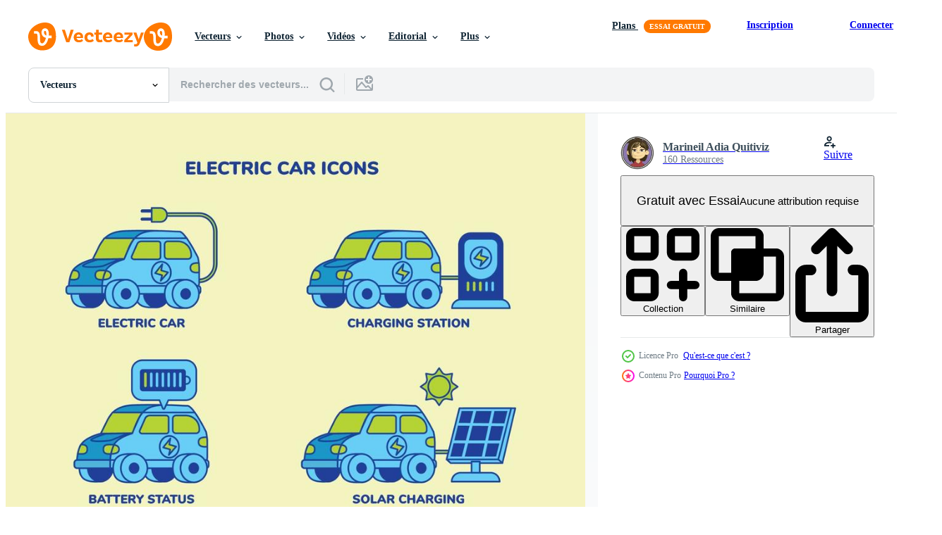

--- FILE ---
content_type: text/html; charset=utf-8
request_url: https://fr.vecteezy.com/resources/7395082/show_related_grids_async_content
body_size: 16379
content:
<turbo-frame id="show-related-resources">

  <div data-conversions-category="Vecteurs liées" class="">
    <h2 class="ez-resource-related__header">
      Vecteurs liées
    </h2>

    <ul class="ez-resource-grid ez-resource-grid--main-grid  is-hidden" id="false" data-controller="grid contributor-info" data-grid-track-truncation-value="false" data-max-rows="50" data-row-height="240" data-instant-grid="false" data-truncate-results="false" data-testid="related-resources" data-labels="editable free" style="--editable: &#39;Modifiable&#39;;--free: &#39;Gratuit&#39;;">

  <li class="ez-resource-grid__item ez-resource-thumb ez-resource-thumb--pro" data-controller="grid-item-decorator" data-position="{{position}}" data-item-id="7395082" data-pro="true" data-grid-target="gridItem" data-w="200" data-h="200" data-grid-item-decorator-free-label-value="Gratuit" data-action="mouseenter-&gt;grid-item-decorator#hoverThumb:once" data-grid-item-decorator-item-pro-param="Pro" data-grid-item-decorator-resource-id-param="7395082" data-grid-item-decorator-content-type-param="Content-vector" data-grid-item-decorator-image-src-param="https://static.vecteezy.com/system/resources/previews/007/395/082/non_2x/electric-car-icons-free-vector.jpg" data-grid-item-decorator-pinterest-url-param="https://fr.vecteezy.com/art-vectoriel/7395082-icones-de-voiture-electrique" data-grid-item-decorator-seo-page-description-param="icônes de voiture électrique" data-grid-item-decorator-user-id-param="5450127" data-grid-item-decorator-user-display-name-param="Marineil Adia Quitiviz" data-grid-item-decorator-avatar-src-param="https://static.vecteezy.com/system/user/avatar/5450127/medium_56161704_10155896840102027_4427489654379380736_o.jpg" data-grid-item-decorator-uploads-path-param="/membres/scarletnyt/uploads">

  <script type="application/ld+json" id="media_schema">
  {"@context":"https://schema.org","@type":"ImageObject","name":"icônes de voiture électrique","uploadDate":"2022-04-29T13:52:19-05:00","thumbnailUrl":"https://static.vecteezy.com/ti/vecteur-libre/t1/7395082-icones-de-voiture-electrique-vectoriel.jpg","contentUrl":"https://static.vecteezy.com/ti/vecteur-libre/p1/7395082-icones-de-voiture-electrique-vectoriel.jpg","sourceOrganization":"Vecteezy","license":"https://support.vecteezy.com/fr/octroi-de-nouvelles-licences-vecteezy-ByHivesvt","acquireLicensePage":"https://fr.vecteezy.com/art-vectoriel/7395082-icones-de-voiture-electrique","creator":{"@type":"Person","name":"Marineil Adia Quitiviz"},"copyrightNotice":"Marineil Adia Quitiviz","creditText":"Vecteezy"}
</script>


<a href="/art-vectoriel/7395082-icones-de-voiture-electrique" class="ez-resource-thumb__link" title="icônes de voiture électrique" style="--height: 200; --width: 200; " data-action="click-&gt;grid#trackResourceClick mouseenter-&gt;grid#trackResourceHover" data-content-type="vector" data-controller="ez-hover-intent" data-previews-srcs="[&quot;https://static.vecteezy.com/ti/vecteur-libre/p1/7395082-icones-de-voiture-electrique-vectoriel.jpg&quot;,&quot;https://static.vecteezy.com/ti/vecteur-libre/p2/7395082-icones-de-voiture-electrique-vectoriel.jpg&quot;]" data-pro="true" data-resource-id="7395082" data-grid-item-decorator-target="link">
    <img src="https://static.vecteezy.com/ti/vecteur-libre/t2/7395082-icones-de-voiture-electrique-vectoriel.jpg" srcset="https://static.vecteezy.com/ti/vecteur-libre/t1/7395082-icones-de-voiture-electrique-vectoriel.jpg 2x, https://static.vecteezy.com/ti/vecteur-libre/t2/7395082-icones-de-voiture-electrique-vectoriel.jpg 1x" class="ez-resource-thumb__img" loading="lazy" decoding="async" width="200" height="200" alt="icônes de voiture électrique vecteur">

</a>

  <div class="ez-resource-thumb__label-wrap"></div>
  

  <div class="ez-resource-thumb__hover-state"></div>
</li><li class="ez-resource-grid__item ez-resource-thumb ez-resource-thumb--pro" data-controller="grid-item-decorator" data-position="{{position}}" data-item-id="46910007" data-pro="true" data-grid-target="gridItem" data-w="331" data-h="200" data-grid-item-decorator-free-label-value="Gratuit" data-action="mouseenter-&gt;grid-item-decorator#hoverThumb:once" data-grid-item-decorator-item-pro-param="Pro" data-grid-item-decorator-resource-id-param="46910007" data-grid-item-decorator-content-type-param="Content-vector" data-grid-item-decorator-image-src-param="https://static.vecteezy.com/system/resources/previews/046/910/007/non_2x/wireless-charging-concept-flat-illustration-vector.jpg" data-grid-item-decorator-pinterest-url-param="https://fr.vecteezy.com/art-vectoriel/46910007-sans-fil-mise-en-charge-concept-plat-illustration" data-grid-item-decorator-seo-page-description-param="sans fil mise en charge concept. plat illustration." data-grid-item-decorator-user-id-param="18296625" data-grid-item-decorator-user-display-name-param="Aleksandr Filimonov" data-grid-item-decorator-avatar-src-param="https://static.vecteezy.com/system/user/avatar/18296625/medium_wxyz.jpg" data-grid-item-decorator-uploads-path-param="/membres/inspiring-vector232221/uploads">

  <script type="application/ld+json" id="media_schema">
  {"@context":"https://schema.org","@type":"ImageObject","name":"sans fil mise en charge concept. plat illustration.","uploadDate":"2024-06-26T12:02:30-05:00","thumbnailUrl":"https://static.vecteezy.com/ti/vecteur-libre/t1/46910007-sans-fil-mise-en-charge-concept-plat-illustration-vectoriel.jpg","contentUrl":"https://static.vecteezy.com/ti/vecteur-libre/p1/46910007-sans-fil-mise-en-charge-concept-plat-illustration-vectoriel.jpg","sourceOrganization":"Vecteezy","license":"https://support.vecteezy.com/fr/octroi-de-nouvelles-licences-vecteezy-ByHivesvt","acquireLicensePage":"https://fr.vecteezy.com/art-vectoriel/46910007-sans-fil-mise-en-charge-concept-plat-illustration","creator":{"@type":"Person","name":"Aleksandr Filimonov"},"copyrightNotice":"Aleksandr Filimonov","creditText":"Vecteezy"}
</script>


<a href="/art-vectoriel/46910007-sans-fil-mise-en-charge-concept-plat-illustration" class="ez-resource-thumb__link" title="sans fil mise en charge concept. plat illustration." style="--height: 200; --width: 331; " data-action="click-&gt;grid#trackResourceClick mouseenter-&gt;grid#trackResourceHover" data-content-type="vector" data-controller="ez-hover-intent" data-previews-srcs="[&quot;https://static.vecteezy.com/ti/vecteur-libre/p1/46910007-sans-fil-mise-en-charge-concept-plat-illustration-vectoriel.jpg&quot;,&quot;https://static.vecteezy.com/ti/vecteur-libre/p2/46910007-sans-fil-mise-en-charge-concept-plat-illustration-vectoriel.jpg&quot;]" data-pro="true" data-resource-id="46910007" data-grid-item-decorator-target="link">
    <img src="https://static.vecteezy.com/ti/vecteur-libre/t2/46910007-sans-fil-mise-en-charge-concept-plat-illustration-vectoriel.jpg" srcset="https://static.vecteezy.com/ti/vecteur-libre/t1/46910007-sans-fil-mise-en-charge-concept-plat-illustration-vectoriel.jpg 2x, https://static.vecteezy.com/ti/vecteur-libre/t2/46910007-sans-fil-mise-en-charge-concept-plat-illustration-vectoriel.jpg 1x" class="ez-resource-thumb__img" loading="lazy" decoding="async" width="331" height="200" alt="sans fil mise en charge concept. plat illustration. vecteur">

</a>

  <div class="ez-resource-thumb__label-wrap"></div>
  

  <div class="ez-resource-thumb__hover-state"></div>
</li><li class="ez-resource-grid__item ez-resource-thumb ez-resource-thumb--pro" data-controller="grid-item-decorator" data-position="{{position}}" data-item-id="41172803" data-pro="true" data-grid-target="gridItem" data-w="200" data-h="200" data-grid-item-decorator-free-label-value="Gratuit" data-action="mouseenter-&gt;grid-item-decorator#hoverThumb:once" data-grid-item-decorator-item-pro-param="Pro" data-grid-item-decorator-resource-id-param="41172803" data-grid-item-decorator-content-type-param="Content-vector" data-grid-item-decorator-image-src-param="https://static.vecteezy.com/system/resources/previews/041/172/803/non_2x/wireless-charging-concept-flat-illustration-vector.jpg" data-grid-item-decorator-pinterest-url-param="https://fr.vecteezy.com/art-vectoriel/41172803-sans-fil-mise-en-charge-concept-plat-vecteur-illustration" data-grid-item-decorator-seo-page-description-param="sans fil mise en charge concept. plat vecteur illustration." data-grid-item-decorator-user-id-param="18296625" data-grid-item-decorator-user-display-name-param="Aleksandr Filimonov" data-grid-item-decorator-avatar-src-param="https://static.vecteezy.com/system/user/avatar/18296625/medium_wxyz.jpg" data-grid-item-decorator-uploads-path-param="/membres/inspiring-vector232221/uploads">

  <script type="application/ld+json" id="media_schema">
  {"@context":"https://schema.org","@type":"ImageObject","name":"sans fil mise en charge concept. plat vecteur illustration.","uploadDate":"2024-03-19T08:35:06-05:00","thumbnailUrl":"https://static.vecteezy.com/ti/vecteur-libre/t1/41172803-sans-fil-mise-en-charge-concept-plat-vecteur-illustration-vectoriel.jpg","contentUrl":"https://static.vecteezy.com/ti/vecteur-libre/p1/41172803-sans-fil-mise-en-charge-concept-plat-vecteur-illustration-vectoriel.jpg","sourceOrganization":"Vecteezy","license":"https://support.vecteezy.com/fr/octroi-de-nouvelles-licences-vecteezy-ByHivesvt","acquireLicensePage":"https://fr.vecteezy.com/art-vectoriel/41172803-sans-fil-mise-en-charge-concept-plat-vecteur-illustration","creator":{"@type":"Person","name":"Aleksandr Filimonov"},"copyrightNotice":"Aleksandr Filimonov","creditText":"Vecteezy"}
</script>


<a href="/art-vectoriel/41172803-sans-fil-mise-en-charge-concept-plat-vecteur-illustration" class="ez-resource-thumb__link" title="sans fil mise en charge concept. plat vecteur illustration." style="--height: 200; --width: 200; " data-action="click-&gt;grid#trackResourceClick mouseenter-&gt;grid#trackResourceHover" data-content-type="vector" data-controller="ez-hover-intent" data-previews-srcs="[&quot;https://static.vecteezy.com/ti/vecteur-libre/p1/41172803-sans-fil-mise-en-charge-concept-plat-vecteur-illustration-vectoriel.jpg&quot;,&quot;https://static.vecteezy.com/ti/vecteur-libre/p2/41172803-sans-fil-mise-en-charge-concept-plat-vecteur-illustration-vectoriel.jpg&quot;]" data-pro="true" data-resource-id="41172803" data-grid-item-decorator-target="link">
    <img src="https://static.vecteezy.com/ti/vecteur-libre/t2/41172803-sans-fil-mise-en-charge-concept-plat-vecteur-illustration-vectoriel.jpg" srcset="https://static.vecteezy.com/ti/vecteur-libre/t1/41172803-sans-fil-mise-en-charge-concept-plat-vecteur-illustration-vectoriel.jpg 2x, https://static.vecteezy.com/ti/vecteur-libre/t2/41172803-sans-fil-mise-en-charge-concept-plat-vecteur-illustration-vectoriel.jpg 1x" class="ez-resource-thumb__img" loading="lazy" decoding="async" width="200" height="200" alt="sans fil mise en charge concept. plat vecteur illustration.">

</a>

  <div class="ez-resource-thumb__label-wrap"></div>
  

  <div class="ez-resource-thumb__hover-state"></div>
</li><li class="ez-resource-grid__item ez-resource-thumb ez-resource-thumb--pro" data-controller="grid-item-decorator" data-position="{{position}}" data-item-id="38588601" data-pro="true" data-grid-target="gridItem" data-w="290" data-h="200" data-grid-item-decorator-free-label-value="Gratuit" data-action="mouseenter-&gt;grid-item-decorator#hoverThumb:once" data-grid-item-decorator-item-pro-param="Pro" data-grid-item-decorator-resource-id-param="38588601" data-grid-item-decorator-content-type-param="Content-vector" data-grid-item-decorator-image-src-param="https://static.vecteezy.com/system/resources/previews/038/588/601/non_2x/isometric-ev-charging-station-for-electric-car-with-mobile-app-display-charger-status-car-charger-electromobile-charging-station-vector.jpg" data-grid-item-decorator-pinterest-url-param="https://fr.vecteezy.com/art-vectoriel/38588601-isometrique-ev-mise-en-charge-station-pour-electrique-voiture-avec-mobile-app-afficher-chargeur-statut-voiture-chargeur-electromobile-mise-en-charge-station" data-grid-item-decorator-seo-page-description-param="isométrique ev mise en charge station pour électrique voiture avec mobile app afficher chargeur statut. voiture chargeur. électromobile mise en charge station" data-grid-item-decorator-user-id-param="17232781" data-grid-item-decorator-user-display-name-param="stockpik 1579" data-grid-item-decorator-avatar-src-param="https://static.vecteezy.com/system/user/avatar/17232781/medium_New_Project__7_.jpg" data-grid-item-decorator-uploads-path-param="/membres/stokpik1579/uploads">

  <script type="application/ld+json" id="media_schema">
  {"@context":"https://schema.org","@type":"ImageObject","name":"isométrique ev mise en charge station pour électrique voiture avec mobile app afficher chargeur statut. voiture chargeur. électromobile mise en charge station","uploadDate":"2024-02-13T07:03:13-06:00","thumbnailUrl":"https://static.vecteezy.com/ti/vecteur-libre/t1/38588601-isometrique-ev-mise-en-charge-station-pour-electrique-voiture-avec-mobile-app-afficher-chargeur-statut-voiture-chargeur-electromobile-mise-en-charge-station-vectoriel.jpg","contentUrl":"https://static.vecteezy.com/ti/vecteur-libre/p1/38588601-isometrique-ev-mise-en-charge-station-pour-electrique-voiture-avec-mobile-app-afficher-chargeur-statut-voiture-chargeur-electromobile-mise-en-charge-station-vectoriel.jpg","sourceOrganization":"Vecteezy","license":"https://support.vecteezy.com/fr/octroi-de-nouvelles-licences-vecteezy-ByHivesvt","acquireLicensePage":"https://fr.vecteezy.com/art-vectoriel/38588601-isometrique-ev-mise-en-charge-station-pour-electrique-voiture-avec-mobile-app-afficher-chargeur-statut-voiture-chargeur-electromobile-mise-en-charge-station","creator":{"@type":"Person","name":"stockpik 1579"},"copyrightNotice":"stockpik 1579","creditText":"Vecteezy"}
</script>


<a href="/art-vectoriel/38588601-isometrique-ev-mise-en-charge-station-pour-electrique-voiture-avec-mobile-app-afficher-chargeur-statut-voiture-chargeur-electromobile-mise-en-charge-station" class="ez-resource-thumb__link" title="isométrique ev mise en charge station pour électrique voiture avec mobile app afficher chargeur statut. voiture chargeur. électromobile mise en charge station" style="--height: 200; --width: 290; " data-action="click-&gt;grid#trackResourceClick mouseenter-&gt;grid#trackResourceHover" data-content-type="vector" data-controller="ez-hover-intent" data-previews-srcs="[&quot;https://static.vecteezy.com/ti/vecteur-libre/p1/38588601-isometrique-ev-mise-en-charge-station-pour-electrique-voiture-avec-mobile-app-afficher-chargeur-statut-voiture-chargeur-electromobile-mise-en-charge-station-vectoriel.jpg&quot;,&quot;https://static.vecteezy.com/ti/vecteur-libre/p2/38588601-isometrique-ev-mise-en-charge-station-pour-electrique-voiture-avec-mobile-app-afficher-chargeur-statut-voiture-chargeur-electromobile-mise-en-charge-station-vectoriel.jpg&quot;]" data-pro="true" data-resource-id="38588601" data-grid-item-decorator-target="link">
    <img src="https://static.vecteezy.com/ti/vecteur-libre/t2/38588601-isometrique-ev-mise-en-charge-station-pour-electrique-voiture-avec-mobile-app-afficher-chargeur-statut-voiture-chargeur-electromobile-mise-en-charge-station-vectoriel.jpg" srcset="https://static.vecteezy.com/ti/vecteur-libre/t1/38588601-isometrique-ev-mise-en-charge-station-pour-electrique-voiture-avec-mobile-app-afficher-chargeur-statut-voiture-chargeur-electromobile-mise-en-charge-station-vectoriel.jpg 2x, https://static.vecteezy.com/ti/vecteur-libre/t2/38588601-isometrique-ev-mise-en-charge-station-pour-electrique-voiture-avec-mobile-app-afficher-chargeur-statut-voiture-chargeur-electromobile-mise-en-charge-station-vectoriel.jpg 1x" class="ez-resource-thumb__img" loading="lazy" decoding="async" width="290" height="200" alt="isométrique ev mise en charge station pour électrique voiture avec mobile app afficher chargeur statut. voiture chargeur. électromobile mise en charge station vecteur">

</a>

  <div class="ez-resource-thumb__label-wrap"></div>
  

  <div class="ez-resource-thumb__hover-state"></div>
</li><li class="ez-resource-grid__item ez-resource-thumb ez-resource-thumb--pro" data-controller="grid-item-decorator" data-position="{{position}}" data-item-id="23153872" data-pro="true" data-grid-target="gridItem" data-w="533" data-h="200" data-grid-item-decorator-free-label-value="Gratuit" data-action="mouseenter-&gt;grid-item-decorator#hoverThumb:once" data-grid-item-decorator-item-pro-param="Pro" data-grid-item-decorator-resource-id-param="23153872" data-grid-item-decorator-content-type-param="Content-vector" data-grid-item-decorator-image-src-param="https://static.vecteezy.com/system/resources/previews/023/153/872/non_2x/wireless-charger-icons-inductive-charger-phone-charge-simple-illustration-scalable-graphics-vector.jpg" data-grid-item-decorator-pinterest-url-param="https://fr.vecteezy.com/art-vectoriel/23153872-sans-fil-chargeur-icones-inductif-chargeur-telephone-charge-facile-illustration-vecteur-evolutif-graphique" data-grid-item-decorator-seo-page-description-param="sans fil chargeur Icônes. inductif chargeur. téléphone charge Facile illustration. vecteur évolutif graphique" data-grid-item-decorator-user-id-param="9692865" data-grid-item-decorator-user-display-name-param="Roman Yaroshchuk" data-grid-item-decorator-avatar-src-param="https://static.vecteezy.com/system/user/avatar/9692865/medium_8.jpg" data-grid-item-decorator-uploads-path-param="/membres/romanyaroshchuk/uploads">

  <script type="application/ld+json" id="media_schema">
  {"@context":"https://schema.org","@type":"ImageObject","name":"sans fil chargeur Icônes. inductif chargeur. téléphone charge Facile illustration. vecteur évolutif graphique","uploadDate":"2023-04-25T05:49:44-05:00","thumbnailUrl":"https://static.vecteezy.com/ti/vecteur-libre/t1/23153872-sans-fil-chargeur-icones-inductif-chargeur-telephone-charge-facile-illustration-vecteur-evolutif-graphique-vectoriel.jpg","contentUrl":"https://static.vecteezy.com/ti/vecteur-libre/p1/23153872-sans-fil-chargeur-icones-inductif-chargeur-telephone-charge-facile-illustration-vecteur-evolutif-graphique-vectoriel.jpg","sourceOrganization":"Vecteezy","license":"https://support.vecteezy.com/fr/octroi-de-nouvelles-licences-vecteezy-ByHivesvt","acquireLicensePage":"https://fr.vecteezy.com/art-vectoriel/23153872-sans-fil-chargeur-icones-inductif-chargeur-telephone-charge-facile-illustration-vecteur-evolutif-graphique","creator":{"@type":"Person","name":"Roman Yaroshchuk"},"copyrightNotice":"Roman Yaroshchuk","creditText":"Vecteezy"}
</script>


<a href="/art-vectoriel/23153872-sans-fil-chargeur-icones-inductif-chargeur-telephone-charge-facile-illustration-vecteur-evolutif-graphique" class="ez-resource-thumb__link" title="sans fil chargeur Icônes. inductif chargeur. téléphone charge Facile illustration. vecteur évolutif graphique" style="--height: 200; --width: 533; " data-action="click-&gt;grid#trackResourceClick mouseenter-&gt;grid#trackResourceHover" data-content-type="vector" data-controller="ez-hover-intent" data-previews-srcs="[&quot;https://static.vecteezy.com/ti/vecteur-libre/p1/23153872-sans-fil-chargeur-icones-inductif-chargeur-telephone-charge-facile-illustration-vecteur-evolutif-graphique-vectoriel.jpg&quot;,&quot;https://static.vecteezy.com/ti/vecteur-libre/p2/23153872-sans-fil-chargeur-icones-inductif-chargeur-telephone-charge-facile-illustration-vecteur-evolutif-graphique-vectoriel.jpg&quot;]" data-pro="true" data-resource-id="23153872" data-grid-item-decorator-target="link">
    <img src="https://static.vecteezy.com/ti/vecteur-libre/t2/23153872-sans-fil-chargeur-icones-inductif-chargeur-telephone-charge-facile-illustration-vecteur-evolutif-graphique-vectoriel.jpg" srcset="https://static.vecteezy.com/ti/vecteur-libre/t1/23153872-sans-fil-chargeur-icones-inductif-chargeur-telephone-charge-facile-illustration-vecteur-evolutif-graphique-vectoriel.jpg 2x, https://static.vecteezy.com/ti/vecteur-libre/t2/23153872-sans-fil-chargeur-icones-inductif-chargeur-telephone-charge-facile-illustration-vecteur-evolutif-graphique-vectoriel.jpg 1x" class="ez-resource-thumb__img" loading="lazy" decoding="async" width="533" height="200" alt="sans fil chargeur Icônes. inductif chargeur. téléphone charge Facile illustration. vecteur évolutif graphique">

</a>

  <div class="ez-resource-thumb__label-wrap"></div>
  

  <div class="ez-resource-thumb__hover-state"></div>
</li><li class="ez-resource-grid__item ez-resource-thumb ez-resource-thumb--pro" data-controller="grid-item-decorator" data-position="{{position}}" data-item-id="35227944" data-pro="true" data-grid-target="gridItem" data-w="400" data-h="200" data-grid-item-decorator-free-label-value="Gratuit" data-action="mouseenter-&gt;grid-item-decorator#hoverThumb:once" data-grid-item-decorator-item-pro-param="Pro" data-grid-item-decorator-resource-id-param="35227944" data-grid-item-decorator-content-type-param="Content-vector" data-grid-item-decorator-image-src-param="https://static.vecteezy.com/system/resources/previews/035/227/944/non_2x/wireless-charger-icons-set-phone-charge-simple-illustration-scalable-graphics-vector.jpg" data-grid-item-decorator-pinterest-url-param="https://fr.vecteezy.com/art-vectoriel/35227944-sans-fil-chargeur-icones-ensemble-telephone-charge-facile-illustration-vecteur-evolutif-graphique" data-grid-item-decorator-seo-page-description-param="sans fil chargeur Icônes ensemble. téléphone charge Facile illustration. vecteur évolutif graphique" data-grid-item-decorator-user-id-param="9692865" data-grid-item-decorator-user-display-name-param="Roman Yaroshchuk" data-grid-item-decorator-avatar-src-param="https://static.vecteezy.com/system/user/avatar/9692865/medium_8.jpg" data-grid-item-decorator-uploads-path-param="/membres/romanyaroshchuk/uploads">

  <script type="application/ld+json" id="media_schema">
  {"@context":"https://schema.org","@type":"ImageObject","name":"sans fil chargeur Icônes ensemble. téléphone charge Facile illustration. vecteur évolutif graphique","uploadDate":"2023-12-05T21:23:52-06:00","thumbnailUrl":"https://static.vecteezy.com/ti/vecteur-libre/t1/35227944-sans-fil-chargeur-icones-ensemble-telephone-charge-facile-illustration-vecteur-evolutif-graphique-vectoriel.jpg","contentUrl":"https://static.vecteezy.com/ti/vecteur-libre/p1/35227944-sans-fil-chargeur-icones-ensemble-telephone-charge-facile-illustration-vecteur-evolutif-graphique-vectoriel.jpg","sourceOrganization":"Vecteezy","license":"https://support.vecteezy.com/fr/octroi-de-nouvelles-licences-vecteezy-ByHivesvt","acquireLicensePage":"https://fr.vecteezy.com/art-vectoriel/35227944-sans-fil-chargeur-icones-ensemble-telephone-charge-facile-illustration-vecteur-evolutif-graphique","creator":{"@type":"Person","name":"Roman Yaroshchuk"},"copyrightNotice":"Roman Yaroshchuk","creditText":"Vecteezy"}
</script>


<a href="/art-vectoriel/35227944-sans-fil-chargeur-icones-ensemble-telephone-charge-facile-illustration-vecteur-evolutif-graphique" class="ez-resource-thumb__link" title="sans fil chargeur Icônes ensemble. téléphone charge Facile illustration. vecteur évolutif graphique" style="--height: 200; --width: 400; " data-action="click-&gt;grid#trackResourceClick mouseenter-&gt;grid#trackResourceHover" data-content-type="vector" data-controller="ez-hover-intent" data-previews-srcs="[&quot;https://static.vecteezy.com/ti/vecteur-libre/p1/35227944-sans-fil-chargeur-icones-ensemble-telephone-charge-facile-illustration-vecteur-evolutif-graphique-vectoriel.jpg&quot;,&quot;https://static.vecteezy.com/ti/vecteur-libre/p2/35227944-sans-fil-chargeur-icones-ensemble-telephone-charge-facile-illustration-vecteur-evolutif-graphique-vectoriel.jpg&quot;]" data-pro="true" data-resource-id="35227944" data-grid-item-decorator-target="link">
    <img src="https://static.vecteezy.com/ti/vecteur-libre/t2/35227944-sans-fil-chargeur-icones-ensemble-telephone-charge-facile-illustration-vecteur-evolutif-graphique-vectoriel.jpg" srcset="https://static.vecteezy.com/ti/vecteur-libre/t1/35227944-sans-fil-chargeur-icones-ensemble-telephone-charge-facile-illustration-vecteur-evolutif-graphique-vectoriel.jpg 2x, https://static.vecteezy.com/ti/vecteur-libre/t2/35227944-sans-fil-chargeur-icones-ensemble-telephone-charge-facile-illustration-vecteur-evolutif-graphique-vectoriel.jpg 1x" class="ez-resource-thumb__img" loading="lazy" decoding="async" width="400" height="200" alt="sans fil chargeur Icônes ensemble. téléphone charge Facile illustration. vecteur évolutif graphique">

</a>

  <div class="ez-resource-thumb__label-wrap"></div>
  

  <div class="ez-resource-thumb__hover-state"></div>
</li><li class="ez-resource-grid__item ez-resource-thumb ez-resource-thumb--pro" data-controller="grid-item-decorator" data-position="{{position}}" data-item-id="46492215" data-pro="true" data-grid-target="gridItem" data-w="575" data-h="200" data-grid-item-decorator-free-label-value="Gratuit" data-action="mouseenter-&gt;grid-item-decorator#hoverThumb:once" data-grid-item-decorator-item-pro-param="Pro" data-grid-item-decorator-resource-id-param="46492215" data-grid-item-decorator-content-type-param="Content-vector" data-grid-item-decorator-image-src-param="https://static.vecteezy.com/system/resources/previews/046/492/215/non_2x/containing-charge-electric-car-and-charging-station-icons-vector.jpg" data-grid-item-decorator-pinterest-url-param="https://fr.vecteezy.com/art-vectoriel/46492215-contenant-charge-electrique-voiture-et-mise-en-charge-station-icones" data-grid-item-decorator-seo-page-description-param="contenant charge électrique voiture et mise en charge station Icônes." data-grid-item-decorator-user-id-param="20871469" data-grid-item-decorator-user-display-name-param="Serhii Burtin" data-grid-item-decorator-avatar-src-param="https://static.vecteezy.com/system/user/avatar/20871469/medium_4E5903CF-E249-4576-A070-0E8C64D89F32.JPEG" data-grid-item-decorator-uploads-path-param="/membres/veckstar/uploads">

  <script type="application/ld+json" id="media_schema">
  {"@context":"https://schema.org","@type":"ImageObject","name":"contenant charge électrique voiture et mise en charge station Icônes.","uploadDate":"2024-06-14T08:47:29-05:00","thumbnailUrl":"https://static.vecteezy.com/ti/vecteur-libre/t1/46492215-contenant-charge-electrique-voiture-et-mise-en-charge-station-icones-vectoriel.jpg","contentUrl":"https://static.vecteezy.com/ti/vecteur-libre/p1/46492215-contenant-charge-electrique-voiture-et-mise-en-charge-station-icones-vectoriel.jpg","sourceOrganization":"Vecteezy","license":"https://support.vecteezy.com/fr/octroi-de-nouvelles-licences-vecteezy-ByHivesvt","acquireLicensePage":"https://fr.vecteezy.com/art-vectoriel/46492215-contenant-charge-electrique-voiture-et-mise-en-charge-station-icones","creator":{"@type":"Person","name":"Serhii Burtin"},"copyrightNotice":"Serhii Burtin","creditText":"Vecteezy"}
</script>


<a href="/art-vectoriel/46492215-contenant-charge-electrique-voiture-et-mise-en-charge-station-icones" class="ez-resource-thumb__link" title="contenant charge électrique voiture et mise en charge station Icônes." style="--height: 200; --width: 575; " data-action="click-&gt;grid#trackResourceClick mouseenter-&gt;grid#trackResourceHover" data-content-type="vector" data-controller="ez-hover-intent" data-previews-srcs="[&quot;https://static.vecteezy.com/ti/vecteur-libre/p1/46492215-contenant-charge-electrique-voiture-et-mise-en-charge-station-icones-vectoriel.jpg&quot;,&quot;https://static.vecteezy.com/ti/vecteur-libre/p2/46492215-contenant-charge-electrique-voiture-et-mise-en-charge-station-icones-vectoriel.jpg&quot;]" data-pro="true" data-resource-id="46492215" data-grid-item-decorator-target="link">
    <img src="https://static.vecteezy.com/ti/vecteur-libre/t2/46492215-contenant-charge-electrique-voiture-et-mise-en-charge-station-icones-vectoriel.jpg" srcset="https://static.vecteezy.com/ti/vecteur-libre/t1/46492215-contenant-charge-electrique-voiture-et-mise-en-charge-station-icones-vectoriel.jpg 2x, https://static.vecteezy.com/ti/vecteur-libre/t2/46492215-contenant-charge-electrique-voiture-et-mise-en-charge-station-icones-vectoriel.jpg 1x" class="ez-resource-thumb__img" loading="lazy" decoding="async" width="575" height="200" alt="contenant charge électrique voiture et mise en charge station Icônes. vecteur">

</a>

  <div class="ez-resource-thumb__label-wrap"></div>
  

  <div class="ez-resource-thumb__hover-state"></div>
</li><li class="ez-resource-grid__item ez-resource-thumb ez-resource-thumb--pro" data-controller="grid-item-decorator" data-position="{{position}}" data-item-id="46657518" data-pro="true" data-grid-target="gridItem" data-w="200" data-h="200" data-grid-item-decorator-free-label-value="Gratuit" data-action="mouseenter-&gt;grid-item-decorator#hoverThumb:once" data-grid-item-decorator-item-pro-param="Pro" data-grid-item-decorator-resource-id-param="46657518" data-grid-item-decorator-content-type-param="Content-vector" data-grid-item-decorator-image-src-param="https://static.vecteezy.com/system/resources/previews/046/657/518/non_2x/wireless-charger-icon-element-design-template-vector.jpg" data-grid-item-decorator-pinterest-url-param="https://fr.vecteezy.com/art-vectoriel/46657518-sans-fil-chargeur-icone-element-conception-modele" data-grid-item-decorator-seo-page-description-param="sans fil chargeur icône élément conception modèle" data-grid-item-decorator-user-id-param="11212593" data-grid-item-decorator-user-display-name-param="rum ini" data-grid-item-decorator-avatar-src-param="https://static.vecteezy.com/system/user/avatar/11212593/medium_IMG20220707183110.jpg" data-grid-item-decorator-uploads-path-param="/membres/elvizaida05850747/uploads">

  <script type="application/ld+json" id="media_schema">
  {"@context":"https://schema.org","@type":"ImageObject","name":"sans fil chargeur icône élément conception modèle","uploadDate":"2024-06-19T23:50:48-05:00","thumbnailUrl":"https://static.vecteezy.com/ti/vecteur-libre/t1/46657518-sans-fil-chargeur-icone-element-conception-modele-vectoriel.jpg","contentUrl":"https://static.vecteezy.com/ti/vecteur-libre/p1/46657518-sans-fil-chargeur-icone-element-conception-modele-vectoriel.jpg","sourceOrganization":"Vecteezy","license":"https://support.vecteezy.com/fr/octroi-de-nouvelles-licences-vecteezy-ByHivesvt","acquireLicensePage":"https://fr.vecteezy.com/art-vectoriel/46657518-sans-fil-chargeur-icone-element-conception-modele","creator":{"@type":"Person","name":"rum ini"},"copyrightNotice":"rum ini","creditText":"Vecteezy"}
</script>


<a href="/art-vectoriel/46657518-sans-fil-chargeur-icone-element-conception-modele" class="ez-resource-thumb__link" title="sans fil chargeur icône élément conception modèle" style="--height: 200; --width: 200; " data-action="click-&gt;grid#trackResourceClick mouseenter-&gt;grid#trackResourceHover" data-content-type="vector" data-controller="ez-hover-intent" data-previews-srcs="[&quot;https://static.vecteezy.com/ti/vecteur-libre/p1/46657518-sans-fil-chargeur-icone-element-conception-modele-vectoriel.jpg&quot;,&quot;https://static.vecteezy.com/ti/vecteur-libre/p2/46657518-sans-fil-chargeur-icone-element-conception-modele-vectoriel.jpg&quot;]" data-pro="true" data-resource-id="46657518" data-grid-item-decorator-target="link">
    <img src="https://static.vecteezy.com/ti/vecteur-libre/t2/46657518-sans-fil-chargeur-icone-element-conception-modele-vectoriel.jpg" srcset="https://static.vecteezy.com/ti/vecteur-libre/t1/46657518-sans-fil-chargeur-icone-element-conception-modele-vectoriel.jpg 2x, https://static.vecteezy.com/ti/vecteur-libre/t2/46657518-sans-fil-chargeur-icone-element-conception-modele-vectoriel.jpg 1x" class="ez-resource-thumb__img" loading="lazy" decoding="async" width="200" height="200" alt="sans fil chargeur icône élément conception modèle vecteur">

</a>

  <div class="ez-resource-thumb__label-wrap"></div>
  

  <div class="ez-resource-thumb__hover-state"></div>
</li><li class="ez-resource-grid__item ez-resource-thumb ez-resource-thumb--pro" data-controller="grid-item-decorator" data-position="{{position}}" data-item-id="46657543" data-pro="true" data-grid-target="gridItem" data-w="200" data-h="200" data-grid-item-decorator-free-label-value="Gratuit" data-action="mouseenter-&gt;grid-item-decorator#hoverThumb:once" data-grid-item-decorator-item-pro-param="Pro" data-grid-item-decorator-resource-id-param="46657543" data-grid-item-decorator-content-type-param="Content-vector" data-grid-item-decorator-image-src-param="https://static.vecteezy.com/system/resources/previews/046/657/543/non_2x/wireless-charger-icon-element-design-template-vector.jpg" data-grid-item-decorator-pinterest-url-param="https://fr.vecteezy.com/art-vectoriel/46657543-sans-fil-chargeur-icone-element-conception-modele" data-grid-item-decorator-seo-page-description-param="sans fil chargeur icône élément conception modèle" data-grid-item-decorator-user-id-param="11212593" data-grid-item-decorator-user-display-name-param="rum ini" data-grid-item-decorator-avatar-src-param="https://static.vecteezy.com/system/user/avatar/11212593/medium_IMG20220707183110.jpg" data-grid-item-decorator-uploads-path-param="/membres/elvizaida05850747/uploads">

  <script type="application/ld+json" id="media_schema">
  {"@context":"https://schema.org","@type":"ImageObject","name":"sans fil chargeur icône élément conception modèle","uploadDate":"2024-06-19T23:51:09-05:00","thumbnailUrl":"https://static.vecteezy.com/ti/vecteur-libre/t1/46657543-sans-fil-chargeur-icone-element-conception-modele-vectoriel.jpg","contentUrl":"https://static.vecteezy.com/ti/vecteur-libre/p1/46657543-sans-fil-chargeur-icone-element-conception-modele-vectoriel.jpg","sourceOrganization":"Vecteezy","license":"https://support.vecteezy.com/fr/octroi-de-nouvelles-licences-vecteezy-ByHivesvt","acquireLicensePage":"https://fr.vecteezy.com/art-vectoriel/46657543-sans-fil-chargeur-icone-element-conception-modele","creator":{"@type":"Person","name":"rum ini"},"copyrightNotice":"rum ini","creditText":"Vecteezy"}
</script>


<a href="/art-vectoriel/46657543-sans-fil-chargeur-icone-element-conception-modele" class="ez-resource-thumb__link" title="sans fil chargeur icône élément conception modèle" style="--height: 200; --width: 200; " data-action="click-&gt;grid#trackResourceClick mouseenter-&gt;grid#trackResourceHover" data-content-type="vector" data-controller="ez-hover-intent" data-previews-srcs="[&quot;https://static.vecteezy.com/ti/vecteur-libre/p1/46657543-sans-fil-chargeur-icone-element-conception-modele-vectoriel.jpg&quot;,&quot;https://static.vecteezy.com/ti/vecteur-libre/p2/46657543-sans-fil-chargeur-icone-element-conception-modele-vectoriel.jpg&quot;]" data-pro="true" data-resource-id="46657543" data-grid-item-decorator-target="link">
    <img src="https://static.vecteezy.com/ti/vecteur-libre/t2/46657543-sans-fil-chargeur-icone-element-conception-modele-vectoriel.jpg" srcset="https://static.vecteezy.com/ti/vecteur-libre/t1/46657543-sans-fil-chargeur-icone-element-conception-modele-vectoriel.jpg 2x, https://static.vecteezy.com/ti/vecteur-libre/t2/46657543-sans-fil-chargeur-icone-element-conception-modele-vectoriel.jpg 1x" class="ez-resource-thumb__img" loading="lazy" decoding="async" width="200" height="200" alt="sans fil chargeur icône élément conception modèle vecteur">

</a>

  <div class="ez-resource-thumb__label-wrap"></div>
  

  <div class="ez-resource-thumb__hover-state"></div>
</li><li class="ez-resource-grid__item ez-resource-thumb ez-resource-thumb--pro" data-controller="grid-item-decorator" data-position="{{position}}" data-item-id="23153866" data-pro="true" data-grid-target="gridItem" data-w="533" data-h="200" data-grid-item-decorator-free-label-value="Gratuit" data-action="mouseenter-&gt;grid-item-decorator#hoverThumb:once" data-grid-item-decorator-item-pro-param="Pro" data-grid-item-decorator-resource-id-param="23153866" data-grid-item-decorator-content-type-param="Content-vector" data-grid-item-decorator-image-src-param="https://static.vecteezy.com/system/resources/previews/023/153/866/non_2x/gadget-charging-icons-wireless-charger-phone-charge-simple-illustration-scalable-graphics-vector.jpg" data-grid-item-decorator-pinterest-url-param="https://fr.vecteezy.com/art-vectoriel/23153866-gadget-mise-en-charge-icones-sans-fil-chargeur-telephone-charge-facile-illustration-vecteur-evolutif-graphique" data-grid-item-decorator-seo-page-description-param="gadget mise en charge Icônes. sans fil chargeur. téléphone charge Facile illustration. vecteur évolutif graphique" data-grid-item-decorator-user-id-param="9692865" data-grid-item-decorator-user-display-name-param="Roman Yaroshchuk" data-grid-item-decorator-avatar-src-param="https://static.vecteezy.com/system/user/avatar/9692865/medium_8.jpg" data-grid-item-decorator-uploads-path-param="/membres/romanyaroshchuk/uploads">

  <script type="application/ld+json" id="media_schema">
  {"@context":"https://schema.org","@type":"ImageObject","name":"gadget mise en charge Icônes. sans fil chargeur. téléphone charge Facile illustration. vecteur évolutif graphique","uploadDate":"2023-04-25T05:49:41-05:00","thumbnailUrl":"https://static.vecteezy.com/ti/vecteur-libre/t1/23153866-gadget-mise-en-charge-icones-sans-fil-chargeur-telephone-charge-facile-illustration-vecteur-evolutif-graphique-vectoriel.jpg","contentUrl":"https://static.vecteezy.com/ti/vecteur-libre/p1/23153866-gadget-mise-en-charge-icones-sans-fil-chargeur-telephone-charge-facile-illustration-vecteur-evolutif-graphique-vectoriel.jpg","sourceOrganization":"Vecteezy","license":"https://support.vecteezy.com/fr/octroi-de-nouvelles-licences-vecteezy-ByHivesvt","acquireLicensePage":"https://fr.vecteezy.com/art-vectoriel/23153866-gadget-mise-en-charge-icones-sans-fil-chargeur-telephone-charge-facile-illustration-vecteur-evolutif-graphique","creator":{"@type":"Person","name":"Roman Yaroshchuk"},"copyrightNotice":"Roman Yaroshchuk","creditText":"Vecteezy"}
</script>


<a href="/art-vectoriel/23153866-gadget-mise-en-charge-icones-sans-fil-chargeur-telephone-charge-facile-illustration-vecteur-evolutif-graphique" class="ez-resource-thumb__link" title="gadget mise en charge Icônes. sans fil chargeur. téléphone charge Facile illustration. vecteur évolutif graphique" style="--height: 200; --width: 533; " data-action="click-&gt;grid#trackResourceClick mouseenter-&gt;grid#trackResourceHover" data-content-type="vector" data-controller="ez-hover-intent" data-previews-srcs="[&quot;https://static.vecteezy.com/ti/vecteur-libre/p1/23153866-gadget-mise-en-charge-icones-sans-fil-chargeur-telephone-charge-facile-illustration-vecteur-evolutif-graphique-vectoriel.jpg&quot;,&quot;https://static.vecteezy.com/ti/vecteur-libre/p2/23153866-gadget-mise-en-charge-icones-sans-fil-chargeur-telephone-charge-facile-illustration-vecteur-evolutif-graphique-vectoriel.jpg&quot;]" data-pro="true" data-resource-id="23153866" data-grid-item-decorator-target="link">
    <img src="https://static.vecteezy.com/ti/vecteur-libre/t2/23153866-gadget-mise-en-charge-icones-sans-fil-chargeur-telephone-charge-facile-illustration-vecteur-evolutif-graphique-vectoriel.jpg" srcset="https://static.vecteezy.com/ti/vecteur-libre/t1/23153866-gadget-mise-en-charge-icones-sans-fil-chargeur-telephone-charge-facile-illustration-vecteur-evolutif-graphique-vectoriel.jpg 2x, https://static.vecteezy.com/ti/vecteur-libre/t2/23153866-gadget-mise-en-charge-icones-sans-fil-chargeur-telephone-charge-facile-illustration-vecteur-evolutif-graphique-vectoriel.jpg 1x" class="ez-resource-thumb__img" loading="lazy" decoding="async" width="533" height="200" alt="gadget mise en charge Icônes. sans fil chargeur. téléphone charge Facile illustration. vecteur évolutif graphique">

</a>

  <div class="ez-resource-thumb__label-wrap"></div>
  

  <div class="ez-resource-thumb__hover-state"></div>
</li><li class="ez-resource-grid__item ez-resource-thumb ez-resource-thumb--pro" data-controller="grid-item-decorator" data-position="{{position}}" data-item-id="6819404" data-pro="true" data-grid-target="gridItem" data-w="267" data-h="200" data-grid-item-decorator-free-label-value="Gratuit" data-action="mouseenter-&gt;grid-item-decorator#hoverThumb:once" data-grid-item-decorator-item-pro-param="Pro" data-grid-item-decorator-resource-id-param="6819404" data-grid-item-decorator-content-type-param="Content-vector" data-grid-item-decorator-image-src-param="https://static.vecteezy.com/system/resources/previews/006/819/404/non_2x/set-of-simple-icons-on-a-theme-wireless-charger-design-collection-flat-sign-symbol-element-object-illustration-black-icons-isolated-against-white-background-vector.jpg" data-grid-item-decorator-pinterest-url-param="https://fr.vecteezy.com/art-vectoriel/6819404-ensemble-d-icones-simples-sur-un-theme-chargeur-sans-fil-vecteur-design-collection-plat-signe-symbole-element-objet-illustration-icones-noires-isole-contre-fond-blanc" data-grid-item-decorator-seo-page-description-param="ensemble d&#39;icônes simples sur un thème chargeur sans fil, vecteur, design, collection, plat, signe, symbole, élément, objet, illustration. icônes noires isolées sur fond blanc" data-grid-item-decorator-user-id-param="6624648" data-grid-item-decorator-user-display-name-param="Dzmitry Valchuk " data-grid-item-decorator-avatar-src-param="https://static.vecteezy.com/system/user/avatar/6624648/medium_Logo.jpg" data-grid-item-decorator-uploads-path-param="/membres/dimakida/uploads">

  <script type="application/ld+json" id="media_schema">
  {"@context":"https://schema.org","@type":"ImageObject","name":"ensemble d'icônes simples sur un thème chargeur sans fil, vecteur, design, collection, plat, signe, symbole, élément, objet, illustration. icônes noires isolées sur fond blanc","uploadDate":"2022-03-27T22:12:38-05:00","thumbnailUrl":"https://static.vecteezy.com/ti/vecteur-libre/t1/6819404-ensemble-d-icones-simples-sur-un-theme-chargeur-sans-fil-vecteur-design-collection-plat-signe-symbole-element-objet-illustration-icones-noires-isole-contre-fond-blanc-vectoriel.jpg","contentUrl":"https://static.vecteezy.com/ti/vecteur-libre/p1/6819404-ensemble-d-icones-simples-sur-un-theme-chargeur-sans-fil-vecteur-design-collection-plat-signe-symbole-element-objet-illustration-icones-noires-isole-contre-fond-blanc-vectoriel.jpg","sourceOrganization":"Vecteezy","license":"https://support.vecteezy.com/fr/octroi-de-nouvelles-licences-vecteezy-ByHivesvt","acquireLicensePage":"https://fr.vecteezy.com/art-vectoriel/6819404-ensemble-d-icones-simples-sur-un-theme-chargeur-sans-fil-vecteur-design-collection-plat-signe-symbole-element-objet-illustration-icones-noires-isole-contre-fond-blanc","creator":{"@type":"Person","name":"Dzmitry Valchuk "},"copyrightNotice":"Dzmitry Valchuk ","creditText":"Vecteezy"}
</script>


<a href="/art-vectoriel/6819404-ensemble-d-icones-simples-sur-un-theme-chargeur-sans-fil-vecteur-design-collection-plat-signe-symbole-element-objet-illustration-icones-noires-isole-contre-fond-blanc" class="ez-resource-thumb__link" title="ensemble d&#39;icônes simples sur un thème chargeur sans fil, vecteur, design, collection, plat, signe, symbole, élément, objet, illustration. icônes noires isolées sur fond blanc" style="--height: 200; --width: 267; " data-action="click-&gt;grid#trackResourceClick mouseenter-&gt;grid#trackResourceHover" data-content-type="vector" data-controller="ez-hover-intent" data-previews-srcs="[&quot;https://static.vecteezy.com/ti/vecteur-libre/p1/6819404-ensemble-d-icones-simples-sur-un-theme-chargeur-sans-fil-vecteur-design-collection-plat-signe-symbole-element-objet-illustration-icones-noires-isole-contre-fond-blanc-vectoriel.jpg&quot;,&quot;https://static.vecteezy.com/ti/vecteur-libre/p2/6819404-ensemble-d-icones-simples-sur-un-theme-chargeur-sans-fil-vecteur-design-collection-plat-signe-symbole-element-objet-illustration-icones-noires-isole-contre-fond-blanc-vectoriel.jpg&quot;]" data-pro="true" data-resource-id="6819404" data-grid-item-decorator-target="link">
    <img src="https://static.vecteezy.com/ti/vecteur-libre/t2/6819404-ensemble-d-icones-simples-sur-un-theme-chargeur-sans-fil-vecteur-design-collection-plat-signe-symbole-element-objet-illustration-icones-noires-isole-contre-fond-blanc-vectoriel.jpg" srcset="https://static.vecteezy.com/ti/vecteur-libre/t1/6819404-ensemble-d-icones-simples-sur-un-theme-chargeur-sans-fil-vecteur-design-collection-plat-signe-symbole-element-objet-illustration-icones-noires-isole-contre-fond-blanc-vectoriel.jpg 2x, https://static.vecteezy.com/ti/vecteur-libre/t2/6819404-ensemble-d-icones-simples-sur-un-theme-chargeur-sans-fil-vecteur-design-collection-plat-signe-symbole-element-objet-illustration-icones-noires-isole-contre-fond-blanc-vectoriel.jpg 1x" class="ez-resource-thumb__img" loading="lazy" decoding="async" width="267" height="200" alt="ensemble d&#39;icônes simples sur un thème chargeur sans fil, vecteur, design, collection, plat, signe, symbole, élément, objet, illustration. icônes noires isolées sur fond blanc vecteur">

</a>

  <div class="ez-resource-thumb__label-wrap"></div>
  

  <div class="ez-resource-thumb__hover-state"></div>
</li><li class="ez-resource-grid__item ez-resource-thumb ez-resource-thumb--pro" data-controller="grid-item-decorator" data-position="{{position}}" data-item-id="38026601" data-pro="true" data-grid-target="gridItem" data-w="400" data-h="200" data-grid-item-decorator-free-label-value="Gratuit" data-action="mouseenter-&gt;grid-item-decorator#hoverThumb:once" data-grid-item-decorator-item-pro-param="Pro" data-grid-item-decorator-resource-id-param="38026601" data-grid-item-decorator-content-type-param="Content-vector" data-grid-item-decorator-image-src-param="https://static.vecteezy.com/system/resources/previews/038/026/601/non_2x/charging-icons-set-set-of-editable-stroke-icons-set-of-charging-vector.jpg" data-grid-item-decorator-pinterest-url-param="https://fr.vecteezy.com/art-vectoriel/38026601-mise-en-charge-icones-ensemble-ensemble-de-modifiable-accident-vasculaire-cerebral-icones-vecteur-ensemble-de-mise-en-charge" data-grid-item-decorator-seo-page-description-param="mise en charge Icônes ensemble. ensemble de modifiable accident vasculaire cérébral icônes.vecteur ensemble de mise en charge" data-grid-item-decorator-user-id-param="8641422" data-grid-item-decorator-user-display-name-param="Rohmat Sukur" data-grid-item-decorator-avatar-src-param="https://static.vecteezy.com/system/user/avatar/8641422/medium_pp.jpg" data-grid-item-decorator-uploads-path-param="/membres/116219901351928251108/uploads">

  <script type="application/ld+json" id="media_schema">
  {"@context":"https://schema.org","@type":"ImageObject","name":"mise en charge Icônes ensemble. ensemble de modifiable accident vasculaire cérébral icônes.vecteur ensemble de mise en charge","uploadDate":"2024-02-04T20:22:04-06:00","thumbnailUrl":"https://static.vecteezy.com/ti/vecteur-libre/t1/38026601-mise-en-charge-icones-ensemble-ensemble-de-modifiable-accident-vasculaire-cerebral-icones-vecteur-ensemble-de-mise-en-charge-vectoriel.jpg","contentUrl":"https://static.vecteezy.com/ti/vecteur-libre/p1/38026601-mise-en-charge-icones-ensemble-ensemble-de-modifiable-accident-vasculaire-cerebral-icones-vecteur-ensemble-de-mise-en-charge-vectoriel.jpg","sourceOrganization":"Vecteezy","license":"https://support.vecteezy.com/fr/octroi-de-nouvelles-licences-vecteezy-ByHivesvt","acquireLicensePage":"https://fr.vecteezy.com/art-vectoriel/38026601-mise-en-charge-icones-ensemble-ensemble-de-modifiable-accident-vasculaire-cerebral-icones-vecteur-ensemble-de-mise-en-charge","creator":{"@type":"Person","name":"Rohmat Sukur"},"copyrightNotice":"Rohmat Sukur","creditText":"Vecteezy"}
</script>


<a href="/art-vectoriel/38026601-mise-en-charge-icones-ensemble-ensemble-de-modifiable-accident-vasculaire-cerebral-icones-vecteur-ensemble-de-mise-en-charge" class="ez-resource-thumb__link" title="mise en charge Icônes ensemble. ensemble de modifiable accident vasculaire cérébral icônes.vecteur ensemble de mise en charge" style="--height: 200; --width: 400; " data-action="click-&gt;grid#trackResourceClick mouseenter-&gt;grid#trackResourceHover" data-content-type="vector" data-controller="ez-hover-intent" data-previews-srcs="[&quot;https://static.vecteezy.com/ti/vecteur-libre/p1/38026601-mise-en-charge-icones-ensemble-ensemble-de-modifiable-accident-vasculaire-cerebral-icones-vecteur-ensemble-de-mise-en-charge-vectoriel.jpg&quot;,&quot;https://static.vecteezy.com/ti/vecteur-libre/p2/38026601-mise-en-charge-icones-ensemble-ensemble-de-modifiable-accident-vasculaire-cerebral-icones-vecteur-ensemble-de-mise-en-charge-vectoriel.jpg&quot;]" data-pro="true" data-resource-id="38026601" data-grid-item-decorator-target="link">
    <img src="https://static.vecteezy.com/ti/vecteur-libre/t2/38026601-mise-en-charge-icones-ensemble-ensemble-de-modifiable-accident-vasculaire-cerebral-icones-vecteur-ensemble-de-mise-en-charge-vectoriel.jpg" srcset="https://static.vecteezy.com/ti/vecteur-libre/t1/38026601-mise-en-charge-icones-ensemble-ensemble-de-modifiable-accident-vasculaire-cerebral-icones-vecteur-ensemble-de-mise-en-charge-vectoriel.jpg 2x, https://static.vecteezy.com/ti/vecteur-libre/t2/38026601-mise-en-charge-icones-ensemble-ensemble-de-modifiable-accident-vasculaire-cerebral-icones-vecteur-ensemble-de-mise-en-charge-vectoriel.jpg 1x" class="ez-resource-thumb__img" loading="lazy" decoding="async" width="400" height="200" alt="mise en charge Icônes ensemble. ensemble de modifiable accident vasculaire cérébral icônes.vecteur ensemble de mise en charge vecteur">

</a>

  <div class="ez-resource-thumb__label-wrap"></div>
  

  <div class="ez-resource-thumb__hover-state"></div>
</li><li class="ez-resource-grid__item ez-resource-thumb ez-resource-thumb--pro" data-controller="grid-item-decorator" data-position="{{position}}" data-item-id="23153869" data-pro="true" data-grid-target="gridItem" data-w="533" data-h="200" data-grid-item-decorator-free-label-value="Gratuit" data-action="mouseenter-&gt;grid-item-decorator#hoverThumb:once" data-grid-item-decorator-item-pro-param="Pro" data-grid-item-decorator-resource-id-param="23153869" data-grid-item-decorator-content-type-param="Content-vector" data-grid-item-decorator-image-src-param="https://static.vecteezy.com/system/resources/previews/023/153/869/non_2x/contactless-charger-wireless-charger-icons-phone-charge-simple-illustration-scalable-graphics-vector.jpg" data-grid-item-decorator-pinterest-url-param="https://fr.vecteezy.com/art-vectoriel/23153869-sans-contact-chargeur-sans-fil-chargeur-icones-telephone-charge-facile-illustration-vecteur-evolutif-graphique" data-grid-item-decorator-seo-page-description-param="sans contact chargeur. sans fil chargeur Icônes. téléphone charge Facile illustration. vecteur évolutif graphique" data-grid-item-decorator-user-id-param="9692865" data-grid-item-decorator-user-display-name-param="Roman Yaroshchuk" data-grid-item-decorator-avatar-src-param="https://static.vecteezy.com/system/user/avatar/9692865/medium_8.jpg" data-grid-item-decorator-uploads-path-param="/membres/romanyaroshchuk/uploads">

  <script type="application/ld+json" id="media_schema">
  {"@context":"https://schema.org","@type":"ImageObject","name":"sans contact chargeur. sans fil chargeur Icônes. téléphone charge Facile illustration. vecteur évolutif graphique","uploadDate":"2023-04-25T05:49:42-05:00","thumbnailUrl":"https://static.vecteezy.com/ti/vecteur-libre/t1/23153869-sans-contact-chargeur-sans-fil-chargeur-icones-telephone-charge-facile-illustration-vecteur-evolutif-graphique-vectoriel.jpg","contentUrl":"https://static.vecteezy.com/ti/vecteur-libre/p1/23153869-sans-contact-chargeur-sans-fil-chargeur-icones-telephone-charge-facile-illustration-vecteur-evolutif-graphique-vectoriel.jpg","sourceOrganization":"Vecteezy","license":"https://support.vecteezy.com/fr/octroi-de-nouvelles-licences-vecteezy-ByHivesvt","acquireLicensePage":"https://fr.vecteezy.com/art-vectoriel/23153869-sans-contact-chargeur-sans-fil-chargeur-icones-telephone-charge-facile-illustration-vecteur-evolutif-graphique","creator":{"@type":"Person","name":"Roman Yaroshchuk"},"copyrightNotice":"Roman Yaroshchuk","creditText":"Vecteezy"}
</script>


<a href="/art-vectoriel/23153869-sans-contact-chargeur-sans-fil-chargeur-icones-telephone-charge-facile-illustration-vecteur-evolutif-graphique" class="ez-resource-thumb__link" title="sans contact chargeur. sans fil chargeur Icônes. téléphone charge Facile illustration. vecteur évolutif graphique" style="--height: 200; --width: 533; " data-action="click-&gt;grid#trackResourceClick mouseenter-&gt;grid#trackResourceHover" data-content-type="vector" data-controller="ez-hover-intent" data-previews-srcs="[&quot;https://static.vecteezy.com/ti/vecteur-libre/p1/23153869-sans-contact-chargeur-sans-fil-chargeur-icones-telephone-charge-facile-illustration-vecteur-evolutif-graphique-vectoriel.jpg&quot;,&quot;https://static.vecteezy.com/ti/vecteur-libre/p2/23153869-sans-contact-chargeur-sans-fil-chargeur-icones-telephone-charge-facile-illustration-vecteur-evolutif-graphique-vectoriel.jpg&quot;]" data-pro="true" data-resource-id="23153869" data-grid-item-decorator-target="link">
    <img src="https://static.vecteezy.com/ti/vecteur-libre/t2/23153869-sans-contact-chargeur-sans-fil-chargeur-icones-telephone-charge-facile-illustration-vecteur-evolutif-graphique-vectoriel.jpg" srcset="https://static.vecteezy.com/ti/vecteur-libre/t1/23153869-sans-contact-chargeur-sans-fil-chargeur-icones-telephone-charge-facile-illustration-vecteur-evolutif-graphique-vectoriel.jpg 2x, https://static.vecteezy.com/ti/vecteur-libre/t2/23153869-sans-contact-chargeur-sans-fil-chargeur-icones-telephone-charge-facile-illustration-vecteur-evolutif-graphique-vectoriel.jpg 1x" class="ez-resource-thumb__img" loading="lazy" decoding="async" width="533" height="200" alt="sans contact chargeur. sans fil chargeur Icônes. téléphone charge Facile illustration. vecteur évolutif graphique">

</a>

  <div class="ez-resource-thumb__label-wrap"></div>
  

  <div class="ez-resource-thumb__hover-state"></div>
</li><li class="ez-resource-grid__item ez-resource-thumb ez-resource-thumb--pro" data-controller="grid-item-decorator" data-position="{{position}}" data-item-id="23153863" data-pro="true" data-grid-target="gridItem" data-w="533" data-h="200" data-grid-item-decorator-free-label-value="Gratuit" data-action="mouseenter-&gt;grid-item-decorator#hoverThumb:once" data-grid-item-decorator-item-pro-param="Pro" data-grid-item-decorator-resource-id-param="23153863" data-grid-item-decorator-content-type-param="Content-vector" data-grid-item-decorator-image-src-param="https://static.vecteezy.com/system/resources/previews/023/153/863/non_2x/wireless-charger-icons-concept-phone-charge-simple-illustration-scalable-graphics-vector.jpg" data-grid-item-decorator-pinterest-url-param="https://fr.vecteezy.com/art-vectoriel/23153863-sans-fil-chargeur-icones-concept-telephone-charge-facile-illustration-vecteur-evolutif-graphique" data-grid-item-decorator-seo-page-description-param="sans fil chargeur Icônes concept. téléphone charge Facile illustration. vecteur évolutif graphique" data-grid-item-decorator-user-id-param="9692865" data-grid-item-decorator-user-display-name-param="Roman Yaroshchuk" data-grid-item-decorator-avatar-src-param="https://static.vecteezy.com/system/user/avatar/9692865/medium_8.jpg" data-grid-item-decorator-uploads-path-param="/membres/romanyaroshchuk/uploads">

  <script type="application/ld+json" id="media_schema">
  {"@context":"https://schema.org","@type":"ImageObject","name":"sans fil chargeur Icônes concept. téléphone charge Facile illustration. vecteur évolutif graphique","uploadDate":"2023-04-25T05:49:40-05:00","thumbnailUrl":"https://static.vecteezy.com/ti/vecteur-libre/t1/23153863-sans-fil-chargeur-icones-concept-telephone-charge-facile-illustration-vecteur-evolutif-graphique-vectoriel.jpg","contentUrl":"https://static.vecteezy.com/ti/vecteur-libre/p1/23153863-sans-fil-chargeur-icones-concept-telephone-charge-facile-illustration-vecteur-evolutif-graphique-vectoriel.jpg","sourceOrganization":"Vecteezy","license":"https://support.vecteezy.com/fr/octroi-de-nouvelles-licences-vecteezy-ByHivesvt","acquireLicensePage":"https://fr.vecteezy.com/art-vectoriel/23153863-sans-fil-chargeur-icones-concept-telephone-charge-facile-illustration-vecteur-evolutif-graphique","creator":{"@type":"Person","name":"Roman Yaroshchuk"},"copyrightNotice":"Roman Yaroshchuk","creditText":"Vecteezy"}
</script>


<a href="/art-vectoriel/23153863-sans-fil-chargeur-icones-concept-telephone-charge-facile-illustration-vecteur-evolutif-graphique" class="ez-resource-thumb__link" title="sans fil chargeur Icônes concept. téléphone charge Facile illustration. vecteur évolutif graphique" style="--height: 200; --width: 533; " data-action="click-&gt;grid#trackResourceClick mouseenter-&gt;grid#trackResourceHover" data-content-type="vector" data-controller="ez-hover-intent" data-previews-srcs="[&quot;https://static.vecteezy.com/ti/vecteur-libre/p1/23153863-sans-fil-chargeur-icones-concept-telephone-charge-facile-illustration-vecteur-evolutif-graphique-vectoriel.jpg&quot;,&quot;https://static.vecteezy.com/ti/vecteur-libre/p2/23153863-sans-fil-chargeur-icones-concept-telephone-charge-facile-illustration-vecteur-evolutif-graphique-vectoriel.jpg&quot;]" data-pro="true" data-resource-id="23153863" data-grid-item-decorator-target="link">
    <img src="https://static.vecteezy.com/ti/vecteur-libre/t2/23153863-sans-fil-chargeur-icones-concept-telephone-charge-facile-illustration-vecteur-evolutif-graphique-vectoriel.jpg" srcset="https://static.vecteezy.com/ti/vecteur-libre/t1/23153863-sans-fil-chargeur-icones-concept-telephone-charge-facile-illustration-vecteur-evolutif-graphique-vectoriel.jpg 2x, https://static.vecteezy.com/ti/vecteur-libre/t2/23153863-sans-fil-chargeur-icones-concept-telephone-charge-facile-illustration-vecteur-evolutif-graphique-vectoriel.jpg 1x" class="ez-resource-thumb__img" loading="lazy" decoding="async" width="533" height="200" alt="sans fil chargeur Icônes concept. téléphone charge Facile illustration. vecteur évolutif graphique">

</a>

  <div class="ez-resource-thumb__label-wrap"></div>
  

  <div class="ez-resource-thumb__hover-state"></div>
</li><li class="ez-resource-grid__item ez-resource-thumb ez-resource-thumb--pro" data-controller="grid-item-decorator" data-position="{{position}}" data-item-id="23231011" data-pro="true" data-grid-target="gridItem" data-w="533" data-h="200" data-grid-item-decorator-free-label-value="Gratuit" data-action="mouseenter-&gt;grid-item-decorator#hoverThumb:once" data-grid-item-decorator-item-pro-param="Pro" data-grid-item-decorator-resource-id-param="23231011" data-grid-item-decorator-content-type-param="Content-vector" data-grid-item-decorator-image-src-param="https://static.vecteezy.com/system/resources/previews/023/231/011/non_2x/wireless-charging-station-icons-contactless-charger-sign-scalable-graphics-vector.jpg" data-grid-item-decorator-pinterest-url-param="https://fr.vecteezy.com/art-vectoriel/23231011-sans-fil-mise-en-charge-station-icones-sans-contact-chargeur-signe-vecteur-evolutif-graphique" data-grid-item-decorator-seo-page-description-param="sans fil mise en charge station Icônes. sans contact chargeur signe. vecteur évolutif graphique" data-grid-item-decorator-user-id-param="9692865" data-grid-item-decorator-user-display-name-param="Roman Yaroshchuk" data-grid-item-decorator-avatar-src-param="https://static.vecteezy.com/system/user/avatar/9692865/medium_8.jpg" data-grid-item-decorator-uploads-path-param="/membres/romanyaroshchuk/uploads">

  <script type="application/ld+json" id="media_schema">
  {"@context":"https://schema.org","@type":"ImageObject","name":"sans fil mise en charge station Icônes. sans contact chargeur signe. vecteur évolutif graphique","uploadDate":"2023-04-28T08:21:22-05:00","thumbnailUrl":"https://static.vecteezy.com/ti/vecteur-libre/t1/23231011-sans-fil-mise-en-charge-station-icones-sans-contact-chargeur-signe-vecteur-evolutif-graphique-vectoriel.jpg","contentUrl":"https://static.vecteezy.com/ti/vecteur-libre/p1/23231011-sans-fil-mise-en-charge-station-icones-sans-contact-chargeur-signe-vecteur-evolutif-graphique-vectoriel.jpg","sourceOrganization":"Vecteezy","license":"https://support.vecteezy.com/fr/octroi-de-nouvelles-licences-vecteezy-ByHivesvt","acquireLicensePage":"https://fr.vecteezy.com/art-vectoriel/23231011-sans-fil-mise-en-charge-station-icones-sans-contact-chargeur-signe-vecteur-evolutif-graphique","creator":{"@type":"Person","name":"Roman Yaroshchuk"},"copyrightNotice":"Roman Yaroshchuk","creditText":"Vecteezy"}
</script>


<a href="/art-vectoriel/23231011-sans-fil-mise-en-charge-station-icones-sans-contact-chargeur-signe-vecteur-evolutif-graphique" class="ez-resource-thumb__link" title="sans fil mise en charge station Icônes. sans contact chargeur signe. vecteur évolutif graphique" style="--height: 200; --width: 533; " data-action="click-&gt;grid#trackResourceClick mouseenter-&gt;grid#trackResourceHover" data-content-type="vector" data-controller="ez-hover-intent" data-previews-srcs="[&quot;https://static.vecteezy.com/ti/vecteur-libre/p1/23231011-sans-fil-mise-en-charge-station-icones-sans-contact-chargeur-signe-vecteur-evolutif-graphique-vectoriel.jpg&quot;,&quot;https://static.vecteezy.com/ti/vecteur-libre/p2/23231011-sans-fil-mise-en-charge-station-icones-sans-contact-chargeur-signe-vecteur-evolutif-graphique-vectoriel.jpg&quot;]" data-pro="true" data-resource-id="23231011" data-grid-item-decorator-target="link">
    <img src="https://static.vecteezy.com/ti/vecteur-libre/t2/23231011-sans-fil-mise-en-charge-station-icones-sans-contact-chargeur-signe-vecteur-evolutif-graphique-vectoriel.jpg" srcset="https://static.vecteezy.com/ti/vecteur-libre/t1/23231011-sans-fil-mise-en-charge-station-icones-sans-contact-chargeur-signe-vecteur-evolutif-graphique-vectoriel.jpg 2x, https://static.vecteezy.com/ti/vecteur-libre/t2/23231011-sans-fil-mise-en-charge-station-icones-sans-contact-chargeur-signe-vecteur-evolutif-graphique-vectoriel.jpg 1x" class="ez-resource-thumb__img" loading="lazy" decoding="async" width="533" height="200" alt="sans fil mise en charge station Icônes. sans contact chargeur signe. vecteur évolutif graphique">

</a>

  <div class="ez-resource-thumb__label-wrap"></div>
  

  <div class="ez-resource-thumb__hover-state"></div>
</li><li class="ez-resource-grid__item ez-resource-thumb ez-resource-thumb--pro" data-controller="grid-item-decorator" data-position="{{position}}" data-item-id="16184443" data-pro="true" data-grid-target="gridItem" data-w="533" data-h="200" data-grid-item-decorator-free-label-value="Gratuit" data-action="mouseenter-&gt;grid-item-decorator#hoverThumb:once" data-grid-item-decorator-item-pro-param="Pro" data-grid-item-decorator-resource-id-param="16184443" data-grid-item-decorator-content-type-param="Content-vector" data-grid-item-decorator-image-src-param="https://static.vecteezy.com/system/resources/previews/016/184/443/non_2x/wireless-charger-concept-wireless-charging-icons-phone-charge-simple-signs-illustration-vector.jpg" data-grid-item-decorator-pinterest-url-param="https://fr.vecteezy.com/art-vectoriel/16184443-concept-de-chargeur-sans-fil-icones-de-charge-sans-fil-signes-simples-de-charge-de-telephone-illustration-vectorielle" data-grid-item-decorator-seo-page-description-param="concept de chargeur sans fil. icônes de charge sans fil. signes simples de charge de téléphone. illustration vectorielle" data-grid-item-decorator-user-id-param="9692865" data-grid-item-decorator-user-display-name-param="Roman Yaroshchuk" data-grid-item-decorator-avatar-src-param="https://static.vecteezy.com/system/user/avatar/9692865/medium_8.jpg" data-grid-item-decorator-uploads-path-param="/membres/romanyaroshchuk/uploads">

  <script type="application/ld+json" id="media_schema">
  {"@context":"https://schema.org","@type":"ImageObject","name":"concept de chargeur sans fil. icônes de charge sans fil. signes simples de charge de téléphone. illustration vectorielle","uploadDate":"2022-12-23T07:28:53-06:00","thumbnailUrl":"https://static.vecteezy.com/ti/vecteur-libre/t1/16184443-concept-de-chargeur-sans-fil-icones-de-charge-sans-fil-signes-simples-de-charge-de-telephone-illustrationle-vectoriel.jpg","contentUrl":"https://static.vecteezy.com/ti/vecteur-libre/p1/16184443-concept-de-chargeur-sans-fil-icones-de-charge-sans-fil-signes-simples-de-charge-de-telephone-illustrationle-vectoriel.jpg","sourceOrganization":"Vecteezy","license":"https://support.vecteezy.com/fr/octroi-de-nouvelles-licences-vecteezy-ByHivesvt","acquireLicensePage":"https://fr.vecteezy.com/art-vectoriel/16184443-concept-de-chargeur-sans-fil-icones-de-charge-sans-fil-signes-simples-de-charge-de-telephone-illustration-vectorielle","creator":{"@type":"Person","name":"Roman Yaroshchuk"},"copyrightNotice":"Roman Yaroshchuk","creditText":"Vecteezy"}
</script>


<a href="/art-vectoriel/16184443-concept-de-chargeur-sans-fil-icones-de-charge-sans-fil-signes-simples-de-charge-de-telephone-illustration-vectorielle" class="ez-resource-thumb__link" title="concept de chargeur sans fil. icônes de charge sans fil. signes simples de charge de téléphone. illustration vectorielle" style="--height: 200; --width: 533; " data-action="click-&gt;grid#trackResourceClick mouseenter-&gt;grid#trackResourceHover" data-content-type="vector" data-controller="ez-hover-intent" data-previews-srcs="[&quot;https://static.vecteezy.com/ti/vecteur-libre/p1/16184443-concept-de-chargeur-sans-fil-icones-de-charge-sans-fil-signes-simples-de-charge-de-telephone-illustrationle-vectoriel.jpg&quot;,&quot;https://static.vecteezy.com/ti/vecteur-libre/p2/16184443-concept-de-chargeur-sans-fil-icones-de-charge-sans-fil-signes-simples-de-charge-de-telephone-illustrationle-vectoriel.jpg&quot;]" data-pro="true" data-resource-id="16184443" data-grid-item-decorator-target="link">
    <img src="https://static.vecteezy.com/ti/vecteur-libre/t2/16184443-concept-de-chargeur-sans-fil-icones-de-charge-sans-fil-signes-simples-de-charge-de-telephone-illustrationle-vectoriel.jpg" srcset="https://static.vecteezy.com/ti/vecteur-libre/t1/16184443-concept-de-chargeur-sans-fil-icones-de-charge-sans-fil-signes-simples-de-charge-de-telephone-illustrationle-vectoriel.jpg 2x, https://static.vecteezy.com/ti/vecteur-libre/t2/16184443-concept-de-chargeur-sans-fil-icones-de-charge-sans-fil-signes-simples-de-charge-de-telephone-illustrationle-vectoriel.jpg 1x" class="ez-resource-thumb__img" loading="lazy" decoding="async" width="533" height="200" alt="concept de chargeur sans fil. icônes de charge sans fil. signes simples de charge de téléphone. illustration vectorielle vecteur">

</a>

  <div class="ez-resource-thumb__label-wrap"></div>
  

  <div class="ez-resource-thumb__hover-state"></div>
</li><li class="ez-resource-grid__item ez-resource-thumb ez-resource-thumb--pro" data-controller="grid-item-decorator" data-position="{{position}}" data-item-id="19019208" data-pro="true" data-grid-target="gridItem" data-w="200" data-h="200" data-grid-item-decorator-free-label-value="Gratuit" data-action="mouseenter-&gt;grid-item-decorator#hoverThumb:once" data-grid-item-decorator-item-pro-param="Pro" data-grid-item-decorator-resource-id-param="19019208" data-grid-item-decorator-content-type-param="Content-vector" data-grid-item-decorator-image-src-param="https://static.vecteezy.com/system/resources/previews/019/019/208/non_2x/smartphone-design-wireless-charger-modern-smartphone-charging-vector.jpg" data-grid-item-decorator-pinterest-url-param="https://fr.vecteezy.com/art-vectoriel/19019208-chargeur-sans-fil-de-conception-de-smartphone-de-vecteur-recharge-de-smartphone-moderne" data-grid-item-decorator-seo-page-description-param="chargeur sans fil de conception de smartphone de vecteur. recharge de smartphone moderne" data-grid-item-decorator-user-id-param="2229374" data-grid-item-decorator-user-display-name-param="Dedy Setyawan" data-grid-item-decorator-avatar-src-param="https://static.vecteezy.com/system/user/avatar/2229374/medium_834px.jpg" data-grid-item-decorator-uploads-path-param="/membres/101154646119883676243/uploads">

  <script type="application/ld+json" id="media_schema">
  {"@context":"https://schema.org","@type":"ImageObject","name":"chargeur sans fil de conception de smartphone de vecteur. recharge de smartphone moderne","uploadDate":"2023-02-05T17:35:11-06:00","thumbnailUrl":"https://static.vecteezy.com/ti/vecteur-libre/t1/19019208-chargeur-sans-fil-de-conception-de-smartphone-de-vecteur-recharge-de-smartphone-moderne-vectoriel.jpg","contentUrl":"https://static.vecteezy.com/ti/vecteur-libre/p1/19019208-chargeur-sans-fil-de-conception-de-smartphone-de-vecteur-recharge-de-smartphone-moderne-vectoriel.jpg","sourceOrganization":"Vecteezy","license":"https://support.vecteezy.com/fr/octroi-de-nouvelles-licences-vecteezy-ByHivesvt","acquireLicensePage":"https://fr.vecteezy.com/art-vectoriel/19019208-chargeur-sans-fil-de-conception-de-smartphone-de-vecteur-recharge-de-smartphone-moderne","creator":{"@type":"Person","name":"Dedy Setyawan"},"copyrightNotice":"Dedy Setyawan","creditText":"Vecteezy"}
</script>


<a href="/art-vectoriel/19019208-chargeur-sans-fil-de-conception-de-smartphone-de-vecteur-recharge-de-smartphone-moderne" class="ez-resource-thumb__link" title="chargeur sans fil de conception de smartphone de vecteur. recharge de smartphone moderne" style="--height: 200; --width: 200; " data-action="click-&gt;grid#trackResourceClick mouseenter-&gt;grid#trackResourceHover" data-content-type="vector" data-controller="ez-hover-intent" data-previews-srcs="[&quot;https://static.vecteezy.com/ti/vecteur-libre/p1/19019208-chargeur-sans-fil-de-conception-de-smartphone-de-vecteur-recharge-de-smartphone-moderne-vectoriel.jpg&quot;,&quot;https://static.vecteezy.com/ti/vecteur-libre/p2/19019208-chargeur-sans-fil-de-conception-de-smartphone-de-vecteur-recharge-de-smartphone-moderne-vectoriel.jpg&quot;]" data-pro="true" data-resource-id="19019208" data-grid-item-decorator-target="link">
    <img src="https://static.vecteezy.com/ti/vecteur-libre/t2/19019208-chargeur-sans-fil-de-conception-de-smartphone-de-vecteur-recharge-de-smartphone-moderne-vectoriel.jpg" srcset="https://static.vecteezy.com/ti/vecteur-libre/t1/19019208-chargeur-sans-fil-de-conception-de-smartphone-de-vecteur-recharge-de-smartphone-moderne-vectoriel.jpg 2x, https://static.vecteezy.com/ti/vecteur-libre/t2/19019208-chargeur-sans-fil-de-conception-de-smartphone-de-vecteur-recharge-de-smartphone-moderne-vectoriel.jpg 1x" class="ez-resource-thumb__img" loading="lazy" decoding="async" width="200" height="200" alt="chargeur sans fil de conception de smartphone de vecteur. recharge de smartphone moderne vecteur">

</a>

  <div class="ez-resource-thumb__label-wrap"></div>
  

  <div class="ez-resource-thumb__hover-state"></div>
</li><li class="ez-resource-grid__item ez-resource-thumb ez-resource-thumb--pro" data-controller="grid-item-decorator" data-position="{{position}}" data-item-id="16184614" data-pro="true" data-grid-target="gridItem" data-w="533" data-h="200" data-grid-item-decorator-free-label-value="Gratuit" data-action="mouseenter-&gt;grid-item-decorator#hoverThumb:once" data-grid-item-decorator-item-pro-param="Pro" data-grid-item-decorator-resource-id-param="16184614" data-grid-item-decorator-content-type-param="Content-vector" data-grid-item-decorator-image-src-param="https://static.vecteezy.com/system/resources/previews/016/184/614/non_2x/wireless-charger-black-wireless-charging-icons-phone-charge-simple-signs-illustration-vector.jpg" data-grid-item-decorator-pinterest-url-param="https://fr.vecteezy.com/art-vectoriel/16184614-chargeur-sans-fil-icones-de-charge-sans-fil-noires-signes-simples-de-charge-de-telephone-illustration-vectorielle" data-grid-item-decorator-seo-page-description-param="chargeur sans fil. icônes de charge sans fil noires. signes simples de charge de téléphone. illustration vectorielle" data-grid-item-decorator-user-id-param="9692865" data-grid-item-decorator-user-display-name-param="Roman Yaroshchuk" data-grid-item-decorator-avatar-src-param="https://static.vecteezy.com/system/user/avatar/9692865/medium_8.jpg" data-grid-item-decorator-uploads-path-param="/membres/romanyaroshchuk/uploads">

  <script type="application/ld+json" id="media_schema">
  {"@context":"https://schema.org","@type":"ImageObject","name":"chargeur sans fil. icônes de charge sans fil noires. signes simples de charge de téléphone. illustration vectorielle","uploadDate":"2022-12-23T07:32:03-06:00","thumbnailUrl":"https://static.vecteezy.com/ti/vecteur-libre/t1/16184614-chargeur-sans-fil-icones-de-charge-sans-fil-noires-signes-simples-de-charge-de-telephone-illustrationle-vectoriel.jpg","contentUrl":"https://static.vecteezy.com/ti/vecteur-libre/p1/16184614-chargeur-sans-fil-icones-de-charge-sans-fil-noires-signes-simples-de-charge-de-telephone-illustrationle-vectoriel.jpg","sourceOrganization":"Vecteezy","license":"https://support.vecteezy.com/fr/octroi-de-nouvelles-licences-vecteezy-ByHivesvt","acquireLicensePage":"https://fr.vecteezy.com/art-vectoriel/16184614-chargeur-sans-fil-icones-de-charge-sans-fil-noires-signes-simples-de-charge-de-telephone-illustration-vectorielle","creator":{"@type":"Person","name":"Roman Yaroshchuk"},"copyrightNotice":"Roman Yaroshchuk","creditText":"Vecteezy"}
</script>


<a href="/art-vectoriel/16184614-chargeur-sans-fil-icones-de-charge-sans-fil-noires-signes-simples-de-charge-de-telephone-illustration-vectorielle" class="ez-resource-thumb__link" title="chargeur sans fil. icônes de charge sans fil noires. signes simples de charge de téléphone. illustration vectorielle" style="--height: 200; --width: 533; " data-action="click-&gt;grid#trackResourceClick mouseenter-&gt;grid#trackResourceHover" data-content-type="vector" data-controller="ez-hover-intent" data-previews-srcs="[&quot;https://static.vecteezy.com/ti/vecteur-libre/p1/16184614-chargeur-sans-fil-icones-de-charge-sans-fil-noires-signes-simples-de-charge-de-telephone-illustrationle-vectoriel.jpg&quot;,&quot;https://static.vecteezy.com/ti/vecteur-libre/p2/16184614-chargeur-sans-fil-icones-de-charge-sans-fil-noires-signes-simples-de-charge-de-telephone-illustrationle-vectoriel.jpg&quot;]" data-pro="true" data-resource-id="16184614" data-grid-item-decorator-target="link">
    <img src="https://static.vecteezy.com/ti/vecteur-libre/t2/16184614-chargeur-sans-fil-icones-de-charge-sans-fil-noires-signes-simples-de-charge-de-telephone-illustrationle-vectoriel.jpg" srcset="https://static.vecteezy.com/ti/vecteur-libre/t1/16184614-chargeur-sans-fil-icones-de-charge-sans-fil-noires-signes-simples-de-charge-de-telephone-illustrationle-vectoriel.jpg 2x, https://static.vecteezy.com/ti/vecteur-libre/t2/16184614-chargeur-sans-fil-icones-de-charge-sans-fil-noires-signes-simples-de-charge-de-telephone-illustrationle-vectoriel.jpg 1x" class="ez-resource-thumb__img" loading="lazy" decoding="async" width="533" height="200" alt="chargeur sans fil. icônes de charge sans fil noires. signes simples de charge de téléphone. illustration vectorielle vecteur">

</a>

  <div class="ez-resource-thumb__label-wrap"></div>
  

  <div class="ez-resource-thumb__hover-state"></div>
</li><li class="ez-resource-grid__item ez-resource-thumb ez-resource-thumb--pro" data-controller="grid-item-decorator" data-position="{{position}}" data-item-id="16150233" data-pro="true" data-grid-target="gridItem" data-w="300" data-h="200" data-grid-item-decorator-free-label-value="Gratuit" data-action="mouseenter-&gt;grid-item-decorator#hoverThumb:once" data-grid-item-decorator-item-pro-param="Pro" data-grid-item-decorator-resource-id-param="16150233" data-grid-item-decorator-content-type-param="Content-vector" data-grid-item-decorator-image-src-param="https://static.vecteezy.com/system/resources/previews/016/150/233/non_2x/battery-icons-set-charge-level-from-low-to-high-charge-level-indicator-vector.jpg" data-grid-item-decorator-pinterest-url-param="https://fr.vecteezy.com/art-vectoriel/16150233-les-icones-de-batterie-definissent-le-niveau-de-charge-de-faible-a-eleve-indicateur-de-niveau-de-charge" data-grid-item-decorator-seo-page-description-param="les icônes de batterie définissent le niveau de charge de faible à élevé indicateur de niveau de charge" data-grid-item-decorator-user-id-param="8660330" data-grid-item-decorator-user-display-name-param="AMIRUL ISLAM" data-grid-item-decorator-avatar-src-param="https://static.vecteezy.com/system/user/avatar/8660330/medium_profile-picture-logo3d-effect.jpg" data-grid-item-decorator-uploads-path-param="/membres/designbee2022/uploads">

  <script type="application/ld+json" id="media_schema">
  {"@context":"https://schema.org","@type":"ImageObject","name":"les icônes de batterie définissent le niveau de charge de faible à élevé indicateur de niveau de charge","uploadDate":"2022-12-22T14:50:04-06:00","thumbnailUrl":"https://static.vecteezy.com/ti/vecteur-libre/t1/16150233-les-icones-de-batterie-definissent-le-niveau-de-charge-de-faible-a-eleve-indicateur-de-niveau-de-charge-vectoriel.jpg","contentUrl":"https://static.vecteezy.com/ti/vecteur-libre/p1/16150233-les-icones-de-batterie-definissent-le-niveau-de-charge-de-faible-a-eleve-indicateur-de-niveau-de-charge-vectoriel.jpg","sourceOrganization":"Vecteezy","license":"https://support.vecteezy.com/fr/octroi-de-nouvelles-licences-vecteezy-ByHivesvt","acquireLicensePage":"https://fr.vecteezy.com/art-vectoriel/16150233-les-icones-de-batterie-definissent-le-niveau-de-charge-de-faible-a-eleve-indicateur-de-niveau-de-charge","creator":{"@type":"Person","name":"AMIRUL ISLAM"},"copyrightNotice":"AMIRUL ISLAM","creditText":"Vecteezy"}
</script>


<a href="/art-vectoriel/16150233-les-icones-de-batterie-definissent-le-niveau-de-charge-de-faible-a-eleve-indicateur-de-niveau-de-charge" class="ez-resource-thumb__link" title="les icônes de batterie définissent le niveau de charge de faible à élevé indicateur de niveau de charge" style="--height: 200; --width: 300; " data-action="click-&gt;grid#trackResourceClick mouseenter-&gt;grid#trackResourceHover" data-content-type="vector" data-controller="ez-hover-intent" data-previews-srcs="[&quot;https://static.vecteezy.com/ti/vecteur-libre/p1/16150233-les-icones-de-batterie-definissent-le-niveau-de-charge-de-faible-a-eleve-indicateur-de-niveau-de-charge-vectoriel.jpg&quot;,&quot;https://static.vecteezy.com/ti/vecteur-libre/p2/16150233-les-icones-de-batterie-definissent-le-niveau-de-charge-de-faible-a-eleve-indicateur-de-niveau-de-charge-vectoriel.jpg&quot;]" data-pro="true" data-resource-id="16150233" data-grid-item-decorator-target="link">
    <img src="https://static.vecteezy.com/ti/vecteur-libre/t2/16150233-les-icones-de-batterie-definissent-le-niveau-de-charge-de-faible-a-eleve-indicateur-de-niveau-de-charge-vectoriel.jpg" srcset="https://static.vecteezy.com/ti/vecteur-libre/t1/16150233-les-icones-de-batterie-definissent-le-niveau-de-charge-de-faible-a-eleve-indicateur-de-niveau-de-charge-vectoriel.jpg 2x, https://static.vecteezy.com/ti/vecteur-libre/t2/16150233-les-icones-de-batterie-definissent-le-niveau-de-charge-de-faible-a-eleve-indicateur-de-niveau-de-charge-vectoriel.jpg 1x" class="ez-resource-thumb__img" loading="lazy" decoding="async" width="300" height="200" alt="les icônes de batterie définissent le niveau de charge de faible à élevé indicateur de niveau de charge vecteur">

</a>

  <div class="ez-resource-thumb__label-wrap"></div>
  

  <div class="ez-resource-thumb__hover-state"></div>
</li><li class="ez-resource-grid__item ez-resource-thumb ez-resource-thumb--pro" data-controller="grid-item-decorator" data-position="{{position}}" data-item-id="24791126" data-pro="true" data-grid-target="gridItem" data-w="400" data-h="200" data-grid-item-decorator-free-label-value="Gratuit" data-action="mouseenter-&gt;grid-item-decorator#hoverThumb:once" data-grid-item-decorator-item-pro-param="Pro" data-grid-item-decorator-resource-id-param="24791126" data-grid-item-decorator-content-type-param="Content-vector" data-grid-item-decorator-image-src-param="https://static.vecteezy.com/system/resources/previews/024/791/126/non_2x/battery-charge-icons-powered-indicator-charging-empty-batteries-and-low-battery-power-icon-illustration-set-vector.jpg" data-grid-item-decorator-pinterest-url-param="https://fr.vecteezy.com/art-vectoriel/24791126-batterie-charge-icones-alimente-indicateur-mise-en-charge-vide-piles-et-faible-batterie-puissance-icone-vecteur-illustration-ensemble" data-grid-item-decorator-seo-page-description-param="batterie charge Icônes. alimenté indicateur, mise en charge vide piles et faible batterie Puissance icône vecteur illustration ensemble" data-grid-item-decorator-user-id-param="12823522" data-grid-item-decorator-user-display-name-param="Tetiana Lazunova" data-grid-item-decorator-uploads-path-param="/membres/tartila-stock71065/uploads">

  <script type="application/ld+json" id="media_schema">
  {"@context":"https://schema.org","@type":"ImageObject","name":"batterie charge Icônes. alimenté indicateur, mise en charge vide piles et faible batterie Puissance icône vecteur illustration ensemble","uploadDate":"2023-06-16T15:04:46-05:00","thumbnailUrl":"https://static.vecteezy.com/ti/vecteur-libre/t1/24791126-batterie-charge-icones-alimente-indicateur-mise-en-charge-vide-piles-et-faible-batterie-puissance-icone-vecteur-illustration-ensemble-vectoriel.jpg","contentUrl":"https://static.vecteezy.com/ti/vecteur-libre/p1/24791126-batterie-charge-icones-alimente-indicateur-mise-en-charge-vide-piles-et-faible-batterie-puissance-icone-vecteur-illustration-ensemble-vectoriel.jpg","sourceOrganization":"Vecteezy","license":"https://support.vecteezy.com/fr/octroi-de-nouvelles-licences-vecteezy-ByHivesvt","acquireLicensePage":"https://fr.vecteezy.com/art-vectoriel/24791126-batterie-charge-icones-alimente-indicateur-mise-en-charge-vide-piles-et-faible-batterie-puissance-icone-vecteur-illustration-ensemble","creator":{"@type":"Person","name":"Tetiana Lazunova"},"copyrightNotice":"Tetiana Lazunova","creditText":"Vecteezy"}
</script>


<a href="/art-vectoriel/24791126-batterie-charge-icones-alimente-indicateur-mise-en-charge-vide-piles-et-faible-batterie-puissance-icone-vecteur-illustration-ensemble" class="ez-resource-thumb__link" title="batterie charge Icônes. alimenté indicateur, mise en charge vide piles et faible batterie Puissance icône vecteur illustration ensemble" style="--height: 200; --width: 400; " data-action="click-&gt;grid#trackResourceClick mouseenter-&gt;grid#trackResourceHover" data-content-type="vector" data-controller="ez-hover-intent" data-previews-srcs="[&quot;https://static.vecteezy.com/ti/vecteur-libre/p1/24791126-batterie-charge-icones-alimente-indicateur-mise-en-charge-vide-piles-et-faible-batterie-puissance-icone-vecteur-illustration-ensemble-vectoriel.jpg&quot;,&quot;https://static.vecteezy.com/ti/vecteur-libre/p2/24791126-batterie-charge-icones-alimente-indicateur-mise-en-charge-vide-piles-et-faible-batterie-puissance-icone-vecteur-illustration-ensemble-vectoriel.jpg&quot;]" data-pro="true" data-resource-id="24791126" data-grid-item-decorator-target="link">
    <img src="https://static.vecteezy.com/ti/vecteur-libre/t2/24791126-batterie-charge-icones-alimente-indicateur-mise-en-charge-vide-piles-et-faible-batterie-puissance-icone-vecteur-illustration-ensemble-vectoriel.jpg" srcset="https://static.vecteezy.com/ti/vecteur-libre/t1/24791126-batterie-charge-icones-alimente-indicateur-mise-en-charge-vide-piles-et-faible-batterie-puissance-icone-vecteur-illustration-ensemble-vectoriel.jpg 2x, https://static.vecteezy.com/ti/vecteur-libre/t2/24791126-batterie-charge-icones-alimente-indicateur-mise-en-charge-vide-piles-et-faible-batterie-puissance-icone-vecteur-illustration-ensemble-vectoriel.jpg 1x" class="ez-resource-thumb__img" loading="lazy" decoding="async" width="400" height="200" alt="batterie charge Icônes. alimenté indicateur, mise en charge vide piles et faible batterie Puissance icône vecteur illustration ensemble">

</a>

  <div class="ez-resource-thumb__label-wrap"></div>
  

  <div class="ez-resource-thumb__hover-state"></div>
</li><li class="ez-resource-grid__item ez-resource-thumb ez-resource-thumb--pro" data-controller="grid-item-decorator" data-position="{{position}}" data-item-id="6921050" data-pro="true" data-grid-target="gridItem" data-w="300" data-h="200" data-grid-item-decorator-free-label-value="Gratuit" data-action="mouseenter-&gt;grid-item-decorator#hoverThumb:once" data-grid-item-decorator-item-pro-param="Pro" data-grid-item-decorator-resource-id-param="6921050" data-grid-item-decorator-content-type-param="Content-vector" data-grid-item-decorator-image-src-param="https://static.vecteezy.com/system/resources/previews/006/921/050/non_2x/ev-car-electric-vehicle-charging-battery-at-station-with-smart-phone-status-sustainable-clean-energy-resources-environmental-friendly-alternative-energy-in-transportation-technology-vector.jpg" data-grid-item-decorator-pinterest-url-param="https://fr.vecteezy.com/art-vectoriel/[base64]" data-grid-item-decorator-seo-page-description-param="voiture ev, batterie de charge de véhicule électrique à la station avec statut de téléphone intelligent. ressources énergétiques propres durables respectueuses de l&#39;environnement. énergie alternative dans la technologie des transports." data-grid-item-decorator-user-id-param="6780362" data-grid-item-decorator-user-display-name-param="Kate 3155" data-grid-item-decorator-avatar-src-param="https://static.vecteezy.com/system/user/avatar/6780362/medium_photoID.jpg" data-grid-item-decorator-uploads-path-param="/membres/kate3155/uploads">

  <script type="application/ld+json" id="media_schema">
  {"@context":"https://schema.org","@type":"ImageObject","name":"voiture ev, batterie de charge de véhicule électrique à la station avec statut de téléphone intelligent. ressources énergétiques propres durables respectueuses de l'environnement. énergie alternative dans la technologie des transports.","uploadDate":"2022-04-01T02:42:56-05:00","thumbnailUrl":"https://static.vecteezy.com/ti/vecteur-libre/t1/[base64].jpg","contentUrl":"https://static.vecteezy.com/ti/vecteur-libre/p1/[base64].jpg","sourceOrganization":"Vecteezy","license":"https://support.vecteezy.com/fr/octroi-de-nouvelles-licences-vecteezy-ByHivesvt","acquireLicensePage":"https://fr.vecteezy.com/art-vectoriel/[base64]","creator":{"@type":"Person","name":"Kate 3155"},"copyrightNotice":"Kate 3155","creditText":"Vecteezy"}
</script>


<a href="/art-vectoriel/[base64]" class="ez-resource-thumb__link" title="voiture ev, batterie de charge de véhicule électrique à la station avec statut de téléphone intelligent. ressources énergétiques propres durables respectueuses de l&#39;environnement. énergie alternative dans la technologie des transports." style="--height: 200; --width: 300; " data-action="click-&gt;grid#trackResourceClick mouseenter-&gt;grid#trackResourceHover" data-content-type="vector" data-controller="ez-hover-intent" data-previews-srcs="[&quot;https://static.vecteezy.com/ti/vecteur-libre/p1/[base64].jpg&quot;,&quot;https://static.vecteezy.com/ti/vecteur-libre/p2/[base64].jpg&quot;]" data-pro="true" data-resource-id="6921050" data-grid-item-decorator-target="link">
    <img src="https://static.vecteezy.com/ti/vecteur-libre/t2/[base64].jpg" srcset="https://static.vecteezy.com/ti/vecteur-libre/t1/[base64].jpg 2x, https://static.vecteezy.com/ti/vecteur-libre/t2/[base64].jpg 1x" class="ez-resource-thumb__img" loading="lazy" decoding="async" width="300" height="200" alt="voiture ev, batterie de charge de véhicule électrique à la station avec statut de téléphone intelligent. ressources énergétiques propres durables respectueuses de l&#39;environnement. énergie alternative dans la technologie des transports. vecteur">

</a>

  <div class="ez-resource-thumb__label-wrap"></div>
  

  <div class="ez-resource-thumb__hover-state"></div>
</li><li class="ez-resource-grid__item ez-resource-thumb ez-resource-thumb--pro" data-controller="grid-item-decorator" data-position="{{position}}" data-item-id="38026646" data-pro="true" data-grid-target="gridItem" data-w="400" data-h="200" data-grid-item-decorator-free-label-value="Gratuit" data-action="mouseenter-&gt;grid-item-decorator#hoverThumb:once" data-grid-item-decorator-item-pro-param="Pro" data-grid-item-decorator-resource-id-param="38026646" data-grid-item-decorator-content-type-param="Content-vector" data-grid-item-decorator-image-src-param="https://static.vecteezy.com/system/resources/previews/038/026/646/non_2x/charging-icons-set-set-of-editable-stroke-icons-set-of-charging-vector.jpg" data-grid-item-decorator-pinterest-url-param="https://fr.vecteezy.com/art-vectoriel/38026646-mise-en-charge-icones-ensemble-ensemble-de-modifiable-accident-vasculaire-cerebral-icones-vecteur-ensemble-de-mise-en-charge" data-grid-item-decorator-seo-page-description-param="mise en charge Icônes ensemble. ensemble de modifiable accident vasculaire cérébral icônes.vecteur ensemble de mise en charge" data-grid-item-decorator-user-id-param="8641422" data-grid-item-decorator-user-display-name-param="Rohmat Sukur" data-grid-item-decorator-avatar-src-param="https://static.vecteezy.com/system/user/avatar/8641422/medium_pp.jpg" data-grid-item-decorator-uploads-path-param="/membres/116219901351928251108/uploads">

  <script type="application/ld+json" id="media_schema">
  {"@context":"https://schema.org","@type":"ImageObject","name":"mise en charge Icônes ensemble. ensemble de modifiable accident vasculaire cérébral icônes.vecteur ensemble de mise en charge","uploadDate":"2024-02-04T20:22:18-06:00","thumbnailUrl":"https://static.vecteezy.com/ti/vecteur-libre/t1/38026646-mise-en-charge-icones-ensemble-ensemble-de-modifiable-accident-vasculaire-cerebral-icones-vecteur-ensemble-de-mise-en-charge-vectoriel.jpg","contentUrl":"https://static.vecteezy.com/ti/vecteur-libre/p1/38026646-mise-en-charge-icones-ensemble-ensemble-de-modifiable-accident-vasculaire-cerebral-icones-vecteur-ensemble-de-mise-en-charge-vectoriel.jpg","sourceOrganization":"Vecteezy","license":"https://support.vecteezy.com/fr/octroi-de-nouvelles-licences-vecteezy-ByHivesvt","acquireLicensePage":"https://fr.vecteezy.com/art-vectoriel/38026646-mise-en-charge-icones-ensemble-ensemble-de-modifiable-accident-vasculaire-cerebral-icones-vecteur-ensemble-de-mise-en-charge","creator":{"@type":"Person","name":"Rohmat Sukur"},"copyrightNotice":"Rohmat Sukur","creditText":"Vecteezy"}
</script>


<a href="/art-vectoriel/38026646-mise-en-charge-icones-ensemble-ensemble-de-modifiable-accident-vasculaire-cerebral-icones-vecteur-ensemble-de-mise-en-charge" class="ez-resource-thumb__link" title="mise en charge Icônes ensemble. ensemble de modifiable accident vasculaire cérébral icônes.vecteur ensemble de mise en charge" style="--height: 200; --width: 400; " data-action="click-&gt;grid#trackResourceClick mouseenter-&gt;grid#trackResourceHover" data-content-type="vector" data-controller="ez-hover-intent" data-previews-srcs="[&quot;https://static.vecteezy.com/ti/vecteur-libre/p1/38026646-mise-en-charge-icones-ensemble-ensemble-de-modifiable-accident-vasculaire-cerebral-icones-vecteur-ensemble-de-mise-en-charge-vectoriel.jpg&quot;,&quot;https://static.vecteezy.com/ti/vecteur-libre/p2/38026646-mise-en-charge-icones-ensemble-ensemble-de-modifiable-accident-vasculaire-cerebral-icones-vecteur-ensemble-de-mise-en-charge-vectoriel.jpg&quot;]" data-pro="true" data-resource-id="38026646" data-grid-item-decorator-target="link">
    <img src="https://static.vecteezy.com/ti/vecteur-libre/t2/38026646-mise-en-charge-icones-ensemble-ensemble-de-modifiable-accident-vasculaire-cerebral-icones-vecteur-ensemble-de-mise-en-charge-vectoriel.jpg" srcset="https://static.vecteezy.com/ti/vecteur-libre/t1/38026646-mise-en-charge-icones-ensemble-ensemble-de-modifiable-accident-vasculaire-cerebral-icones-vecteur-ensemble-de-mise-en-charge-vectoriel.jpg 2x, https://static.vecteezy.com/ti/vecteur-libre/t2/38026646-mise-en-charge-icones-ensemble-ensemble-de-modifiable-accident-vasculaire-cerebral-icones-vecteur-ensemble-de-mise-en-charge-vectoriel.jpg 1x" class="ez-resource-thumb__img" loading="lazy" decoding="async" width="400" height="200" alt="mise en charge Icônes ensemble. ensemble de modifiable accident vasculaire cérébral icônes.vecteur ensemble de mise en charge vecteur">

</a>

  <div class="ez-resource-thumb__label-wrap"></div>
  

  <div class="ez-resource-thumb__hover-state"></div>
</li><li class="ez-resource-grid__item ez-resource-thumb ez-resource-thumb--pro" data-controller="grid-item-decorator" data-position="{{position}}" data-item-id="6921048" data-pro="true" data-grid-target="gridItem" data-w="300" data-h="200" data-grid-item-decorator-free-label-value="Gratuit" data-action="mouseenter-&gt;grid-item-decorator#hoverThumb:once" data-grid-item-decorator-item-pro-param="Pro" data-grid-item-decorator-resource-id-param="6921048" data-grid-item-decorator-content-type-param="Content-vector" data-grid-item-decorator-image-src-param="https://static.vecteezy.com/system/resources/previews/006/921/048/non_2x/ev-car-charging-station-woman-shopping-while-waiting-electric-vehicle-charging-battery-with-smart-phone-status-electric-vehicle-alternative-energy-environmental-friendly-vector.jpg" data-grid-item-decorator-pinterest-url-param="https://fr.vecteezy.com/art-vectoriel/[base64]" data-grid-item-decorator-seo-page-description-param="borne de recharge pour voiture ev. femme faisant du shopping en attendant la batterie de chargement du véhicule électrique avec l&#39;état du téléphone intelligent. énergie alternative de véhicule électrique, respectueuse de l&#39;environnement." data-grid-item-decorator-user-id-param="6780362" data-grid-item-decorator-user-display-name-param="Kate 3155" data-grid-item-decorator-avatar-src-param="https://static.vecteezy.com/system/user/avatar/6780362/medium_photoID.jpg" data-grid-item-decorator-uploads-path-param="/membres/kate3155/uploads">

  <script type="application/ld+json" id="media_schema">
  {"@context":"https://schema.org","@type":"ImageObject","name":"borne de recharge pour voiture ev. femme faisant du shopping en attendant la batterie de chargement du véhicule électrique avec l'état du téléphone intelligent. énergie alternative de véhicule électrique, respectueuse de l'environnement.","uploadDate":"2022-04-01T02:42:55-05:00","thumbnailUrl":"https://static.vecteezy.com/ti/vecteur-libre/t1/[base64].jpg","contentUrl":"https://static.vecteezy.com/ti/vecteur-libre/p1/[base64].jpg","sourceOrganization":"Vecteezy","license":"https://support.vecteezy.com/fr/octroi-de-nouvelles-licences-vecteezy-ByHivesvt","acquireLicensePage":"https://fr.vecteezy.com/art-vectoriel/[base64]","creator":{"@type":"Person","name":"Kate 3155"},"copyrightNotice":"Kate 3155","creditText":"Vecteezy"}
</script>


<a href="/art-vectoriel/[base64]" class="ez-resource-thumb__link" title="borne de recharge pour voiture ev. femme faisant du shopping en attendant la batterie de chargement du véhicule électrique avec l&#39;état du téléphone intelligent. énergie alternative de véhicule électrique, respectueuse de l&#39;environnement." style="--height: 200; --width: 300; " data-action="click-&gt;grid#trackResourceClick mouseenter-&gt;grid#trackResourceHover" data-content-type="vector" data-controller="ez-hover-intent" data-previews-srcs="[&quot;https://static.vecteezy.com/ti/vecteur-libre/p1/[base64].jpg&quot;,&quot;https://static.vecteezy.com/ti/vecteur-libre/p2/[base64].jpg&quot;]" data-pro="true" data-resource-id="6921048" data-grid-item-decorator-target="link">
    <img src="https://static.vecteezy.com/ti/vecteur-libre/t2/[base64].jpg" srcset="https://static.vecteezy.com/ti/vecteur-libre/t1/[base64].jpg 2x, https://static.vecteezy.com/ti/vecteur-libre/t2/[base64].jpg 1x" class="ez-resource-thumb__img" loading="lazy" decoding="async" width="300" height="200" alt="borne de recharge pour voiture ev. femme faisant du shopping en attendant la batterie de chargement du véhicule électrique avec l&#39;état du téléphone intelligent. énergie alternative de véhicule électrique, respectueuse de l&#39;environnement. vecteur">

</a>

  <div class="ez-resource-thumb__label-wrap"></div>
  

  <div class="ez-resource-thumb__hover-state"></div>
</li><li class="ez-resource-grid__item ez-resource-thumb ez-resource-thumb--pro" data-controller="grid-item-decorator" data-position="{{position}}" data-item-id="38026793" data-pro="true" data-grid-target="gridItem" data-w="400" data-h="200" data-grid-item-decorator-free-label-value="Gratuit" data-action="mouseenter-&gt;grid-item-decorator#hoverThumb:once" data-grid-item-decorator-item-pro-param="Pro" data-grid-item-decorator-resource-id-param="38026793" data-grid-item-decorator-content-type-param="Content-vector" data-grid-item-decorator-image-src-param="https://static.vecteezy.com/system/resources/previews/038/026/793/non_2x/charging-icons-set-set-of-editable-stroke-icons-set-of-charging-vector.jpg" data-grid-item-decorator-pinterest-url-param="https://fr.vecteezy.com/art-vectoriel/38026793-mise-en-charge-icones-ensemble-ensemble-de-modifiable-accident-vasculaire-cerebral-icones-vecteur-ensemble-de-mise-en-charge" data-grid-item-decorator-seo-page-description-param="mise en charge Icônes ensemble. ensemble de modifiable accident vasculaire cérébral icônes.vecteur ensemble de mise en charge" data-grid-item-decorator-user-id-param="8641422" data-grid-item-decorator-user-display-name-param="Rohmat Sukur" data-grid-item-decorator-avatar-src-param="https://static.vecteezy.com/system/user/avatar/8641422/medium_pp.jpg" data-grid-item-decorator-uploads-path-param="/membres/116219901351928251108/uploads">

  <script type="application/ld+json" id="media_schema">
  {"@context":"https://schema.org","@type":"ImageObject","name":"mise en charge Icônes ensemble. ensemble de modifiable accident vasculaire cérébral icônes.vecteur ensemble de mise en charge","uploadDate":"2024-02-04T20:23:09-06:00","thumbnailUrl":"https://static.vecteezy.com/ti/vecteur-libre/t1/38026793-mise-en-charge-icones-ensemble-ensemble-de-modifiable-accident-vasculaire-cerebral-icones-vecteur-ensemble-de-mise-en-charge-vectoriel.jpg","contentUrl":"https://static.vecteezy.com/ti/vecteur-libre/p1/38026793-mise-en-charge-icones-ensemble-ensemble-de-modifiable-accident-vasculaire-cerebral-icones-vecteur-ensemble-de-mise-en-charge-vectoriel.jpg","sourceOrganization":"Vecteezy","license":"https://support.vecteezy.com/fr/octroi-de-nouvelles-licences-vecteezy-ByHivesvt","acquireLicensePage":"https://fr.vecteezy.com/art-vectoriel/38026793-mise-en-charge-icones-ensemble-ensemble-de-modifiable-accident-vasculaire-cerebral-icones-vecteur-ensemble-de-mise-en-charge","creator":{"@type":"Person","name":"Rohmat Sukur"},"copyrightNotice":"Rohmat Sukur","creditText":"Vecteezy"}
</script>


<a href="/art-vectoriel/38026793-mise-en-charge-icones-ensemble-ensemble-de-modifiable-accident-vasculaire-cerebral-icones-vecteur-ensemble-de-mise-en-charge" class="ez-resource-thumb__link" title="mise en charge Icônes ensemble. ensemble de modifiable accident vasculaire cérébral icônes.vecteur ensemble de mise en charge" style="--height: 200; --width: 400; " data-action="click-&gt;grid#trackResourceClick mouseenter-&gt;grid#trackResourceHover" data-content-type="vector" data-controller="ez-hover-intent" data-previews-srcs="[&quot;https://static.vecteezy.com/ti/vecteur-libre/p1/38026793-mise-en-charge-icones-ensemble-ensemble-de-modifiable-accident-vasculaire-cerebral-icones-vecteur-ensemble-de-mise-en-charge-vectoriel.jpg&quot;,&quot;https://static.vecteezy.com/ti/vecteur-libre/p2/38026793-mise-en-charge-icones-ensemble-ensemble-de-modifiable-accident-vasculaire-cerebral-icones-vecteur-ensemble-de-mise-en-charge-vectoriel.jpg&quot;]" data-pro="true" data-resource-id="38026793" data-grid-item-decorator-target="link">
    <img src="https://static.vecteezy.com/ti/vecteur-libre/t2/38026793-mise-en-charge-icones-ensemble-ensemble-de-modifiable-accident-vasculaire-cerebral-icones-vecteur-ensemble-de-mise-en-charge-vectoriel.jpg" srcset="https://static.vecteezy.com/ti/vecteur-libre/t1/38026793-mise-en-charge-icones-ensemble-ensemble-de-modifiable-accident-vasculaire-cerebral-icones-vecteur-ensemble-de-mise-en-charge-vectoriel.jpg 2x, https://static.vecteezy.com/ti/vecteur-libre/t2/38026793-mise-en-charge-icones-ensemble-ensemble-de-modifiable-accident-vasculaire-cerebral-icones-vecteur-ensemble-de-mise-en-charge-vectoriel.jpg 1x" class="ez-resource-thumb__img" loading="lazy" decoding="async" width="400" height="200" alt="mise en charge Icônes ensemble. ensemble de modifiable accident vasculaire cérébral icônes.vecteur ensemble de mise en charge vecteur">

</a>

  <div class="ez-resource-thumb__label-wrap"></div>
  

  <div class="ez-resource-thumb__hover-state"></div>
</li><li class="ez-resource-grid__item ez-resource-thumb ez-resource-thumb--pro" data-controller="grid-item-decorator" data-position="{{position}}" data-item-id="45651131" data-pro="true" data-grid-target="gridItem" data-w="200" data-h="200" data-grid-item-decorator-free-label-value="Gratuit" data-action="mouseenter-&gt;grid-item-decorator#hoverThumb:once" data-grid-item-decorator-item-pro-param="Pro" data-grid-item-decorator-resource-id-param="45651131" data-grid-item-decorator-content-type-param="Content-vector" data-grid-item-decorator-image-src-param="https://static.vecteezy.com/system/resources/previews/045/651/131/non_2x/wireless-charging-icon-3d-illustration-from-artificial-intelligence-collection-creative-wireless-charging-3d-icon-for-web-design-templates-infographics-and-more-vector.jpg" data-grid-item-decorator-pinterest-url-param="https://fr.vecteezy.com/art-vectoriel/45651131-sans-fil-mise-en-charge-icone-3d-illustration-de-artificiel-intelligence-collection-creatif-sans-fil-mise-en-charge-3d-icone-pour-la-toile-conception-modeles-infographie-et-plus" data-grid-item-decorator-seo-page-description-param="sans fil mise en charge icône. 3d illustration de artificiel intelligence collection. Créatif sans fil mise en charge 3d icône pour la toile conception, modèles, infographie et plus" data-grid-item-decorator-user-id-param="9889058" data-grid-item-decorator-user-display-name-param="Anton Shaparenko" data-grid-item-decorator-avatar-src-param="https://static.vecteezy.com/system/user/avatar/9889058/medium_boroda.jpg" data-grid-item-decorator-uploads-path-param="/membres/simakovavector926241/uploads">

  <script type="application/ld+json" id="media_schema">
  {"@context":"https://schema.org","@type":"ImageObject","name":"sans fil mise en charge icône. 3d illustration de artificiel intelligence collection. Créatif sans fil mise en charge 3d icône pour la toile conception, modèles, infographie et plus","uploadDate":"2024-05-23T07:50:18-05:00","thumbnailUrl":"https://static.vecteezy.com/ti/vecteur-libre/t1/45651131-sans-fil-mise-en-charge-icone-3d-illustration-de-artificiel-intelligence-collection-creatif-sans-fil-mise-en-charge-3d-icone-pour-la-toile-conception-modeles-infographie-et-plus-vectoriel.jpg","contentUrl":"https://static.vecteezy.com/ti/vecteur-libre/p1/45651131-sans-fil-mise-en-charge-icone-3d-illustration-de-artificiel-intelligence-collection-creatif-sans-fil-mise-en-charge-3d-icone-pour-la-toile-conception-modeles-infographie-et-plus-vectoriel.jpg","sourceOrganization":"Vecteezy","license":"https://support.vecteezy.com/fr/octroi-de-nouvelles-licences-vecteezy-ByHivesvt","acquireLicensePage":"https://fr.vecteezy.com/art-vectoriel/45651131-sans-fil-mise-en-charge-icone-3d-illustration-de-artificiel-intelligence-collection-creatif-sans-fil-mise-en-charge-3d-icone-pour-la-toile-conception-modeles-infographie-et-plus","creator":{"@type":"Person","name":"Anton Shaparenko"},"copyrightNotice":"Anton Shaparenko","creditText":"Vecteezy"}
</script>


<a href="/art-vectoriel/45651131-sans-fil-mise-en-charge-icone-3d-illustration-de-artificiel-intelligence-collection-creatif-sans-fil-mise-en-charge-3d-icone-pour-la-toile-conception-modeles-infographie-et-plus" class="ez-resource-thumb__link" title="sans fil mise en charge icône. 3d illustration de artificiel intelligence collection. Créatif sans fil mise en charge 3d icône pour la toile conception, modèles, infographie et plus" style="--height: 200; --width: 200; " data-action="click-&gt;grid#trackResourceClick mouseenter-&gt;grid#trackResourceHover" data-content-type="vector" data-controller="ez-hover-intent" data-previews-srcs="[&quot;https://static.vecteezy.com/ti/vecteur-libre/p1/45651131-sans-fil-mise-en-charge-icone-3d-illustration-de-artificiel-intelligence-collection-creatif-sans-fil-mise-en-charge-3d-icone-pour-la-toile-conception-modeles-infographie-et-plus-vectoriel.jpg&quot;,&quot;https://static.vecteezy.com/ti/vecteur-libre/p2/45651131-sans-fil-mise-en-charge-icone-3d-illustration-de-artificiel-intelligence-collection-creatif-sans-fil-mise-en-charge-3d-icone-pour-la-toile-conception-modeles-infographie-et-plus-vectoriel.jpg&quot;]" data-pro="true" data-resource-id="45651131" data-grid-item-decorator-target="link">
    <img src="https://static.vecteezy.com/ti/vecteur-libre/t2/45651131-sans-fil-mise-en-charge-icone-3d-illustration-de-artificiel-intelligence-collection-creatif-sans-fil-mise-en-charge-3d-icone-pour-la-toile-conception-modeles-infographie-et-plus-vectoriel.jpg" srcset="https://static.vecteezy.com/ti/vecteur-libre/t1/45651131-sans-fil-mise-en-charge-icone-3d-illustration-de-artificiel-intelligence-collection-creatif-sans-fil-mise-en-charge-3d-icone-pour-la-toile-conception-modeles-infographie-et-plus-vectoriel.jpg 2x, https://static.vecteezy.com/ti/vecteur-libre/t2/45651131-sans-fil-mise-en-charge-icone-3d-illustration-de-artificiel-intelligence-collection-creatif-sans-fil-mise-en-charge-3d-icone-pour-la-toile-conception-modeles-infographie-et-plus-vectoriel.jpg 1x" class="ez-resource-thumb__img" loading="lazy" decoding="async" width="200" height="200" alt="sans fil mise en charge icône. 3d illustration de artificiel intelligence collection. Créatif sans fil mise en charge 3d icône pour la toile conception, modèles, infographie et plus vecteur">

</a>

  <div class="ez-resource-thumb__label-wrap"></div>
  

  <div class="ez-resource-thumb__hover-state"></div>
</li><li class="ez-resource-grid__item ez-resource-thumb ez-resource-thumb--pro" data-controller="grid-item-decorator" data-position="{{position}}" data-item-id="38026643" data-pro="true" data-grid-target="gridItem" data-w="400" data-h="200" data-grid-item-decorator-free-label-value="Gratuit" data-action="mouseenter-&gt;grid-item-decorator#hoverThumb:once" data-grid-item-decorator-item-pro-param="Pro" data-grid-item-decorator-resource-id-param="38026643" data-grid-item-decorator-content-type-param="Content-vector" data-grid-item-decorator-image-src-param="https://static.vecteezy.com/system/resources/previews/038/026/643/non_2x/charging-icons-set-set-of-editable-stroke-icons-set-of-charging-vector.jpg" data-grid-item-decorator-pinterest-url-param="https://fr.vecteezy.com/art-vectoriel/38026643-mise-en-charge-icones-ensemble-ensemble-de-modifiable-accident-vasculaire-cerebral-icones-vecteur-ensemble-de-mise-en-charge" data-grid-item-decorator-seo-page-description-param="mise en charge Icônes ensemble. ensemble de modifiable accident vasculaire cérébral icônes.vecteur ensemble de mise en charge" data-grid-item-decorator-user-id-param="8641422" data-grid-item-decorator-user-display-name-param="Rohmat Sukur" data-grid-item-decorator-avatar-src-param="https://static.vecteezy.com/system/user/avatar/8641422/medium_pp.jpg" data-grid-item-decorator-uploads-path-param="/membres/116219901351928251108/uploads">

  <script type="application/ld+json" id="media_schema">
  {"@context":"https://schema.org","@type":"ImageObject","name":"mise en charge Icônes ensemble. ensemble de modifiable accident vasculaire cérébral icônes.vecteur ensemble de mise en charge","uploadDate":"2024-02-04T20:22:17-06:00","thumbnailUrl":"https://static.vecteezy.com/ti/vecteur-libre/t1/38026643-mise-en-charge-icones-ensemble-ensemble-de-modifiable-accident-vasculaire-cerebral-icones-vecteur-ensemble-de-mise-en-charge-vectoriel.jpg","contentUrl":"https://static.vecteezy.com/ti/vecteur-libre/p1/38026643-mise-en-charge-icones-ensemble-ensemble-de-modifiable-accident-vasculaire-cerebral-icones-vecteur-ensemble-de-mise-en-charge-vectoriel.jpg","sourceOrganization":"Vecteezy","license":"https://support.vecteezy.com/fr/octroi-de-nouvelles-licences-vecteezy-ByHivesvt","acquireLicensePage":"https://fr.vecteezy.com/art-vectoriel/38026643-mise-en-charge-icones-ensemble-ensemble-de-modifiable-accident-vasculaire-cerebral-icones-vecteur-ensemble-de-mise-en-charge","creator":{"@type":"Person","name":"Rohmat Sukur"},"copyrightNotice":"Rohmat Sukur","creditText":"Vecteezy"}
</script>


<a href="/art-vectoriel/38026643-mise-en-charge-icones-ensemble-ensemble-de-modifiable-accident-vasculaire-cerebral-icones-vecteur-ensemble-de-mise-en-charge" class="ez-resource-thumb__link" title="mise en charge Icônes ensemble. ensemble de modifiable accident vasculaire cérébral icônes.vecteur ensemble de mise en charge" style="--height: 200; --width: 400; " data-action="click-&gt;grid#trackResourceClick mouseenter-&gt;grid#trackResourceHover" data-content-type="vector" data-controller="ez-hover-intent" data-previews-srcs="[&quot;https://static.vecteezy.com/ti/vecteur-libre/p1/38026643-mise-en-charge-icones-ensemble-ensemble-de-modifiable-accident-vasculaire-cerebral-icones-vecteur-ensemble-de-mise-en-charge-vectoriel.jpg&quot;,&quot;https://static.vecteezy.com/ti/vecteur-libre/p2/38026643-mise-en-charge-icones-ensemble-ensemble-de-modifiable-accident-vasculaire-cerebral-icones-vecteur-ensemble-de-mise-en-charge-vectoriel.jpg&quot;]" data-pro="true" data-resource-id="38026643" data-grid-item-decorator-target="link">
    <img src="https://static.vecteezy.com/ti/vecteur-libre/t2/38026643-mise-en-charge-icones-ensemble-ensemble-de-modifiable-accident-vasculaire-cerebral-icones-vecteur-ensemble-de-mise-en-charge-vectoriel.jpg" srcset="https://static.vecteezy.com/ti/vecteur-libre/t1/38026643-mise-en-charge-icones-ensemble-ensemble-de-modifiable-accident-vasculaire-cerebral-icones-vecteur-ensemble-de-mise-en-charge-vectoriel.jpg 2x, https://static.vecteezy.com/ti/vecteur-libre/t2/38026643-mise-en-charge-icones-ensemble-ensemble-de-modifiable-accident-vasculaire-cerebral-icones-vecteur-ensemble-de-mise-en-charge-vectoriel.jpg 1x" class="ez-resource-thumb__img" loading="lazy" decoding="async" width="400" height="200" alt="mise en charge Icônes ensemble. ensemble de modifiable accident vasculaire cérébral icônes.vecteur ensemble de mise en charge vecteur">

</a>

  <div class="ez-resource-thumb__label-wrap"></div>
  

  <div class="ez-resource-thumb__hover-state"></div>
</li><li class="ez-resource-grid__item ez-resource-thumb ez-resource-thumb--pro" data-controller="grid-item-decorator" data-position="{{position}}" data-item-id="8995505" data-pro="true" data-grid-target="gridItem" data-w="400" data-h="200" data-grid-item-decorator-free-label-value="Gratuit" data-action="mouseenter-&gt;grid-item-decorator#hoverThumb:once" data-grid-item-decorator-item-pro-param="Pro" data-grid-item-decorator-resource-id-param="8995505" data-grid-item-decorator-content-type-param="Content-vector" data-grid-item-decorator-image-src-param="https://static.vecteezy.com/system/resources/previews/008/995/505/non_2x/wireless-phone-charging-concept-banner-isometric-style-vector.jpg" data-grid-item-decorator-pinterest-url-param="https://fr.vecteezy.com/art-vectoriel/8995505-concept-de-charge-de-telephone-sans-fil-banniere-style-isometrique" data-grid-item-decorator-seo-page-description-param="bannière de concept de charge de téléphone sans fil, style isométrique" data-grid-item-decorator-user-id-param="5376821" data-grid-item-decorator-user-display-name-param="Ivan Ryabokon" data-grid-item-decorator-uploads-path-param="/membres/ylivdesign32835/uploads">

  <script type="application/ld+json" id="media_schema">
  {"@context":"https://schema.org","@type":"ImageObject","name":"bannière de concept de charge de téléphone sans fil, style isométrique","uploadDate":"2022-07-12T19:19:30-05:00","thumbnailUrl":"https://static.vecteezy.com/ti/vecteur-libre/t1/8995505-concept-de-charge-de-telephone-sans-fil-banniere-style-isometrique-vectoriel.jpg","contentUrl":"https://static.vecteezy.com/ti/vecteur-libre/p1/8995505-concept-de-charge-de-telephone-sans-fil-banniere-style-isometrique-vectoriel.jpg","sourceOrganization":"Vecteezy","license":"https://support.vecteezy.com/fr/octroi-de-nouvelles-licences-vecteezy-ByHivesvt","acquireLicensePage":"https://fr.vecteezy.com/art-vectoriel/8995505-concept-de-charge-de-telephone-sans-fil-banniere-style-isometrique","creator":{"@type":"Person","name":"Ivan Ryabokon"},"copyrightNotice":"Ivan Ryabokon","creditText":"Vecteezy"}
</script>


<a href="/art-vectoriel/8995505-concept-de-charge-de-telephone-sans-fil-banniere-style-isometrique" class="ez-resource-thumb__link" title="bannière de concept de charge de téléphone sans fil, style isométrique" style="--height: 200; --width: 400; " data-action="click-&gt;grid#trackResourceClick mouseenter-&gt;grid#trackResourceHover" data-content-type="vector" data-controller="ez-hover-intent" data-previews-srcs="[&quot;https://static.vecteezy.com/ti/vecteur-libre/p1/8995505-concept-de-charge-de-telephone-sans-fil-banniere-style-isometrique-vectoriel.jpg&quot;,&quot;https://static.vecteezy.com/ti/vecteur-libre/p2/8995505-concept-de-charge-de-telephone-sans-fil-banniere-style-isometrique-vectoriel.jpg&quot;]" data-pro="true" data-resource-id="8995505" data-grid-item-decorator-target="link">
    <img src="https://static.vecteezy.com/ti/vecteur-libre/t2/8995505-concept-de-charge-de-telephone-sans-fil-banniere-style-isometrique-vectoriel.jpg" srcset="https://static.vecteezy.com/ti/vecteur-libre/t1/8995505-concept-de-charge-de-telephone-sans-fil-banniere-style-isometrique-vectoriel.jpg 2x, https://static.vecteezy.com/ti/vecteur-libre/t2/8995505-concept-de-charge-de-telephone-sans-fil-banniere-style-isometrique-vectoriel.jpg 1x" class="ez-resource-thumb__img" loading="lazy" decoding="async" width="400" height="200" alt="bannière de concept de charge de téléphone sans fil, style isométrique vecteur">

</a>

  <div class="ez-resource-thumb__label-wrap"></div>
  

  <div class="ez-resource-thumb__hover-state"></div>
</li><li class="ez-resource-grid__item ez-resource-thumb ez-resource-thumb--pro" data-controller="grid-item-decorator" data-position="{{position}}" data-item-id="9017588" data-pro="true" data-grid-target="gridItem" data-w="233" data-h="200" data-grid-item-decorator-free-label-value="Gratuit" data-action="mouseenter-&gt;grid-item-decorator#hoverThumb:once" data-grid-item-decorator-item-pro-param="Pro" data-grid-item-decorator-resource-id-param="9017588" data-grid-item-decorator-content-type-param="Content-vector" data-grid-item-decorator-image-src-param="https://static.vecteezy.com/system/resources/previews/009/017/588/non_2x/wireless-charger-icons-set-outine-vector.jpg" data-grid-item-decorator-pinterest-url-param="https://fr.vecteezy.com/art-vectoriel/9017588-chargeur-sans-fil-icons-set-vector-outine" data-grid-item-decorator-seo-page-description-param="icônes de chargeur sans fil définies contour vectoriel" data-grid-item-decorator-user-id-param="5376821" data-grid-item-decorator-user-display-name-param="Ivan Ryabokon" data-grid-item-decorator-uploads-path-param="/membres/ylivdesign32835/uploads">

  <script type="application/ld+json" id="media_schema">
  {"@context":"https://schema.org","@type":"ImageObject","name":"icônes de chargeur sans fil définies contour vectoriel","uploadDate":"2022-07-13T15:06:40-05:00","thumbnailUrl":"https://static.vecteezy.com/ti/vecteur-libre/t1/9017588-chargeur-sans-fil-icons-set-vector-outine-vectoriel.jpg","contentUrl":"https://static.vecteezy.com/ti/vecteur-libre/p1/9017588-chargeur-sans-fil-icons-set-vector-outine-vectoriel.jpg","sourceOrganization":"Vecteezy","license":"https://support.vecteezy.com/fr/octroi-de-nouvelles-licences-vecteezy-ByHivesvt","acquireLicensePage":"https://fr.vecteezy.com/art-vectoriel/9017588-chargeur-sans-fil-icons-set-vector-outine","creator":{"@type":"Person","name":"Ivan Ryabokon"},"copyrightNotice":"Ivan Ryabokon","creditText":"Vecteezy"}
</script>


<a href="/art-vectoriel/9017588-chargeur-sans-fil-icons-set-vector-outine" class="ez-resource-thumb__link" title="icônes de chargeur sans fil définies contour vectoriel" style="--height: 200; --width: 233; " data-action="click-&gt;grid#trackResourceClick mouseenter-&gt;grid#trackResourceHover" data-content-type="vector" data-controller="ez-hover-intent" data-previews-srcs="[&quot;https://static.vecteezy.com/ti/vecteur-libre/p1/9017588-chargeur-sans-fil-icons-set-vector-outine-vectoriel.jpg&quot;,&quot;https://static.vecteezy.com/ti/vecteur-libre/p2/9017588-chargeur-sans-fil-icons-set-vector-outine-vectoriel.jpg&quot;]" data-pro="true" data-resource-id="9017588" data-grid-item-decorator-target="link">
    <img src="https://static.vecteezy.com/ti/vecteur-libre/t2/9017588-chargeur-sans-fil-icons-set-vector-outine-vectoriel.jpg" srcset="https://static.vecteezy.com/ti/vecteur-libre/t1/9017588-chargeur-sans-fil-icons-set-vector-outine-vectoriel.jpg 2x, https://static.vecteezy.com/ti/vecteur-libre/t2/9017588-chargeur-sans-fil-icons-set-vector-outine-vectoriel.jpg 1x" class="ez-resource-thumb__img" loading="lazy" decoding="async" width="233" height="200" alt="icônes de chargeur sans fil définies contour vectoriel">

</a>

  <div class="ez-resource-thumb__label-wrap"></div>
  

  <div class="ez-resource-thumb__hover-state"></div>
</li><li class="ez-resource-grid__item ez-resource-thumb ez-resource-thumb--pro" data-controller="grid-item-decorator" data-position="{{position}}" data-item-id="45349070" data-pro="true" data-grid-target="gridItem" data-w="200" data-h="200" data-grid-item-decorator-free-label-value="Gratuit" data-action="mouseenter-&gt;grid-item-decorator#hoverThumb:once" data-grid-item-decorator-item-pro-param="Pro" data-grid-item-decorator-resource-id-param="45349070" data-grid-item-decorator-content-type-param="Content-vector" data-grid-item-decorator-image-src-param="https://static.vecteezy.com/system/resources/previews/045/349/070/non_2x/charging-icon-set-containing-charger-powerbank-battery-electric-car-and-charging-station-icons-illustration-vector.jpg" data-grid-item-decorator-pinterest-url-param="https://fr.vecteezy.com/art-vectoriel/45349070-mise-en-charge-icone-ensemble-contenant-chargeur-banque-d-alimentation-batterie-electrique-voiture-et-mise-en-charge-station-icones-illustration" data-grid-item-decorator-seo-page-description-param="mise en charge icône ensemble. contenant chargeur, banque d&#39;alimentation, batterie, électrique voiture et mise en charge station Icônes. illustration." data-grid-item-decorator-user-id-param="6421229" data-grid-item-decorator-user-display-name-param="Deden  Reinaldi" data-grid-item-decorator-uploads-path-param="/membres/brandingasik/uploads">

  <script type="application/ld+json" id="media_schema">
  {"@context":"https://schema.org","@type":"ImageObject","name":"mise en charge icône ensemble. contenant chargeur, banque d'alimentation, batterie, électrique voiture et mise en charge station Icônes. illustration.","uploadDate":"2024-05-19T08:23:52-05:00","thumbnailUrl":"https://static.vecteezy.com/ti/vecteur-libre/t1/45349070-mise-en-charge-icone-ensemble-contenant-chargeur-banque-d-alimentation-batterie-electrique-voiture-et-mise-en-charge-station-icones-illustration-vectoriel.jpg","contentUrl":"https://static.vecteezy.com/ti/vecteur-libre/p1/45349070-mise-en-charge-icone-ensemble-contenant-chargeur-banque-d-alimentation-batterie-electrique-voiture-et-mise-en-charge-station-icones-illustration-vectoriel.jpg","sourceOrganization":"Vecteezy","license":"https://support.vecteezy.com/fr/octroi-de-nouvelles-licences-vecteezy-ByHivesvt","acquireLicensePage":"https://fr.vecteezy.com/art-vectoriel/45349070-mise-en-charge-icone-ensemble-contenant-chargeur-banque-d-alimentation-batterie-electrique-voiture-et-mise-en-charge-station-icones-illustration","creator":{"@type":"Person","name":"Deden Reinaldi"},"copyrightNotice":"Deden Reinaldi","creditText":"Vecteezy"}
</script>


<a href="/art-vectoriel/45349070-mise-en-charge-icone-ensemble-contenant-chargeur-banque-d-alimentation-batterie-electrique-voiture-et-mise-en-charge-station-icones-illustration" class="ez-resource-thumb__link" title="mise en charge icône ensemble. contenant chargeur, banque d&#39;alimentation, batterie, électrique voiture et mise en charge station Icônes. illustration." style="--height: 200; --width: 200; " data-action="click-&gt;grid#trackResourceClick mouseenter-&gt;grid#trackResourceHover" data-content-type="vector" data-controller="ez-hover-intent" data-previews-srcs="[&quot;https://static.vecteezy.com/ti/vecteur-libre/p1/45349070-mise-en-charge-icone-ensemble-contenant-chargeur-banque-d-alimentation-batterie-electrique-voiture-et-mise-en-charge-station-icones-illustration-vectoriel.jpg&quot;,&quot;https://static.vecteezy.com/ti/vecteur-libre/p2/45349070-mise-en-charge-icone-ensemble-contenant-chargeur-banque-d-alimentation-batterie-electrique-voiture-et-mise-en-charge-station-icones-illustration-vectoriel.jpg&quot;]" data-pro="true" data-resource-id="45349070" data-grid-item-decorator-target="link">
    <img src="https://static.vecteezy.com/ti/vecteur-libre/t2/45349070-mise-en-charge-icone-ensemble-contenant-chargeur-banque-d-alimentation-batterie-electrique-voiture-et-mise-en-charge-station-icones-illustration-vectoriel.jpg" srcset="https://static.vecteezy.com/ti/vecteur-libre/t1/45349070-mise-en-charge-icone-ensemble-contenant-chargeur-banque-d-alimentation-batterie-electrique-voiture-et-mise-en-charge-station-icones-illustration-vectoriel.jpg 2x, https://static.vecteezy.com/ti/vecteur-libre/t2/45349070-mise-en-charge-icone-ensemble-contenant-chargeur-banque-d-alimentation-batterie-electrique-voiture-et-mise-en-charge-station-icones-illustration-vectoriel.jpg 1x" class="ez-resource-thumb__img" loading="lazy" decoding="async" width="200" height="200" alt="mise en charge icône ensemble. contenant chargeur, banque d&#39;alimentation, batterie, électrique voiture et mise en charge station Icônes. illustration. vecteur">

</a>

  <div class="ez-resource-thumb__label-wrap"></div>
  

  <div class="ez-resource-thumb__hover-state"></div>
</li><li class="ez-resource-grid__item ez-resource-thumb ez-resource-thumb--pro" data-controller="grid-item-decorator" data-position="{{position}}" data-item-id="47526686" data-pro="true" data-grid-target="gridItem" data-w="312" data-h="200" data-grid-item-decorator-free-label-value="Gratuit" data-action="mouseenter-&gt;grid-item-decorator#hoverThumb:once" data-grid-item-decorator-item-pro-param="Pro" data-grid-item-decorator-resource-id-param="47526686" data-grid-item-decorator-content-type-param="Content-vector" data-grid-item-decorator-image-src-param="https://static.vecteezy.com/system/resources/previews/047/526/686/non_2x/wireless-charging-icon-logo-collection-set-vector.jpg" data-grid-item-decorator-pinterest-url-param="https://fr.vecteezy.com/art-vectoriel/47526686-sans-fil-mise-en-charge-icone-logo-collection-ensemble" data-grid-item-decorator-seo-page-description-param="sans fil mise en charge icône logo collection ensemble" data-grid-item-decorator-user-id-param="21269176" data-grid-item-decorator-user-display-name-param="krupal patel" data-grid-item-decorator-avatar-src-param="https://static.vecteezy.com/system/user/avatar/21269176/medium_IMG20211112130815.jpg" data-grid-item-decorator-uploads-path-param="/membres/108900997626762168909/uploads">

  <script type="application/ld+json" id="media_schema">
  {"@context":"https://schema.org","@type":"ImageObject","name":"sans fil mise en charge icône logo collection ensemble","uploadDate":"2024-07-10T05:00:17-05:00","thumbnailUrl":"https://static.vecteezy.com/ti/vecteur-libre/t1/47526686-sans-fil-mise-en-charge-icone-logo-collection-ensemble-vectoriel.jpg","contentUrl":"https://static.vecteezy.com/ti/vecteur-libre/p1/47526686-sans-fil-mise-en-charge-icone-logo-collection-ensemble-vectoriel.jpg","sourceOrganization":"Vecteezy","license":"https://support.vecteezy.com/fr/octroi-de-nouvelles-licences-vecteezy-ByHivesvt","acquireLicensePage":"https://fr.vecteezy.com/art-vectoriel/47526686-sans-fil-mise-en-charge-icone-logo-collection-ensemble","creator":{"@type":"Person","name":"krupal patel"},"copyrightNotice":"krupal patel","creditText":"Vecteezy"}
</script>


<a href="/art-vectoriel/47526686-sans-fil-mise-en-charge-icone-logo-collection-ensemble" class="ez-resource-thumb__link" title="sans fil mise en charge icône logo collection ensemble" style="--height: 200; --width: 312; " data-action="click-&gt;grid#trackResourceClick mouseenter-&gt;grid#trackResourceHover" data-content-type="vector" data-controller="ez-hover-intent" data-previews-srcs="[&quot;https://static.vecteezy.com/ti/vecteur-libre/p1/47526686-sans-fil-mise-en-charge-icone-logo-collection-ensemble-vectoriel.jpg&quot;,&quot;https://static.vecteezy.com/ti/vecteur-libre/p2/47526686-sans-fil-mise-en-charge-icone-logo-collection-ensemble-vectoriel.jpg&quot;]" data-pro="true" data-resource-id="47526686" data-grid-item-decorator-target="link">
    <img src="https://static.vecteezy.com/ti/vecteur-libre/t2/47526686-sans-fil-mise-en-charge-icone-logo-collection-ensemble-vectoriel.jpg" srcset="https://static.vecteezy.com/ti/vecteur-libre/t1/47526686-sans-fil-mise-en-charge-icone-logo-collection-ensemble-vectoriel.jpg 2x, https://static.vecteezy.com/ti/vecteur-libre/t2/47526686-sans-fil-mise-en-charge-icone-logo-collection-ensemble-vectoriel.jpg 1x" class="ez-resource-thumb__img" loading="lazy" decoding="async" width="312" height="200" alt="sans fil mise en charge icône logo collection ensemble vecteur">

</a>

  <div class="ez-resource-thumb__label-wrap"></div>
  

  <div class="ez-resource-thumb__hover-state"></div>
</li><li class="ez-resource-grid__item ez-resource-thumb ez-resource-thumb--pro" data-controller="grid-item-decorator" data-position="{{position}}" data-item-id="47418749" data-pro="true" data-grid-target="gridItem" data-w="312" data-h="200" data-grid-item-decorator-free-label-value="Gratuit" data-action="mouseenter-&gt;grid-item-decorator#hoverThumb:once" data-grid-item-decorator-item-pro-param="Pro" data-grid-item-decorator-resource-id-param="47418749" data-grid-item-decorator-content-type-param="Content-vector" data-grid-item-decorator-image-src-param="https://static.vecteezy.com/system/resources/previews/047/418/749/non_2x/wireless-charging-icon-logo-collection-set-vector.jpg" data-grid-item-decorator-pinterest-url-param="https://fr.vecteezy.com/art-vectoriel/47418749-sans-fil-mise-en-charge-icone-logo-collection-ensemble" data-grid-item-decorator-seo-page-description-param="sans fil mise en charge icône logo collection ensemble" data-grid-item-decorator-user-id-param="21269176" data-grid-item-decorator-user-display-name-param="krupal patel" data-grid-item-decorator-avatar-src-param="https://static.vecteezy.com/system/user/avatar/21269176/medium_IMG20211112130815.jpg" data-grid-item-decorator-uploads-path-param="/membres/108900997626762168909/uploads">

  <script type="application/ld+json" id="media_schema">
  {"@context":"https://schema.org","@type":"ImageObject","name":"sans fil mise en charge icône logo collection ensemble","uploadDate":"2024-07-08T02:57:11-05:00","thumbnailUrl":"https://static.vecteezy.com/ti/vecteur-libre/t1/47418749-sans-fil-mise-en-charge-icone-logo-collection-ensemble-vectoriel.jpg","contentUrl":"https://static.vecteezy.com/ti/vecteur-libre/p1/47418749-sans-fil-mise-en-charge-icone-logo-collection-ensemble-vectoriel.jpg","sourceOrganization":"Vecteezy","license":"https://support.vecteezy.com/fr/octroi-de-nouvelles-licences-vecteezy-ByHivesvt","acquireLicensePage":"https://fr.vecteezy.com/art-vectoriel/47418749-sans-fil-mise-en-charge-icone-logo-collection-ensemble","creator":{"@type":"Person","name":"krupal patel"},"copyrightNotice":"krupal patel","creditText":"Vecteezy"}
</script>


<a href="/art-vectoriel/47418749-sans-fil-mise-en-charge-icone-logo-collection-ensemble" class="ez-resource-thumb__link" title="sans fil mise en charge icône logo collection ensemble" style="--height: 200; --width: 312; " data-action="click-&gt;grid#trackResourceClick mouseenter-&gt;grid#trackResourceHover" data-content-type="vector" data-controller="ez-hover-intent" data-previews-srcs="[&quot;https://static.vecteezy.com/ti/vecteur-libre/p1/47418749-sans-fil-mise-en-charge-icone-logo-collection-ensemble-vectoriel.jpg&quot;,&quot;https://static.vecteezy.com/ti/vecteur-libre/p2/47418749-sans-fil-mise-en-charge-icone-logo-collection-ensemble-vectoriel.jpg&quot;]" data-pro="true" data-resource-id="47418749" data-grid-item-decorator-target="link">
    <img src="https://static.vecteezy.com/ti/vecteur-libre/t2/47418749-sans-fil-mise-en-charge-icone-logo-collection-ensemble-vectoriel.jpg" srcset="https://static.vecteezy.com/ti/vecteur-libre/t1/47418749-sans-fil-mise-en-charge-icone-logo-collection-ensemble-vectoriel.jpg 2x, https://static.vecteezy.com/ti/vecteur-libre/t2/47418749-sans-fil-mise-en-charge-icone-logo-collection-ensemble-vectoriel.jpg 1x" class="ez-resource-thumb__img" loading="lazy" decoding="async" width="312" height="200" alt="sans fil mise en charge icône logo collection ensemble vecteur">

</a>

  <div class="ez-resource-thumb__label-wrap"></div>
  

  <div class="ez-resource-thumb__hover-state"></div>
</li><li class="ez-resource-grid__item ez-resource-thumb ez-resource-thumb--pro" data-controller="grid-item-decorator" data-position="{{position}}" data-item-id="30717496" data-pro="true" data-grid-target="gridItem" data-w="534" data-h="200" data-grid-item-decorator-free-label-value="Gratuit" data-action="mouseenter-&gt;grid-item-decorator#hoverThumb:once" data-grid-item-decorator-item-pro-param="Pro" data-grid-item-decorator-resource-id-param="30717496" data-grid-item-decorator-content-type-param="Content-vector" data-grid-item-decorator-image-src-param="https://static.vecteezy.com/system/resources/previews/030/717/496/non_2x/set-of-36-charging-line-icons-set-charging-outline-icons-with-editable-stroke-collection-includes-solar-energy-battery-mobile-charging-power-bank-ev-charging-and-more-vector.jpg" data-grid-item-decorator-pinterest-url-param="https://fr.vecteezy.com/art-vectoriel/[base64]" data-grid-item-decorator-seo-page-description-param="ensemble de 36 mise en charge ligne Icônes ensemble. mise en charge contour Icônes avec modifiable accident vasculaire cérébral collection. comprend solaire énergie, batterie, mobile mise en charge, Puissance banque, ev mise en charge, et plus." data-grid-item-decorator-user-id-param="8210390" data-grid-item-decorator-user-display-name-param="Bilal Siddique" data-grid-item-decorator-avatar-src-param="https://static.vecteezy.com/system/user/avatar/8210390/medium_My_project.jpg" data-grid-item-decorator-uploads-path-param="/membres/bilaldesigns/uploads">

  <script type="application/ld+json" id="media_schema">
  {"@context":"https://schema.org","@type":"ImageObject","name":"ensemble de 36 mise en charge ligne Icônes ensemble. mise en charge contour Icônes avec modifiable accident vasculaire cérébral collection. comprend solaire énergie, batterie, mobile mise en charge, Puissance banque, ev mise en charge, et plus.","uploadDate":"2023-10-07T20:32:29-05:00","thumbnailUrl":"https://static.vecteezy.com/ti/vecteur-libre/t1/[base64].jpg","contentUrl":"https://static.vecteezy.com/ti/vecteur-libre/p1/[base64].jpg","sourceOrganization":"Vecteezy","license":"https://support.vecteezy.com/fr/octroi-de-nouvelles-licences-vecteezy-ByHivesvt","acquireLicensePage":"https://fr.vecteezy.com/art-vectoriel/[base64]","creator":{"@type":"Person","name":"Bilal Siddique"},"copyrightNotice":"Bilal Siddique","creditText":"Vecteezy"}
</script>


<a href="/art-vectoriel/[base64]" class="ez-resource-thumb__link" title="ensemble de 36 mise en charge ligne Icônes ensemble. mise en charge contour Icônes avec modifiable accident vasculaire cérébral collection. comprend solaire énergie, batterie, mobile mise en charge, Puissance banque, ev mise en charge, et plus." style="--height: 200; --width: 534; " data-action="click-&gt;grid#trackResourceClick mouseenter-&gt;grid#trackResourceHover" data-content-type="vector" data-controller="ez-hover-intent" data-previews-srcs="[&quot;https://static.vecteezy.com/ti/vecteur-libre/p1/[base64].jpg&quot;,&quot;https://static.vecteezy.com/ti/vecteur-libre/p2/[base64].jpg&quot;]" data-pro="true" data-resource-id="30717496" data-grid-item-decorator-target="link">
    <img src="https://static.vecteezy.com/ti/vecteur-libre/t2/[base64].jpg" srcset="https://static.vecteezy.com/ti/vecteur-libre/t1/[base64].jpg 2x, https://static.vecteezy.com/ti/vecteur-libre/t2/[base64].jpg 1x" class="ez-resource-thumb__img" loading="lazy" decoding="async" width="534" height="200" alt="ensemble de 36 mise en charge ligne Icônes ensemble. mise en charge contour Icônes avec modifiable accident vasculaire cérébral collection. comprend solaire énergie, batterie, mobile mise en charge, Puissance banque, ev mise en charge, et plus. vecteur">

</a>

  <div class="ez-resource-thumb__label-wrap"></div>
  

  <div class="ez-resource-thumb__hover-state"></div>
</li><li class="ez-resource-grid__item ez-resource-thumb ez-resource-thumb--pro" data-controller="grid-item-decorator" data-position="{{position}}" data-item-id="47231563" data-pro="true" data-grid-target="gridItem" data-w="273" data-h="200" data-grid-item-decorator-free-label-value="Gratuit" data-action="mouseenter-&gt;grid-item-decorator#hoverThumb:once" data-grid-item-decorator-item-pro-param="Pro" data-grid-item-decorator-resource-id-param="47231563" data-grid-item-decorator-content-type-param="Content-vector" data-grid-item-decorator-image-src-param="https://static.vecteezy.com/system/resources/previews/047/231/563/non_2x/wireless-charger-abstract-concept-illustration-vector.jpg" data-grid-item-decorator-pinterest-url-param="https://fr.vecteezy.com/art-vectoriel/47231563-sans-fil-chargeur-abstrait-concept-illustration" data-grid-item-decorator-seo-page-description-param="sans fil chargeur abstrait concept illustration." data-grid-item-decorator-user-id-param="16556355" data-grid-item-decorator-user-display-name-param="Visual Generation" data-grid-item-decorator-avatar-src-param="https://static.vecteezy.com/system/user/avatar/16556355/medium_Vector_Juice_logo_2020-04.jpg" data-grid-item-decorator-uploads-path-param="/membres/rastudio-design889713/uploads">

  <script type="application/ld+json" id="media_schema">
  {"@context":"https://schema.org","@type":"ImageObject","name":"sans fil chargeur abstrait concept illustration.","uploadDate":"2024-07-04T10:55:15-05:00","thumbnailUrl":"https://static.vecteezy.com/ti/vecteur-libre/t1/47231563-sans-fil-chargeur-abstrait-concept-illustration-vectoriel.jpg","contentUrl":"https://static.vecteezy.com/ti/vecteur-libre/p1/47231563-sans-fil-chargeur-abstrait-concept-illustration-vectoriel.jpg","sourceOrganization":"Vecteezy","license":"https://support.vecteezy.com/fr/octroi-de-nouvelles-licences-vecteezy-ByHivesvt","acquireLicensePage":"https://fr.vecteezy.com/art-vectoriel/47231563-sans-fil-chargeur-abstrait-concept-illustration","creator":{"@type":"Person","name":"Visual Generation"},"copyrightNotice":"Visual Generation","creditText":"Vecteezy"}
</script>


<a href="/art-vectoriel/47231563-sans-fil-chargeur-abstrait-concept-illustration" class="ez-resource-thumb__link" title="sans fil chargeur abstrait concept illustration." style="--height: 200; --width: 273; " data-action="click-&gt;grid#trackResourceClick mouseenter-&gt;grid#trackResourceHover" data-content-type="vector" data-controller="ez-hover-intent" data-previews-srcs="[&quot;https://static.vecteezy.com/ti/vecteur-libre/p1/47231563-sans-fil-chargeur-abstrait-concept-illustration-vectoriel.jpg&quot;,&quot;https://static.vecteezy.com/ti/vecteur-libre/p2/47231563-sans-fil-chargeur-abstrait-concept-illustration-vectoriel.jpg&quot;]" data-pro="true" data-resource-id="47231563" data-grid-item-decorator-target="link">
    <img src="https://static.vecteezy.com/ti/vecteur-libre/t2/47231563-sans-fil-chargeur-abstrait-concept-illustration-vectoriel.jpg" srcset="https://static.vecteezy.com/ti/vecteur-libre/t1/47231563-sans-fil-chargeur-abstrait-concept-illustration-vectoriel.jpg 2x, https://static.vecteezy.com/ti/vecteur-libre/t2/47231563-sans-fil-chargeur-abstrait-concept-illustration-vectoriel.jpg 1x" class="ez-resource-thumb__img" loading="lazy" decoding="async" width="273" height="200" alt="sans fil chargeur abstrait concept illustration. vecteur">

</a>

  <div class="ez-resource-thumb__label-wrap"></div>
  

  <div class="ez-resource-thumb__hover-state"></div>
</li><li class="ez-resource-grid__item ez-resource-thumb ez-resource-thumb--pro" data-controller="grid-item-decorator" data-position="{{position}}" data-item-id="19019215" data-pro="true" data-grid-target="gridItem" data-w="200" data-h="200" data-grid-item-decorator-free-label-value="Gratuit" data-action="mouseenter-&gt;grid-item-decorator#hoverThumb:once" data-grid-item-decorator-item-pro-param="Pro" data-grid-item-decorator-resource-id-param="19019215" data-grid-item-decorator-content-type-param="Content-vector" data-grid-item-decorator-image-src-param="https://static.vecteezy.com/system/resources/previews/019/019/215/non_2x/smartphone-design-wireless-charger-modern-smartphone-charging-vector.jpg" data-grid-item-decorator-pinterest-url-param="https://fr.vecteezy.com/art-vectoriel/19019215-chargeur-sans-fil-de-conception-de-smartphone-de-vecteur-recharge-de-smartphone-moderne" data-grid-item-decorator-seo-page-description-param="chargeur sans fil de conception de smartphone de vecteur. recharge de smartphone moderne" data-grid-item-decorator-user-id-param="2229374" data-grid-item-decorator-user-display-name-param="Dedy Setyawan" data-grid-item-decorator-avatar-src-param="https://static.vecteezy.com/system/user/avatar/2229374/medium_834px.jpg" data-grid-item-decorator-uploads-path-param="/membres/101154646119883676243/uploads">

  <script type="application/ld+json" id="media_schema">
  {"@context":"https://schema.org","@type":"ImageObject","name":"chargeur sans fil de conception de smartphone de vecteur. recharge de smartphone moderne","uploadDate":"2023-02-05T17:35:21-06:00","thumbnailUrl":"https://static.vecteezy.com/ti/vecteur-libre/t1/19019215-chargeur-sans-fil-de-conception-de-smartphone-de-vecteur-recharge-de-smartphone-moderne-vectoriel.jpg","contentUrl":"https://static.vecteezy.com/ti/vecteur-libre/p1/19019215-chargeur-sans-fil-de-conception-de-smartphone-de-vecteur-recharge-de-smartphone-moderne-vectoriel.jpg","sourceOrganization":"Vecteezy","license":"https://support.vecteezy.com/fr/octroi-de-nouvelles-licences-vecteezy-ByHivesvt","acquireLicensePage":"https://fr.vecteezy.com/art-vectoriel/19019215-chargeur-sans-fil-de-conception-de-smartphone-de-vecteur-recharge-de-smartphone-moderne","creator":{"@type":"Person","name":"Dedy Setyawan"},"copyrightNotice":"Dedy Setyawan","creditText":"Vecteezy"}
</script>


<a href="/art-vectoriel/19019215-chargeur-sans-fil-de-conception-de-smartphone-de-vecteur-recharge-de-smartphone-moderne" class="ez-resource-thumb__link" title="chargeur sans fil de conception de smartphone de vecteur. recharge de smartphone moderne" style="--height: 200; --width: 200; " data-action="click-&gt;grid#trackResourceClick mouseenter-&gt;grid#trackResourceHover" data-content-type="vector" data-controller="ez-hover-intent" data-previews-srcs="[&quot;https://static.vecteezy.com/ti/vecteur-libre/p1/19019215-chargeur-sans-fil-de-conception-de-smartphone-de-vecteur-recharge-de-smartphone-moderne-vectoriel.jpg&quot;,&quot;https://static.vecteezy.com/ti/vecteur-libre/p2/19019215-chargeur-sans-fil-de-conception-de-smartphone-de-vecteur-recharge-de-smartphone-moderne-vectoriel.jpg&quot;]" data-pro="true" data-resource-id="19019215" data-grid-item-decorator-target="link">
    <img src="https://static.vecteezy.com/ti/vecteur-libre/t2/19019215-chargeur-sans-fil-de-conception-de-smartphone-de-vecteur-recharge-de-smartphone-moderne-vectoriel.jpg" srcset="https://static.vecteezy.com/ti/vecteur-libre/t1/19019215-chargeur-sans-fil-de-conception-de-smartphone-de-vecteur-recharge-de-smartphone-moderne-vectoriel.jpg 2x, https://static.vecteezy.com/ti/vecteur-libre/t2/19019215-chargeur-sans-fil-de-conception-de-smartphone-de-vecteur-recharge-de-smartphone-moderne-vectoriel.jpg 1x" class="ez-resource-thumb__img" loading="lazy" decoding="async" width="200" height="200" alt="chargeur sans fil de conception de smartphone de vecteur. recharge de smartphone moderne vecteur">

</a>

  <div class="ez-resource-thumb__label-wrap"></div>
  

  <div class="ez-resource-thumb__hover-state"></div>
</li><li class="ez-resource-grid__item ez-resource-thumb ez-resource-thumb--pro" data-controller="grid-item-decorator" data-position="{{position}}" data-item-id="21904730" data-pro="true" data-grid-target="gridItem" data-w="200" data-h="200" data-grid-item-decorator-free-label-value="Gratuit" data-action="mouseenter-&gt;grid-item-decorator#hoverThumb:once" data-grid-item-decorator-item-pro-param="Pro" data-grid-item-decorator-resource-id-param="21904730" data-grid-item-decorator-content-type-param="Content-vector" data-grid-item-decorator-image-src-param="https://static.vecteezy.com/system/resources/previews/021/904/730/non_2x/accessible-charging-station-icon-flat-vector.jpg" data-grid-item-decorator-pinterest-url-param="https://fr.vecteezy.com/art-vectoriel/21904730-accessible-mise-en-charge-station-icone-vecteur-plat" data-grid-item-decorator-seo-page-description-param="accessible mise en charge station icône vecteur plat" data-grid-item-decorator-user-id-param="5376821" data-grid-item-decorator-user-display-name-param="Ivan Ryabokon" data-grid-item-decorator-uploads-path-param="/membres/ylivdesign32835/uploads">

  <script type="application/ld+json" id="media_schema">
  {"@context":"https://schema.org","@type":"ImageObject","name":"accessible mise en charge station icône vecteur plat","uploadDate":"2023-03-28T09:27:01-05:00","thumbnailUrl":"https://static.vecteezy.com/ti/vecteur-libre/t1/21904730-accessible-mise-en-charge-station-icone-vecteur-plat-vectoriel.jpg","contentUrl":"https://static.vecteezy.com/ti/vecteur-libre/p1/21904730-accessible-mise-en-charge-station-icone-vecteur-plat-vectoriel.jpg","sourceOrganization":"Vecteezy","license":"https://support.vecteezy.com/fr/octroi-de-nouvelles-licences-vecteezy-ByHivesvt","acquireLicensePage":"https://fr.vecteezy.com/art-vectoriel/21904730-accessible-mise-en-charge-station-icone-vecteur-plat","creator":{"@type":"Person","name":"Ivan Ryabokon"},"copyrightNotice":"Ivan Ryabokon","creditText":"Vecteezy"}
</script>


<a href="/art-vectoriel/21904730-accessible-mise-en-charge-station-icone-vecteur-plat" class="ez-resource-thumb__link" title="accessible mise en charge station icône vecteur plat" style="--height: 200; --width: 200; " data-action="click-&gt;grid#trackResourceClick mouseenter-&gt;grid#trackResourceHover" data-content-type="vector" data-controller="ez-hover-intent" data-previews-srcs="[&quot;https://static.vecteezy.com/ti/vecteur-libre/p1/21904730-accessible-mise-en-charge-station-icone-vecteur-plat-vectoriel.jpg&quot;,&quot;https://static.vecteezy.com/ti/vecteur-libre/p2/21904730-accessible-mise-en-charge-station-icone-vecteur-plat-vectoriel.jpg&quot;]" data-pro="true" data-resource-id="21904730" data-grid-item-decorator-target="link">
    <img src="https://static.vecteezy.com/ti/vecteur-libre/t2/21904730-accessible-mise-en-charge-station-icone-vecteur-plat-vectoriel.jpg" srcset="https://static.vecteezy.com/ti/vecteur-libre/t1/21904730-accessible-mise-en-charge-station-icone-vecteur-plat-vectoriel.jpg 2x, https://static.vecteezy.com/ti/vecteur-libre/t2/21904730-accessible-mise-en-charge-station-icone-vecteur-plat-vectoriel.jpg 1x" class="ez-resource-thumb__img" loading="lazy" decoding="async" width="200" height="200" alt="accessible mise en charge station icône vecteur plat">

</a>

  <div class="ez-resource-thumb__label-wrap"></div>
  

  <div class="ez-resource-thumb__hover-state"></div>
</li><li class="ez-resource-grid__item ez-resource-thumb ez-resource-thumb--pro" data-controller="grid-item-decorator" data-position="{{position}}" data-item-id="47569383" data-pro="true" data-grid-target="gridItem" data-w="200" data-h="200" data-grid-item-decorator-free-label-value="Gratuit" data-action="mouseenter-&gt;grid-item-decorator#hoverThumb:once" data-grid-item-decorator-item-pro-param="Pro" data-grid-item-decorator-resource-id-param="47569383" data-grid-item-decorator-content-type-param="Content-vector" data-grid-item-decorator-image-src-param="https://static.vecteezy.com/system/resources/previews/047/569/383/non_2x/wireless-charger-flat-icon-color-simple-element-from-phone-accessories-collection-creative-wireless-charger-icon-for-web-design-templates-infographics-and-more-vector.jpg" data-grid-item-decorator-pinterest-url-param="https://fr.vecteezy.com/art-vectoriel/47569383-sans-fil-chargeur-plat-icone-couleur-facile-element-de-telephone-accessoires-collection-creatif-sans-fil-chargeur-icone-pour-la-toile-conception-modeles-infographie-et-plus" data-grid-item-decorator-seo-page-description-param="sans fil chargeur plat icône. Couleur Facile élément de téléphone accessoires collection. Créatif sans fil chargeur icône pour la toile conception, modèles, infographie et plus" data-grid-item-decorator-user-id-param="9889058" data-grid-item-decorator-user-display-name-param="Anton Shaparenko" data-grid-item-decorator-avatar-src-param="https://static.vecteezy.com/system/user/avatar/9889058/medium_boroda.jpg" data-grid-item-decorator-uploads-path-param="/membres/simakovavector926241/uploads">

  <script type="application/ld+json" id="media_schema">
  {"@context":"https://schema.org","@type":"ImageObject","name":"sans fil chargeur plat icône. Couleur Facile élément de téléphone accessoires collection. Créatif sans fil chargeur icône pour la toile conception, modèles, infographie et plus","uploadDate":"2024-07-11T10:36:13-05:00","thumbnailUrl":"https://static.vecteezy.com/ti/vecteur-libre/t1/47569383-sans-fil-chargeur-plat-icone-couleur-facile-element-de-telephone-accessoires-collection-creatif-sans-fil-chargeur-icone-pour-la-toile-conception-modeles-infographie-et-plus-vectoriel.jpg","contentUrl":"https://static.vecteezy.com/ti/vecteur-libre/p1/47569383-sans-fil-chargeur-plat-icone-couleur-facile-element-de-telephone-accessoires-collection-creatif-sans-fil-chargeur-icone-pour-la-toile-conception-modeles-infographie-et-plus-vectoriel.jpg","sourceOrganization":"Vecteezy","license":"https://support.vecteezy.com/fr/octroi-de-nouvelles-licences-vecteezy-ByHivesvt","acquireLicensePage":"https://fr.vecteezy.com/art-vectoriel/47569383-sans-fil-chargeur-plat-icone-couleur-facile-element-de-telephone-accessoires-collection-creatif-sans-fil-chargeur-icone-pour-la-toile-conception-modeles-infographie-et-plus","creator":{"@type":"Person","name":"Anton Shaparenko"},"copyrightNotice":"Anton Shaparenko","creditText":"Vecteezy"}
</script>


<a href="/art-vectoriel/47569383-sans-fil-chargeur-plat-icone-couleur-facile-element-de-telephone-accessoires-collection-creatif-sans-fil-chargeur-icone-pour-la-toile-conception-modeles-infographie-et-plus" class="ez-resource-thumb__link" title="sans fil chargeur plat icône. Couleur Facile élément de téléphone accessoires collection. Créatif sans fil chargeur icône pour la toile conception, modèles, infographie et plus" style="--height: 200; --width: 200; " data-action="click-&gt;grid#trackResourceClick mouseenter-&gt;grid#trackResourceHover" data-content-type="vector" data-controller="ez-hover-intent" data-previews-srcs="[&quot;https://static.vecteezy.com/ti/vecteur-libre/p1/47569383-sans-fil-chargeur-plat-icone-couleur-facile-element-de-telephone-accessoires-collection-creatif-sans-fil-chargeur-icone-pour-la-toile-conception-modeles-infographie-et-plus-vectoriel.jpg&quot;,&quot;https://static.vecteezy.com/ti/vecteur-libre/p2/47569383-sans-fil-chargeur-plat-icone-couleur-facile-element-de-telephone-accessoires-collection-creatif-sans-fil-chargeur-icone-pour-la-toile-conception-modeles-infographie-et-plus-vectoriel.jpg&quot;]" data-pro="true" data-resource-id="47569383" data-grid-item-decorator-target="link">
    <img src="https://static.vecteezy.com/ti/vecteur-libre/t2/47569383-sans-fil-chargeur-plat-icone-couleur-facile-element-de-telephone-accessoires-collection-creatif-sans-fil-chargeur-icone-pour-la-toile-conception-modeles-infographie-et-plus-vectoriel.jpg" srcset="https://static.vecteezy.com/ti/vecteur-libre/t1/47569383-sans-fil-chargeur-plat-icone-couleur-facile-element-de-telephone-accessoires-collection-creatif-sans-fil-chargeur-icone-pour-la-toile-conception-modeles-infographie-et-plus-vectoriel.jpg 2x, https://static.vecteezy.com/ti/vecteur-libre/t2/47569383-sans-fil-chargeur-plat-icone-couleur-facile-element-de-telephone-accessoires-collection-creatif-sans-fil-chargeur-icone-pour-la-toile-conception-modeles-infographie-et-plus-vectoriel.jpg 1x" class="ez-resource-thumb__img" loading="lazy" decoding="async" width="200" height="200" alt="sans fil chargeur plat icône. Couleur Facile élément de téléphone accessoires collection. Créatif sans fil chargeur icône pour la toile conception, modèles, infographie et plus vecteur">

</a>

  <div class="ez-resource-thumb__label-wrap"></div>
  

  <div class="ez-resource-thumb__hover-state"></div>
</li><li class="ez-resource-grid__item ez-resource-thumb ez-resource-thumb--pro" data-controller="grid-item-decorator" data-position="{{position}}" data-item-id="8995504" data-pro="true" data-grid-target="gridItem" data-w="233" data-h="200" data-grid-item-decorator-free-label-value="Gratuit" data-action="mouseenter-&gt;grid-item-decorator#hoverThumb:once" data-grid-item-decorator-item-pro-param="Pro" data-grid-item-decorator-resource-id-param="8995504" data-grid-item-decorator-content-type-param="Content-vector" data-grid-item-decorator-image-src-param="https://static.vecteezy.com/system/resources/previews/008/995/504/non_2x/wireless-charger-icons-set-isometric-style-vector.jpg" data-grid-item-decorator-pinterest-url-param="https://fr.vecteezy.com/art-vectoriel/8995504-chargeur-sans-fil-icons-set-style-isometrique" data-grid-item-decorator-seo-page-description-param="jeu d&#39;icônes de chargeur sans fil, style isométrique" data-grid-item-decorator-user-id-param="5376821" data-grid-item-decorator-user-display-name-param="Ivan Ryabokon" data-grid-item-decorator-uploads-path-param="/membres/ylivdesign32835/uploads">

  <script type="application/ld+json" id="media_schema">
  {"@context":"https://schema.org","@type":"ImageObject","name":"jeu d'icônes de chargeur sans fil, style isométrique","uploadDate":"2022-07-12T19:19:28-05:00","thumbnailUrl":"https://static.vecteezy.com/ti/vecteur-libre/t1/8995504-chargeur-sans-fil-icons-set-style-isometrique-vectoriel.jpg","contentUrl":"https://static.vecteezy.com/ti/vecteur-libre/p1/8995504-chargeur-sans-fil-icons-set-style-isometrique-vectoriel.jpg","sourceOrganization":"Vecteezy","license":"https://support.vecteezy.com/fr/octroi-de-nouvelles-licences-vecteezy-ByHivesvt","acquireLicensePage":"https://fr.vecteezy.com/art-vectoriel/8995504-chargeur-sans-fil-icons-set-style-isometrique","creator":{"@type":"Person","name":"Ivan Ryabokon"},"copyrightNotice":"Ivan Ryabokon","creditText":"Vecteezy"}
</script>


<a href="/art-vectoriel/8995504-chargeur-sans-fil-icons-set-style-isometrique" class="ez-resource-thumb__link" title="jeu d&#39;icônes de chargeur sans fil, style isométrique" style="--height: 200; --width: 233; " data-action="click-&gt;grid#trackResourceClick mouseenter-&gt;grid#trackResourceHover" data-content-type="vector" data-controller="ez-hover-intent" data-previews-srcs="[&quot;https://static.vecteezy.com/ti/vecteur-libre/p1/8995504-chargeur-sans-fil-icons-set-style-isometrique-vectoriel.jpg&quot;,&quot;https://static.vecteezy.com/ti/vecteur-libre/p2/8995504-chargeur-sans-fil-icons-set-style-isometrique-vectoriel.jpg&quot;]" data-pro="true" data-resource-id="8995504" data-grid-item-decorator-target="link">
    <img src="https://static.vecteezy.com/ti/vecteur-libre/t2/8995504-chargeur-sans-fil-icons-set-style-isometrique-vectoriel.jpg" srcset="https://static.vecteezy.com/ti/vecteur-libre/t1/8995504-chargeur-sans-fil-icons-set-style-isometrique-vectoriel.jpg 2x, https://static.vecteezy.com/ti/vecteur-libre/t2/8995504-chargeur-sans-fil-icons-set-style-isometrique-vectoriel.jpg 1x" class="ez-resource-thumb__img" loading="lazy" decoding="async" width="233" height="200" alt="jeu d&#39;icônes de chargeur sans fil, style isométrique vecteur">

</a>

  <div class="ez-resource-thumb__label-wrap"></div>
  

  <div class="ez-resource-thumb__hover-state"></div>
</li><li class="ez-resource-grid__item ez-resource-thumb ez-resource-thumb--pro" data-controller="grid-item-decorator" data-position="{{position}}" data-item-id="42564712" data-pro="true" data-grid-target="gridItem" data-w="300" data-h="200" data-grid-item-decorator-free-label-value="Gratuit" data-action="mouseenter-&gt;grid-item-decorator#hoverThumb:once" data-grid-item-decorator-item-pro-param="Pro" data-grid-item-decorator-resource-id-param="42564712" data-grid-item-decorator-content-type-param="Content-vector" data-grid-item-decorator-image-src-param="https://static.vecteezy.com/system/resources/previews/042/564/712/non_2x/set-of-charger-icons-for-phone-and-tablet-car-adapters-for-charging-devices-power-cords-digital-equipment-for-refilling-batteries-illustration-vector.jpg" data-grid-item-decorator-pinterest-url-param="https://fr.vecteezy.com/art-vectoriel/[base64]" data-grid-item-decorator-seo-page-description-param="ensemble de chargeur Icônes pour téléphone et tablette. voiture adaptateurs pour mise en charge dispositifs. Puissance cordons. vecteur numérique équipement pour remplissage batteries. vecteur illustration" data-grid-item-decorator-user-id-param="7254092" data-grid-item-decorator-user-display-name-param="Olga Loginova " data-grid-item-decorator-avatar-src-param="https://static.vecteezy.com/system/user/avatar/7254092/medium_1818.jpg" data-grid-item-decorator-uploads-path-param="/membres/olianloginova413254/uploads">

  <script type="application/ld+json" id="media_schema">
  {"@context":"https://schema.org","@type":"ImageObject","name":"ensemble de chargeur Icônes pour téléphone et tablette. voiture adaptateurs pour mise en charge dispositifs. Puissance cordons. vecteur numérique équipement pour remplissage batteries. vecteur illustration","uploadDate":"2024-04-09T19:24:35-05:00","thumbnailUrl":"https://static.vecteezy.com/ti/vecteur-libre/t1/[base64].jpg","contentUrl":"https://static.vecteezy.com/ti/vecteur-libre/p1/[base64].jpg","sourceOrganization":"Vecteezy","license":"https://support.vecteezy.com/fr/octroi-de-nouvelles-licences-vecteezy-ByHivesvt","acquireLicensePage":"https://fr.vecteezy.com/art-vectoriel/[base64]","creator":{"@type":"Person","name":"Olga Loginova "},"copyrightNotice":"Olga Loginova ","creditText":"Vecteezy"}
</script>


<a href="/art-vectoriel/[base64]" class="ez-resource-thumb__link" title="ensemble de chargeur Icônes pour téléphone et tablette. voiture adaptateurs pour mise en charge dispositifs. Puissance cordons. vecteur numérique équipement pour remplissage batteries. vecteur illustration" style="--height: 200; --width: 300; " data-action="click-&gt;grid#trackResourceClick mouseenter-&gt;grid#trackResourceHover" data-content-type="vector" data-controller="ez-hover-intent" data-previews-srcs="[&quot;https://static.vecteezy.com/ti/vecteur-libre/p1/[base64].jpg&quot;,&quot;https://static.vecteezy.com/ti/vecteur-libre/p2/[base64].jpg&quot;]" data-pro="true" data-resource-id="42564712" data-grid-item-decorator-target="link">
    <img src="https://static.vecteezy.com/ti/vecteur-libre/t2/[base64].jpg" srcset="https://static.vecteezy.com/ti/vecteur-libre/t1/[base64].jpg 2x, https://static.vecteezy.com/ti/vecteur-libre/t2/[base64].jpg 1x" class="ez-resource-thumb__img" loading="lazy" decoding="async" width="300" height="200" alt="ensemble de chargeur Icônes pour téléphone et tablette. voiture adaptateurs pour mise en charge dispositifs. Puissance cordons. vecteur numérique équipement pour remplissage batteries. vecteur illustration">

</a>

  <div class="ez-resource-thumb__label-wrap"></div>
  

  <div class="ez-resource-thumb__hover-state"></div>
</li><li class="ez-resource-grid__item ez-resource-thumb ez-resource-thumb--pro" data-controller="grid-item-decorator" data-position="{{position}}" data-item-id="16185890" data-pro="true" data-grid-target="gridItem" data-w="320" data-h="200" data-grid-item-decorator-free-label-value="Gratuit" data-action="mouseenter-&gt;grid-item-decorator#hoverThumb:once" data-grid-item-decorator-item-pro-param="Pro" data-grid-item-decorator-resource-id-param="16185890" data-grid-item-decorator-content-type-param="Content-vector" data-grid-item-decorator-image-src-param="https://static.vecteezy.com/system/resources/previews/016/185/890/non_2x/wireless-charger-wireless-charging-icons-phone-charge-simple-signs-images-vector.jpg" data-grid-item-decorator-pinterest-url-param="https://fr.vecteezy.com/art-vectoriel/16185890-chargeur-sans-fil-icones-de-charge-sans-fil-signes-simples-de-charge-de-telephone-images-vectorielles" data-grid-item-decorator-seo-page-description-param="chargeur sans fil. icônes de charge sans fil. signes simples de charge de téléphone. images vectorielles" data-grid-item-decorator-user-id-param="9692865" data-grid-item-decorator-user-display-name-param="Roman Yaroshchuk" data-grid-item-decorator-avatar-src-param="https://static.vecteezy.com/system/user/avatar/9692865/medium_8.jpg" data-grid-item-decorator-uploads-path-param="/membres/romanyaroshchuk/uploads">

  <script type="application/ld+json" id="media_schema">
  {"@context":"https://schema.org","@type":"ImageObject","name":"chargeur sans fil. icônes de charge sans fil. signes simples de charge de téléphone. images vectorielles","uploadDate":"2022-12-23T07:57:24-06:00","thumbnailUrl":"https://static.vecteezy.com/ti/vecteur-libre/t1/16185890-chargeur-sans-fil-icones-de-charge-sans-fil-signes-simples-de-charge-de-telephone-imagesles-vectoriel.jpg","contentUrl":"https://static.vecteezy.com/ti/vecteur-libre/p1/16185890-chargeur-sans-fil-icones-de-charge-sans-fil-signes-simples-de-charge-de-telephone-imagesles-vectoriel.jpg","sourceOrganization":"Vecteezy","license":"https://support.vecteezy.com/fr/octroi-de-nouvelles-licences-vecteezy-ByHivesvt","acquireLicensePage":"https://fr.vecteezy.com/art-vectoriel/16185890-chargeur-sans-fil-icones-de-charge-sans-fil-signes-simples-de-charge-de-telephone-images-vectorielles","creator":{"@type":"Person","name":"Roman Yaroshchuk"},"copyrightNotice":"Roman Yaroshchuk","creditText":"Vecteezy"}
</script>


<a href="/art-vectoriel/16185890-chargeur-sans-fil-icones-de-charge-sans-fil-signes-simples-de-charge-de-telephone-images-vectorielles" class="ez-resource-thumb__link" title="chargeur sans fil. icônes de charge sans fil. signes simples de charge de téléphone. images vectorielles" style="--height: 200; --width: 320; " data-action="click-&gt;grid#trackResourceClick mouseenter-&gt;grid#trackResourceHover" data-content-type="vector" data-controller="ez-hover-intent" data-previews-srcs="[&quot;https://static.vecteezy.com/ti/vecteur-libre/p1/16185890-chargeur-sans-fil-icones-de-charge-sans-fil-signes-simples-de-charge-de-telephone-imagesles-vectoriel.jpg&quot;,&quot;https://static.vecteezy.com/ti/vecteur-libre/p2/16185890-chargeur-sans-fil-icones-de-charge-sans-fil-signes-simples-de-charge-de-telephone-imagesles-vectoriel.jpg&quot;]" data-pro="true" data-resource-id="16185890" data-grid-item-decorator-target="link">
    <img src="https://static.vecteezy.com/ti/vecteur-libre/t2/16185890-chargeur-sans-fil-icones-de-charge-sans-fil-signes-simples-de-charge-de-telephone-imagesles-vectoriel.jpg" srcset="https://static.vecteezy.com/ti/vecteur-libre/t1/16185890-chargeur-sans-fil-icones-de-charge-sans-fil-signes-simples-de-charge-de-telephone-imagesles-vectoriel.jpg 2x, https://static.vecteezy.com/ti/vecteur-libre/t2/16185890-chargeur-sans-fil-icones-de-charge-sans-fil-signes-simples-de-charge-de-telephone-imagesles-vectoriel.jpg 1x" class="ez-resource-thumb__img" loading="lazy" decoding="async" width="320" height="200" alt="chargeur sans fil. icônes de charge sans fil. signes simples de charge de téléphone. images vectorielles vecteur">

</a>

  <div class="ez-resource-thumb__label-wrap"></div>
  

  <div class="ez-resource-thumb__hover-state"></div>
</li><li class="ez-resource-grid__item ez-resource-thumb ez-resource-thumb--pro" data-controller="grid-item-decorator" data-position="{{position}}" data-item-id="16184667" data-pro="true" data-grid-target="gridItem" data-w="320" data-h="200" data-grid-item-decorator-free-label-value="Gratuit" data-action="mouseenter-&gt;grid-item-decorator#hoverThumb:once" data-grid-item-decorator-item-pro-param="Pro" data-grid-item-decorator-resource-id-param="16184667" data-grid-item-decorator-content-type-param="Content-vector" data-grid-item-decorator-image-src-param="https://static.vecteezy.com/system/resources/previews/016/184/667/non_2x/wireless-charger-concept-wireless-charging-spot-icon-phone-charge-simple-signs-illustration-vector.jpg" data-grid-item-decorator-pinterest-url-param="https://fr.vecteezy.com/art-vectoriel/16184667-concept-de-chargeur-sans-fil-icone-de-point-de-charge-sans-fil-signes-simples-de-charge-de-telephone-illustration-vectorielle" data-grid-item-decorator-seo-page-description-param="concept de chargeur sans fil. icône de point de charge sans fil. signes simples de charge de téléphone. illustration vectorielle" data-grid-item-decorator-user-id-param="9692865" data-grid-item-decorator-user-display-name-param="Roman Yaroshchuk" data-grid-item-decorator-avatar-src-param="https://static.vecteezy.com/system/user/avatar/9692865/medium_8.jpg" data-grid-item-decorator-uploads-path-param="/membres/romanyaroshchuk/uploads">

  <script type="application/ld+json" id="media_schema">
  {"@context":"https://schema.org","@type":"ImageObject","name":"concept de chargeur sans fil. icône de point de charge sans fil. signes simples de charge de téléphone. illustration vectorielle","uploadDate":"2022-12-23T07:33:12-06:00","thumbnailUrl":"https://static.vecteezy.com/ti/vecteur-libre/t1/16184667-concept-de-chargeur-sans-fil-icone-de-point-de-charge-sans-fil-signes-simples-de-charge-de-telephone-illustrationle-vectoriel.jpg","contentUrl":"https://static.vecteezy.com/ti/vecteur-libre/p1/16184667-concept-de-chargeur-sans-fil-icone-de-point-de-charge-sans-fil-signes-simples-de-charge-de-telephone-illustrationle-vectoriel.jpg","sourceOrganization":"Vecteezy","license":"https://support.vecteezy.com/fr/octroi-de-nouvelles-licences-vecteezy-ByHivesvt","acquireLicensePage":"https://fr.vecteezy.com/art-vectoriel/16184667-concept-de-chargeur-sans-fil-icone-de-point-de-charge-sans-fil-signes-simples-de-charge-de-telephone-illustration-vectorielle","creator":{"@type":"Person","name":"Roman Yaroshchuk"},"copyrightNotice":"Roman Yaroshchuk","creditText":"Vecteezy"}
</script>


<a href="/art-vectoriel/16184667-concept-de-chargeur-sans-fil-icone-de-point-de-charge-sans-fil-signes-simples-de-charge-de-telephone-illustration-vectorielle" class="ez-resource-thumb__link" title="concept de chargeur sans fil. icône de point de charge sans fil. signes simples de charge de téléphone. illustration vectorielle" style="--height: 200; --width: 320; " data-action="click-&gt;grid#trackResourceClick mouseenter-&gt;grid#trackResourceHover" data-content-type="vector" data-controller="ez-hover-intent" data-previews-srcs="[&quot;https://static.vecteezy.com/ti/vecteur-libre/p1/16184667-concept-de-chargeur-sans-fil-icone-de-point-de-charge-sans-fil-signes-simples-de-charge-de-telephone-illustrationle-vectoriel.jpg&quot;,&quot;https://static.vecteezy.com/ti/vecteur-libre/p2/16184667-concept-de-chargeur-sans-fil-icone-de-point-de-charge-sans-fil-signes-simples-de-charge-de-telephone-illustrationle-vectoriel.jpg&quot;]" data-pro="true" data-resource-id="16184667" data-grid-item-decorator-target="link">
    <img src="https://static.vecteezy.com/ti/vecteur-libre/t2/16184667-concept-de-chargeur-sans-fil-icone-de-point-de-charge-sans-fil-signes-simples-de-charge-de-telephone-illustrationle-vectoriel.jpg" srcset="https://static.vecteezy.com/ti/vecteur-libre/t1/16184667-concept-de-chargeur-sans-fil-icone-de-point-de-charge-sans-fil-signes-simples-de-charge-de-telephone-illustrationle-vectoriel.jpg 2x, https://static.vecteezy.com/ti/vecteur-libre/t2/16184667-concept-de-chargeur-sans-fil-icone-de-point-de-charge-sans-fil-signes-simples-de-charge-de-telephone-illustrationle-vectoriel.jpg 1x" class="ez-resource-thumb__img" loading="lazy" decoding="async" width="320" height="200" alt="concept de chargeur sans fil. icône de point de charge sans fil. signes simples de charge de téléphone. illustration vectorielle vecteur">

</a>

  <div class="ez-resource-thumb__label-wrap"></div>
  

  <div class="ez-resource-thumb__hover-state"></div>
</li><li class="ez-resource-grid__item ez-resource-thumb ez-resource-thumb--pro" data-controller="grid-item-decorator" data-position="{{position}}" data-item-id="44623042" data-pro="true" data-grid-target="gridItem" data-w="200" data-h="200" data-grid-item-decorator-free-label-value="Gratuit" data-action="mouseenter-&gt;grid-item-decorator#hoverThumb:once" data-grid-item-decorator-item-pro-param="Pro" data-grid-item-decorator-resource-id-param="44623042" data-grid-item-decorator-content-type-param="Content-vector" data-grid-item-decorator-image-src-param="https://static.vecteezy.com/system/resources/previews/044/623/042/non_2x/european-charging-connector-with-two-clips-charger-flat-design-simple-image-cartoon-style-modern-technology-concept-line-icon-for-business-and-advertising-vector.jpg" data-grid-item-decorator-pinterest-url-param="https://fr.vecteezy.com/art-vectoriel/44623042-europeen-mise-en-charge-connecteur-avec-deux-clips-chargeur-plat-conception-facile-image-dessin-anime-style-moderne-la-technologie-concept-ligne-icone-pour-affaires-et-la-publicite" data-grid-item-decorator-seo-page-description-param="européen mise en charge connecteur avec deux clips, chargeur, plat conception, Facile image, dessin animé style. moderne La technologie concept. ligne icône pour affaires et La publicité" data-grid-item-decorator-user-id-param="18149480" data-grid-item-decorator-user-display-name-param="Kyrylo Makarov" data-grid-item-decorator-uploads-path-param="/membres/vedomiyport485749/uploads">

  <script type="application/ld+json" id="media_schema">
  {"@context":"https://schema.org","@type":"ImageObject","name":"européen mise en charge connecteur avec deux clips, chargeur, plat conception, Facile image, dessin animé style. moderne La technologie concept. ligne icône pour affaires et La publicité","uploadDate":"2024-05-12T23:57:14-05:00","thumbnailUrl":"https://static.vecteezy.com/ti/vecteur-libre/t1/44623042-europeen-mise-en-charge-connecteur-avec-deux-clips-chargeur-plat-conception-facile-image-dessin-anime-style-moderne-la-technologie-concept-ligne-icone-pour-affaires-et-la-publicite-vectoriel.jpg","contentUrl":"https://static.vecteezy.com/ti/vecteur-libre/p1/44623042-europeen-mise-en-charge-connecteur-avec-deux-clips-chargeur-plat-conception-facile-image-dessin-anime-style-moderne-la-technologie-concept-ligne-icone-pour-affaires-et-la-publicite-vectoriel.jpg","sourceOrganization":"Vecteezy","license":"https://support.vecteezy.com/fr/octroi-de-nouvelles-licences-vecteezy-ByHivesvt","acquireLicensePage":"https://fr.vecteezy.com/art-vectoriel/44623042-europeen-mise-en-charge-connecteur-avec-deux-clips-chargeur-plat-conception-facile-image-dessin-anime-style-moderne-la-technologie-concept-ligne-icone-pour-affaires-et-la-publicite","creator":{"@type":"Person","name":"Kyrylo Makarov"},"copyrightNotice":"Kyrylo Makarov","creditText":"Vecteezy"}
</script>


<a href="/art-vectoriel/44623042-europeen-mise-en-charge-connecteur-avec-deux-clips-chargeur-plat-conception-facile-image-dessin-anime-style-moderne-la-technologie-concept-ligne-icone-pour-affaires-et-la-publicite" class="ez-resource-thumb__link" title="européen mise en charge connecteur avec deux clips, chargeur, plat conception, Facile image, dessin animé style. moderne La technologie concept. ligne icône pour affaires et La publicité" style="--height: 200; --width: 200; " data-action="click-&gt;grid#trackResourceClick mouseenter-&gt;grid#trackResourceHover" data-content-type="vector" data-controller="ez-hover-intent" data-previews-srcs="[&quot;https://static.vecteezy.com/ti/vecteur-libre/p1/44623042-europeen-mise-en-charge-connecteur-avec-deux-clips-chargeur-plat-conception-facile-image-dessin-anime-style-moderne-la-technologie-concept-ligne-icone-pour-affaires-et-la-publicite-vectoriel.jpg&quot;,&quot;https://static.vecteezy.com/ti/vecteur-libre/p2/44623042-europeen-mise-en-charge-connecteur-avec-deux-clips-chargeur-plat-conception-facile-image-dessin-anime-style-moderne-la-technologie-concept-ligne-icone-pour-affaires-et-la-publicite-vectoriel.jpg&quot;]" data-pro="true" data-resource-id="44623042" data-grid-item-decorator-target="link">
    <img src="https://static.vecteezy.com/ti/vecteur-libre/t2/44623042-europeen-mise-en-charge-connecteur-avec-deux-clips-chargeur-plat-conception-facile-image-dessin-anime-style-moderne-la-technologie-concept-ligne-icone-pour-affaires-et-la-publicite-vectoriel.jpg" srcset="https://static.vecteezy.com/ti/vecteur-libre/t1/44623042-europeen-mise-en-charge-connecteur-avec-deux-clips-chargeur-plat-conception-facile-image-dessin-anime-style-moderne-la-technologie-concept-ligne-icone-pour-affaires-et-la-publicite-vectoriel.jpg 2x, https://static.vecteezy.com/ti/vecteur-libre/t2/44623042-europeen-mise-en-charge-connecteur-avec-deux-clips-chargeur-plat-conception-facile-image-dessin-anime-style-moderne-la-technologie-concept-ligne-icone-pour-affaires-et-la-publicite-vectoriel.jpg 1x" class="ez-resource-thumb__img" loading="lazy" decoding="async" width="200" height="200" alt="européen mise en charge connecteur avec deux clips, chargeur, plat conception, Facile image, dessin animé style. moderne La technologie concept. ligne icône pour affaires et La publicité vecteur">

</a>

  <div class="ez-resource-thumb__label-wrap"></div>
  

  <div class="ez-resource-thumb__hover-state"></div>
</li><li class="ez-resource-grid__item ez-resource-thumb ez-resource-thumb--pro" data-controller="grid-item-decorator" data-position="{{position}}" data-item-id="44625968" data-pro="true" data-grid-target="gridItem" data-w="200" data-h="200" data-grid-item-decorator-free-label-value="Gratuit" data-action="mouseenter-&gt;grid-item-decorator#hoverThumb:once" data-grid-item-decorator-item-pro-param="Pro" data-grid-item-decorator-resource-id-param="44625968" data-grid-item-decorator-content-type-param="Content-vector" data-grid-item-decorator-image-src-param="https://static.vecteezy.com/system/resources/previews/044/625/968/non_2x/battery-charging-modern-technology-divisions-flat-design-simple-image-cartoon-style-maintaining-charge-concept-line-icon-for-business-and-advertising-vector.jpg" data-grid-item-decorator-pinterest-url-param="https://fr.vecteezy.com/art-vectoriel/44625968-batterie-mise-en-charge-moderne-technologie-divisions-plat-conception-facile-image-dessin-anime-style-maintenir-charge-concept-ligne-icone-pour-affaires-et-la-publicite" data-grid-item-decorator-seo-page-description-param="batterie, mise en charge, moderne technologie, divisions, plat conception, Facile image, dessin animé style. maintenir charge concept. ligne icône pour affaires et La publicité" data-grid-item-decorator-user-id-param="18149480" data-grid-item-decorator-user-display-name-param="Kyrylo Makarov" data-grid-item-decorator-uploads-path-param="/membres/vedomiyport485749/uploads">

  <script type="application/ld+json" id="media_schema">
  {"@context":"https://schema.org","@type":"ImageObject","name":"batterie, mise en charge, moderne technologie, divisions, plat conception, Facile image, dessin animé style. maintenir charge concept. ligne icône pour affaires et La publicité","uploadDate":"2024-05-13T01:32:25-05:00","thumbnailUrl":"https://static.vecteezy.com/ti/vecteur-libre/t1/44625968-batterie-mise-en-charge-moderne-technologie-divisions-plat-conception-facile-image-dessin-anime-style-maintenir-charge-concept-ligne-icone-pour-affaires-et-la-publicite-vectoriel.jpg","contentUrl":"https://static.vecteezy.com/ti/vecteur-libre/p1/44625968-batterie-mise-en-charge-moderne-technologie-divisions-plat-conception-facile-image-dessin-anime-style-maintenir-charge-concept-ligne-icone-pour-affaires-et-la-publicite-vectoriel.jpg","sourceOrganization":"Vecteezy","license":"https://support.vecteezy.com/fr/octroi-de-nouvelles-licences-vecteezy-ByHivesvt","acquireLicensePage":"https://fr.vecteezy.com/art-vectoriel/44625968-batterie-mise-en-charge-moderne-technologie-divisions-plat-conception-facile-image-dessin-anime-style-maintenir-charge-concept-ligne-icone-pour-affaires-et-la-publicite","creator":{"@type":"Person","name":"Kyrylo Makarov"},"copyrightNotice":"Kyrylo Makarov","creditText":"Vecteezy"}
</script>


<a href="/art-vectoriel/44625968-batterie-mise-en-charge-moderne-technologie-divisions-plat-conception-facile-image-dessin-anime-style-maintenir-charge-concept-ligne-icone-pour-affaires-et-la-publicite" class="ez-resource-thumb__link" title="batterie, mise en charge, moderne technologie, divisions, plat conception, Facile image, dessin animé style. maintenir charge concept. ligne icône pour affaires et La publicité" style="--height: 200; --width: 200; " data-action="click-&gt;grid#trackResourceClick mouseenter-&gt;grid#trackResourceHover" data-content-type="vector" data-controller="ez-hover-intent" data-previews-srcs="[&quot;https://static.vecteezy.com/ti/vecteur-libre/p1/44625968-batterie-mise-en-charge-moderne-technologie-divisions-plat-conception-facile-image-dessin-anime-style-maintenir-charge-concept-ligne-icone-pour-affaires-et-la-publicite-vectoriel.jpg&quot;,&quot;https://static.vecteezy.com/ti/vecteur-libre/p2/44625968-batterie-mise-en-charge-moderne-technologie-divisions-plat-conception-facile-image-dessin-anime-style-maintenir-charge-concept-ligne-icone-pour-affaires-et-la-publicite-vectoriel.jpg&quot;]" data-pro="true" data-resource-id="44625968" data-grid-item-decorator-target="link">
    <img src="https://static.vecteezy.com/ti/vecteur-libre/t2/44625968-batterie-mise-en-charge-moderne-technologie-divisions-plat-conception-facile-image-dessin-anime-style-maintenir-charge-concept-ligne-icone-pour-affaires-et-la-publicite-vectoriel.jpg" srcset="https://static.vecteezy.com/ti/vecteur-libre/t1/44625968-batterie-mise-en-charge-moderne-technologie-divisions-plat-conception-facile-image-dessin-anime-style-maintenir-charge-concept-ligne-icone-pour-affaires-et-la-publicite-vectoriel.jpg 2x, https://static.vecteezy.com/ti/vecteur-libre/t2/44625968-batterie-mise-en-charge-moderne-technologie-divisions-plat-conception-facile-image-dessin-anime-style-maintenir-charge-concept-ligne-icone-pour-affaires-et-la-publicite-vectoriel.jpg 1x" class="ez-resource-thumb__img" loading="lazy" decoding="async" width="200" height="200" alt="batterie, mise en charge, moderne technologie, divisions, plat conception, Facile image, dessin animé style. maintenir charge concept. ligne icône pour affaires et La publicité vecteur">

</a>

  <div class="ez-resource-thumb__label-wrap"></div>
  

  <div class="ez-resource-thumb__hover-state"></div>
</li><li class="ez-resource-grid__item ez-resource-thumb ez-resource-thumb--pro" data-controller="grid-item-decorator" data-position="{{position}}" data-item-id="41498004" data-pro="true" data-grid-target="gridItem" data-w="300" data-h="200" data-grid-item-decorator-free-label-value="Gratuit" data-action="mouseenter-&gt;grid-item-decorator#hoverThumb:once" data-grid-item-decorator-item-pro-param="Pro" data-grid-item-decorator-resource-id-param="41498004" data-grid-item-decorator-content-type-param="Content-vector" data-grid-item-decorator-image-src-param="https://static.vecteezy.com/system/resources/previews/041/498/004/non_2x/set-of-charger-icons-for-phone-and-tablet-car-adapters-for-charging-devices-power-cords-digital-equipment-for-refilling-batteries-illustration-vector.jpg" data-grid-item-decorator-pinterest-url-param="https://fr.vecteezy.com/art-vectoriel/[base64]" data-grid-item-decorator-seo-page-description-param="ensemble de chargeur Icônes pour téléphone et tablette. voiture adaptateurs pour mise en charge dispositifs. Puissance cordons. vecteur numérique équipement pour remplissage batteries. vecteur illustration" data-grid-item-decorator-user-id-param="7254092" data-grid-item-decorator-user-display-name-param="Olga Loginova " data-grid-item-decorator-avatar-src-param="https://static.vecteezy.com/system/user/avatar/7254092/medium_1818.jpg" data-grid-item-decorator-uploads-path-param="/membres/olianloginova413254/uploads">

  <script type="application/ld+json" id="media_schema">
  {"@context":"https://schema.org","@type":"ImageObject","name":"ensemble de chargeur Icônes pour téléphone et tablette. voiture adaptateurs pour mise en charge dispositifs. Puissance cordons. vecteur numérique équipement pour remplissage batteries. vecteur illustration","uploadDate":"2024-03-26T01:50:55-05:00","thumbnailUrl":"https://static.vecteezy.com/ti/vecteur-libre/t1/[base64].jpg","contentUrl":"https://static.vecteezy.com/ti/vecteur-libre/p1/[base64].jpg","sourceOrganization":"Vecteezy","license":"https://support.vecteezy.com/fr/octroi-de-nouvelles-licences-vecteezy-ByHivesvt","acquireLicensePage":"https://fr.vecteezy.com/art-vectoriel/[base64]","creator":{"@type":"Person","name":"Olga Loginova "},"copyrightNotice":"Olga Loginova ","creditText":"Vecteezy"}
</script>


<a href="/art-vectoriel/[base64]" class="ez-resource-thumb__link" title="ensemble de chargeur Icônes pour téléphone et tablette. voiture adaptateurs pour mise en charge dispositifs. Puissance cordons. vecteur numérique équipement pour remplissage batteries. vecteur illustration" style="--height: 200; --width: 300; " data-action="click-&gt;grid#trackResourceClick mouseenter-&gt;grid#trackResourceHover" data-content-type="vector" data-controller="ez-hover-intent" data-previews-srcs="[&quot;https://static.vecteezy.com/ti/vecteur-libre/p1/[base64].jpg&quot;,&quot;https://static.vecteezy.com/ti/vecteur-libre/p2/[base64].jpg&quot;]" data-pro="true" data-resource-id="41498004" data-grid-item-decorator-target="link">
    <img src="https://static.vecteezy.com/ti/vecteur-libre/t2/[base64].jpg" srcset="https://static.vecteezy.com/ti/vecteur-libre/t1/[base64].jpg 2x, https://static.vecteezy.com/ti/vecteur-libre/t2/[base64].jpg 1x" class="ez-resource-thumb__img" loading="lazy" decoding="async" width="300" height="200" alt="ensemble de chargeur Icônes pour téléphone et tablette. voiture adaptateurs pour mise en charge dispositifs. Puissance cordons. vecteur numérique équipement pour remplissage batteries. vecteur illustration">

</a>

  <div class="ez-resource-thumb__label-wrap"></div>
  

  <div class="ez-resource-thumb__hover-state"></div>
</li><li class="ez-resource-grid__item ez-resource-thumb ez-resource-thumb--pro" data-controller="grid-item-decorator" data-position="{{position}}" data-item-id="46040115" data-pro="true" data-grid-target="gridItem" data-w="200" data-h="200" data-grid-item-decorator-free-label-value="Gratuit" data-action="mouseenter-&gt;grid-item-decorator#hoverThumb:once" data-grid-item-decorator-item-pro-param="Pro" data-grid-item-decorator-resource-id-param="46040115" data-grid-item-decorator-content-type-param="Content-vector" data-grid-item-decorator-image-src-param="https://static.vecteezy.com/system/resources/previews/046/040/115/non_2x/illustration-of-two-modern-wireless-charging-stands-for-mobile-devices-vector.jpg" data-grid-item-decorator-pinterest-url-param="https://fr.vecteezy.com/art-vectoriel/46040115-illustration-de-deux-moderne-sans-fil-mise-en-charge-des-stands-pour-mobile-dispositifs" data-grid-item-decorator-seo-page-description-param="illustration de deux moderne sans fil mise en charge des stands pour mobile dispositifs" data-grid-item-decorator-user-id-param="5376821" data-grid-item-decorator-user-display-name-param="Ivan Ryabokon" data-grid-item-decorator-uploads-path-param="/membres/ylivdesign32835/uploads">

  <script type="application/ld+json" id="media_schema">
  {"@context":"https://schema.org","@type":"ImageObject","name":"illustration de deux moderne sans fil mise en charge des stands pour mobile dispositifs","uploadDate":"2024-06-05T08:22:25-05:00","thumbnailUrl":"https://static.vecteezy.com/ti/vecteur-libre/t1/46040115-illustration-de-deux-moderne-sans-fil-mise-en-charge-des-stands-pour-mobile-dispositifs-vectoriel.jpg","contentUrl":"https://static.vecteezy.com/ti/vecteur-libre/p1/46040115-illustration-de-deux-moderne-sans-fil-mise-en-charge-des-stands-pour-mobile-dispositifs-vectoriel.jpg","sourceOrganization":"Vecteezy","license":"https://support.vecteezy.com/fr/octroi-de-nouvelles-licences-vecteezy-ByHivesvt","acquireLicensePage":"https://fr.vecteezy.com/art-vectoriel/46040115-illustration-de-deux-moderne-sans-fil-mise-en-charge-des-stands-pour-mobile-dispositifs","creator":{"@type":"Person","name":"Ivan Ryabokon"},"copyrightNotice":"Ivan Ryabokon","creditText":"Vecteezy"}
</script>


<a href="/art-vectoriel/46040115-illustration-de-deux-moderne-sans-fil-mise-en-charge-des-stands-pour-mobile-dispositifs" class="ez-resource-thumb__link" title="illustration de deux moderne sans fil mise en charge des stands pour mobile dispositifs" style="--height: 200; --width: 200; " data-action="click-&gt;grid#trackResourceClick mouseenter-&gt;grid#trackResourceHover" data-content-type="vector" data-controller="ez-hover-intent" data-previews-srcs="[&quot;https://static.vecteezy.com/ti/vecteur-libre/p1/46040115-illustration-de-deux-moderne-sans-fil-mise-en-charge-des-stands-pour-mobile-dispositifs-vectoriel.jpg&quot;,&quot;https://static.vecteezy.com/ti/vecteur-libre/p2/46040115-illustration-de-deux-moderne-sans-fil-mise-en-charge-des-stands-pour-mobile-dispositifs-vectoriel.jpg&quot;]" data-pro="true" data-resource-id="46040115" data-grid-item-decorator-target="link">
    <img src="https://static.vecteezy.com/ti/vecteur-libre/t2/46040115-illustration-de-deux-moderne-sans-fil-mise-en-charge-des-stands-pour-mobile-dispositifs-vectoriel.jpg" srcset="https://static.vecteezy.com/ti/vecteur-libre/t1/46040115-illustration-de-deux-moderne-sans-fil-mise-en-charge-des-stands-pour-mobile-dispositifs-vectoriel.jpg 2x, https://static.vecteezy.com/ti/vecteur-libre/t2/46040115-illustration-de-deux-moderne-sans-fil-mise-en-charge-des-stands-pour-mobile-dispositifs-vectoriel.jpg 1x" class="ez-resource-thumb__img" loading="lazy" decoding="async" width="200" height="200" alt="illustration de deux moderne sans fil mise en charge des stands pour mobile dispositifs vecteur">

</a>

  <div class="ez-resource-thumb__label-wrap"></div>
  

  <div class="ez-resource-thumb__hover-state"></div>
</li><li class="ez-resource-grid__item ez-resource-thumb ez-resource-thumb--pro" data-controller="grid-item-decorator" data-position="{{position}}" data-item-id="14599190" data-pro="true" data-grid-target="gridItem" data-w="200" data-h="200" data-grid-item-decorator-free-label-value="Gratuit" data-action="mouseenter-&gt;grid-item-decorator#hoverThumb:once" data-grid-item-decorator-item-pro-param="Pro" data-grid-item-decorator-resource-id-param="14599190" data-grid-item-decorator-content-type-param="Content-vector" data-grid-item-decorator-image-src-param="https://static.vecteezy.com/system/resources/previews/014/599/190/non_2x/smartphone-wireless-charger-icon-flat-style-vector.jpg" data-grid-item-decorator-pinterest-url-param="https://fr.vecteezy.com/art-vectoriel/14599190-icone-de-chargeur-sans-fil-pour-smartphone-style-plat" data-grid-item-decorator-seo-page-description-param="icône de chargeur sans fil pour smartphone, style plat" data-grid-item-decorator-user-id-param="5376821" data-grid-item-decorator-user-display-name-param="Ivan Ryabokon" data-grid-item-decorator-uploads-path-param="/membres/ylivdesign32835/uploads">

  <script type="application/ld+json" id="media_schema">
  {"@context":"https://schema.org","@type":"ImageObject","name":"icône de chargeur sans fil pour smartphone, style plat","uploadDate":"2022-11-21T19:45:09-06:00","thumbnailUrl":"https://static.vecteezy.com/ti/vecteur-libre/t1/14599190-icone-de-chargeur-sans-fil-pour-smartphone-style-plat-vectoriel.jpg","contentUrl":"https://static.vecteezy.com/ti/vecteur-libre/p1/14599190-icone-de-chargeur-sans-fil-pour-smartphone-style-plat-vectoriel.jpg","sourceOrganization":"Vecteezy","license":"https://support.vecteezy.com/fr/octroi-de-nouvelles-licences-vecteezy-ByHivesvt","acquireLicensePage":"https://fr.vecteezy.com/art-vectoriel/14599190-icone-de-chargeur-sans-fil-pour-smartphone-style-plat","creator":{"@type":"Person","name":"Ivan Ryabokon"},"copyrightNotice":"Ivan Ryabokon","creditText":"Vecteezy"}
</script>


<a href="/art-vectoriel/14599190-icone-de-chargeur-sans-fil-pour-smartphone-style-plat" class="ez-resource-thumb__link" title="icône de chargeur sans fil pour smartphone, style plat" style="--height: 200; --width: 200; " data-action="click-&gt;grid#trackResourceClick mouseenter-&gt;grid#trackResourceHover" data-content-type="vector" data-controller="ez-hover-intent" data-previews-srcs="[&quot;https://static.vecteezy.com/ti/vecteur-libre/p1/14599190-icone-de-chargeur-sans-fil-pour-smartphone-style-plat-vectoriel.jpg&quot;,&quot;https://static.vecteezy.com/ti/vecteur-libre/p2/14599190-icone-de-chargeur-sans-fil-pour-smartphone-style-plat-vectoriel.jpg&quot;]" data-pro="true" data-resource-id="14599190" data-grid-item-decorator-target="link">
    <img src="https://static.vecteezy.com/ti/vecteur-libre/t2/14599190-icone-de-chargeur-sans-fil-pour-smartphone-style-plat-vectoriel.jpg" srcset="https://static.vecteezy.com/ti/vecteur-libre/t1/14599190-icone-de-chargeur-sans-fil-pour-smartphone-style-plat-vectoriel.jpg 2x, https://static.vecteezy.com/ti/vecteur-libre/t2/14599190-icone-de-chargeur-sans-fil-pour-smartphone-style-plat-vectoriel.jpg 1x" class="ez-resource-thumb__img" loading="lazy" decoding="async" width="200" height="200" alt="icône de chargeur sans fil pour smartphone, style plat vecteur">

</a>

  <div class="ez-resource-thumb__label-wrap"></div>
  

  <div class="ez-resource-thumb__hover-state"></div>
</li>

  

  <template style="display: none;"
          data-contributor-info-target="contribInfoTemplate"
          data-user-ids="[2229374, 5376821, 5450127, 6421229, 6624648, 6780362, 7254092, 8210390, 8641422, 8660330, 9692865, 9889058, 11212593, 12823522, 16556355, 17232781, 18149480, 18296625, 20871469, 21269176]">

  <div class="ez-resource-grid__item__contrib-info"
       data-user-id="{{contributor_id}}"
       data-conversions-category="Contributor_Hover"
       data-controller="contributor-info">

    
<div class="contributor-details">
  <a class="contributor-details__contributor" rel="nofollow" data-action="click-&gt;contributor-info#trackContributorClick" data-href="{{contributor_uploads_path}}">
  <span class="ez-avatar ez-avatar--medium ez-avatar--missing">
  <svg xmlns="http://www.w3.org/2000/svg" xmlns:xlink="http://www.w3.org/1999/xlink" width="21px" height="21px" viewBox="0 0 21 21" version="1.1" role="img" aria-labelledby="a9m63f7uhuwibqf538cfv141rshp6q37"><desc id="a9m63f7uhuwibqf538cfv141rshp6q37">Cliquez pour afficher les importations pour {{user_display_name}}</desc>
	<g transform="translate(-184.000000, -633.000000)">
			<path d="M203.32,652.32 L185.68,652.32 L185.68,651.59625 L192.260373,647.646541 C192.261244,647.646541 192.262987,647.64567 192.263858,647.644799 L192.279538,647.635219 C192.317867,647.612574 192.342258,647.576866 192.37536,647.548125 C192.413689,647.515029 192.458116,647.490643 192.490347,647.447967 C192.49296,647.445354 192.49296,647.44187 192.495573,647.439257 C192.535644,647.385259 192.557422,647.323423 192.581813,647.262457 C192.59488,647.231103 192.616658,647.203233 192.625369,647.171008 C192.636693,647.123977 192.631467,647.075205 192.63408,647.025561 C192.637564,646.976789 192.648889,646.928887 192.64192,646.880115 C192.637564,646.849632 192.620142,646.821762 192.612302,646.791279 C192.59488,646.725087 192.5792,646.658896 192.543484,646.598801 C192.542613,646.596188 192.542613,646.592705 192.540871,646.590092 C192.517351,646.5509 192.482507,646.527384 192.452889,646.494289 C192.419787,646.455967 192.395396,646.411549 192.353582,646.379325 C190.073884,644.618286 190.035556,641.409746 190.035556,641.379263 L190.038169,637.72219 C190.367449,636.124017 192.472924,634.681742 194.5,634.68 C196.527947,634.68 198.632551,636.121404 198.961831,637.720448 L198.964444,641.378392 C198.964444,641.410617 198.941796,644.606093 196.646418,646.379325 C196.60896,646.408066 196.588053,646.447258 196.557564,646.481224 C196.524462,646.517804 196.485262,646.546545 196.459129,646.590092 C196.457387,646.592705 196.457387,646.596188 196.455644,646.599672 C196.422542,646.656283 196.407733,646.718991 196.390311,646.781698 C196.3816,646.815665 196.362436,646.847019 196.35808,646.880985 C196.351982,646.926274 196.363307,646.971563 196.365049,647.017723 C196.367662,647.069108 196.362436,647.121365 196.374631,647.171008 C196.383342,647.203233 196.40512,647.230232 196.417316,647.261586 C196.441707,647.322552 196.464356,647.384388 196.504427,647.439257 C196.50704,647.44187 196.50704,647.445354 196.509653,647.447967 C196.523591,647.466257 196.545369,647.473224 196.561049,647.489772 C196.60896,647.542899 196.656,647.596897 196.720462,647.635219 L203.32,651.59625 L203.32,652.32 Z M204.624211,650.614643 L198.432084,646.899503 C200.548884,644.624621 200.578947,641.490359 200.578947,641.343592 L200.576295,637.558606 C200.576295,637.513515 200.572758,637.468424 200.563916,637.423333 C200.0944,634.776229 197.051832,633 194.503537,633 L194.5,633 C191.950821,633 188.9056,634.777998 188.436084,637.425101 C188.427242,637.470192 188.423705,637.514399 188.423705,637.560374 L188.421053,641.34536 C188.421053,641.492127 188.451116,644.624621 190.567916,646.900387 L184.375789,650.617295 C184.142358,650.756989 184,651.008968 184,651.280397 L184,652.577425 C184,653.361654 184.6384,654 185.421811,654 L203.578189,654 C204.3616,654 205,653.361654 205,652.577425 L205,651.278629 C205,651.007199 204.857642,650.755221 204.624211,650.614643 L204.624211,650.614643 Z"></path>
	</g>
</svg>

  <template data-template="avatar-template" data-contributor-info-target="avatarTemplate" style="display: none;">
    <img data-src="{{contributor_avatar_src}}" alt="Cliquez pour afficher les importations pour {{user_display_name}}">
  </template>
</span>


  <div class="contributor-details__contributor__info">
    <strong class="contributor-details__contributor__name">
      {{contributor_username}}
    </strong>

    <span class="contributor-details__contributor__count">{{contributor_resource_count}} Ressources</span>
  </div>
</a>
        <a data-controller="follow-button" data-action="follow-button#followAfterLogin" data-user-id="{{contributor_id}}" class="ez-btn ez-btn--light ez-btn--small ez-btn--follow ez-btn--login" data-remote="true" href="/users/sign_in?referring_conversions_category=Trigger-Contributor_Follow">
            <svg xmlns="http://www.w3.org/2000/svg" viewBox="0 0 18 20" role="img" class="follow--follow-icon ez-btn--follow__icon ez-btn__icon"><path fill-rule="evenodd" clip-rule="evenodd" d="M4.05298 4.5c0 2.2 1.78808 4 3.97351 4C10.2119 8.5 12 6.7 12 4.5s-1.7881-4-3.97351-4c-2.18543 0-3.97351 1.8-3.97351 4Zm1.98675 0c0-1.1.89404-2 1.98676-2 1.09271 0 1.98671.9 1.98671 2s-.894 2-1.98671 2c-1.09272 0-1.98676-.9-1.98676-2Z"></path><path d="M8 9.5c1.40227 0 2.6799.22254 3.7825.6278l-1.0056 1.7418C9.99057 11.6303 9.08873 11.5 8.1 11.5c-3 0-5.3 1.2-5.9 3H8v2H1c-.552285 0-1-.4477-1-1 0-3.5 3.3-6 8-6ZM14 11.5c.5523 0 1 .4477 1 1v2h2c.5523 0 1 .4477 1 1s-.4477 1-1 1h-2v2c0 .5523-.4477 1-1 1s-1-.4477-1-1v-2h-2c-.5523 0-1-.4477-1-1s.4477-1 1-1h2v-2c0-.5523.4477-1 1-1Z"></path></svg>


            <span data-follow-button-target="textWrap">{{follow_button_text}}</span>
</a>
</div>


    <div class="ez-resource-grid__item__contrib-info__uploads" data-contributor-info-target="previewsWrap">
      <div class='ez-resource-grid__item__contrib-info__uploads__thumb ez-resource-grid__item__contrib-info__uploads__thumb--dummy'></div>
      <div class='ez-resource-grid__item__contrib-info__uploads__thumb ez-resource-grid__item__contrib-info__uploads__thumb--dummy'></div>
      <div class='ez-resource-grid__item__contrib-info__uploads__thumb ez-resource-grid__item__contrib-info__uploads__thumb--dummy'></div>
    </div>

  </div>

</template>


  <template class="ez-resource-thumb__hover-template"
          data-grid-item-decorator-target="hoverTemplate">

  <div class="ez-resource-thumb__name-content__wrapper"
        data-contributor-id="{{user_id}}">

    <a class="ez-resource-thumb__name-content" rel="nofollow" data-grid-target="nameTarget" data-href="{{contributor_uploads_path}}" data-action="click-&gt;contributor-info#trackContributorClick" data-user-id="{{user_id}}">
      <span class="ez-avatar ez-avatar--small ez-avatar--missing">
  <svg xmlns="http://www.w3.org/2000/svg" xmlns:xlink="http://www.w3.org/1999/xlink" width="21px" height="21px" viewBox="0 0 21 21" version="1.1" role="img" aria-labelledby="alasq4a8ztrrcsotyc40tlji1acehzrt"><desc id="alasq4a8ztrrcsotyc40tlji1acehzrt">Cliquez pour afficher les importations pour {{user_display_name}}</desc>
	<g transform="translate(-184.000000, -633.000000)">
			<path d="M203.32,652.32 L185.68,652.32 L185.68,651.59625 L192.260373,647.646541 C192.261244,647.646541 192.262987,647.64567 192.263858,647.644799 L192.279538,647.635219 C192.317867,647.612574 192.342258,647.576866 192.37536,647.548125 C192.413689,647.515029 192.458116,647.490643 192.490347,647.447967 C192.49296,647.445354 192.49296,647.44187 192.495573,647.439257 C192.535644,647.385259 192.557422,647.323423 192.581813,647.262457 C192.59488,647.231103 192.616658,647.203233 192.625369,647.171008 C192.636693,647.123977 192.631467,647.075205 192.63408,647.025561 C192.637564,646.976789 192.648889,646.928887 192.64192,646.880115 C192.637564,646.849632 192.620142,646.821762 192.612302,646.791279 C192.59488,646.725087 192.5792,646.658896 192.543484,646.598801 C192.542613,646.596188 192.542613,646.592705 192.540871,646.590092 C192.517351,646.5509 192.482507,646.527384 192.452889,646.494289 C192.419787,646.455967 192.395396,646.411549 192.353582,646.379325 C190.073884,644.618286 190.035556,641.409746 190.035556,641.379263 L190.038169,637.72219 C190.367449,636.124017 192.472924,634.681742 194.5,634.68 C196.527947,634.68 198.632551,636.121404 198.961831,637.720448 L198.964444,641.378392 C198.964444,641.410617 198.941796,644.606093 196.646418,646.379325 C196.60896,646.408066 196.588053,646.447258 196.557564,646.481224 C196.524462,646.517804 196.485262,646.546545 196.459129,646.590092 C196.457387,646.592705 196.457387,646.596188 196.455644,646.599672 C196.422542,646.656283 196.407733,646.718991 196.390311,646.781698 C196.3816,646.815665 196.362436,646.847019 196.35808,646.880985 C196.351982,646.926274 196.363307,646.971563 196.365049,647.017723 C196.367662,647.069108 196.362436,647.121365 196.374631,647.171008 C196.383342,647.203233 196.40512,647.230232 196.417316,647.261586 C196.441707,647.322552 196.464356,647.384388 196.504427,647.439257 C196.50704,647.44187 196.50704,647.445354 196.509653,647.447967 C196.523591,647.466257 196.545369,647.473224 196.561049,647.489772 C196.60896,647.542899 196.656,647.596897 196.720462,647.635219 L203.32,651.59625 L203.32,652.32 Z M204.624211,650.614643 L198.432084,646.899503 C200.548884,644.624621 200.578947,641.490359 200.578947,641.343592 L200.576295,637.558606 C200.576295,637.513515 200.572758,637.468424 200.563916,637.423333 C200.0944,634.776229 197.051832,633 194.503537,633 L194.5,633 C191.950821,633 188.9056,634.777998 188.436084,637.425101 C188.427242,637.470192 188.423705,637.514399 188.423705,637.560374 L188.421053,641.34536 C188.421053,641.492127 188.451116,644.624621 190.567916,646.900387 L184.375789,650.617295 C184.142358,650.756989 184,651.008968 184,651.280397 L184,652.577425 C184,653.361654 184.6384,654 185.421811,654 L203.578189,654 C204.3616,654 205,653.361654 205,652.577425 L205,651.278629 C205,651.007199 204.857642,650.755221 204.624211,650.614643 L204.624211,650.614643 Z"></path>
	</g>
</svg>

  <template data-template="avatar-template" data-contributor-info-target="avatarTemplate" style="display: none;">
    <img data-src="{{contributor_avatar_src}}" alt="Cliquez pour afficher les importations pour {{user_display_name}}">
  </template>
</span>


      <span class="ez-resource-thumb__name-content__username">
        {{user_display_name}}
      </span>
</a>  </div>

    <div class="ez-resource-thumb__actions">
      <form class="button_to" method="get" action="/account/collections_modal?content_type={{content_type}}&amp;is_pro={{item_pro}}&amp;resource_id={{id}}" data-remote="true"><button title="Collection" class="ez-btn ez-btn--light resource-action-button resource-action-button--square resource-action-button--small resource-action-button--collect" data-action="collection-save-button#trackClick click-track#trackAnalytics collection-save-button#popModalAfterLogin" data-controller="collection-save-button click-track" data-event-type="collections.add_clicked" data-resource-id="{{id}}" data-collection-save-button-is-pro-value="{{item_pro}}" data-collection-save-button-content-type-value="{{content_type}}" data-collection-save-button-resource-id-value="{{id}}" data-ez-tooltip="true" data-tippy-placement="left" data-tippy-content="Collection" data-tippy-appendto="parent" data-testid="add-to-collection-button" type="submit">
  <svg xmlns="http://www.w3.org/2000/svg" viewBox="0 0 18 18" role="img" aria-labelledby="a88c2l19t7vqngscjoalsa4ittdicvyd" class="action-button-icon"><desc id="a88c2l19t7vqngscjoalsa4ittdicvyd">Icône de Bookmark</desc><path d="M8 6c0 1.1-.9 2-2 2H2C.9 8 0 7.1 0 6V2C0 .9.9 0 2 0h4c1.1 0 2 .9 2 2v4zM2 6h4V2H2v4zm4 12c1.1 0 2-.9 2-2v-4c0-1.1-.9-2-2-2H2c-1.1 0-2 .9-2 2v4c0 1.1.9 2 2 2h4zm0-2H2v-4h4v4zm8 2c-.55 0-1-.45-1-1v-2h-2c-.55 0-1-.45-1-1s.45-1 1-1h2v-2c0-.55.45-1 1-1s1 .45 1 1v2h2c.55 0 1 .45 1 1s-.45 1-1 1h-2v2c0 .55-.45 1-1 1zm2-10c1.1 0 2-.9 2-2V2c0-1.1-.9-2-2-2h-4c-1.1 0-2 .9-2 2v4c0 1.1.9 2 2 2h4zm0-2h-4V2h4v4z"></path></svg>

  
</button><input type="hidden" name="content_type" value="{{content_type}}" autocomplete="off" /><input type="hidden" name="is_pro" value="{{item_pro}}" autocomplete="off" /><input type="hidden" name="resource_id" value="{{id}}" autocomplete="off" /></form>

      <form class="button_to" method="get" action="/search_by_image/{{id}}"><button class="ez-btn ez-btn--light resource-action-button resource-action-button--square resource-action-button--small resource-action-button--similar-images" data-controller="track-event" data-action="track-event#track" data-track-event-action-param="Search-Similar_Image (Click)" data-track-event-include-data-value="content_type" data-content-type="Content-image" data-ez-tooltip="true" data-tippy-placement="left" data-tippy-content="Images similaires" data-tippy-appendto="parent" data-testid="similar-images-button" type="submit">
  <svg xmlns="http://www.w3.org/2000/svg" viewBox="0 0 18 18" role="img" aria-labelledby="arum2gr2qspp1nq5ngvcqfwdf8222tni" class="action-button-icon"><desc id="arum2gr2qspp1nq5ngvcqfwdf8222tni">Icône de Intersect</desc><path fill-rule="evenodd" d="M13 5h3c1.1 0 2 .9 2 2v9c0 1.1-.9 2-2 2H7c-1.1 0-2-.9-2-2v-3H2c-1.1 0-2-.9-2-2V2C0 .9.9 0 2 0h9c1.1 0 2 .9 2 2v3Zm-2-3H2v9h3V6c0-.55.45-1 1-1h5V2ZM7 16h9V7h-3v4c0 1.1-.9 2-2 2H7v3Z"></path></svg>

  
</button><input type="hidden" name="content_type" value="image" autocomplete="off" /><input type="hidden" name="similar_image_search" value="true" autocomplete="off" /></form>

      <div class="ez-btn ez-btn--light resource-action-button resource-action-button--square resource-action-button--small resource-action-button--pinterest" rel="nofollow" data-controller="pinterest-share" data-action="click-&gt;pinterest-share#shareClick" data-btn-location="preview" data-pinterest-share-media-value="{{image_src}}" data-pinterest-share-url-value="{{pinterest_url}}?utm_source=pinterest&amp;utm_medium=social" data-pinterest-share-description-value="{{seo_page_description}}" data-ez-tooltip="true" data-tippy-placement="left" data-tippy-content="Partager sur Pinterest" data-tippy-appendto="parent"><svg xmlns="http://www.w3.org/2000/svg" xmlns:xlink="http://www.w3.org/1999/xlink" width="20px" height="20px" viewBox="0 0 256 257" version="1.1" role="img">
    <g stroke="none" stroke-width="1" fill-rule="evenodd">
        <path d="M0,128.002 C0,180.416 31.518,225.444 76.619,245.241 C76.259,236.303 76.555,225.573 78.847,215.848 C81.308,205.457 95.317,146.1 95.317,146.1 C95.317,146.1 91.228,137.927 91.228,125.848 C91.228,106.879 102.222,92.712 115.914,92.712 C127.557,92.712 133.182,101.457 133.182,111.929 C133.182,123.633 125.717,141.14 121.878,157.355 C118.671,170.933 128.686,182.008 142.081,182.008 C166.333,182.008 182.667,150.859 182.667,113.953 C182.667,85.899 163.772,64.901 129.405,64.901 C90.577,64.901 66.388,93.857 66.388,126.201 C66.388,137.353 69.676,145.217 74.826,151.307 C77.194,154.104 77.523,155.229 76.666,158.441 C76.052,160.796 74.642,166.466 74.058,168.713 C73.206,171.955 70.579,173.114 67.649,171.917 C49.765,164.616 41.436,145.031 41.436,123.015 C41.436,86.654 72.102,43.054 132.918,43.054 C181.788,43.054 213.953,78.418 213.953,116.379 C213.953,166.592 186.037,204.105 144.887,204.105 C131.068,204.105 118.069,196.635 113.616,188.15 C113.616,188.15 106.185,217.642 104.611,223.337 C101.897,233.206 96.585,243.07 91.728,250.758 C103.24,254.156 115.401,256.007 128.005,256.007 C198.689,256.007 256.001,198.698 256.001,128.002 C256.001,57.309 198.689,0 128.005,0 C57.314,0 0,57.309 0,128.002 Z"></path>
    </g>
</svg>
</div>
    </div>
</template>


  

  
</ul>


    
  </div>
</turbo-frame>


--- FILE ---
content_type: text/plain
request_url: https://static.vecteezy.com/ti/vecteur-libre/t2/7395082-icones-de-voiture-electrique-vectoriel.jpg
body_size: 6849
content:
���� JFIF  XX  �� C 		
 $.' ",#(7),01444'9=82<.342�� C			2!!22222222222222222222222222222222222222222222222222��  � �" ��              �� <     !1A"Qaq��2�#BR�$b���U���%c���              �� 3      !1AQa"���q�2R����#4����   ? �ԥ*��)JP
R��� �xT��e�S�jPʸ��B,���֟��{�:uj�9ڦ���S# dd�+�C dd�3�E1g��22FO<�P# �=A�1g��8 ���W���	�()JJR�R���()JJ�[�m:�ZP�2� ?Z׏r�)�
<�s"��M2,���Wy�ny6��8������@��s�2�L4�rg�*V�*
	 �`�|���J�����c�[�����&�H薥G	Zm�=��G�&����* �rO�G����U2�[�éB����ƧN�@8�v�R*�J��e���įO��.ˏ*3N9,%��+\r�Z:��
;o����t� ."@a
hᅕ�$����p3��\)P�9��ȕGz9nL���4D�̶J�Ƶ)Z�9�͂{�V��㠨\�xP�d������6s�edq�֕���]�<���?b]����L�|D�����D���8��R�Nnot���J��)X�
R��� �)@)JP
R� V�ۤh1��[�8�	�is�-��$�얒��������Q���ur%<��q�9Q�;���XK6,M<���5䔒�z���[� O\����XP����8��\XV��$�TfNS��*<�q�F��\T$+lW�u�j�����)V�d���>����ECsڎ%�𖒥(�rհ=����D��I��t\q_�qyٚR��-�lv9�R�ʔ�I´Nsc�Ý?q��I}�2��e��AҤ���Ur#߁��ą��(4�ksZ�������Z��IZl�B����%$pA�k�㒧��}W'L%k�Mt�+���(iM�ۭ�	�9�FBV�1.k��<���q!�m�\k=�@d��Q��Zԧ$HB��qպJ�{�s�a,��5�&��� MY%$�
�r������EՂ��D�ҳ������@�X� j��du��A\bN0ۥ$wӓ��5��m7ˑ�k�_9��g��wJZ�Xە�[��Q���rt��#Ml��:�t���J�\��$X���nB�����%nkV�	
� �s����^����۞HZ�)@�?z�p�(�OᓥgL2�[�TK��kB�Ws���2�ke��oĎ�o6N5�����ܱ�X[l���0�P�I�;d�8�S����~-�%�Rm�B��� 8�yg��c�)�v�͇_��GmY��JU1`)JP
R��o�/�m�m�[B��*Q�'�?J��� W��s������▊
��`A�"���e�1��k�)F�rr��ɺ�Ϛ��R���*Bq��l;�
ߵA�0T�����--ĝ8$��㝳��_�]��;��niW�Ԓ��'�=���p�̲�h�p,,�.����N˰�9��6�ӥ]8���n\�߹6�ĖJ҆������Fj��,JR��iV�M�A
�=�H����Z�zZX�qe����*���8��>F�l��w�!��
Yy�J�BHN�v$s������C���k[О!\���	!>M^�����H�3b�*[p�7�=��ABp	�Y� J�6f.{*D�g�}Gج���J�].��H1QS���(�s�� ��T�-�*2]KO�]��R�@\���K���Kͺ�O8��n:�R�rr@� �qR�Z�+J�0x+(�����V�g�Mn��3���5f�����N\�z�52'�qkqCS�<�����
��µFH~g�����I;Ɣ����Ufm�qn�6��p(�!D�Ч|չ͇ E�K��R��#���ܧ>���6�S�]8��o�ȣs�ܚB"�ˉm�w�V�N}�����
q���RNAՃ��yq� �I�͋lD��b\�X����6$���~�d���=�[�d���}�G
#	
Q�{g�*v��b�e��a�l�#��$�'�ױu��ڶ���̯�Ԙɍ9.)�F�#)(�(�Q۵F͑=З��gv?��d`��� :���Vn�a�п����<�m�)@j�S�D����EV�!�bk����v�)Q���V�~bb<4�֜o}@c �m�l�Y��3r��HTd�Gj�Zl�`���뚫����)!��\c����� ���Ճ�aN��B�]��M;FJд�e9��yq�Z��Ž>K\ю�c�dԎ�JR�yz)JP
R�����M6�n+ky	+N5)@d�95^v�:[��2^Y
+C��RF2����EZi[a�oUf-��n�� ÷ӈr1Q��RFA�R9���z�����S,�֖�4�e9X8J�c��+l���6������Hk2��\v�ݼ��	��B����c���R��{��%B��`H�)BI��\��A|��~��K��
�����i��J�aGO��20s��|�Ղ��6�|�Օax�%��`%9F�gp���5�=��K*�eť+P ���@�YiY���_�#k�+d诸�n�l��4��� t��I?L{ג.7��GK�B�t5w;n����nqV�S�W{~�l�"�C�*oH�G�곩���S�@�A��me�*
b�A'oҶ�X<�o�;P�)Z̅)JJR�R���(
7V_�[�:�xhq,����y%ʉ���U��RR	,\�2O�� M^� �5`�#�;�u�-Ժ�Ͳ\7������UUtÙ(]�Ĩ�i0�N�@`r1�^�^(�/�r�Q),��������1��Aq(zG�� *c8�S��WNIԐ�23\���Ry�"\��[ATU4�d��O�w=�������U�.�)Ge|���R�u�{JR��!JR�R��4�+�Z�?z��s�0E]��m'�q.-�#ShJI @m��Wժ��
c��@S�Z�s�g��^��~T�7&C�2�� ����w������۳�r#2YN�����$�F��a�j����~�k��Qq�)Rl�()J)JP
R��@*�~����b�9��Ql��͓� ���z��n�b�ZԘ�v|���2A)�$dm��[����ٟ!��+�sQ�p6�I�"�/�,q�<��}/��Wf�����u6�XYD��nC�qxέ=� �;���[.ڕ����-*#�Nv��sRm��m.�Z��un���9�v���S8B]x�$-e�	N5w��mߓ��X-?���� *��V���oB�9�I����3��ÕK!� �����3���j�6��w[k3C�� �wߵP��?*�%'�wV������ڬ�!ZZJ4�����$79Q�z���1�婒��Ү=��wh���d~����V����� T��8c�XK�5��m9Q�� ��� �%��sP��荻���q��u��|��c>G�V;� �"�*V�$ɸM��oIQR��n;�C�r���d.k���ƭ�)�� sS���~\�2��6��I�l���sV1��T3��*IU���*skqd����pl%-�[r1*��d��A�=+;$H[�K��ZV�>c���rC",E)�d ��V��h[W)m)o�QQVRA�X�m�A�mȮ�`�&�ث��NOC�9p4���n鋃�N٧�8���+p���?OC������zqf�9(%��� �W�P�x�!n)���<�* d�
��+뚍��]�OD8H���uGܨ��蟽iä��B99}__���F���z����V�8�T_XR��$q�$?�?Z�M��l�s�*�)/�i �6~�^\kk��c��9CZ~i�c}��G��7�P#O���q�~&@�\h#:�s���W�ɏ ��^�"��$� ~�i�ی��4�Է�Bԣ�N7����	�ϭ+ķn�ĩP�)PH�)@+���b���xe|cl�g��)Ӳ®��dR5��Rִe�y�p�~��LI��Tt��AD���r='z�Gm����꒳����)#�Rp0�֛tt[8�?� )��J
�k�s��d{W���FP_��Ȩ~�t�*IS�M�Fn����oS�wp��;+9�۟S@C�F�.A�����;dr2t+jzYrS�:�Ң��� ��A �0��;�+E�*[r߈�V�Ի��:@c�U��+?̡|�F���M�i�;z�D�����+*�Ru���z�tsN���Di`��(Q�mzI)Ϡ���0���)����u��4�=����բ,F!0��m�I���<�N����_�|���7�rǓ{k�5)J�-s������l�8�菖|'!(�[NU��ʺ=k̃{!�L�ă������WV�P��Tڳ�Q����gM���%��S�iѭP�ӽZ.PR�j��� ���?^s����m��։�
��rp�%e9�'J՝n��tԥ�!��FR�.9�� �8 o�WkűN|E������Ql�ڔ�����4,l):��=� ڰZ�x�h�SE�4�!CP�*<z�j�qg�e�h�DsiR�V�a�N$g���.��nLt��h�)_��q$�N��|�Br=�e��)|����VVli�>K)]�T�����<�6NA� �j��IZ\����f*T�ᶨ�XP�`Nջ������\BV�-�'J�??�}M����	/�*}���ڜJ��	㑷�\y�s�u8&�^�F-2�'M��J:z؛��%�-(�pAF���$sVޔ��_{rl)ѥdrw�8'lw����i�&G�ӟ�[0�q-�qqҰ� 
+qK��$��ת�����v2���gsK�nR����R��"�� �)@a�4�����@V�k���P��+%I𓃐A�ǡ#�[�Rk��Ed��fPGt�_�?z��)HH�$�a��z�[T��/QH��:��8��I��'9H�Nq۷�lҕ��P�)PH�)@+��9�������VǑ�j�J���A��d �+�ceD|�G~+�����h�2�����b�;��)�� ��#x)�c�ҼU�ޤh0b�Ie8���>շJo���)JđJR��R��� �)@xHJJ�@rI���ű�\���Y� ���R��yJ}o�iQ4������;����]~����81�Z��d�Ǡ8�T��O�K9�s��m�¯{��&l�!�)5��57�Z� -��R޶��C2Yp���ī�c\�\G��<T�yIIABR7�
��|ȪL��]S�� ��lpkkɠpR�W˥kҿɊϛu8}�'��t�D��-�%�c�qI̯A�㹴Yd?.��+u`�Ce���j�=�Ӭj��B�Io\�̨�N��%�xO�����z�$���'��Hu�-Dg;�?�]0�d̟������o���U���)���wza�l%D�����Ǜ��d���8�;��R��fb�\q6�PJ��(� ܚ��!��������J�q��z�wqJ��"(��:5���)�	�`��+�O�ɝ��џQ�
��^�r��]+�9���m)>&=T�s�8��D?�+�����PH!T���;{�}+�u�����x���/[^}���ԫP��F�@���q���&�4�o�	6�� �q�u�yu8e5m�^�3r���.�/�9g>���KE����7U����V�5�Y�͎??Z�?5Ϗ)��@^�1�1�	;�zR*BZ,��zӔ�y$d��Y��J+$a��*���P�|p����)ZI�c���ֵ���g9<g������E�v�R��$R���( ����W'�>��\䭘�~Kq׺�x֡�}@8�'���|�#�y�Ԅ8��������m�z�T�$�a
I�I��ʮ|'7)s]���E}�� �C�"D�#�E,H!C9�V�^7�
�1ަ�L���d�.j#<�s�Ú�����bS�+��Ԕ��e`�@p��~�ԧ�  ��	Q�Ō�� ��NN1�؎~�u*)�S�$TdR��|ϻ�ii���)(F���q���lw�[1�	p�]�� ���Fj�r�!�m҃�)Hr��x�#�S�1��VHq�|:�aI�#؜���+/")�_bd��L�[|A�ה9�PSg�Rw)Fq�lm�A�t�$�MGI���s���c�|�T�F����AV"�))H�F��x��ocU���i�9+�[�B���۾� �pi�$汾� ���N8ܣط����ST8SY_�Ʃ2=��2TU��-��X#��;��ڮ�S��_Ȳ�&�$�)X��fWd�u0�J�qg rMW�ۤv=l�I�i��O#�u ��� �r�dDbJ��Ѧ�!y^��J���|�W��2�)r#�%"�G�"�\��1��l�"஘�L2�]���Ƣ��Տ_z����.1��T[��U�³�N�E���~ܙfc�.-n2��IA��w�R��k<K�o[����°��e���O"���K���9�4�m���pO��N���;�G��㬹5� �QA!)o:W�pA;��1]+]�	G˒��� ��-$�v��x��nw��r��(�-�ڲF��U��N+q��Z�D�.D�.S~2�)�d��m� ګ�ct��Y����k-����;c�I#���ዻ�F��
S� ��[^��/��KJ�;_��:eN/���u�n����y�ԭsx�+Lb�/��8 �H-��ؒ��_�\"]!�\-Ȏ�mY/c�k�gő7�Qi7�2���$�4�+��)JP
R��fYmwj�n�!^��kz�1���.�i>���e�xnZK�HZ��vKa q�9�TL{�N�ԣ�!� ��>H��NR>�;�\���o�d�N��	�)��(�i���W�HYe��� w<䍇'`+�~�zIy����b1�|��	��ޮ���5��+�VG�j���GSq؋ox4�CAD���?���v����C����� �G�T�ʕ�Y9�8��(��""�䥦�A�VzR��۶eT+����\iL��-���{��J��v�����+w��k^N�ž����`a1�܀7;���X�[V|�̟���zE9э���l(g�;g��	�H�����;��F�(�T��A�?֯��m�B���c�������)���n �[(T5$�Q�	>� z�l��Y���NGJ�e̹)�;���W*Oz=K�/��P����7� B�릷 Y����P-�c
,���ޥi�\�T���[R�)JV�E)J)JP
R��� �)@)JP
R��� �)@)JP
R��� �)@)JP��

--- FILE ---
content_type: text/plain
request_url: https://static.vecteezy.com/ti/vecteur-libre/t2/38588601-isometrique-ev-mise-en-charge-station-pour-electrique-voiture-avec-mobile-app-afficher-chargeur-statut-voiture-chargeur-electromobile-mise-en-charge-station-vectoriel.jpg
body_size: 8577
content:
���� JFIF  XX  �� C 		
 $.' ",#(7),01444'9=82<.342�� C			2!!22222222222222222222222222222222222222222222222222��  �"" ��             �� D 	   !1AQaq�"2BR����#5s��367Dbrt��$C��4���             �� .       !1AQ"2a���$q������   ? �T�+SJR�R���(Bm&|`�VH�e�G�Df�8jIӍ{�������&�'����ǍrE��4��Px�n%�rju��<�Ԩ�tݖ�F�$�<)��N�;��ϑ�V*�{���e��fb�j�� u<�U���ݼ��-�ȥ)]������IҀ�_��x�� Tz��$��:���u&�ʌt�O:δ�5���:��E ��ڥ`��p�|k:�F�)JP
R��� �)@)JP
R��� �)@)JP
R��� �)Ҁ�S$�;Uz$}V�]y*�8
�y^_���JmG��%���TA�	ӕxu=���|�Y�;G"ȧFBƻ^>�1��. i�Y�55­�b��M4Py���O�� ���]z+�4mC�~� $�Z�X����:8�z'Q�.�Eވ����$�I��ZM��`������� v�m�Tw+�o#^�ݬ����.�KK���L��=?J���x�<pX�X�����w�ʤ�R���J��Q�k
P��m$��9δ�5������Լ�p�mR�IU�r>5�X�V�()JJR�R���()JJR�Td��X��a$����$�'\k�I+���Ha
�AЎ&�Gs��\�I*HVyVu�p�s���rn�X�cׯ�񮇎ی}��j���=4e-�_���\y%5.]:S��J�r���d�}�
��m�Yc�܌sF˾�H���@Џ�Usݮ��p"�G=+ĩ[��%�w77���t�J�O�� ���\>8�F/.��ٹ���{see�����i�-��B�wG�:�K8��'�J-E���T.+j1�{�����je
[ˏ*��J3���Τ��V�S����d-c���ї�0�+~��Y���J���?i��9a��崔�~M�^�ݫ����.�KK���N��=?J��4!�x&p�S�c��S�׮O�.RČ�p��i8:��_*�Vw�˨�{Y&��.�0a�+*�G��c ��v�'P�mt۳?U�#[xݫ����]�������wz~�7�YT\<*V(�"�#ⲫ�(f��u�w�gT]�`����I�.��g}�\�Y��B�t�f�*9"Um㫿�n'�=+�%dᮣ��Լ�p�mR�IU�q�����)@)JP
R��� �)@+��K��ܯ�k�W����n!��a-}	�]N��Z2��ସ5q;'� d//�� �D�U����9g4��.-��*�-Ÿ�9�ˮ?h��9�����.�t'N ֫��(Ș��"�֐ �j�H���z�ڕV�i;��k(�����^�8F	[��� ���gΰ�D��ʪ9� �ݧPYl��:� H�������ߞVs�C�SQ�iS�?S�nG����ͥ��Ѵ�	�@�����T%��������V�鱶���wF���Trww�HAP�T ?�pS�N��h���fm�Km+��R~ȩR뼪N�9]k9Fc�R4��t�Y䶵��0��^|9��+�]�{�����j��M��i���6;YR16���ɦ�H�v�	d�m,���3y�	�&�p��#� ��Mt��ͥ�.���2Ia��_��4ڊt�i�\҃�-T��Ic+#re:�Y�u릚�:Nm����J�9k��օ��V�h�̤o]�]N�G *_+a4ׯ<:1��G�5Z�+`vj3*��7�2�\u�&�ZT�GY&�f��s�aa���~����c�0v9X�Q�2��E}�~Ĳ���ս^͓Y2j�*\wݦ��-��k��U�����|v�Z���i%���hg]����Jd���~"��f�h	ӏ�y���������˿���[���q{D����7����w�Z�~I>E�_�㏠�uULfO�q��9kH�q��a��y�ɼ�ob����Co)h.���J7\/�S~̲�n��H�[|������ �J����뼌w��R\R���J��]G�aJ�ͤ�_��δ�4���1�j�^J8x6�X$����ur�XR���()Z�y[��@n�8����q��'d��>��j�ۧӉ�].�i'�T�N�>����T=�"�9h�# ��:JN��Mι��F�J�a�.JJ?Q8��d��wmoa�x�U�(�������|5�݉� ��{� �g��{yk�.2O{��d�,�ˣ}������SF�ȳBH#��k�Ɣt�4����O��˽)�֦rVY{A}Uuތ:���+���7��gk��J��q�D�n���~����q<���	�S�Tm��։世;Uf�\��A�4�� *��l̷d���(�^��GN��w� oAyd��do��e��f������(5�z��6o#�2��Z�Qe��I�bN�u���ȅ��&�h�T�^�>����U����t����9�Ԗ�I{�'�R��	�oAQ��Eq6�l;���� *�fgb�Ř�$�M|��=>�ꞧ�Li�Jⶏ+���������F��k�a=�㯷bȯ���|�b'Ϙ��5��Ww�Q��~i�;���� ��BZ@�\�f%!O.�^�vೊd����c��q���!�0���;읹�]����;⤲�5��\��I��S͗F���皍36PB��s��ǁ���ֹ��h�W�+ҡR�����%��W��A�B��ϛ#xmc���XcP��ߧ:�y��~^6�S�ys����h��wG�Tq���$��o]ģ��X%x���Y� f�����5{�]��g�ׅh�}��!��f�u�w�UijV�V�S��ӡ-�Y����&�I$lmU�"7EP��4g����r�7Q��������U-��/����{�(�$�L������#a8�A4+#[�we]z+ro#R�ͫ����N��x<3.��*������a�����}c��Dw��9_��YȎ"���JK17���20`z��UF�g�m�b��R�w��Σ��7�m�6���Sm8{k���̻����~̲�xxe���]w���_jK�R��IY8k��5�(CW6�U~��Y�_/�8�Dle�]���?���K5}�[���I`�E�:8�F�ON5x���rIZR�b�~c7��X5�J� �p�g=�9�Z�k�ZMϻ�ca�2򧎞<Ej�6�c����Y��3�$L�x�Ў�5w����T�嬭�ݷ��v�+s�$�y���9�!8풽�ےy��������[�O�x7�֚N��n�7^[����m>n��ﶀcq8����nNá���$yU����'gT�Xj����G:�Г����xK�+U�Q����"�t�G����Zj����>����_J��&�v7N��I����F�j�q�3M빇Z���y!r]
�y�F�qymc3�i�y��9�z�i&�T�^�~�qo�+��Q�9n��籔��K��\8iz�O��m��O6�j��}sŏ�Wv�˻c̱Ԛƽ�]>{�=��j��Y����;c̓�5�l�Ww�Q�¿4��_S[{،g�?I\���*|��z	[��e����v���������c>A�J�}&�aS�ͫJ�'w�#�%%�F�/��Ԡ6�rwy=�]Q~X�n��(�Yc�v�qx���P��[��zִ��E�y�H;��n�Ǉ�����6�9,�	c�I$���V-A���;a$��t��X�*��ֲ���C��8x��)5+��zU��hm��F��7������J�]gL�Ӗ��^O��k�N;W���$($� �I�L��ZX���ꎕV�m�AdX��ww�>>}BZ�kmq,�x�3]�N���]��]GT~�_�|�O1�kT�%Q�P:�����3��2YN�3�ݞ��m5*<1T����7w�X��Wx6���y¤29�5�Z��K�ą��� m5�@'���^��agEapjm��/�S�w�:5�"�;O�_�-���{8��l�@�4n�|�.�K�~r� �o��{�z�����_��Q�1Oe�+�1�q��Ɠ`�(��k` xT���[#�
�8�Z�өDx#���5��]4�;���u�o
��px��B;�T���''O��*���9!ڬ�r��	�`u'�� q�"�mz�&�Vy)R�6��L]��Z��0Y�x7&���f����m�mv�	Wq��?�Yo.��B���{c��B^ۤ�~W�dO"8����EI+��GW]�`üWڪ�=�&LU��Z�����ɽj'�ڌ�<R�X��\�g��^lu����U�їڜf"62ή���?�Z����m|�o���G����Uw�EۜtW,n�l��@ �$��+�U1��$Iȫa���nn��7��mrU?�NC��M)Z$�,)JT�)�JR��mN�Xm<�������#.�2�;���F�PA�m��l\W��̇��@�Kc2+>�$�@�s�tNd�B<=j�N��Q�^�+d6�/�U�'��+�/ov�̍��{_�s!���զ{+,�,�F��5Y�s�|��Yf����n���مT���yt�� >���@�ih�7��^3�v�V��1�N8���]�Q8B����ɫ��q9w��ܴ��0�7���}�P���l.��	 �y�������x���6�?��$���5��w�t�5�Y/1��՚���@�U<�U�/0j���5�K�"��[��q�A��#�
;����'��W#�7�
�.mV�߳Izl<����y���܏��%ݝ͍�[��$/4�t?�U��SO���'w�#�%%�F�/���_UK ��Z*�;Ǹr�5 �T��jf�<�2L%N�w%u
z1� �������Qb�F!��|*��]��`�^/V�:1T�Wߓ���EVNSX9��[+�gA8��*z��WW�<*�}���[�/-�h��x<�V�6-�s&7 �p���xq�:�iz��U���5�]H���~H�]	����}�H�ty�<ۢ�����^Xk��7@�cbT��?���l|p#v�&��f+� �x�d�t��N�~��:i�K��2��[���G���N������D%����X� *�$�u�5�V��n=Ù�j����؛)+�_ ��Igou3û$�$�5RY���*��w8�l�b�񓍳�m�X��j<�CX��9T1��֩n���@x�&�:��[��/�!Ux�ֽM6�Q�ym}\e_ly:F?m��|�u'y�q�k���^ٽ��g+����n뮚�t�j�QtP �b�p��y��/֚����5>�4�U�g�_/uc{g�\ڿ��s�� ���;�]%�[$j�$
9<B�V�:(�i�Z���`�[N;���P�4�$$g��,� ��tz�� w��9(�y@=�����]"��r���2y�F���+�s,]I�jx�#W��'�I:�k��`&q���#�ԩ
�p%Z�e�wsq�1G4���T�������?���Uf��G&��Yu���Fxr���~�������\�G6�h8� �/�5�*��o����&� �H��)JU�
R��� �)@)JP܎�[\fj���(SrGhD�L��!��q����cwqmj#]�4�۩ј.�q5��!��%J��K���������Zl�A�U�v��1#��H'Ҧ���v�Zȑ��p��t)4'�N��u���vײ��n�<ͽ4h�����g�>*A�����h���cl�z>T�7�~���Q��|t�Z2x�K�+9"�~ί��K����{��<�7�T�a�	Z)�x�S�#�y�][c������rk�.�Vhw�L�T�MX:��]4#�Տ+��f�ܿ�Y���|��g(X�.���{���4�� ����X�[�#��Ĥ��q�g�8��m8G#�ulg}�]�\c��C���W��o�ʫ1e2ظf�JҴEJ4R�2��Rz�ב�鱭'S������8�v-����5�rC��߮���%����4�8��8�{|�S��S���7	&@��ú��N�������kv�3����y}$�T�(]�_8=ڈԆ�;%�5/��<���x�<z�s �d��}�K��Qԃ�Z)sj��i���v�b�H$���П���N��u5����C�� ������I%��;�̤��� R��s� ����zf�'�?�m��.� ���p�3�����4�t!��L)F
�G<�)�ɕ��*w@
5�+cdg�\�<�[�!wy��@=�OU�v�! K9�xݷ�C�� A��4�K;k��k��L�Ë��Ǽ�v��R'
������,����ao�W�����S�ֽ�VK�a�����y����W)�M�3�f5(i���y�!u�WrY]���*�����Á�CT��i!:��xt�-���^Bַ
���(-�'�$�:�*߆��VH�n��\����ɺy+�3Kq7�y�RO�I�m�K��[D#Q��o����M��&v<�`�ApA��\��=Ch���Y�揌o�1�^[1���r�[Kr1�,3>�Vq��x
�H"i3�j]�#to���!U�R�%,Xl� ��y���/W]���?���U'f�?i��$~�2O�u�o�3� �?iiG�G7�h8� �/�5�*��o����&� �H��)JU�
R��� �)@)JP
R�� �A�A���+��+�\ó�.�i��� 7�����*�,������۴�9ߺ�YA��N�n�����WP��C�s�)4Q�2����3.12Q��k�7I�����&�rXl^~�E���%S�ެ?�Z��,�ػӊ���6�Hm�@dׁ:6���וs+-����;���Y��#����C�8#FB����Ԩ����>�G=���i1�=�貯�F�*�&/��9�Dt:4n7X��qa�Ϧ[-f��݂�.dQ�>���M@��d�av���leC���E,ds@#����cQ9QQwUB��*R�sq�LR�׬��|�3V|ǳ��&7���)���*�to���^�t���3��j}*�Ɖ����o=�q���x��uuys}/ks3��^C�xR��R���U��"�c��RɅ[d��"!�J����@D���DR�N�TjMK&m�K���x���+���4��b�ۋU#C3|R��OJ�wi��37�u&��l�Z��l-T���J޽=*)ݤr����K1ԚƔ�/4l�T�A��p>u:�qd������/ �	0@���2����x*�^�M$-�nG�J[��LFk��Y��+�2�$,8��� ������9��ȣ�xJ����:���5�繒���b{���{	o3�	�'1 !��j4�DȲd��A���	��9W��\^ѥ�*�,���ít<'�^Kv+����IX��7O]*�e&�n�|0A�9�W()JP
R��� �)@)JP
R��� ���n�Z���~S$a���p�jP������h2Y�HtB�ɻ�_�M5�A��v*��/���1��T܆�"2@P|�����v������ T�#PEYI�U�r���mjm^"Kִ{C��:��鯗1R�\;5���Jt�d����� *�m��^fb��X屴;�Cj7����N�
�鮵�}��;a��7nV���6��En*tᢞ=j�T��U73<ǳ[�`��Q��d�d��o���5���O��#�R=~�����YIw{<p[�5�W:*���� Nm��T��"�>h����.=Ѳ�fqF��"�btF�ԲaV��k�h���|R��zz՛1���э���*�9ݑ|���R.����D�IR��e6�:�X�;�-�KT1bmŪ����)[ק�E;��]س%�ԚƔ�� �+n�w�'��,��H�u͏
R�챷y>�e4����·w18������waS�y�j����G#��~Xb��������?�o�W#�!݅O��ԋ9<ױ�vɨD���8pY��ʱC�#I'�
m�$Io�tp�@Ѓ�Z�E$�P��H�EDRI���_g�{�e$�8y�K�J|�/��]���"ܰ�H�4����5eʹ"������Iu{�|͛���NI�u��)WJ�m�R���� �)@)JP
R��� �)@)JP
R��������k~cf��%����ӯs�0Ĥ:�c�b����c���٣Omqmr���]�p��?k�]6�2��WP��B�VRiX��n�'e��>�ݤR�n--�%!�,Z9+���z}�i����;+�T�i�2�71QY-��a��g2a$��e0jc'��<���t��CUkM���E����~�:5̓J]~"4u��U$�q��e�
�J<���{6��ޛ7��ϱ�A �<��<�Mk;Cq�*��"�#��T_i�7��*N�e���hG-��^��d�X��{��N�u^::��G>��Ph�58m�cn���E�~i�E�c®9�f�V��b&����2�#ɾʨ�]d�7�,b��:�i�8k�Y��4ͭ�N3�F�#r>��T��mZ��k��	#��|��7Q}h�qC$�P��H�EDRI���VqE$�P��H�EDRI���Of��{�ed�8��K�J%�O�t<N��r��#$h�.�lxՔ[*��0����f�I�q=���>����x�7	兪FHѤ<]���U�H��b��I�� �)@)JP
R��� �)@)JP
R��� �)@)JP
R���_]���œ|
�eqz�:o�������Tˋ[݆��=�Y��'4�����hOs����M8/�u:�H�X�9]h��PGq�YK�G� ���4�����ˊ���I�WIOP��Bx�C�[�<>?3cj��2�71P�[��:�A��]��@YJ����@��U�9��m���Gd!i!c�@#B����id��OV�]nr˒�Ys(P<��z�WV�����H�4����5�����L97��ͤ$vrqO��������l��)@)JP
R��� �)@)JP
R��� �)@)JP
R��� �)@)JP
R��� �)@+E�6GUta�+A"��>�   p t��� �)@)JP
R��� �)@��

--- FILE ---
content_type: text/plain
request_url: https://static.vecteezy.com/ti/vecteur-libre/t2/46492215-contenant-charge-electrique-voiture-et-mise-en-charge-station-icones-vectoriel.jpg
body_size: 11315
content:
���� JFIF  XX  �� C 		
 $.' ",#(7),01444'9=82<.342��  �?" ��             �� U 
	   !1AQa"q�2�#36BRVt�����7Ubru����$5CSs���FT�&4cv�������   ? ��DDDDDDDDDDDDDDDDDDDDDDDDDDDDDDDDDDDDDDDDDDDDDDDDDDDDDDDDDDDDDDDDDDDDDDDDDDDDDDDDDDDDDDDDDDDDDDDDDDDDDDDDDDDDDDDDDE������W�>(l?�������w���Jٵ��i`���c]�S��u�֡�z�W���+�r�����Or�_bV��qY�B��:)�� G�^�c'R�v�̫\���� n�ߡY1M�6H�d��n�1��<�戈�������wX����"�H�m^�6L����7m�@e��Ი�͘�}Op��<���{pt\q��^)$�T��w�!���an��B��rT�3�q�T��Z\�9�����N��d4o|���.O,F��F<dy�������C=��R�J�����}A;�s�6>)7ܟ&���CN�H(��Ib}���.���`���������hڱX�i���>ſ���#ݺ͡~�N�w)O���Hݸ!d�""�l�>WD�dh���!v(Xj�sz�P6Kv�t��1Eo`&���O2{�S�k�b*��m�F�; x��Z�p!op���f�	x�O��p�'w��<�}�f��������U�3�i�a�+4�p�#�sH�Mc|��SVqه�g��MKk��2:�9�dp4sظ�^|��ӧ0��?O-��Q�i��l�p�����?%�q�ܶ��CO�{l\��dh{I�;7��y�==��������6��&>62q+\ׂAa�{�����2b�_��-�.n+W�` ������� }���+�:��߱C�}<�����lg!�dmB�|u��rs�Wx�:xs[���R�\[�g`po^��r*Zޓ����􌢬��I�{��O��7y�^!o4�~���g���x�b�Z^O�Aծ��l���O�sG�6���,I# ��v���o�7��L�k�X&��@�s1G�/k|�/����Y��kl<�!�$������.�����X�C+V�2O]���,w��c�Wճʐل��l�> ���DE��f���z�W�9�U�Ifx�0�/g�� �r��w���ʱ��� [j��w��DSZ�1n�����+�\[�7F>�� t�$-�OO��z��G�9���$�=\��J�NbdFY�q�e��ݻ�΋�GU˘�e�����n�������eT@#��V�b��W�B�T�Wv�Ѵ���to��i�+�89� �����T���4ֈO�� �N���鿐�O�_4֞n���1���D�-���� �[�/�~�o����P�u.�_9�Q풁�ف��v!Վ�6�J�������T#0���k��x0X{-s�1�w=��֏2HD���h������OjB������Y�n�ON�u�ʾZ��M:�2� �r��y�枞���%� *�-k�yTӧ�Y���;Og��Kr��~������i��w{O?�o��Tg��^/X�ZcJ�<��� 4u'�)'����d��9��t���cC��l>�G�7ߙ+�]ڽc)Y�:~��O�Ƒ3�ͭ;�{-�GĀ��-����E�p�)�Y�i�=�c��qqݱ��z��Z��?�r����Щ�U����կ-��M/{�prT���%جj��� Mʞ8ÿ��k`���2���zE�>f�OO��tpU��99�y���� |\F��y�]>�9�o.U"�� �J7PG�wR��p{5�H�Y&��8��ͮ�o��d���S\� ��/몿�UZ�m3��r4H��p��Ï���Eԟr�o�����i��\G�P��[TDSz�s'���F'� �)$�t��ཀ��Q������_4���b�t��$�L|^�Ǽ���g�w�4�L�\��BK'cK�Z������R�?�m�?���j�Hi�|��ujNb)�6��Y�{���*���~��G�*<�� �-+OH���_���z��\F'7�kؿN���5�4CzrU��X���*Y�d��������5�ZZ�>)ZX��Ȃ6!htL7iiG#_Fy+D��"k��ga�Th��Zߕ}&�_�5&��4��}��⫖�;�hi������%<W��R���kG2T�;!��ײ9�������*������@�6 ���WX��L�(�Q����$gpVR���71�pM�kB�v�s-��pr�E-��������XY�eL�:�F�6c%�B^Cx�F�-��+���} c����Xlа�c�Z��G�H'���kGh�wK���(6�����$�.q�<V��C!�t�6Ӥ��٩k����lt�-'}�-���9�0�r����a�Xas�{��;�v��0V>_9sN���Bڧ>��L���o�m�u��zKHsA�}DE�zҮj���of���q��8�k��	�Vm˧2O�Wx<=l�2�����q�q�'r}뎡�[Zo'Z�,դ���`	is�Z�#��iM;_��=��c+w�N��  ��K.�y�,i�}L�r+G$��ن��;�ӿ^~
�L��3/��e�׫-�Y3xCF����dE3�WC����K�q�������2�H`� ���4��Q�s��ㅂk� �� l��>�>kj�v����=v7�r1Hm[qߴ�@Aq���_vma�t��Y�`V� o������̞Co5O�g���U������9"��o�s'��WF��ۚ'3	� �H��4q���k���i�Jj��}堬�DX��lV:����*��d��<�
_V[e�F��-�l�9�bw�%�VzO��f���x�d;���;G:>ZO-�^��yil��s~�_4�ܮ#�(`-�""��C���x����W������H6`�[f̬��5�����s%l�{io�g�L����K~0�?:g�Z�	n�뚢�I�	2�,�75ó��
�JhX�������I�D-�R[��,I���g����wv��
M�U`qΉ�Q�nO!�ݗd�iOSӐ�������4�ڟ-��\0�&F�]�[���$r\�F��g9n�5�9"a����C�F6���*�k�ي�;Y k��?���E�!ܿ����k�U���VQ���V��W�Gb�$S���ǨQp� N� 2�̈́������>�kӛ]���/цc�ݚǘ�.�%�`K�8� @�ߥz�Ş��^�{>�t�F��o!�D*�R�� �n/����׫38�5��d��?+nF�귈�Z���^��K���� W�������7� ��#���I������N�u������ r���!f����m�/�i�Z&F��?�!��j0Dm� .H������k���r��h�ԫV'ڊ����y=| 
�EeG�K�IvD�)�<��}'|�|��ߋ��͛��֎:�2��F�5�q,o�R")�qJK�'-#�_W2F{���[\M��x�w�v�؅�����/�p�����>+f�3&���v棵���جMY���k�vB�l���7����n�_vZ�o������6��k?kܭz)�wo�4NW���Bk�;��=����s���Xʵ�Y� � ��DE��gj���18����$��)����o"|�
��8��"�>Y�x��QH�\<�I��k]1����6�j���1�n�o���w����d��eZ2l��d��d~��3�v��j��gc���q��6=F7�dg{qٻ�'���V�8"hlq�1���]���S�f��  ���]��g%��%Jͷ-+�[�g�f��hߖ��i�j�=7֎֌�C%�;(��|~��'�s�)��Y�f�7%$�Hl�n>=�H���m�N6�*�+v��/�]u�To6kZܷٻ��UB"�Ŀ�My��K�Õ!T������ɮ��������%�Q?VR��柑qR>i��/s��k7��G�����۪�i<M�N*ax�ݵj[S���H ���o�G�0:���N�'Zws�N>[�7�AX,�(�c�׎Y]��&�w ��HϦ�w�A�n:/��Ll=�x�N6��Yҭj����2��Ɓ�o%�ݨhԚՉ��G��k@ܕ7���Zsv�1Ϙ�m8sd[�����U"��թn��v���xv'� �B���Pjk��-Kor�*S�Qm�\� Ӹ�~��z��׹,�MA��7�s�
��G}�ܓ˗�o%��&:V�zK�Jms��O���廞d��[�m��1���pOFsf��/�Iqs�#c��m޸�%��N|��F�!�8�dq����%����EA���gT�uH�|�CZ��0����\�>ݰ=�+D_CZI�y^9�>of͑o!-Q�SML;������|` 8zr���/X�[؉ᯅ�����O) �6Ǉ�p'v�y���%c���0�Sk̳d�3��Ҹ��y[tDD_�=B�ӳ|��K���ҹ��=�wt[�I;��L^K5��C��2��ښ���o�eE��V�bk㩷��7��|I<Ͻg(���WAZo����A�f�>��f��=��DE#��K4�6�Y��A��y%v͈}��h��v���*�3_P�1؉�9흦I�Nw��;�|�&����ư�H��V�Y�L`�;� R���?KACQ��N��eҴp�����;}K~ֆ45� ���I�Nޓ���'P���H��Sb��Vb��8��Zx�K�Hp#�#�-g��}zZ4Q�5��Ď%ΖG��O2UZ"-�����y�[#VA=; o��<|ZG"<
��ڡ�]��E�9�٪<�/��~���|U��о>-��[���aap�08���1�W��-�ğ2y��e�_,�k#cK����%Ma��ud��F��k��3ڶ� �<{��B""��c*�1�й���,{O�u�Kc�t����4�5�৖p�%ose?z��sȫ6=�0=�i��+�ǻz�:��\�0n�$ph�\lk�1��Z�^'������!��"ߟ?��W-hcCZ  l �_Q��/gYR�a�ݰ>��̃�#k]����{Ս]<v6�>�eZ��=� .�U���/��Z� �"��OU���/�� a�h5��OLY��v����>${�l��F�5����r<W�*�!�
x��8���ԟpV�AhY�8�X��G���7���ǚ���V����=�)����1��9��Yə*Q�H� !�6��T���f$�$�GLE�$�-�}�<�zD�9������Nb
���h��5����ݹ�-����J�0x�r��������x�~J�����EF�-��Cf�~�Oy>+1T���,Ly��h*O_V��F2�e�Tg`դ��ׇiպ�ڂQ�*��1�r��?������TDDDE��i���C�������6؅���'~��pߟ���V�8��Y�]s�,�N#W/���E���
�������ǿeWւ8!`dQ�5�h��:؈��Y�;����_�����L�Y$Gů�a1v�0�����eñ6�8��\6������i-�YJ,-z�DG,ϒG��� ��u*��c+���Ŝ38E�������YQ�Ș�F��4lѰrDDE�b��|!�h�6s$hs\<�S1a���_%���� |?��ߛڡ������1������ή��6�-�緘����2��i�k94}J� Ð��"&Ȉ������������SS�&�3K$��p�{���ZR]+���&՗
�D^�'��� =����5^�����Λ�Ub��#�����<�;8F�����GR�4jEV�m�X6h��DDDDDDDDDDDDDDDDDDDDDDDDDDDDDDDDDDDDDDDDDDDDDDDDDDDDDDDDDDDDDDDDDDDDDDDDDDDDDDDDDDDDDDDDDDDDDDDDDDDDDDDDDDDDDDDDDDDDDDDDDDDDDDDDDDDDDDDDDDDDDDDZ<ή��,��Jيg��lO~��n#��޶��En�v ��C#C���Á�B�DDD_	��R3j�ًR�Ҕ��8�\��Eh����#�r�\���}����=Ǭt�kF=�אָ�2^�=K��AЛ��������z�M���l�c���gf1�Y�_���*LV^�n�.��2h���x#�#���DDE������}g%r�q�����;'K/M�����]Ć���Ee�"""""""-WX`��}V��;}}Z�,��h$|V�������ZQ� ��������|U�L�VZ�f+?��Á��������cK�@h�N�)���}�Qo#E��� ���n�6=y�<�v�Ϝ���W�T�$�Nx����[�$dLs�sZƍ˜v )��J��?�����������U,R�<M�'��n�4��sDDE��YȰ�YtO�y!�^?�4��-��n��i|�a�����#{���:SQyqi�̟�M���v�Ξ�\���id�3�/���|��-ޝ�ş�z�b|����}(eo�i���e�DDE��z��־R/�>�c.������	�[��}�F�>��3���)��;�s�o��b�o�u�j�p��A��{���>6g�;�-� ������ �c]��W�r,�d(�8�GQ�G+X:��D���%_^x�V��.�V�� ��]���u�5&pijs>��K��3��х�����{�]:U��"�RCMdl��r�Z�LU����A��| �$�Lz<��2�����b��k`�q8Z�x����D穻I�N��0��pj���Ӷ����R�x�,nc����sE�b�U+Kbg�E��� 7%IT���v���q�Дq@o�sd���-kO=v�u����;�Կ�OXן��Υ� "��w#�Ǫ����D���8�v���9���Z}5�y���m�+5/����cc����r;���!hsZ����c�ѱ��N��U��Cع�'f��sX_8�7�U�����ڮ�;	��氲�b��2S3�F�����Թ�:W��.J[��i\��#$���� ���ũ����Y�=KbŚSӞ�F�j�6�=�99�n�o���޽��L��0Y�>�ݶ�5��n_�q�>%m����P������$���Ǚ>�������u%m9�i]ե�@��}��o.Y5���������_g��n`��
��d+展��{�F;ȅ���;�FA����f�̯j�@%�q�#���C]�dl�gw}�率���ƥ~�#\ѹ����nP.5�]3�8�]�5E���W3����%��A۵dM0�F��P�u�TUmx�p��0p��M�����mI��@O����Ռ�P�8��?���@��W�""�ʁg�N	��K6#i�dݍ�����������m�(��x�����l���|G]�7]Zk7cP֚� ���=���ϙ�}2߽��k�M�$����ST�f@:	7{w���}J�yޤ�Lf�g�e�W`�כ�&�����4��v�mST2�H��ҙ��������h��w�'�,j����9�����j^����5YY�X�Ǹ����"U.����~E��D\dx�7=�	>�+��#6Ḷ{k\{��Iك��P� �MQ���a��͛C�����_4�WN��e��`��%<�֝�X7؟%OkbV�J��8��2v���Ys���A+㑥�i�A�B��H�=.2WI��-�R�;�� �-UH�Z��#9�߰Vvm���� ���B�~�2��^�x��������a�� �������
ΛSAZ�g��f��	#$lv>u�=��T�x59��tϚ���=�;�N�o� ����m��c3P:le�-�ӱt/�������I��y���|��B���ڞJC��`�g��%��X�>�2&��:c��5n�k�<5X�X��i�<��V���؁��H��8tp<�P���F�����1�L$���#N����y��&^��N�^ج3�5��i�A�B�""��m�����'9N@V��6�>��Z�K��GL�:\N�]:�~�����^I�ҙҸӁ8[Y����P��;a��o�%�^>H�cyh.f���z��M�e�3�4��!�x3���
���������=�ޭ���\�֭=(�����)�xp@}�F��k��t�pv�,U�;=�x�;��r��� �_���b�Px�A���?-vA3ֆ�N�!�Iy{Z��$n9x���oVc.L�9|S�X���Nݼdl���<�\Y����L�NB&���z�aw	�^�����t����m�t�R��A�g��Ǝ�ei,e�w/�hfO' �X��@�6d{��d�TDDQZ�VRn&�7���IeeF��i�{�G�h$���8��\d4)D���� �ğz���bdq�2�&�zMZf�I�����v��G�&G% �NԔbl��5��a�ݰ�![�,l�&6������V�A=�h,oAN6�x�N��eja|=+sٶ����������<�'?_	��OKjA[��7>$�\��J��T�����S1�S%���H%ۏ%��X<~[PK���֫J �1l��������/z�)�H}�Q+~�켁�e�`?�V�M� �Ώ�A咜�kGRKO%�L܂���ح#d�գش���G�#k5KT�6ӱ%
�Zwi4[C4��7v���N��m��Z�60X
4��D&�f�7��	!��78�v�,v\��rt�j��T�� ��X;>�S�Z�y���r��O5��COV�W�FN���P��˶�`�}��Wf+!r�u�=CJ��x�%Ku��pߤ��ͮ���p��/Jpz�m�Z�H����F��x�V�O�gg���~Ԋ��o���o�{>?�ŷ-��^s}c�4����Yl�݉e�&y��'�s��[۾r��i��k[b&]ɖ�؆mܽ���1�hk@`pQ�k���J�5�A��������w�����,^��&=�q�����QGД`��J�����u\zZ����5�Z�tQ���5�dn��EhP� Hz�X_�+�GA� ;6�l>+�2�:�lU��ǆA�|| �'��jtE4��%��˗e���=Z�]����DE��:|�)!�-t����65�$����r#bT|��{![5�:h�|12j�5Š�����e��yMUF�[/�g�Z����'f�5��}�淙��K� ���,_uԓ���ٚ�n䠭+�yc�N�8s찏�P0Gc*��, d$����s�y��m�5���nWM;���wWH���T(��5�F�7��^y��\����m{�I���&��:�H+�q��$�c1��#$8{��Jo=[sQI�oл����3���/!���ݠam���Wn��c,j�NGO��51�kH_=��5�m�0�|��z]�u��e�b(c]#�G�V=�3&���B��0n��y�b����0l��[�S�I���l6�����Cg}�8{$����-�3��/�����c]�����|,����Z�����!��u�i�������"���mk��F��,�f��� XIZ
�|`�9ndߓ�f-��;ZƓh�ghZ=���m��z�"�F�e!�d�*�WLM��'u����y\6�����+�u��~nw�
�3��im?���͎JQ���ӱ�s��O���z�x#�^8!cYmc6�;������}�#.^�h�'`�tf.|N�����1u�?�d%������n�,h;b̶=RX_+��+Y��ǩ�k��K`�9=����
��a�:V�gl摸#}�������}]o1-I�b�0������p	h�ZA�:��A��P�bk�um�j��atl7q3��N�uʮK�NW)[)^�ɗ-��k�����nc�A ���m�+���un���ձ'����lJ���-<�@ߙ�vYv��<w�D� �U�(�7�i�H�ne$mjy*QE�щ#s�c����P|��� ˘�Ι�և\����ѽ^�gQ��	Z�7��W^�ul&0��*���v�FO+XY21�����%Q|��� ˘�Ι�Լqⵦ���W���c�:;���9���yy������45�l  $DZ��
������69�C4Gi!�t{Oq
:Mo��YO�uf��D̻Q�c���n#��τ��}+�$og�����h>ns��R渎��;6������1�����r�DDE#�*V~OM=��s��c\\�I����dm���hkG  �/��14����œ��V2�>:R^�+nU�8��f�4��z(�����d=��K���2��. ;�/ۖ���7O�Y���ŲWJ�цv����[$DZ�M��{O[�5���7�)?F�&;�������$�#�[s���=A�z����+jj��8�YT�*���d��Y�w��۸���]~C`�Vc#n���N��g��nI���)J�{P�frG���8���G�h��6��Rδ�������x���a�5�=��B6� |�""���ۙ�y�bQ��,8HG�l��q�=���nq�L�R���B̅����<,�0���=}��]�j{%���GG񾻏�lྺM[k�lX�=^e|��G�\/`�O�v�N	25c�'Ij�#_�煤p���n�KQ�q���?�DMھ�Oi�۸�i$�;z��sS`��ul�*FC������2��(���~��]�TU���{O)+f�$g�~|9��2Y����)�^F����B�Vi=77�����֦=^����  y����Ir���׌n�$v�):p[֙j�K�I[M��*��gِt���h��}�[�"-> ��+H�SS�RC%kP��#c�� �D������ �ğ7�O㜿��S����s��]
|��?�r� ��Yx]4�vFl����,����yZ��~���ߙ�T��z�ڈ�b(��d��V��/�E͙���S��Y�+G��F�`	�o���.�X�\�[�ZÚ6i�&�a�X� 7p��?6g�Y��h��8��1��b""(M:�����ㅜ\�q3�v�P�.`F���]2�=�O�qu��c�x�8��*MB|f��Եc4p�Q~䝾�DDR���;�fG�2�|7c��$*�'�pw�m4��s+�{��ك�V""""��t�;5;-��V�ch�T��+G���;��y����/�iڛ1�sCn��{��F��	��C~��S/���Ɯ�f�X�[k�j�BOU��o$��^[�U��f���f&�Y�X�}��S��M����i>$�����c*a��Х��-�kz��=��%f""(M[�q��N�&Y�6�%��J�h�!܃�'}��%����7�V�/��#��d�y\�60�_��Q������J� '?�̟�Ɩ�N�2� �K��8�t����9[��Otו�a��hߴ:s[M/�1^�k#g4[�)EjW9Ѱ5��">�q
�i�Zg��}��ڬ���� E��KT�����Q�GFd�	?���~!r45��fL�&�OWW������e=I�{-n�b�gvIu��3����oպ�`���������������DDDE��a�g�Sc���ص�;:7�\��A �N�t"�oW�d�F̶���<^����VnOګ~�c1m���#⍥��;�0{o̪̓4DDDE������&<1� |AǠ.i����0�i�?K^8�mx��vc`�m�;�y��"""""""""""""""""""""""""""""""""""""""""""""""""""""""""""""""""""""""""""""""""""""""""""""""""""""""""""""""""""��

--- FILE ---
content_type: text/plain
request_url: https://static.vecteezy.com/ti/vecteur-libre/t2/23153872-sans-fil-chargeur-icones-inductif-chargeur-telephone-charge-facile-illustration-vecteur-evolutif-graphique-vectoriel.jpg
body_size: 15500
content:
���� JFIF  XX  �� C 		
 $.' ",#(7),01444'9=82<.342�� C			2!!22222222222222222222222222222222222222222222222222��  �" ��             �� M 	   !1AQa�"2q��#3BRb����$r��%4CS�������68t�����                 ��                 ��   ? ���(�(�(�(�(�(�(�(�(�(�(�(�(�(�(�(�(�(�(�(�(�(�(�(�(�(�(�(�(�(�(�(�(�(�(�(�(�(�(�(�(�(�(�(�(�(�(�(�(�(�(�(�(�(�(�(�(�(�(�(�(�(�(�(�(�(�(�(�(�(�(�|�\)'�g nh=$u�t�D��$\f��F��� ��V��z��tB"M�)*\P�pJ~d��wZ���XYt��\&*�W�*Br������y'V3#D����ܸ�4V�	IJ�A�c#�n���떀�����^]c��o������3Vp"ۡ�����m!)H��8@c#U+A�:u)���#�/?\g�|g�E\��@{�]�2o�1��FN�^|��rz�S�PV��B�kP��oWt�=$�HQ8 {���ަmWX��\k�%�#Il8ڈ� ����\(��9[��¶�HRT<<�Uia�F�b��8; ���#���JVN��S��:�hiP�݋�D^�6BGĭ�Q�:ս
�rv���R�
R�
R�
R�
R�
�'9<��SW��N���Nw�T���8��U>g�5��ֽ�L��;���e(X�3�S�A��ݦ�[���&By�w�̏�z��=�M���u����vS�N���jѧ�"��d�r#*�%;���H>H��^X��f�L4����B@�s�k�{q��d���_Fm�F+��*�&v#4d��ҭ ��C͏�I���(*!l���󡫵�\9)H��A�(}�Հ�n�r�}h��l�(x���Es��g�v{����Ĥ�a�|I����(Er�c^���t���R�9C.�q��>!�ֳv�|�����S������."�O�w��vzV��[�F���OmY
Z٠R��R��R��R��R�'��)�IR�y�BP�� ��u��iG�B�q��s&~��8x�SϞ@�Z�v��\.��]m�|9���ړ� ����o"�	���GH��Ie�G5!$���$�h�r�Ʃ�n��Ɍ느=ۈ)�O@'��{|]��6�%\S���s�3��-�[�x���;P?>6��������c�Þ'1��dgzۊ�}��I�w��,o������ӗ�j+F�[-�Wݥj���m�Ԛ]BԤ�@�'
 �>tJ< ڣ,�&,�z�qǞ�)r�u�q)G`6�  y
	jTE�������n���!{�+	�@�#R�
R�
R�
R�
R�
R�
R�
R���v�Vi�7�q֢�]RR��P|\u��6$��bT�p�igw-�N**ӧnе���&���0��2v��� c�w�v�,z��SH�����?}���W�FGN�l�p*:�vM��2����)��ԼtiՐ�e��`n<���P��)%$n<g�[Z;I���E[#J�!�:V��� 6o�&�M���U�~����[nRZWp�;�(+�7����{��s�>��;���p=2?Eg=1��1֭	�Z�n1m��.Cl�e<n:��x�A-7�Ӧ�#ڌ~�����s�y�Ny�Z�X�v�-ۧ}we��H��q��9���S���}�'�����s���\�lx���K����I���ԟ��
�K����\/M��+@��� �J���d�ڦ�d�,0�n��bCA���g���#�U�a���'�%H}�ét-�3���;�� �^姯2�������픽g�r9��Վ���i+��ƨ�$�,6�~.0�TO�yg2jؓ��u�� j�˗�d?\ڲ[>q��J�7&l=��n��5�]����R�W��FTI�7&��F�vXw6[q��4�R�S�$�PoҔ�R��R����:��q���:D���  �g�#��D��%�6�F��e��\���w��Y�8�� f:p���ԩ۴���^�Mo�mY��We�o��W2����q�?Y^\�uR��h�����v �Z7�ͿN�޸�dc�7'r��)I�+��/T��rq��V�:��~_����#���Rv�f����v�v�����8���G�@%��uw��x��l��+?�t=-��ZU��qC��~)o|N���1V7�j;Ju��iܭj �4}=�_�;��qk<�{�?(
�WaH�:�����]^fv�� ,���*�9��'��Gkz1j�7U#�q��h)���+�j��O&��F}Ě�Gi:�I��um���qߥ�?E�(W�]F׫,7�n�Ò�ɴ:8��w�*U���am>�ic
C��T<�����Ǫ�� WK�\gG��ޣ�dV��O�u-�P�qP�t���|Ry���{��!e���J:m��XJ�P�~¹��J�C�� ��9�Pb�о���5tJ�ExG��vD]C���H���4��I;���G1�Cc�We��`jC7+s��� �
��u�>[���e/�y%6���k�bc��9.��g�rw�G� ���w�V�[���.2�д��$���
R�
R�
R������+d��#�G2;�Z.gfʇ%���t"_`\.��M:D�E=�. �E$���9�F���+\���!M�s��������@���o�&G���ppw�#��9�y�;�P|�
��}�2�q���ܨA�(8 !c!i�t���mj����&>���8������ n2=�Kw��	����d�xυZ��S���ҫB��2U�^*�9~���Y�m�H�Y6�~Ӏ3�'��͟J�Z�U��5���(ML��o�tq!��R�����?{��-����@@xg(�9���J�BYm�:��%(I��@�}Mc�u�>\ر�*v���	*)
'��r��8���*O�������r��ׄ!���>�i�B��8�����K�I�uQ$6�i�2��g�i��+9@#�T}��OZQE���+rT��T�O2I��PȨ{37�&����J|����,�6�R���Wޞ���m��8�w	{e8�?
�服�w�'Êe�2�m��.��:�(2p+ډ�����ě�����;�j��)�H�R�
R�
R�
R�
R�
R�+�U�}�}�M�܋6uG�7�c8����Z���Sv�+�����YC�	R���|3QZ>M�n�i�I���6��v$d���O%!�� JF��W�?�ө��1vu��p�$��s˖3�Χn��ʴˏI�%֔��=ڈ�^��mwKF�b��nTT��؜���ǉ��KhmJXJAQʈ��b}�{��}$7�*� �m�UZ4ڢ&�,G��;�~���N9��u�fѐ����~jT������P��8�ym�T�C{��>|]Ko]�D��d������#�!h��-�=:jB�>
��~wXQ���g�9b��q�̩���m%KR�@�I�i��#ZRU��=��-�iLUqw�?�a�-)Ӿ��������8�sϞs�y�.�:�G�L���%�� +��=��k�X�����&�$��.�����]s�]+vߪ#=�c_���l-i���' |y��U�7���D�Wv��c�p�D3�ygʭ1��g�%3!�����c$oYYu�,�֖�q!HZNB��A���E���KM��2�~�r�m��|�푿�1��hI� 99U^ʽV�WwM٨����#G~�ߗ<��[�UhԮ�j�/�T7;�GN�#<��*�Ֆ�����M�V�k��|d`�27dPM,%��H�# �e7����f��g���|qc?N9���<I�1"̔eIi�����u@n�Z�կ_cX^���� S��0v��@$qК	�V��ɮZ�*��m�,����R����5�@�)@�Rd53�p6�H+Z��)$�Z杴ߕm�h�2��ܜ������SAW���;�Yz���6�
Op��S�ͣ�uy��]�L� DvL��-$����)�jA���%H
;���n��6�I��&C�t}��9iS�I�	��w>I�Jn��%)Jv>�����	� �V?t~=��%�0�0�#���@�
�Қv6��ѭ��%��?�8~e��劥v���Dy�/a�U�^���
��ڿ�Z�ӵX�i*�ؙ�Wvq�6��6�j��˩��^�5v�u3�}���+�Lo�cˀ|�M\{>�����R����G����(����U��x��a.]�[1c���V2| �O�����{HB@�zb�ZC��	����_��`����kI�ª�q��|�f�J���Y���$�z
�� M��97H��:���m�(��߰���-R�@xn�%w��~!�j��}y�{�E�&�e�Hp�� ~��ă䭪�;\ӗ�Q�Wn����+*>co�xz;2�[O��Zq<+B�)P=�A�uU�T�D�k�@l�K�ƕ��y�����-���CWfS��w����C��Ui������d�ݪXK��%-�~Ex��<�k�i��=Ic�t�Ii��|�P����m"qsL�
�v�
[S�;�N�*���#~��z�M�՚zM��%KL�F��>U��Ms�֬/��0����Ru)�R?H�g��Et�9zcQi�wX�7%����W%$�E8�PI���u�%AR�	Q� p�zǑ�θ�j�Қ�Ѭa$�8�v�R���2=+�E}�QZ�ʸ�uhP��4iJP)JPi]n�[^��CC�M�l����ƽ��"]��τ�{��6���\�ⵎ����l�{)����W
��Fy��R� T(�TBljkQ�w�>J�]܈�\M8Gʰ�@�۞w�o�~=�EZ�ˋ&+��/�x�H'��"؂K��ˎ��e�V�!#%J8�kN�Ĺv�M����҃p�p/�����n��XYbl	Sk	PR9�� C��oE��o>�l#�+}|k r����@�����7����=��$��|�5�g�Ų[��J��(�*QV8�Tw=2M/X�;L��±:x�(AQ����\`:ڂҤ�$�Dc"�KtXR%����;��3�E�''��Z��k�J��uk{�D ���x��rN3��4��M�OøK�쯼���s�":���Y�^"\�Ώµ�{�� %x �;�PkJ�<ޤ�ib���V��'�C'|aJ*��ԸP�!)���:��J���ٚh%	��q�?���&�r�.L[�!�rt���mA*Y'��u'�5�lT�[c���-�(�2��%]@'r+h��<��f�0���%؋���u�����)*__:������E�T԰^TR��P�9�ԋ)4��Q�H ����MdW*��l���T�W��2�)fm(i����[s'҂f����������cY�T���F�9(���l�,�9�=qʬl��)�B�8�y�UY��VQg�Jb�.��1�|���yե<�*��Jʾ߬�o�"���o<.�C�8���թ#֪��"�n��_��S�r8DU������a����\Ś�2�}1�S���T�B��l���{t�	�Z�v� aR�d�$�n���5s�I^X�6&oA\?j�R�XD���>n[Ǭ��q�ez^;/�{Ďq�o� ˯,�h[/�=�� a�X���w</���9��	ڧl~ߦ�H�[-GJ���Iܒy����`�B$���(9JW���s_rd53�q-��
ֵrJ@�4o��G�õ�Y�)8���F2O��/��ֻu͒�e�+E$(n#pk�h�J���ۚ�TW���p���|�w1ʂ�t���M?b����S��)�GC�o�
���V)A��t�	/��,�c`|�P:-�J퐫U2�3����n���9��{݇@�!�ݩHr�$��# eY�^'*�7�W4�]SugO��7w �g�����3�@�zc;����71z�C����Z]R3��C�4��MKx�9w�)7�&;�+[��|ga�Z3���Ϊ�m �������S*��#�~7'�9��U�'j
ƍ�5?�W���A�n������ƭV��V}���s�N�-�eJ �
�y����b�4
R�UŵJ~���j��qǀV�����HȮ3���vש����{��zeĠ~	"��(�$�����:��kΦxq�G�� O��܄��]OV�6�!w���5�$�	�Ga�C-�X��KVO�@	�h/��6+ۤ������G!�p=k�vEdz�q�k[��d����WE�c��@ԯn5EьDA�\��y� ���&�zB֋>��AH�j28��FT~�h2�MAL��]&ݲ
��ʑ�O�m\�O髿j�S�5����-�q ~V�:��5�ڋ�jm{c�8CYJ��E/9>��U�aCbbEl6�(����l���j��� 1�?ݣ�O3�k��X��s�쨩�]���B~��kWV��_M˺?�ӆ�'��?�s���?poQ˔�rC�qş�QJ�4MYٍ�R�㈎�+��K'��6P�|꟢5M�Ij1�5IQo�"$�+!9�G�t=�N�@;�]�����qxi<2��
+�J8P�$+���ǹ@~���w�P�ȃθ�g����F���n�Q����WU�+����Mt�	{V�Ѷ˃���k������>��;ceV}S�5��/�Du��?�A�/v�/vI�� �4�ϖF����W0�J��)���D�a�ޥ'�IJ����u��8�ZNR�5��)�?��'�A�nrVq���s��h.��Z�ӳ�	ˑR$��A�� /|vOt7>�`��ȥQ�s��� )M[nQ�2�*2�R�+l�"�?�r���_�n��3%
��?�AשJP)�R�RB�Rw`�p�iKm���R3ݹ��3��� ʳ���fӶ� }6�-DK�
q-dG�v����7G���%ǋ(-'�C%���4lVg��y�n�n)@��jJ��� P�ԩP��!0&��I�I*�w�oZn�~Tu�C��e2�/-���g$s����ح�w�;#q����%���^<<���޾����r��2&�9i��P��G-��:���
�q~�*�+ѣ�����m���9J���؊�w�!Rୁ%�=@���cc�[l��X����M�!	H�H`<���\���Y�M�1��q�`�� M_�}|�.V��{ݽ3a��:��!�¢��"A�f�o�ni�D��P�ui@��r��&�ݔm٭����*���~�6���%[��zS/8�c�������*NO|qL%*x$�%G �|3Q��˶��1�3�.���� �T�@H�d(�D�9xPF؛��]�؊���pDJ�I�����}��[s��0��Yy��
��Ƶc�GS�Z
�]���mٳm�W=RR7�p����:T�2h#���pD���`-J 1+�� v'�<���ʹ��1�T{�%��8S��R�ύ-:��z�*5�sr�p�P�rG2<A����0��HK��@����{��a㿅�aa ,�p3���+\���6��&�����o�;���)J)J)J)J
���g�kx���N�� �p��o럗۞jП����j�����LSf����8���˖:�@�gIi��n���\�o��� ����w��
��ן��	�_erW����k�V�}��Q�[I+N�n�M�T�qw��ɭ������a�ꘊ��in��԰�>e�3��yPi�먽ء\�Wb�KA����'����E꯵��i�6"����������.[��E�I���	����T�t�'8�� o�\�}k&u�5'K��7�?����A��k���*�"�Վ�l�$J��:�%@6���O?!�]
�!0%�
�Oz�$�Y��P~A��L\���\�6��W�8���k��[����l�H��V�x�! �K��#�y�s_i׵Ol0�L�.Jy����U���"�\8�B��X͆�e�ОIH�2�UWNX/w�~�_ww��;�g�'�|c6��,���tGRR��Ա��cb|���Ѭ�Vl�N�}����)SX�` �ӕ���l�)��vQ�Ҝ�Z�����i{ڵ��t\'a��Or�1�Fs��q�p6�me�$�>��[c�R�Qܵ���p	ǧQS��.�C�����V����H�I��+ڻH�U���r�؟�p~~[y�=7�B~Z�j� �O2���ʆ`?�p�9���lg~f���h*�'W�
��ǳ�#�������g�ujW��Xu��ۄQ�{�� q�m럛9ۖ*�(�(<5�{%� ��[���_�ˮ̮U�t-��jh
۾�|��V?P_{J��9�㟲��*3����x��=��xjɫa����Hʝ��R<�I��Gaӄ��\�Q�#�`(Z��s������_r�k����#��������mT�Ĵ�JIQ�J�O�)����"�-S�s��G���4F?��_}� �y� �����G*������׶=^�eMe(wT��������f\W��@q����FE�e�Q^۷��\]���V�R맚��a�\�%��`q��'M��i�
���~��ƸV��b� ڽ��)�(ۃ�y8��O��~�ƃ��;]�ۦc���2�/���!²�y g�c�5�]�ao����.�����
R0+��ѨQo��ҳ*䠒��$�GԀ��4��� 8�{c�?L�뚉�������X� �?�U�BY��e���B_C\o�Y�P�'��;cx�5V�ӌ|N-|K�qA#�
4j�O�!q|��y����_����������+�%	m��#	H *�V�{���7	(M�B�>�� �F��+�9�g�f���޷��W[�HL;d�*8K,���	&�_`�,Yo6zJ�Q���z�����T�oGC��S�)2@Z	���X��{?}�{�<��cl�|f�N�lz��z�.�2��Z�W��� ֱ��\���u\�R�Tؐ�x9�\�1^��1��� �A^S�HZP��m����Yn�X�hM�����[mN+$�a)��6�Z�m
Z8R
�NxOQ������'��%� T �j،�c�t<�Vݶsw(Li��C��J_l��<�w�Zw'o���kV� a82]����}����<�%����F��_^�ݽǜ1�R㭴�$` #ʥ�:�w�ڝ��ٌ��.�B��8�pG3A���+9���d��}mT�MA6�"�sj*A�P2��>I�5�l��V�N4�ߟ���h?1�릧�.��w��|�m��}IB2rN 7'ֿS[!������K�+�n�'Ě����.���[�-D
��K�; |k��ש7(�;�]���8��W 28w�� �m�[P�y�l�%���@.4��n3�52��w���`N(� n[l����Rp3�1R�9O�T�G
�=���w�8x��S{�X#�SR���hA�[�/�$��m�B�ځ�g#z��t�����q�5���`��(ɓ%)�l���,�q`�-Zj�d�&M�q���� ��ry�d�{���+��yO����W��xF�h���K�(�(���3�� �k~�mӚ��f[)u-����[(Pi;�[T
R�
R�
R�
R��d�U�� eUL��{�c���ŷ<g�9U����{�<.Y�*�qL�ۤ&�ܵ6���2����,�ts:�>�m�K%�5-��;@ �J5�F��GU�v���}�J�\<�ˮ<w�RSP�I���_v�}�[�жH�Fy���۵\m���!Ne���h9��008���A��ע��\�=���2vV3�����Z�$�V���٦7j}�[JLwJW����>��6��֫��7������I�H;+�R�g������P:���]K.g�:FTO3�l09T݋P�u%�c���QFJ
HP�<�H��o���BV��J����v ����!-*�l� U��JBU<%�y��h7X�Ef�*�L�6ʔz! U�����ߧ-n\nN���A9J
�Q8 ��;zE�v~t��J�,���|c*��]1�]kvۥ�3��Xnj��-6�JOy����.���;4�Ur���U�������$y�cc�v5p��m0�V����HJ���9 *
�"U��qcL\�&�݇�Pm`����dn6��r�S��"�c,q�ᓲ�N3˞��w�Z5ab��	���H�!�uk�k˥���m��2���i���
��ǇN��3\���>���gB8s��q�*ל:���%F�ܷ�vC���yJy@��6 r�����z~C:vKq�J)�q{g����\Pjh�j�"���ȫQ�/q���r���5h�B&�i����=5,�>�c	R���@�)@5ŵJ��v�j�(�G�WM�t��Mv�杴�Ur�h�2���\�	��l���҃��$�#\S@,��oZe��ĥ�<�NV�ޅ�]Bj�m%z��Gu x:������GlV1݃�퀦T�/)<�(_���(Pt�����m����ʛ'�I�}�r��on�.S�]��R�uka*<�>t���5�t������k�|�x]o;����}*�چ��1��E�-h�[�k�q)���|:��(/z��SX�Z�ݺ>�|M�|�`� ��[�e�S��w�)EL<����ߊO2�`�7���D��"",�"=ݴ�Q��;�jG��ҭ�K5��P�q�_����<������2-�ؔ���k���=E{k�E���#���}�.��R֮"O��\���lH/ٯ�+�C�� �(�����^���^���^��K��V��a�l8�$7:xf��l���U?Di[���cYꔞ���-8
#�!'��s'��M�I��N��Z]�RR�8�I�}����3����i��T��A)HI<�>'͏o���n�����W�nk��z��״k���ړ2�c�]G
�������N���m��1���ڕ�? ���W�A�GҺ�Ӗ(��I=�)�J��Q���2��A��tf�d�s�@j+Jt����z�0�N��ȼj9@��=�%G�	R����c�j����D�� )!�P�?�~D��| Ӵ�>���Q�n3a<_��jW�ɠ��N�-}�\p�;%"3{�+8?�
�}��ͷ��yRx\�U)C���� (MS;P���6�	EA���O�|���d��vh�7+L2��@B� ��(2Ҕ�R����r�ʼʌ��Й�D�^FP#�@�gs�U/���ߘ����d�__v�.-j�q���H,ڊ�
 �FpzPiD��'\$@�9��F ��k
-�p3�\�,��	��vJ�ARXkn9�2|�	j�b����,&2�^s	m9;�(���ڎ�3#7%��.�-I�RH�#ʃR�*|�z�@L$���Bs�H�9�ʳ=n����9��e%���$� ��h�']a��=�2�Hx6T�Za<��y�`:��NR	�A/�N��iu�I���)e9�B�B��<�r�|�N)ID��Ҋy��A��Y�-��8� *��_֢��ݕ�m�?jRY����p��E8 
'= =:�oÊźBZa�%��9  �Ct�h�ѭ�N-%�?���RF>"��^�(�Čؒ��F�Ԧ�@�
B����R�dPx��� FFpF�X�M�m"D��S���XO���g �_�Z��ΐ�%�\qA%D$nN�%����̄�i��_Hq���ऑ�>cz�-Й�99�l"[��[�l�9�	�k�|Q:�K�2AOx����J�:Ά��S�R �����^�˃uK1Q�I��iu9�RU�J�uT6{s��)���L�%J!�E%��$ <i.�k�qb�.|v%�e�	S�8�<����֟sn�6̂�im�����N��:PnҔ�R��R��R��R����U]����]��ʘ�
�ﺰw��y튴�u�֋͞e�ǝe2�-8RA�(7��#�"��m�C���ļ�x䩲TU��	�ʰON���e�V�N��w�Ψ�9�~'	W��8�J�Cͩ$-
RT2�"�>�z��,�.�R�X��4���Cr7���>��j�DMѷ�����9��P|A��=V�R�v���!�){R�H���zs�7劚�|�D�ǶH��s��YaK�������ݯ�5����$ZNd����?A����[�Ֆfu;:q�$\�o�K|� ��H�ʦ�A�i��mr苚�0��Gv��'�<�A�o֡zM��c�*o���2�}7�Q�,�U6$�y�������,�|xW���ujT�&���<���8�6υm=��~��&�����<PAۮچF��[eY�Vf[�7'�ۮps��b��揵iU�U���w�q�U�������ʣھ�_��ifs��Bݎ�eiNۑ�>�A����d�t���VˋKiʈ�_E�� 8�%q�ĥH!\�
I��+&�oU.E��DTr�!�BwF��:c6����M��[i	B0��`�(--�T��nTN ��,7���}M�f�c�b߿1�g��?J�p�a��x�L\�\d�H,�� �t�RA�?d�3c�Ķ0�\j3A���eD	
R�
R�
�&;r���͇uB�)$`��J�f;ٗh�����-S�;���g�k� �^`xWl����!��˨(q��$�A��h�%�ac�!	�Fʣ8��������f��h^�T��.ZiOl�Bv�?��z��+!W�5���;'NNV�N/� "�?�m�ĺۙ�	�?��!��?��7��� jv�q`=Ѹ<�z)'�q�"j��.+��姝^V������ hlz�[u�e,^d��cy6�WxpJ[q_����C�u��^��n�q0u}��-'�L���%������5��U��Ò���#�%�|��1�������C��e!i
������]��5��a_�9���4Z�o���-G��M��G�Y[�(�Y�x��R+I��4Z�m*_��G�PA�;p�F�T9S�;'�=�	�����tk���B��6�/Pl��$x�|�>j���k�z~�A�Z!�P�48��w�7�f3Ju�R�hR֬�2h"t֖��+p�mg��y{��Tz� P]�k��F�YaHv�� �?���/�����}���&׼n��6����������BnQjՙW5��C+��_��ȫ�r�-�2`�55�-Wi�Saߙ��r�~ҿ�SW-Y��iM?&�#
R-gw\?*���gM�k���o��젭�;$���g�ǭ��u�;[�o�� Q��Bs�?&S�u��+�9J)C�'+_��y
�caX�Ff$f��[e��!		H Vj)J)J	 oQ���e�(}���_t4CH^~N3�P�R�0k^K�����I.-X' ��:w;T�TƸEjK)q.�NSē�q��so�C�I}-=-��f�IR��A���b������ē�r[L�p�H���vn޶�+�[����ShRx�%' ��b�������Q'�,6便x$|(�I?7���W�-�8��u6��I9Kl�l7�
��1�L$�o�PF�/Q�P�~B\_}!�Ͷ�ʖ����~���lA���.�a
q��)$�J�z;28;����ƐxT9�Gα΁�o�JJ��iM8��	J���mA�:�o�Z=�!�B��%%[,����7��~xl�+�䠬�����h���&:]�[KE��AH���V�P��$l �(4-2d\,�$K���i*z;�vՍ�}
؃
5�p���Cm�	H簬��NEh[.pu�3!���x)9�I%*sG���4����Ú�+O�䶐��9����
�mD�[�M�l.`@��JPUԤ��M=gU��-�s��ij�T��m�~�\<�w���(��ȗ%��Z��Ƴ�#�j�}�����xx�y\<����i��l����m�L�;��!%X�ByLW����m���� ۢ�>���TG̝�S�J�)J)J)J)J)J)J����]�Û:/Ʉ�8�,��>��w�EZ�%�v��Y_��T58�ӷ�7��	�Z�ȯ
I#�A� �<�-h������J��w��s�@88��yf���wCZn�	�n�qk�X��I�R2r���=+{Kj��}N��Z���B�S�Y m��A��:�����:q1�\����˞ps�C����~������7�s��c�y�=*�
t[�F�ÐԈ��֕ĕ#[#�Yz�#_����QR��}��|9��3�{W��;�z�����s���\7�I�>�@�V�B�h+��o��\�9��>��\x�s��9�*B6��D�o�BB.RS���Gq�v�8>U%.\x1�)��a��-�T��MA�]U�=.��(j�#��Lud)*8��oJ����y��m���EH�IGӁ8h��1�Ϟv�{���}a�8����%H�[G�	Oʯ1���z �8�$�ѷح�ɒ��%��C��������(�(�(�(<PȮs�'g	�8��ȍ{g
+�?�Y=:+��tz��h9>��L�� qj�wU�	��,�9����|��5��l�A+mc�A�"�Z�@��||�k����MƟ#�I�>��j���e���o��$��R<��l���ө{���T�C��K��&���4������֑��*��DlC�z�c�m���1yJ"A��V�ܭ�O���}qW�fS!�]C����PP>���'�K�v�.!c�	q��I?ƾ�n�P)kK>����ɀ�Ӆ#�����;B��˥K\�S^=W��Gf��V���m���s�%a�>�N����0>�u�v{j]��(pq�F����Z"Ǥ�� WD�\�O���<�o�5�M�U6�),2>Q�K>	ɮm{�ڞ�~���6R�
u���l|G��g�����	�k��w�?T���w�PF�'P��x�!p4�u�J;�|U���H�~'�ج04���u���y��R�Rz�ہo�l��8L6�v�
m8JEl�)JP)JP)JP)JPGަH�Y�ʉٲG��5�'�!�|3Y`9(��g���-���I(��$�Fkh���Qw�3.Ip��9��28x�`���<g�9���5r��q�ڧ*Z��s��0qI�I'<�	�ζ~=�ʧ�<�[��*�By�y����[d�\�q��ۭ"CIu(u<+HP�t4z�u�h���/=1�U��mJ��q��\V{��Z,��E�����|)'��o�^�;�
�|z�r��q1�!1�I9�#a�zt�e�ra,4�ڜl��H��Fk`$�^����ذBj�9qCa/��d-Cn,�s؟2kj$������`:�p6�-[�3_7;�KDTɚ�e�:���IKPJFܲH���OYe���Y��d�R�
x��탌yf���tE��"��w�n:xֆľ�q�s�+�L;f���6��|�ұ�Ҵ�Ҡy�El�[�!4e���[`��U��7�3��aKh	@ ` 1�A�h�!#	��J)J)J)J)J)J)J)Ji�����������6[q�A��PVդ���_��9.ے�Ԗ�J���(䨜��{Vl��f�6�WQ"��-L$qg#�N�`NzU��f��h¥�V��88�v�q�q�׈�j;���|�c_\`�r�%Yۖ:`1�i�{AY���ޞ��r�T�C���D+�y����1g�E��c[! �4tp6���y�ޥ������������� A����f:Z�����1�+��t��@�O��[������t�v9��p)�?y��-(8�ӽ��<1��H�)W�0{hs�3Y@���5ٱ^b�����*�8nz�2���Y�*F��m���{���s)G�O��GﮭJ�6��i�KV�tx�#r�~%}Tw>��)J)J)J)J)J)J)JRjKe��K+B�
T<<��(�o� '�}҂#N�>��ٷ�B�)k[�+R�TN:nk���ի��wB��%&��h! �ؕq�3^b� "���.�s�	J���#�`�˟*^-R�ϴI�-L{�������
J��X�|W��lK����K� 8ڳ� s��
�JBR9
��
R�
R�
R�
R�
R�
R�
R�
R�
R�
R�
R�
R�
R�
R�
R�
R�
R�
R�
R�
R�
R�
R�
R�
R�
R�
R�
R�
R�
R�
R�
R�
R�
R�
R�
R�
R�
R�
R�
R�
R�
R�
R�
R�
R�
R�
R�
R�
R�
R�
R�
R�
R�
R�
R�
R�
R�
R�
R�
R�
R�
R�
R�
R�
R�
R�
R�
R�
R�
R�
R�
R�
R�
R���

--- FILE ---
content_type: text/plain
request_url: https://static.vecteezy.com/ti/vecteur-libre/p1/7395082-icones-de-voiture-electrique-vectoriel.jpg
body_size: 74031
content:
���� JFIF  XX  �� C 		
 $.' ",#(7),01444'9=82<.342�� C			2!!22222222222222222222222222222222222222222222222222�� ��" ��            �� [ 	 !1AQa"q����2BRSTU������#Vrt��3467Cbs��$5����%Du��Ec��&df���             �� ?   !1AQaq"2R�������#3S4B�Cr��5b�$���   ? ۀ �                                                                                                                                                                                                                                                                                                                                                                                                                                                                                                                                                                                                                         �$��'�#ё���9˄DN*���
���� ��|Q�~ê٭4�ⵔt7&IQ&v#V9���B�kY-��";��O��T�ko2Zi��]�,H��S�"�UN�`�p�$�I4� @\u���V�GYt�:��=��9Z�K��r7�}&�"{.��K�z'��[Vk*�G~=KP<�S){��F��k+���o稬��F��nin��E¹�=����=��e�+�-`��VX`�2���:ѽ��dj���&��� �m'��F� Q(�V�?��8�e��}��j#�+�K$�F��DU^�K��Ӗ��h�.��Q�F#\�j�.��ճ����7��%��9Aҵ#y��]��5�O:�;Up�������8�ͷJ������BtjA�Qk�eI>�}��m�R-U�����l�Q�Ԩ���j[5�	s�EܙH��꟪��*Sr�K^�yc$�+��w������F�9p�JՍ\��I��*R�7��$� |�썎|�k�˜��"u����Q��4���{�p�n{Sʉ�4�T��&Ò��+e��y��udU1g
���T�S��q��P�Y]P�)���w�N�#�-��jg+:�h�ۯԋUl�mDMv˕QZ�J��{��E%et삞?m#�'Pp���Z��d�UyG�h��v�"���j;5�\�m�
��2�5p�N�.��[ւ̢��"����]Qe�U�Kq���i�,k�Wvq����2��VI6�\��6�ȍ�s���+|�iZ)�.�{�p��n�ʉ�T�Ԩ��a�.,�>�{�_ Y���T�������Eއ��RZ,k�u�����os��jo
�ܷ0�7�2J��m��f�;`���J��[;=��U�X��:xd�g�8�j��r���TN�Jovqi�$�3��k��� ���P�ݲ�DTV�j.�v������Lʋ�Si�{�Y�UW/b&����1�A��� �
�VUE+�I"/��T�s�W*�DҴs�/��G"�V��O*&I�������U��|�Y���T�������Eއy	E��KS)��                                                                                           V���]�c��T�"uB*�K�"�{�_�R�?܏�	�f���5զ��t1$m������S���4����^��Q������ez�u�#�x�։�ӕ���uIO"j��c˳�Ǹ�t��B�ޙ5��*��EF#�U�D^;(��=ђNI9gÁ�EpxF}�U��:�a�}�G��A���ki����W[3`���e|���n��K�4�eKi��ҺW�5�W*m/R*����Ns��mn��y$����$���
�?f��N�UL3v��o%O�kps�W��Tj��V�$��VCpzGF����Wlኩ��F������n.�=v���We{rn��Q��{+�*��|8�#9X�>:�-?J�t�6GF���]�E�DM�2�h�Ɩ�}�J��$�#�*����Q:�J�+��!�R]#DZj�^��G7�̨�������AQQt��d��,2����M����jU�h�Rv�׎:�EE�{�u$�jxꡪ����W�Ѧy���N+�
(�nߦ.�t��u-:��vM��ҡ�X5u�R�U�m�W��
�|j�r/Jg�(f��"��@�� M�E�{�u�Y�>�!����?ɾ�}��$U2L�c�Z�a\��ë=}p����:�.NltR\��9_������m�w�5j��/�C��2�ʍE���lu77D�3�"��$�+N�Z�����5#V)F8D���h�}��X���Ց��2��G5x��F�i*�E_>��l�0���H�"vg%wXi��jwl���*�1d�UʞَV�^��/z��o��=5E�&�Nԉ��b�{r�'ל���$��rZ�^�.Zp"�0�K^��w&�S*K��F.>���l�Z����Q+�cy�5|'�W�^���B{�j]4^��b���o�X���~M�6��VSݜ���1"s܋���ԜP���q*^ޞ|,b	�.�>H�ULopMSB�]�:�O�/��AAO-s�����ʮ�J�Ô}/of}�J�{�f�����-J��hݵ�G�z�S(p�%s(Ƕ�9dڂ�}S,��4]�f�ElR1g�}�gE�ܫ�;t�%�ilT�V�5]Di#���S(���wJ�\�Z����Z��Zw�85Ȫ��*��N���	��'v\�����,S*�婌���:RuccO���+u�{�F��t�V�WYM]<̞>m�H��)��T�˻���z��u��tj�X������]���"��[��=�z{���I*���*�5kd߄F��D��u}�K���Zڸ�Y^�k^��OA�*UeVU�8�i�5�b����e�E��h�{=���lUH$_s�ŏN��<�ەEDе�Vx���.�Q���w�Z�X���t��N>w��.�����V9Qjc��*��{W��0�R��\�Ҹ�9I���}e�$�_����'sZ���g	������9N��OT:zf�1�ɵ��.6�=)����^��Qj�/Y]L��E+����m�j*"���ӓ[��Ϫ��B��%r�K�s�+8&xg��Rk�Ҍ��� oB){)�x��I�r��� 1b"� �����L3��^�z��ǝ�c��3b��,�^礰ڭ0H�6��uM�Lj"#|Y�zC�;E^����6i���$F2Eccj���q���^�,��%ՍWE)���(��_�'�n��.������IUKE#&UL��EN�T��'V6Qv��^qĭn��|��h�Wp�VTI4�+i�Dܜw�8�ݸ�iK<��j����D�[�N�\*�p�"�'؆��Od�1�t����O5$��5k��W�q���=)�*in٦�f�����ڹL�qO);w_��)sp&����� ��m��뭢7���4J�r9���L�T\oPMv��MW#�����ܹW1[��ŅO1��6��?M�Z�k!����j�.�k�UUTݝ��)g����C_3�]�4T�Ʀ|��b.r����yc<x��<*�s�C����9v��H��>�����ū�uq/<�]�ov?p�~�3>UN����j)�ɽ��Q�/����.HU�"o���>�n�X륳�+���^���vSm�!�j�[��'�h�֍?_�Ud\�؛��K����n�^�TBG��J�j�~�X�r��G��D��V��j;ݖ�ɵ�+�k55\	4�m犪�u&�
��;�����~���*�N{iz���hҩ�J�RY��y��:�,=8}!��vK��{]��t�D���s\�L��\�ہu1I*���rRB�-$�=�7���˱й��6㗴���9gN%�q�` �                                                                                          y�AU4��7j)X�zu���6�Q�?^H4�EMũ�+�N�/&�K��U�<�="+Qq���6�}s(T��pQ��+�W�OV�k�|�,�lr�eW+�����\���:�jy��V'�ђHݕT\�p�/ w������C9�N��kc��j.3�Y�9���U�*)��H4�/�Sqrt���� �� 1눥7��A��᪳[�)k��d�hƱ#wB"a0�QS��I�������8���=���d�AWU�grMd̩�\Qa�V�7L�m���ɎrG;i���ɩt]�UKM-{�$�GB�M���Qr�X�^��h��Q�ct�GKM<-ي&#ޤD���֖����g�cW�7��mc�d���R��g����׻-��-����_�Ej��rpr/B�T�A�j�MuD��k�+���Wn¦	�!fc^�c�aq1o8!t֘���2RЬ��_�$��.r�	�r&���j*����H*����vʻ��QQ|e�WUN�I積��wkw%:v�v�:�֫W(�ވ�*"&K�Q�kQ0���1Z�Z�5%�1�c��T�9)+ d�J�|oL��i�!��ϷMtU�6��O�d�*W5h� nX1(F^�*��y�`�T�c�~�J"I2əW��0���?C��A@��{J�>E˞��U%��U�q��OS*O)�+m5��Qo�f�<��z"�|h�
�����6Zm7UcjT:���$�:D�Ɍ.q��:�@1
� �c,.!�-�'N��=3jJ
%���Y��r���Eݹ?�����&I���HȜ��U8*��z�ĵ1����j�nG��+:�CZu5�
��l�5���E�w���Γރ�2➌񞎚���s��)�͇D��U�E��=?<�$V�5W<��D�e2���sV��&�J�@��f�;o���}��t�i�Y�Oᨴ-�R��Q>�ag��.wV�pR�����o=�r8�ƅ��=����TIS[��H�Tk<�������WA-�N�5��n�SN��
�5j�)�-�1XH��Jݥ �:L�N�W�g"��pMț�*~jmk�L���VK��Dv�w��	�;�^ӵ������w�ZR�[c���R$�t�F��f7e�%]��X].�kng��j�x4 J��zzFMt�.(���V��t6�}��v�� ��	p
g9N[�yd�Ia                                                                                                                                                                                                                                                                                                                                                                          ����kOOre?>�9�kpܹq�/Q�~Y��%��{�f彅k��SZN�`�͙U2��>9���9*��u�� e��KEI&D��{�����&)4U�j8%|s�>6�q2�TE1wo()]6�����v��F��F�$b� ćђ��fOj�-^�$�=).�MW�Y5}�G�$I�/��J/�֣R��[�g�rMc>Z��Z����Iױv���*pT>��JG�? ��(��( /R��^��?p�J~p�     �                                                                                                                      ̑�h��k����&Q|�7���)?vo����7k�����S�V9�Tv�¹���wFL˼�P�;'� �W�o[P�H��Q*��_����5���B�e���'�7���S�N�C����M�?�
�K�u�z��S�D�s�ZՓ9\'����=��GCN����퉨���TD�A���*;jq��M_y"�5����<Dj���b��c	S=yL}g��
"���y2�a�ӯj���b�;K^���{p���[���8�?g����qq�^[zp3)���+4����f��.�X�N�;
���=����M���1����6#���5r"&��{��W�ɿ[� #
�N?C �kg�57�;���M���ӽ���ӽ����������o��w5�����l������ i��|�i��|�� �� ��;�����q�KM��O�q)k�\!�ê��� �����E_��6��|��IYuNmm|��Y�Dd�_q�Wq����$�M~����"4�����-W�e�]85�_�����<_Yr1{�{$����-M�e��.�G/���\t.���I�����Q�1ʫ�~.���n񧔮���8�Ӄ]W��Q�vE� i                                                                                                                  8n�e����SSvK""����\�"�a�q;�O��?JӪ���Ω�09Sθ8��Տ?���I� %�6�cs.eN�5�E���l߳h����jg�>W��5O�rU�V��m׸G�Q����j����i��X�#v��խ^���=u�~�]R|$h��U��*a�h^�tr5�x�H��,?"�~��QJo,v��f�r�H�:��#�>��<��'�i���C�I�e�4ͅ���ZT� ���Q�Q�q��cx5�DD�!DNUm��t^�i�>�ʵ��J���?iY�KڋaV�ɢ�
KyU�J��G����=��v�v3p���N��
���� c����-�R�j�d1^!G�p�#\�ύS�2��z�gJ�?n-y����0 +$  ��5=��Sm�jlL����{�'�Lj:ʺino�\�5iMQ�����}(n�?��[��4��Uj1��D\��oZ��i����?�f��xH�a����.c����Z*e�DT-V������25�UO��5*Grn=��� $                          }��5�VX-j���R����~ۼ��7*�b5�rU��:��6!i^~���XG�.��;��7��\�� -����ݻ��nn�5>�ճ���sK�4 gk��*��a��v�O��j�+a�c��gѷ^��G������4^Y-���X�9X}��
)=���ߪ��e׹����@3��^����e��r�m�V{�S�y�_�ǣ����){��d�V���%�>��o��g*�]ˇ�W� z��acr���*����
�yL�N�sV��O�����u��s�y�3��k�;Q2W;j�Y�^D�H>�        �˽����ݗ{�y�˽���~�޻�6]�W�0� 2                                               2�~�����Oͳ���ȽMN���y��Z'�ջ�q&��{��S�L���Z���k��y���&R(�3������2݆q��"���+S�����\�G���x$k�קk�<� k�G����Ȼ��T���,V�C�F|�[�z[weQ[��>�ֵ����E2(��#k|M������,V�C�F|�[�~d����3W�5�Fo�<�jc��d��N��_#Y�)�(媨�V�(�����#lzRk�"WU��ف{�:��:{B��\�����T�-jKCނ�u�5&�v��?8�����"*R$����j�a_���ۥX�ue�%N,k�ʞ<p9;���Wu��6�o�=�1�4(�&���Mj'�����{���Wu���h�+�������6W�.W�J=����"�I�n/�;r�U;x�U�&[��z�Mp�4ݗ?��'X��2E�I�?Bجj�b/����i����_h�a��M�����\;���Wu������˵]��[����t���N�T<����J�"�]�t���URf�����������������$�%ʙ/�uQqj�����U^�+Cr|?B�]���������5�����n���હw�C�q�>E.���FTj:r=&�$ $��j���� �/𚹔j���� �/�6�'������.�@m�/�)g+�@m�/�)g#u�����~� �`                       *�S�g���m����(�1�w+�^~��T�In�2���=�N���kܬb�\��4k�{^�	���.wk��r�ν�ӯ
Je�b'o_�'k4\�k�RԽ3#�v��w��>��g��Qе�{&�{Y}p��2�7Ut�� ���B��[�*t���Z��L���ߨw�ϖ+~�{�&���ɜײ�ˌ����i'�+>X���}Aa��M7s���w�a�w�ֿ���v�⢥JM��2�Ub���QV���x#t�O�Ș�_))E��k%�U=w�<�O���M�xR�{�E=J�2�5DF����,��^�][rr�b9��:��!N�b��\K�� ��=ӛ��u$Q���Z�N���wU�����;���Wu�� �y�t����ѷ���i��U�����K��#�S��z��,yª?z/R�w��Ij�з.W���bc��m_P��hh�NFVj����b9\�u��~��~k��Y�?�u3��,�=D]�M����iZ�u�.�3*�'�wU�����t��l�r2-_Z�^��=#�%�����^����mWTH�4���L��i���y�T���K�{�\�jk�q#9��mN)�����j�z�O����*l"H�{3�7���涝��.ҟ����Yܪ��uD� ��   �>�������U|��C~��RjG�(�$��c\��Dު5�k����Qp�˰�l�ΆF����ٶ]���W��7�IK�(ڊ�#�����U�/����T���rr���X��=�� Y�h�W^�rS16�t�\5����X�ʬo�A�n=\(Ѧ�c�\�b��ʷ���+?x�{+q�B�����O���>���yS�F�X�Їz�R����
���>�]a~�w:ֹ8*T?�Y�'�?(A�n>_��b5U���wB+��!ޡ��r�z�L��/�F�8rI�����)�Z.�W�tU�$�I�V�J*t*�weU��i��V?N�ru����L���K�^�T��U����}�S��vm9�ui,5�7�\ro(�@�:                                            
���w���*�_��?3Lޕ��ș_!:pu&���2���)����5�Ѣ�Z-�𻥛����E�'�9k[M�(_�w�rgt�����8�V�V���CE���L7ŀ�$ <+*�����U�"b�|��9(�,2��eu�PR�!r�1�;T��Ǜ�RKQ\=���i�fy1;[Ы�w�>ÇF���z��N��窢�����C���h���-M��:U�}G�)B�̲�� b���8sn���+&����F��9*���W�9��=�r��^�OQ��ֺ�Zn����NҊK	]�M�x~�=C�i�/ѧ��}���8ESQ��O~��L�WT�9�j"�nܸ�C�]��T�$����67{UvW�y�MS���� ����� X�~¾�=�I���Te���V+�$X������z�r��^�OQ��O���,#�kmC�Qӽ�б�Y��ȵ�zgSΛ�L�f9���ZA�i��mf�Noˊ��(MbH���,��RPF��m�٬�_t�
�֜lv��=��Op�v�3��δ^�]�Q�!m��Gyc3P��oC�zW��Lh��i�GQ�gz�%R��r�E�L�����Քv��n���W�Զ�aW�|J C��U� X���̣U� X��ٷ�?/�W�Qp���h� 	�K9X���h� 	�K9��������� �                     j��-���ڗl�k#ױ>�.���w�T�{��*ܩ�8�"'��I�Q+�r��Ҕ�TZ�$�j�����|�Tq��mF��F���VЮ���8�S�� o���{��_�� <�   �s��W9Q��U�B�cΠ�u7�QV��y�V�Go��Iepu%�����V9!b'/W����a�27�5���wZ�r��𵒍9]K��ys9�F���E_������ؗ��j��	�?hXi�4��((�c�a�^$�����w���z�E�Ϲ�r~:�1��C�'V�ф�Xi��lZPT鮬��Zo���i��M�x~�=G�<� i>���<������z�զ�u���p�Q�a����~<�Z����v� /�'��-Rn�I�7_�;��yiZhkj����-B�:4s�;-N��g�Z���i�+�+�����s��*����ї[�vH��Z���i�9k,V��+j(`v}�X�ryP�2`��&��v��S���i�9$����r�_u��;z��9w�NjX��\دJ�_s�-����Y�{U�DsU0��
+-Lm}�L=q��7/�_��!��.�{B��n5�8�_thW��IV���AT�7�/65��UK����wǵw�΅�ӭJT�8K�:p��T� !u|��F�db�ͤ�l�|<����^� cy�ܽ'��_ڗ��w���:;Q�"sH�/[��U$�[g����
׻�Vj$��Y&�v!�8�ޣ�Şq�)`�s�ƫ��kS��p�2\����S+��V��@S麫���PT��;{i#v��K��SX'�PY����UI�G�-TE_s��IE*qo/}@Tg��t�-]�i*��ZYW*��V�e����E]3���2�h�(��Z�BQ���@�X�s�D� ����U¡�R=�WS��Ù+�Q�i���/Q���#/���_�7҅��߳~��U���8�>'�@ `�                                       !o:��a�k��T�Ş�58yI�=�,�.Ijɣ/��wϯR�պ�ǩ�/2�?�<���������m5Q��?
������&��[��,R��^��Us��rt��.�Fr�����,�cR��=t�j��wө�%"y>��mL��
$� ��8_���>eN���/���ɩ����N�g�pϭop�eg�s�Q����[���������ɦ}_+껊��-l���C���mW���ؤĮꎝ��k�>�%����<�E
t�r}�tvg����1�]�G]:���+������I���Xd�4Dl�"oo��m��Y#Ys�5�ʫ�+�<ǵ�֗�T�|�6�*9��p��E�}ar���Ls�&6�x�=�gswB4�c��x�4�*ҧ�7�i_�5������vk���K��_��� E�:]��R�
�vk���K����'۾���o�/��:�S���� ����7r�O�B��8��UW�J�A[o����q��**������������w㮦�Ĭr9�pz�]�V3�M�&����ո�xU�
�5�~9m��p浏���3�<��kޱ�� ��Գ���k��~g�9�c�o����kޱ�� �P�z�v��Z�^-{�=���E5]����U��hʈ\�r�����9�c�ݥ����I��;q���Y�	�rt!��=�쭻*�7���ۻ�΢�9m9z�PXinQaV�q�����rP�97q���7G�6�";)�43�yEQ�(.~��Jj@�5_��w� ї�M\�5_��w� ї�L[����Qp���h� 	�K9X���h� 	�K9��������� �                  㜍j�ʈ��UW���s�V�n�����0@ő�؈V�����K�j���?��M�����s��C��V�[��m+��~dڑ�q���[l��d�/���=I�4��U5ڎ�1Q_"�h��$���D�#:��wԧ�:zd��F�����R�Z�<�y�{�6��yUi%�^�5�,9�P{����*� ��>d�ڎ6m=m��+~�[�� � _��� C��0�\���D��{[�꡾����Fm���k|�K��7��M��K$�Sٽp�=�-��-�Y����i*���N���H�j��4]� �÷Nڟi�ss�]S+�Y����{O+զ�z�[��X�YN�fľ��^��R���<b��� �q�Z5.7������$َ6���z���'۾��?;�X|�n�_����7�$�x��~�C�h_�5���������'۾��#�f� ����C�g+�������Y�Ѫ�AmDN*����;#�������h�p��+c�6X����y�����6U�V�1�h����4�R݃�뢿�����Yʼ�k�=|���ceR�K���^����k��~g�k�?��77S�M�K���ѽ�$ޥ��kX�n��>��k��~g�h~V����[��u,�^�����|25�-��5�~7m��q�k�U���ڭ�5�;����Wc�+�;�Z�XI�}~7��I�3�j��ڶ��ܥV)�8&x;���**"����EN�6�Ҷ��[���<h�OAhЕθh�T�UW�iʽmUo؇ClQ[����'��E��,@�u�-i�������zO�i�������zOO���/3B�6�g����
P3�mqU4�ᶱW���_O�N�?�4�3�P��#��:��obgȒ1�ʢ*.��E���� s=o�Z���d�o��?;".�[Ҫ���AҶݦuj��ώiэ��U������j=,���Gp睵#����RF�P��\�]��%=Cڪ����*"g;�7.�{syo[��=�Irz���ʞ▬���QW�4�P̋��"����7ؽMs�3u;�*ao�����&[U��sv�f�Qӯ���m�SS��$���77�m5X�U��Ǭ�Щ��Sqq����R�%M�	��֟�z��g�|�b� ��5i���v����/��Cb�/��>'�Rp8�>'�@ `�                                    #/w�v��Z���81���^��I�{�SXl�*�^n��^�܍N�S���x���{�RG.!c��M�D�v��,��?���uq��)e�湾_Y/s�֫j"�#_�=���ǔ��Dڗ+��8���9#�\ױ�G5ɹzg�h�\�����z�4i�[�X<ܯ�Q�3�
�i�d���=����cDN��9����������K9,MkS�Uw����oV����|j�\��s�u٢�t��v���I�Cn���sa��WuD�!��S�˅t���u�R�xL�6�p���N����)��T/�Qnc<jZ��l�7��q昸bx׊��f��OmD�M��Vd��woJx��2��"�Uq�c��SD�A#�85����     *յշ����T�$����U��&/�����*��{#]��]��8l����R)����=+�\�oǏ�]Ka���Ȏ�Z�������6���i;��{�ש:Ϛ-6ʻM-�����s.^mW�8E#n���[=U���I��Hy��w��9,��Cf��
h�X�GY�/���;���®�f�lT���7şV̵��s9��2�VpG'�Bl�߱A�-x��d�y�s��?���]Q�8�� H`��]�g���c���FE�r�"�j�R[��JUv�b�������ZɏmcX�e%Se���z�%e=|��V��(�\���=���!�D󗌝m�F���-Y��$�r�WF�jy��I/�v��T3;>�V�� ӝ��aϭRUcN��[��נ��K�2mU#W^�_��e݊�OY��#"��H�llj��^��T®�\i��v�y��RRҷ�X������//�_�l���#R����gGqX3�r�S��D��E
��d~TM� Y�k֒�IIsl�H 
ɀ                )��V�N��KB�w:�T�3͵8�=��"�4�Vj���J+,��:�ߦ׹Zի�9<h����z<\L�Qj��>v�V����(��f4���rqPTS$��"�ʹ���9W�I7������Ԩz�K
4R���<��Ѩ绌"���1J�a���ɟ*�pS��'�"��r*���P�r���*���E�Ԧ�M	֌��t:����x���<$��F��#�����xmTnD��׃.S��T�o��P�Ԁ��W!AIf1l�umeKUi�H"M�,��u�TZ��B�;�$m\>�]�Ot�q�Qܮ�S��--W/�EEz���M�e<t�2�#Jto���k��)n���Y��!�ZB�mF�H��t��Tܞ&�'�����8 M�ĪS��l   �US,�3�mW9{R���sZ�vW>dǽo��2�Y(Gy�悎�V���咚ן��F�Y����9.�X�+�mTV�i�$���_��(��g<}��vm��*zH���b:hQ8tgHU��f��ڪ.+,��OS:5\�"�	����*F���།�P���"^��W�U��)dt�5��G7���e��U��M�Z�(����pD�Z�dU�;X_2�!���3T�-l��J���s�>����׉��$���� "U�@�n���Ch������n���&u��Zz��:�j�OYL��Wpk��|�Y�wR�:�5�$�6-a�J\T��:�� k�u��qH���NJ$Γ��\�����Bn_Y��G칪�E੽~J�Z�	З� 
J����U]���Ƭ���[�� d���^� cy���H�O�E��7���'��_ڗ��u�5�D��C#x:z}A�ˤ��5�#o7Ux�����B\�Sju���eUju�W�\��DTTT�.�E:o�g��iͣ�����JښYRH��S��S�JEm=f��5�R�蠍�O,���Sƫ���F�lU.����n����o�|��Z�O�ռRF�.\��×������[�Y�WWoҶ�EQ6S�H�ߵO�3m���j��絯�eϹN�?m�b����*�����;6���Bp6��BRX�+��Df�����+�|��e��o�����Z�-ѻ)�&=��O"zJ}?��o�b�o�����N ' x�� 0d                                    �5���j{>�E�,�]J'J{�_"/�힞�]�6H��*�&S2�~�Pou�Q-^������>�Q���1�:[[i���9$���D�l_l��󤨯V+�q�տ��绪Q����=���US�����/b)�s�Sw%:1]��Us�֪t�)��<�yFU� |�i��մ��G�N�a���}G��+*b�����eT6�9:����Н:oi��,�F�e)�4��DF�N�M�N��޵U��+RH)� ٠G&S�}>s����;��>�_�2_q��N���,̆���+�^�L#�ӌ�*�b_R�W�ĥ��\9��>'���'��	
�Hl���5R�s��nk��~��V �}j^�%|<�[p��]k��ϧ�:I�����T�<!�l(U�o
ue�%Ŝ����ަ�,����i��e�I�����lQj{��ۏMU9�{j���{��њ- �ìi�*Er����wfVe�r���d��7&Z�QL4�	Eǉ� 0D�ձ:]-\�L�Z��"�N��}Cg�KKV�68��F�\'up,����|R&X��\�h�����lu��\��r��WnG�W�(Ij�]M��W�=|�Y�W\�Q�OxSR���� C�P�[.44���c��^�t-V">4_t�O��vky��)�k��2�4DM�ӏ����:7�.R�*���H��Q75?�'��ѭ���\RoSz7��m_"&�jKU��kl�$�ֵ�\��N��y]��S�*�^��{`��"�J��6����gQ��gB�(ik+\�1G��:�6iN2�d6�]KI*G5�X��ѲK�y�tên��n-7T��.ڧ��7�e��kج{Q�raQS(�W�і�%Y!��\�R	U�|G�!�D��AW@��jFe�r��T�٠��F��\��)��Z����!4}�+_)���Ydop=�R�ir���q1������j-t��T�����j5Ur�P��^��񹚇P��R����os�j�-�ET�Z�Z-_��:آ��'u��[��i�$�Xx�֢�bqj/Oo���і��ڂ��V�l���#��Y}���9lz^�RA<4�Y��*9����O㯇���hi��P���ة�n��܈jT�h�v:>K�V�Z�����zG@ �  �               1��fSE?����{w��J^�Mʩ��F�{�[}��X����G�����OO�*�E�:vZ:+�E�$�үf�Z׭iS����|8���qV�w�f�4PT�ڙ�cy���LoE�t��w���=�\�U�WK���r�L�*ETYki��A�֣Z�D�"a�³�il����9���+ӫ%����9'~���e�W�ƾ�����L�'GW�Y��n��V*� %�<}^
%]��Y4�d�N���7����[�n[[�tҵ3�mm�}�&<G����iv�Zm�|C�[�R�RO\3f�t�]]sIX�<��r��W���m������X�Ċ����u�ꪈ[-����j5$��J�M�>����'O'wW�������^��qǌ��;�U�ծ��9�?��Т�9�P�����߂͕��W�5=ڷe��M�Eg�I=�%�_��sq��Fo�tg�[�5�3V��TvW̓�ߪ���%;�JZ��CvW>>u�t��`$Y�/1�,.�M^��z�xzK1��N�Z_K��ܒB�NOY��'M�-H���+엊
�y�]͎��ѽH��{E�+"����Y������/
u�/��Ssr�n�x]�r�(�ESGWv�t�J�|1e_�����`Ѽٖ��ݏ���osR����o��7䣵��T뚪�ی��Ln�vTlk��������*�;�c'\�[�����
�O��g��8��SV�j[}k�����	���m[PT(�qm���Y
�V�"�
�~	?�E}K}�3e>Ӆ��W̰�g{�E��e��H[��eFo�t9�h)n�\�5߇'�N�5-�gm�f�c����:�um��t�����]��Cvr�>u���jxw�nGb*�蛟jɷ!�����b��in(i�Z�+RWosQ3�	�
%��x�6�[}��]j��IT��j��exW���4�N����
�s|�W��/���_P��K��G��P���ߢvO��X�[S����{}g���� ����jt�]W�4�n����^)e�Zg�8��˕zq��%�N�
k-l�:j�Op�ϖ'7m�֛�����0�)�G�T� C^��'��m��j�����{z/'J/a�Y�T��T���z'�"U𘾮�=i�f���A+⑼�aP�N4kQU<ͼ�����mL0Ԣ{�h�q޼��evm�l۽]��'oQr/$���Y�tQ9�V�<��v���T.��XՎ����^�οaZs��+��Ur�UWz�(��[J��3>��I�|��^����^*�~�� 9��F�P�=)� ���#}([/e��U' �>|��t �                                 z�%�������Ǎ�$\'���t�*�ܴ�����{:��L�~sfҊ�YA�/�Uj�����K��M4�|�����\�����/�Rڔ�ȘJxq���O�x~�g���<�NΤ��z�fh~~j�f(~~j�����?F��i�/Ѡ�Η�Q�b����f���R�ܴ� ���w-?���4��.����)f��8�W=��&ʖ�m[g���s,��Z�#6���8�9�-<,�T����&��D_l��]45������6��e��XM��}fr���(h�:��}�'��~U��Dڎ���&�&>���r��Xl�v5����u�9�=ˆ�W�Vt�kX���əj�V�}��?s�Y,�O�$,�z��ʹo=T��TI�ʽ��K�UR��Q;ёFݧ9z���?>�GEB��fU�_7	9�9�yE�x!����F�cv�k�(�R��}!T��j�-?���iW�'�I-=����Ѭ|�S.�9EN�Rf���f�����"�����1�A�Ȇ������7z�~V��w���p��km�0����V#��UV���T����uhfJxԉ������n�7;�su;h�����Z.'qR|V�o�w'�`�&��Q��Y()re#(5Z�-����s��%���T��w��rti��fF�1W���'�`�&��ޢ����f����dYe�b&Zލ�RJI��ԋx�6�����ܱQ;��������9�{��ܐZ�11+�wF�5#o�T�pRw�=_L3����*ed�a�>����uej[ٓ���>���'='�Ms��Q&��N3��L�>%����ez26"��^��Qk�B�'V�QƱ"�|ʹw�8I��a:�B�,Q���6��+^�E*��S�:���v�ns��iUr�O|���wi�S�]��*��[�9:�~�zH�,N�F���V����/z��슝��ϭu��4�ZD��Q������N���M�Ei�;�JK\<�p�\���Ƙ�b�1�5�t78���s��/���s�}����u!8��G��ب�c��:                    L�.�IC�k(_R��ձ9�I��V3��a���q��ը��Qh������Rԗ�F2=��16Sr}gGr�|^�C�l�J���_�<�ѩ�7d�/f(>���P�7�*[���������?F��h�gK�*>�P�2���P�2��-��O�x~�r��^�A�!���ʏ�?�5O8�N��f|ا�]����.]�O�x~������Ć4k��݄���ʚe��MK+'U�T���P�dY�*���THӥw��3En�ҷ����ʛJ�ٞ�?N�V��\�kc���F�""'y�������c\J�H��9v�FH�uz=ȑu2�j�����M:��+8���� ^��Co�����@Ș��7��zO%���=5+S�kQ�^�.�S��z���s��]��o�؝�����݁&p��Wx:�QˏD�������:�/��bϵk��Ǐ�.�˕=څ�t�Uc�+W�W�8��%J�-Y^��ͦj�l������SUl���ޯ�q!ߕ������?um�+�S=�Nz��Ѯ:��^��Ԕ�U-_r��cG/�ǧ��Θ�2�Z�h�������n���� ��Q-�T�����I�X>���9���eB�_��s%Kn2R�7����ݼ�K��]���ո�۩o<}����>+�7�;���}}D��5V)c�PRj���UKv���dr��ى}�"�tu�V���^�� l������"�N;<�k�[ccYH�H֢"/J�K�%�z�lUu-\H��g�.�2�o���Q�]QS�.rZh%t6�7UN�t����Gk�!�����S�;ƽ'.��6�c���{RIW�\���=��zk-
��*�We�o����ɶ�#��8�6�;�d�:���/AINP�9��?3�k���x���i�S^h[UN������X�.:��)�Ր�	��j[[{�]MR��n=ʖ�I��z�F���+��j.���c)ђ/S[�r�TG���Ֆ5�G&� FP��ک��=��2�ٷ3�F�&q�L�M=���^��>k��5f���"w�-i�	���������֟Ћ��o?��OO���/3F��EǓ�xg�U�вM�SmE�]�"��D�cO�k��M�L�WJ�{<0ܪ��YaLm�8vT��O5�<Α����v�p�U\���W|q���|
4ݏ�ﭡ�I*EX���Tja2��ImmGMOd�:#�S��Z��a˼����.��c{^���Uj��������jlS1����DϜ��k� ����y�x��*
JwrqY+��e�ݷ��YG&7�z�
��՚I�Q6ڋ���'�L�޲%�4�/nʹ3�ra0y�Q5��,��15SișD]�|�yݟ�R�j6�V�0��"'fT���s�����R��\��+ܨ�{���1��J~�7a��I���>'a �                                  ����ڎ��J)�E�?ڻ<Z�\��UeJjp�N
qqf+u�U�j(����G�=c�a�H�������}Y�k��Tid[�&���J����~�p�ʈY4j���j�J)�,�]z*m,�<��(О"�3��Iw�V�IQ*K���UN�ӟ��������Z���^#�D��C��ތ3�Ŭ��J�⥂�ߍ����j��~7�����+���z�)�&��-eJY�
F�eZ����Y3�nR�5TSN�GGF�5�L7��ӧ(�-5���I]4��r�"&|��Qn�c��Ju�i-5�>ۘ~>j��E�Z�g�.|{JL��#���Z�%�V�|�Me�e��S;�,Uܿ�������VD�/��,�G������u],5Ԓ��3j)[��3�q�uJI��]�{��ژ'NI,3j֬c�hGi�5E7���w��M`��,���i5[�gi��:��O�+ ����llj�ʽ�H���Sq59�%5uf���;ܨ�u&\"nN�n���VKI<i,N�r5���I�"��2�v���[:�}�p�v�w@�{�U�~n�����n_���xe��%SrH�����4�1}c���������@Y���w�е�� u�_�����y���
9�^�^ƣ	�T���v��7�)޸bH�r�.�8,hFt ��V��R�ܓ+x�nǙHM�����\���`�c�:Jƕp�\l��O2�}���y�s�:u���/W���߫��2�p��*�y ����j��^�S>��̝��4R«���rx��ӒKͭh�8Ȇ�+"jkzŝ�uqՅ��k�gMi6٤Z��-Z��vS�b/u�ies��9�TkZ�U^�#6�Ъ梜�R�E���+&���S+Q=��o�»�Ϲ5�Օ7�B��2�d����>�1��_j�߮������Eg� �l                    3�O�.�joV)����j ��)�Lm"��s���z�Z��%U*5eE~�/.w�73ԑ��dU/�ҕ����Ry��˽��ϒ��rﭠ��%���Tq��Z�\IЅw�+�?�����5Dr*/ܦ/t�}��SH����D�o_6�0���n�Q�$K��p�:���ߍ����j���,܉��S�X��|?�_Y��KX��-z�v�;�\.z����5�r5��r���P݊
��V��e��H�m���w�O�i��ދ���G�����t�X�7O72'Z+S8�!��]��fX�31�߻%��ypf���|2mx���yBY�J��m �|{K���Z+�s��U�Qy�&�c�r����a�Ѥow74k���vW��D%�
2T�jdE������'�[LT�l.~���U�a��6<� )���c%��i��[�K]�i�T��u�NI�#j�7S��X�Z�w�柟ʔ�N��ӱ�E��k��H����%�Tץ��e=:s158��w�']��(���OOk5�ڼ}*V���WQ(_������ �~��/���h�o��RH�tOV�ӡ|�9��bt
Mg����������� �I��U ܈���>���P\�$�9-N۱ڙ:u�}�o����YR��Ʋ���˾F$�� �r�JZ�%�:~����6v��n�i3J~�bQ��Lp�`��w].y�m꟭��Ղ�`�6�d��E���'S�r�;O���s��cڻQȉ�j��F:KR���̌x��t�s�鿚�b��e~Ë��?����y�Smxx���d�Ad�Jx�^�.Ԓ*a^����c��h8n��$���ߞ+�1�-������Α_M:�TW/�w���W�lu3��s8ӭ�ܞ��mN�i+u��[܉��.��NFԬ����2��O2rd� �t�֟Ћ��o?��M�\�R[.gIYp����S7m#U���&L���¦R�U�� �z��NP���2�u�Ho%�0��^~L������ɕ_0�e��:�`��r��eW��^~L���(v��E���^~L������ɕ_0e�H�ҟ��?�7҄�{���*�`K��W�j�X�r�mzĚ�$�C��4�_���Ѩ�b���U�<*i�fD�u��ӝ98�a���Ie Y                                    Ʈ��9�jX�A3�j���D��Е+Ar�I��z�-kS;���^/6Mt��(��M$��1�EEN�Sv��V����Z��5��u=�SZ_u1H���܊�wB㉖ܭ�v��S�Ĭr{Wc�ru����w&�j�U�*i��]�T��ͽ��&�����.n�(�6_�9ޥ������;��O(����#6ދ�b�a#m�N���*V����fr5�Tn3�'-�l�So�^����ѵ����k������*nǽo[�Ѩ4�%�K{[B֭*���k�_9S@� ��D��X�쵩؈z+��R�U5�\�QQ�3&�_�i��i.�xIw$�J����y߭�PVE|��j�$ı'���W�ƓzӶ�AEs�d�>�����97�'�iQJ��>���gDS5$jz=V�գ%����.�͜e�O��h���`Gӿ"xp�۱|_i"W�*�TU�W�tk?�6'F��\t�hM]��)���s�Ψl��^S__��-�W�;��F�>G5�je\��!^�N��{jW6��"���v=�z���'i�3Z�&���\7�1�m��Ax�����2���8 g�dm��i�s�i�b���$l�l�oT2�%n��[uՒKjW/r�1�DE_j��v�ih55��EQ�𣑎EV;��41T��g����Ø���|h�J��=5W*�<�R.��ʭO2�������Qem����x0ˍ���V�j��7��ru����ms�KEP���.N�-l�/ǜ�^Fm�z�� �à���9}	�ޮ5F8Yt���j�ܱ~b���u/o��nju�|ơl�N�J�TwEs��gr#>kq�*�ha��Cl�&&�7��D4��q�^����̞�w��Q�%�;����ɹ�7�Q?u���Cx�>�M��fuv�M��l�Sw=ʒ9؞�Ws��roB�'&rҪ������5=m��/�h���]�%=�l�ߩ/~i��CwI�j��S�� ky+�U�%K�o�?�H\�/�P�A��cF����=�Nv<��˾��?��kKf��9�j��F�*��D+�MS�+���*�6S�+Q<3���'`��jǵ���Mkz�
sl_����l��Ѷ���:x��N+ֽkڦ��է�Z���m�Z��C��o��[��)�F1>��^'P�m�坔�� 2                    Wi��5�i��\.�i���N���p'�:u%NJqxh����̒�P>����C�n�*���ȼ>ßT���S���X��ۄF�*Jެ�����o���8jb�I�x��y
����\�uEW��eC���������rg�e�Rf$o�GG#ǵp�0��ɴM�D���w	�i�j���NF��I��j�Jsl7=/k��\��sF6j<��9�U���~,L+���N�N��.�NOt��F�*��7zKT�j�؜�ZNm���"��X�2�V�y�G�z~�J�}Gh�d��n�Ч���T���v����"$����j�*t�aY�hK�e���V.��vÕ{z��i*q���\M݊����3��>�$��Կi�����W㠵SUAYg�����b�)�:���GI�d|*����Lu.�")�*��β��i`U]�^��u�-d�����|�}W�jXNj�-��g���18g��"t�i��k��S7�[���M�t�-���=ڭ7��W�E�o���Ѷ�ʖ|�=�U�[B�M�.��)��{�)�o�Ǧ��;Kԋ�?b�z�ij=�����{�Φ'j/�cZDDL"""t!�r�[�s8jcN	#r��/��{b[�~>��t*l�r��⌟Ui�f�m}�[%S�F�/:�Z�����=�k��V�0���?%�%z����D�PϔO9�7$�_-��_t��W�t��{lj�Ȫ��jkw�1pli�ճinժ�)Ͱ�X���H١�Z���I�WmSĜ�*m�x�1�e��m�f6M	�b�w�N�n�$�R9���K�����Y��;�X���KwIN��j���4�}�MA"�SN���f����/�����햞�\l�Qf/S:�d�N�-t:KMK�<mM�;?гRVSWӶzY�,n�M^>��NN��5YC��X�1��C�����DE�M����S_)!s�*��}HtVе��� SJ[>�Z�K	�Y[Mo�t�S6(ӥ���֧�hm\�F�TӣzU \�	o&��j[Wx���Էzs����*��Ѷ���|��fUo���v�Q�o0^k`tVZGmR�"o�z{�N���5�k�kQ�ja�~�z��W3�z.H�P�0݈)ܠ�*���{u��ۅ�Nf7"�c}Ӿ�L�ˉM��N�}�����jg�D�'<�w����e�*��z#5��6�Ć�Y�lԩE���}�ץrH�]��?�����n��!����='~��� _��{:ἴv��.�u���� p�7Y���~���mﯯ�ǣk�;w�y�����w��� Hh?w��~�����=_�۸n8����4��ü�g�CA���;�����a�������7Y���~���u���� p���� ������Y��4��U��M��f�s�S~�i;�|Zn���F��VL�葻���*}�k?����ât�^����U��;��Y�bEDL�g�j��Z޵/VY�:64kR{��Y��                                           H���� Sh��[[5:��
��Ȫ��U���ܢ2-?Wv���)�	�b��"�;�W����r���x��W�éu5���;u-lMsc���5�S8R��T�uuM5&��U�<��ΉQx*�p���B��Z���L�q�h �7[Qå�|���P1$X�O38�tl��?b����ӺH]Yb���L�k*6������d�l��8��3BsY��TS+'����E����Ƈd<�B�]u|�;�ҵ��"=\�DU���e�\%��«̽;NV)�u~�+�+U;8"�ɻ���[��5�KQ��V*"5������z�1+*�i8�����k9- ��uC��#�Ji��&R�(��+�Ј�o\���R[d�U�W25����������[��7t3�G;�-@��^h��n�+!fL��^D�U)qr�N�T�n0P��6�s�����E1JֵX�B9AԌ^4@DjEI�,���5�3-lq�p����n� M����)Z�#��|oTUc��.<�r�M��gw�wy���Mʌ)p�����*��G1��U3�E�Kj�WX&�Q%�lm7<1�7)mK:��(�ET�xL� b�                                  #�w�-?k��_"�a�sܼ��S!�^�V9j�Wz)�ڟl�����*��kU��#�AԌ^40W��u%N��N2	Rh��9�T�r�Sx(�j�[f��Xd���֢*J�M�eU)���w���k���q��Aj�SK�-�����>W�G��^+�z�5ޚ�f��Ҫ�33kex�S�/j*�jn*���3�����u+0�$�����p�ƨ��ۄ�Y,���x�T]�#���T6d���q�FjYצ�(�U#'��3��^	I�t�ʢ�5êZ���La<�K]u���e�][OQ==�ʑ�Q�D⫟A�e]4�x���Kh*����n�pت�$k#���Dc\��Qz|�M�U�Y���,>Z��H�LG�	��ʐ��r���;��O�������pm�:j����0S���U��D>�޷��m�[��+c�d�o����P�u������9�KP#�7�;�[�|��c�a��9W�"t���r�>)j�*z	U�NL�:�/�LR��V;ЎPs�^4 P.��Gj��	,n)�+�ƻ�S)��Ii�r���ܭ�WR�bYyS,�c�9�NVU��*�o	��T�z��}ԓ٠�F9�\��r+f����N�B*�ʜv����O���X��Tb;�2�YWr��׈u`�rh ��r�MuT�+�R���OD���""��I����4�:��n��T]��
�vU6S�r�%gZ/X���ʩ̱<��zf�+�u��3.#�w���x�gȪN�=qnӌ��,rTA]�6XU0�&<.�)�̬��J;����K0+��WQi�=�X�*��̹<$TU���!;��J�j���ĩ�(�9�*Mh� b[ɼ#� @�                                                  �  �*s����mwH-�9w��TF�p������+�\�H۽��7wŰ�0�	�nUN%������\e����j%TW�&V���<��<���-U6���Jj�$��;;M�ʢ�qS�ߨ��sX�x�5{)j���F�D�j�VSs��y�u�Y�g92�/�k��؋�-��:���9���z�����=1CYTT���Ȓ1_;�E�}g�W&Z^��Z�i'ە��#j��\���m��[�~�e	�/��76i���ܑ�ȓO&ª�	��좦M-ڊ���B�i�:V�v&?>)4�����,tH�	�tR�]�/NzwAIɞ���mS(d{��sY,����|�s��V
3mn��%�BJO+��B��m)��E���(ʿ�Wo_��Oj;杶�:x`���Y��6^�T\c����Y�6�-����dDEk\�T�/fS��cI5�ٗM�/���h�]����&i�����(���j��9��N	m_MKIq�4�3sԌ����9��^SP�O[*t�lr�恱�6�k{Q8*/_i��b|V��M#�l�m�Wv���~�im*m��0�~en���)4S�n�����9���J���kvw�Ȩi�-u7%����Z�b��c������+fԈŹ�$�10�X�c�:�����GY4ԏ��J����Ydz���N����ѭ'�$��ZF2��*|�G;����ZvT;��Z����[��Z~,ϸ�GF�1�H�&��l�x�Z�*k����2jyS��R�&V���-����m$rL�3>.�(�j3�ur�sÞC���\�f���v�t�	���k���Nݥ��]����Ͻ~�׭�h����t�j����>��1�Z����[YYAO�OX��]��Ӝ'Res�t����met$�Oۅ��L.s��L�.��G��w^�1���̏e,�gS�O���jI��Ib{���b9�j=��E�㸵rJ�Y�\�Y�ܪ$N�[���UQ{r���0]mZr�f�����̚��s*�U3�]�ЙUS�٦mV{�eƆ�b���W]�9��	�y�����QKƽqɘ��%�$�                                 ӖH�u��"#���I:թ��e���OCf���*��6$h��L&g���R����G-%d��T��ze���c�i�R��]��I��ϋ��oµэ:�[���%NR��R�)����\��V�IX�s�3�)��ܧ�|TQި�Q���k㭪Wƭ�4�#v����95(tݮC-�8+�fß��8�&��E�!�Y�m���;�Due#vbvڢt�N�eM��`�X�ws��;�2�I�)�<��Y��n�b�i;6���U�W}M;�3��ҿO�ɡ��nzFNݗ5Q(����44{&�����e��'���U��U���'B
�=l���^*)��ԩ���TN�)ӌ�<f%}BT�׻�<ׇ�T���u1m)U�-��m�H��#�Z�G?��j*t!�?���
�TO%\rV����U:S~s�kVM9l���Cn�Xʉ9��Weq�o��>-Z�cJ���+YX��ݴ�M�
"�M븲{N��q\���S
��R��5���[�4�u��ӯwC2"ȮN(�֫���(W��֦����uRF��4�䍛-ܨ���܅�nK���2Q�W*��s[�N�N�FX�mt6�h�)h��"�
�r�9�1�xMM&�[೮|u���3�SeMCʏ���4�ٰ�(�H����T��9�����1�Ym�e3���ݼ�z�t���t�u/��{#�����1�xg�|��M��Iw��ڭ�TX�k����N8��pIA�q����gzrx�ܫ_�q|p�J��,���We7��Mľ��Z�ܠ:�w��ԢS��%,i��QȈ�>B�~�MH��G�3Se&����)�<g��Dش�R�[鞕
�g9,��D^8�*��
�nK�k��2J�����][��M:��;�v�:f�S����c�vJU�S�Xh�5��w�9Q�Ək��N	қ�.�5[����B�w*f��9����Ҋ��J���M1n�mK(��]�$�+���p_)[�T�nU�t��>FjS��bF�??�`���Z�]��(��.�����[m�'�U��G8]���w�>�.w�%���������^�TTਨr��K5k��QI���D�n�ᨘ�*t���b��%N�z6� �*rm������=M��_Mr�ȲOS,J��+�N�N�K�)�8o�[.��5��L����.P�kia��OGT�v	ج���QHYt]�m=���-/��uv���\w�M�HR��RI���Xi>$F�U��?�c� >�2_�Ɠ��WQ�Y�TNJ�ǝ�mUv�*�;�3Ś7đ,mr����xŧmQXc�F�okvy�]���x�;�Uo}
Q�g���3*NO�U����U��M<����#��**c	ф�|�&�A7{z��՗m���=��Ԧ�Gɖ���J���*�v�ҫ�����Wm;l��QM]�}��*׫p��.8����YN��Fk-��`ĩJYl�5T7]=I&��^v�)���U�n7v.w�B��-譶�"��4_���NZ�%<p�)�����9�V��ӽ:�	61���ba�Dj"t"p5��#^�V0�s�%N����} yx                                                                                                                                                                                                                                                                                                                                                    5���kz�]v���Ŏ���C���'��/�^���Ւʋ�s��Y[�� I��K� W�w� ��]�� ��g����v��Y[�� I��K� W�w� ��]�� ��;�q��i���� ��˴��z��O��_��C����v��Y[�� I��K� W�w� �>]�� ��;�q��i�������ST���DU�q;ʥE�K�O� 2                                                                                                                          ����ᩮ�٬�.��Ӯ�Uk=���kW���.���N���D�Y
����.�/�St�-�HZ�s��=z���v�M�g��Yƈ���R��x�ΏKY�ڈ�l��2M�T����}/�!�UU;����D�/z����_(3�;�w�g���S��{o���D��=���_�i��u��|�z�}�/���3�ʝ��=���_�h���}/�4����>c�C������HnT���a��'��G��ߓ�~��}�/����X�Pg�w�bCr�Fv�m�>��=��|�K�M8��|�Ϙ�Q�A{���ttuq���U��\u�Lz���^N�'m�RZV-Sw�juV�W�N��U]�������n�5OECS�{q�񂻫��z
{��SA;%c��2�OA�so�8�k�ڳ��9�ތ��O3j)����V5��L���k�� �                                                 ���i�Ot#j����A���߄>����SY�V֤u^n�� &���}Ž��>�ߎ��2p TL                                                                ���_�s� ��m"�����3�P��/���� ��6�T?��o��(z]��������_j%K�W9(���Y\��xD���>�K����jy�S�e�9�TnW%��_�� ��C�H� C��9?�˶��K{U:Oy}X��pI���7bK�\��u��Ƿ�nҪ��e�k�Ͷ�]��s�3�s�y��N� �u���];�;� �7� #���T�$�E�m+C~u����F��TǶ�2�S�R؛a��γ6H��¦
vj�ۿǋ� ���/�Γ�M�R[�]QwӾ�٨k���Z�m3gܷi0~G�RM(��t.�\���݄\q�'�o�F��� l������ �� p�Ċ�-��̃�iԼ���-B�������w��]�n��+UQVTM�J�Yt?����� �F�L���:gH��I���O��9&��晳p ���R��[�HqQI]a�S�*j�WGV��>Ol�'A۬?��ߪ��B��ѣ�h�,��+�����o��/�C��}��z��@ @�                                               Q��6���>�Y3i��`r9q�*�p�ʶ�H�y��L�!Z	Wς2����Z}�k]B���n��$]mڶ�r��aH��.'�re��j��ƪ�g��n[�_3QԚΧDW~����F���6(idv9����O�~>J�7~[��.꥙6k�bvv��&:z|~3�-o�.�WL���%TE_	tUk�[jj�gM�s$UL��?H[���WLc�w8���R;��K"򫧹��c�:e�
S�H�Y���V�u��J�v�*��;���E\��o��[nL�_[9&�+Z����{IK}�ʬ�w
�zݻ�7iʜ�8:zn�)oe?,c�%Ro�( j`                                                              0T�K����� ��U����&
��� @.�� �EP� ���g��vG�w�� c��}��Q�[� ���#����� �>�Dc���苲��z�Q0U-���m����j��+��nS�!���j][*t��?�1g5,���� ��� �o��w�w� 6o�DM��Ud�|Ԩ�sٰ���*+�Mͷ��3\�]��;<s�:{�,��ɹx�j� �;w���:�E� y����+U�:�ۛ�+Rw=��T�1�x�U^�5R1�l5�LqP��
����Z�o�F��� l������ �� p�W߫.6�Z)�9�tM�kp��a3��V2��Blw;��]��3Փ
/	Te���h�� �;��� ��-JQ�h�V7ʑȎ؍2��C��~��ST���lT&���q������s�=�eq.wu"��ɨ��̺QE]}���*�IGH��G'�{��N�a���V� ����W~��
S�F�e��H���� ���w6o���X����T�ߙ�c� @                                             ��j;n����w�q7{�^�����2]G��VG6���ת�\�;|�ɟ{�	���ط���r��g�*�'�w��j}��5p��Z��IC�hػ���|�Y�v���)X����#��׊����S\��-}$�,����N�N�ގG�9��]��9�R�Kh�-ܷ��w	/�s�� ��g� ���^����g�D�ZՒ't�ɽ<�
���_E%����X�in��9�i<ȾB�#�o{�kUU{
����Zt��k$��}D�bt����;2�-��w�$�뼞W�?�L��F�c��ED�Vꄑ�ƻ��9:=��i};s��8�0��B�G"7)%Jg~[�Ҽ<|M\�\S����������e� 5�@                                                             ����m#s��6�|*�'[��H�QLӕ̸Xi%j�MbF��sw)����ӗ5t��c�Z�uB��Q3�F�.juz<Gkd�F�7��nѶub�(멥��AS%��Z��}��~N���~��=cwV2������;=��|�I������G���Tqw�a�:?��X�F��t=޳�ًg�4�L�X�b��'�7�3!�S�8�Ѱ���w�w�a�:?��Y%}SՔ�PL�L�c���C��Y��k�ލ����{�c�����z��.���trWS1�\9������ϟf-�(�}3}fs#;�:�������zκ-���IGGOra\�U�VT��b��'�7�=��'� Q��f��fF��y;J�s�(i�&�M�vDƧgz�J�Ym��#�_T�̆�ʫ�'�~��m�u����n�=2p�oo��3^��6�r�H۳��I�ֈ�S��zh�n��Ʊ<H�= <sy՞� �                                             8�  ���:Z}q]g�jEGs��S��D]�D�ޙ�Zj��Oan?��R���ѩ�S�q�y�PRr�w���Z�be4H֫�U3������K5��ď�V��^�6�-��K��6��{˔���L'�����^AN�;QIJ�mwj;�/Yڨ��^��O���t�-��In�]���U{��>S��K�;>�?\� ��i�pvj[���j��>��3�+ѻ�=4喖�]�n�jIIh�k���UO	S�z�Ȅ]��g�B���sF���%�+'�������S�*(�W�����"�Z��*��Kz�$�BEE���X��RD�i���@��  �                                                         #/z�٧����Rؚ�щ��^����!)�v+,�i,�LpL�u�5˔{����=,v�e�4�"��y��T��rv���[T��UF����Vk3{�S�[jP��M�k���U'�RF���ڟi��Q`��^��� ��1��S���s�O���'
h����t�͚�mG�MJ�[�����|�Y޾�ʛK�M�j��kSz�<�qAK}p���U��G�,1'Rl�Sb;3uaT�̇���<�5�g]��<s\�u�~s�����$��
gp|��;���6�����wt�Q��o2�z_�e�-�R����m/i�Z�Zn���G,5p��_}�� /�	��ɖ�L������m=�S�m��*zTd�b�r+ܪ��� ��U���Z����P���i��Ȟl'�M�T�`����ӫ8ז�X�Y���F:�׺�]M�eYfYji�����NI�i�Od����O� b	tō�m��DT�O'i��cO��i�R�S��k%�f;F	%�Z��4D���mw�͟�G�h]"���D�U_��;EXW�#������-	�V���:�=�S�g� >%�iR�O��mv�;�MM�uh��^'q�2�뤤�B�U=E;w�C;�����v�f�a���+TU�N���_m�Z����{eR�����t-�i�^��� �@                              ��jK^��I�5�w�q7{�^��x�%9n�e�m%�Kܙ]�֦Gq�P]�����xI"mʩ�ܞD򕺘�n۸�kj��QҮ<�^�ƫ%����6�ԡM�<���km?��H� ^v��r�T��{{ݽ?����A�z� `�^�*����$� �G�6�ç�l�{j<�l��Zi�o�?J|.����}����1�ѧ
h�i�R�}6��<��w�5�){��am�'�f��K|�G��;��� .����&��]Z��X()׃�f^��� Bn�A["DZ��'wO��O��������]�LqF���L;��篨�f��r{[��dOIFf��Ɵ��׹������w���T_Y������� R��O`ze��z� ���̾�$\2�B�C=f|�b��6�"*}������m����O���Խ�eme�k+����t��YZ�i�b�{��2u�V%�J����C㼛B{E�g�ΤƏ)�?�KkC�Mw�=
�6]�d��h����7�P�����Z���4�5��k��C&�2'���j�B�ϼ������o[�º�O_c(;��]�M�\�^i�N^��N�e��r��: 4���̈́�2�Mk�6���[6z�#*�bn��D�_Zt���-=��ߨ.�[)\�����#���:}~#G����Q�IWf���/�ɹ�~���EK-4M���c�F�=�?���Lc>~^E=������;=]*[(��ICL����MG'�q���R\v 9��ۭ�5�g����;(���)WZ�vO���2�$��<��-+WM�Y�]JЧ�<03����>o�_P���C��u����~��U�(�ƈ��}�����?(w�����}C�w^��}�|�� 3����>o�_P���C��u�E�{�U��h��� (w�����}C�}�����=u��W�w�>�;���C��u�-�>浮�]-"�5�kg�:�E�{�U�3���Ɣ
Ƒղjy+���'ѹ�r,�YU��	�LsN�)ғ��/���P �                                         �QQ%4�3�#�&+���֢eT%��Xj�i�Z>66j��st�/�wZ�'�e��Ss�>�_��/�]�N�N��M[6��O��Z�*�C�������Qq�e���[�佦��^F���/[�A�S|�`u7�Q}!~?���G���z:��(>��o���A���*/�/���_�o�G���G[��gt��Y��5ci׻e����^�=�t���L�:��YUXڇ�c��$��M�%�H�T�W��������meEƚ�m�����L�cg�?Q�m�Ս��u�����
�gF'��uk�֋�&>���_���/�{ǡ���֦y=Ԏ�QU|��x�/����?�)��&ǣ��sw^�������uj�_ii�_�����}2���,n�t����Qc����ϣ��x����ߜ����j��]��_������l|Ϛ)Q"s�.F�w}G���I�Yf��3��?e�j{��6�;�Oe�u�jӷ��:xZ]ת���~��z��Z~��:{Ʊ|�L��k����r?4X�%�6�/�%�
�H-��G}�%���/ku����ڹ�qӻ-n}�'B����Ԧ���YI*pE~�W�x��x޶mM��a�,�ND��߶�v{A:t�s��� ��[�Z�[�i�l1K�X����G5���]�}��'�im�uN�"�J|�E#����ϓ���Ўռ��o�#�J��$ �h                         ���u��O؂,�wbI��`��Z���(��cg�U;b��ӽʝI����i�OYr��Y��5R.U�˜v"pD',���]�5EŪ�L��HׄQ��ǣν%���זϩ�[������x#RQU׭�����
���:�ਾ����W�#��J=o�`u7�Q} �S|����k�r�Z��U��e~)�o	G���G[��gt��g�7U��Wl��vӜ��uPi�CKW���E,ꈭ��Y�N�$l躏P�z�i)���j��_��^ê�WY_w��o�`s��T��,oR~:P��+ԧl�t�x��9��{^ΌO�T�֮��d��~w^�������vh[27�S+�^�+�>�Ʊ|�L��(����M�G����W�-?K���Պ�FZ~��:{Ʊ|�L�t5�S	�U�I�p_�,s����z>^�9�>/m���?>�be������~�j�⦹RM+�e�dnr�V�*��8��H�5+��y���=�mz���:�w�-h��=�8.��*�Q�C���_���/�;�U����'�t��b�	��Gx�.�gO��r?4X�%�6�/ǜ�
��{b��}熟�]4M�n0���]��@��D���N�z2t?G���{�],���v��x6�$�}�RӶ'n�s��IԩԿ����ҳ�1t��2�έ������潨�9��EEܨ~�>O/3G�鋋�WB��z� kF<^��/����*9�uH�  (,  
w)��K�f��;[+)ڝy\�Ԇ}�.�v�ۭ��K	�a���N>%-��od5��ԛ�:�D��f���5%c�r�;�o���NO[�in�^:�{��W�|>���}�1��SOj���KK%k���"l7{Q2�@��yI�]WV��6$m^�.W�C�4�(�F�������ve-G4��L5*��{0W���}�1����W���ڄ\�Ҫ7ě��G�cS4�EAe}��~>��Qm�w;��*殩Y#�Z�"�
�ׂu`��O� �z
��w9�D�14�+��Tp���U�����V�!���cw7;���w�o���Qr���J^�[�p�V9�5�{�a����j���V�u��_��?�b� u���} �Ad�ݝ�Y6��DϥP��ڹ6U�5S|��_QT�J�o4�D^9-�s4���'�+�2���.Х܎�P%�O[�Q1�ӱ���W�U$OuS��)�g���$ �                                        
)*R�LR=Rz�#�T�"���3�/U�KM-D�FE�r�5*eV�{��55SU��3W�D��dO"�Ƣ��+���o�ˉMW�S��O��-<pBݘ�j1�Ԉz y	I���  `X\�o�>8�y���cD㿏ջ�O�S��p�_
��ܯRȿ𝭃g�o#��:��󂋚��6�k=v;QH��m�$����y�'�f��N�}[Ր�����>��V�K%=5���+�F.:������:*Hi�LG��!�?^�V�x��_sCgR�ud{ u� �b��j?�Ч����� �zP�H�'���S�B� F� ��='�۟�L?���2��L�( �gLwKe=ڂJJ�������C��Rt���YX3�\�E��T�X%�]��ӣ��l�+��-5ʟ�L̫}�[�S2TJ~Q���TYru��%�+;�ճؤv���ԙ]͓��^D>�q�e��c?�϶��Wt_i��u@                        g��W>�_oҴ�TYܓ�*{�ӂyw���WVCn�����0����C/�M��=v��j�E�EX�}�h��<�Qgj��J��Z/7��Ħ�� ���d12(ڍc�kS��@E��X  �i^�kCh���V��j't���,�F�o[MR�-���}K'_�>d;�����┖����S^ꪧM�b�����QO�Gu�_9�)����J~~�Erv1r~:���R��J+ĵ�"ʩ�cE���,���x#�&�c��֢t"� ����o��~K�� CGgR�j�� xC�JҀ-?��������#�)K���%8�� �ړ���vh��/�?�����?��y��g6��D� �gH��L�{�fDGq��,wB� ��YҚ���5��P!��JXn�e/)y���Hӯ�v~�i�\���k�*�؏ogZ/j.P�)����(���R�G��w}�r[CV��QUi����Q��_�����>�w�i��p���� �f��Nʴ��� 8T rܫ[n��ֽp�x]"�&b�i �38�[���ܛ�6�R�^�J}eNM	x�WH��r�W�]�C����ݑ���+�Y��z��'�@w�}�No3}G��M�
1�翩9�q|I�7�M�R/����?e��X*)ךZ��L;��0������F��*�˄Ekx������٬�����֬�L�._99opeu{W���*�/]T���}���[�{�u�M����~>��Q�������>8��%��b�T{w�{莟鐷�l���0ڨ��J���ˑ	�w��ţS�k����X��ek]������&u����VSS�J��ѫߖ#��	�Ĥ^�iϵs�^
���/�h��3O��Wߊ���?S[_Q?�Ŀ�Z{R��M\06x��=��N���\���]	:�)��6���F�VT#^�\�U����ڕ���9cbx�kޟ�bz�O*���so���(Vw����	]3�<��T.���{	��n�Tչ��є�h��b�����H                                       ���ۧ����Rؚ�щ��^��I(�S{�YfIe�G-}Ά�;_Y3:�z7>$�O}�2�\�%��k�]�3�jg����)ke�e�NrW�z�V�r��;ũ%����WhS�K����륣ثED�2i*flj�ͦ�7<r��>�\٩)�����#��Ƣ5��Wb�B�Y�t����c�8"���6�;߭�m*�T��-x���_[1Yd��m�4u�� }c��n��U�T��NsXܹ��N�\]������?�����3����f#��Kىc���xZ�W�y;�JV*���(�ЯjGKs�ԥ,O���A�5,V��l�I�W�3
�]�%�ofǌ_͗�٥��{;�X\��m�s��dE�ѹ	m)o��ΒԵR���4�\r�|��B��Anj6��(�������6�6}��{�<uɧqw*�Z�Z�L�)%���9�ęX�׏�I���ĮC��1�(����U+'�c�*7ӥԊ��}�;������~�Ǖ�^�S�݇G�-��N�s���\>���PtP��O�Xd��F�$z5�EW9Wr'YWK��QL�ٕ(�X�+W"xO�T2�X>O�N;B��F���|�+�M;�ҺTs"�F�x��*)�Q�Ѿ�=m�t���L�*�P�)i�..��v�L�v�grd�m��`��+��E�e���6W����z�Tk��*,�M<�#Zq����n��������6��s\��&QQr���W���^�����~��Э��� �n_0w�'E���&W�ez����?���ЭZi���/���Hԋ��/���=uu*�̵������<OoTT�����K4pIU[6����:ר���UV�T1��8a|nG#�˱��<N�imk�rQ\l�1�Z}�F�j��J�E]���H��T��y;
�'5=Ӡ튫�6�/���0Z�+^�e���y�` TL                   D�u�NR���b��D��ğoP��-ج����c��v��b�.�S7� ��E_qS%�r�z�b�%��ۚ�m3���y�zRU�ʳ��;z�T�s��j�bNZ�x�N}]�N+�Լk�wm�P�j��+�_*:�T�[���<w��!����!���#��ֵ�Ȝ:J�VxZ����ԫ����Mَ6�;ݭ�m+S�9���9�ڸ�b�K�(6�_�[�� ��uj��D�퍻OsZ�ҫ��K��n�7�?���5�᝟1�Z^�K����Z�c�yD�j�-��:�B���]*{��jG�����K^����.s��ǚ�p�Wt�	~\ٱ��e��qY�Gܼ�G$o���?<�1U�^��zb��m�&J�J�Ue�<v��|HwQ�h��F�R�
u������6�,-��T#���&��ԫ,2�p�[.�}�j9�i%�"k�M��zw~8��P|J��?yc^�^�dZ�T�j��Iҿ�8n�W;������~���ĮC��<�X������:?�g��t+��P|J��?x�⇢��М���M3)�|�=\�*�D+�^�ܶ�w�	R���x���2�Xt2q�����U)M_UY�Z�D�x�����p���:Z'ۧ��WJת�5>�ʼ𨡒��Oon����}��[�v�gvN�o7+%Tt��c��vc��0�����u�,h�R�j,�O�D+Ns��O^��������4vS(�E�E?r�g/����͓��N�o���r���	:,%^� �ez�W�~^������*�
咒���U{�A�Ζ4�w��ҧ���S�YUo����≔��t]�-�,������D�a��:�H���Em����8i���ɗ#S_�Iշ�Q�)(�	6WV�>�#c��me,��ѶD�j"��{Bԭ^��J�Rb� ª߰��N�w*J==,b�)ܦ֭6���5��l��j'��~�.&s����ea�&�S��r'Ԟ������K��k�*���)2���h햶/�Oҧo�OB��gUU�n��z.Z�sm�7w�$1� ��U���f��uJ�jI�;����(|��
T]�E��s�D=y=�ۮ��T�6�k�+�!]���u���9k�To�7'����U�� &l�mM��$�S)N�w'���=ө���lX�<����a��������\�E�je}%�u���wq�G?ι ��f�=j����,.���-:�x0�ʾM���_.:A��w�90�g6��DϥP̞ef�	�8䫼ޮ���/2���x��r]�n�]ޞuc�W����J�"����̻��=Y���/F����ֺUL= G�?��	}'lTݡ�����Άj�]	���                                     wW�}+j眉-\�m<��ֿ�N�1���.����*R����屧B"pOd���_t�U�'��^䦍��q�}+�#56���ѥ���@���$H�V����;67���
�I���ח���­x7�GVQGZ�����{W5x���7s.R�y2H"娽i���盍Y�a��[�r�����535�TN���I�=�͆���+�:V��Ȣ�Tj"t�5/o���u��6�)Ը��x�"	�V�ve��W��T��]kR�mي$M��jnk{:�]�ŧ�ֺ���)�j��z�^�&����S暚�\��"v6}�`�S�Gk:]����5���t=5-e��l�Q�)�
H����֪v�zj�UUU%s��tR�Oz{��_��;
JKys9�#(ɩq  @    
֪�J�h,��Z��fUN�ӏ㰐���i�;v��Nn[��О�>��v��z7Ǽ�����S���l����72��3~�v�O��Y8Sr��K�Sj�57��s[(�SZRKs�;��L��D�UE�o��I)����r/��@9�[UNݧ5j�6S*�ɻ����
�u�+]��S3��ɰ�B��slv����V.5�+O�W6���kƒ�X����;jJ	U�U�b�,ej׿\^���"��}���iq9�}����jF��x翖H��g�n�>��*f�X���`m�x�)�$���0����S����8��d(%f�tx\y�1��{��ޔ�4��t����Ӎ5h�_%�X?h����J���u5�V.'�u�� b�                p��\'J�cZj�t����l�	����s��2V�[�[�7�묑r�r��N�,4���u��_OH�w=,o����u��l4�8�[��3�H�iU��ҙ;V7���ѯ�>/�z��U����YAfÜ����j��է��K��&I=1�Y�a��[�r�������r�x�I9Q�W/L�:gN�^(��sk�t�rG�Q�j.:;��vT�j�8hnZS�q,&�<�+ns%O:�ߔ룢��\��CKfyX�I�Yov[��SX��6�g��{�rt�����	S=5���F=Q;�<X9�� ZΗk$ⳍz�:�g�K��,��m%��)�"F18�K��W��!t�ʢ�o���Z�YVU=ҧ&��s�̚jMK�      Vu2��r�X�r�����S�7������c(�dT��oJ�n�C�wr�ݾ��"����RIs�[*��x4�#�g�n�5�(Rr�w�\:�t��1o�QM�k�#���]�M�rnjx�K�����r&<KЩڄ�Kj����Z�'U�]����G_G��k��j'�=�	6ȓ<3���α�]�J�H�5�+�ͳ_ԋX&t�\�[���UY�eXW��i`+V-��P�=�8ϝ���Yq9�}��J�Ճg���ˎ��n�x�}�Qa�Du����� �R&��Һ���uO��ba%g'R��Q�e,�}}�$n�rǇ*cA���ïsv�)�cM,t;V״�5�.��9]�-Ⱦ�dj|�-�K�&�hz�.�H�?���e��|�k���gZ����'Z������J�S�b��ㆵ7�>�O�V6�l���si�t���ɇK#��<|�/��3+��+��_�>���ifR����2�>��uv�{��G�˕U��UQ�:}�7�?�g��Z�r5��W�����SG��͚����;�h�8(\��֪"�g��Z�
�YM�r���l�t��nW�#�u52�^��a���4wӓlй��)��A��_yM�o3���t�k�\�����K�����F�=�ĲƑ�m��J������=�t'U7�A���:n������㱍���H�9Y)�Gz;�f���i|�z�:H4�%��c��v#�ދ�W~��?���UPӷ�J��<��G���:��D��վ�S�z?��,1R�Z������m���j�8���C]F��F�0֦;���\�ҷ�v�GL��v������5�*f�a�~�Wf�r���:                                     ��wb��ʹ���o�c	��e;����B�5<���v~��hoքz�WR[�l��Ae�X����fuU|����|]X<5���J��k${�t�9�(��r2(��p���EcSV�u"�߆¶��zm�g:�3�<�M�7���DDDD������o�O8�o�O9�9:��ޞ�ç��pd��dW�3[��^�<����~*�ɅV�v���t�(�5xV�2���GF�Ԗ۝�*:J���f�˰����$�eEͶ��IS[*"66�5kw&=$0ͫ-��G�ֹ�L&�K]���⥅�VN�0�q^��A���h�
O-G/�7�Du{��V��������5W��Ur���Q�I��}Ke�UI.Pe:��A������O"�Jxݳ;7}�]55E��}?o�c��qV�m$]����iF+CI�97'�k�ǿ���~ǫ�R;e+���s\��<��B�B�Y!J��d�~���BQ��|��}2���o��� �.Y=����4��h�b��9�Q�V���Rȵ��ET�������E��:�wԹ6Jz�Ҟ��лw�;\��Ě��=�|�6����B$0W�\A�W�v����i�N�׏㴝�����:�w�⑹j���}�ѹ��+��TUL*���Z��`�'�ȻO��������X|Q���5�<V�v-\q�1Z�OȾ��zK&���QQ":UM��^2;�<��&*ˌ7	�#�J���|��Ԝk�U�f���O#��[l�����G�����{�2J�L�X$eUڳ��Nuv�,�;��vjuT��N��vנ��MU]������diջ����}��5��M�H���{6��w�&��c)q&{�|y<i�A������{S��r'����eQ���s�s����%�k�����V�sM�{�d�d���������9���"��$� �_A]��qG"��fu[w�5˰��N���~u\u4wҞ�N����ɏl�n'�K/%�hi����L䱪�N���<�O�s<}���������� T�                A����ҩ���
�/��৤�(��α�����6y+�!�iO�����{�l�i�Gb�ةiY�#[��r�K�z-C~�P�+}��:�$�g�	��!Α@����v!��ƦZ�Ԋ�z�¶�u޲ܳ�xg�y��Rr��c���M���m���;''P��j�x*`�Ӻ�*�nM�61�L��"��)��|�s�U�L9Z�ۃR�ʍ�.ʯj��V��\O}Q���X(�)궠Z�}C�0��o�JK���Nf�ESY?"F�bud��Cھ������s�0�U��Y�7���*J[5uB�(X���\t�@Z(�Q��׮���z�j��?o}��#�bTO"�3�Ȉ��=f��XRK�Oz��B�iG�=*/�rU̻���f6v~0GOMOq�}��EKqn��X��=�U�;*1�in�Rm����X�=� mޣ�=]b��)pcW��r'����+E4�S/L�xY�pBBKM�VlIAL��sM�{�e�'D3�QI�����T��B�U��C"�i��KP��vc����HX��`{eg1Y
���+֙�0�4E�c1d�>v����A��~�:!���%e�+���"tƿ�r�O<UT��⑻MrpT楍�Ȭs�sUQQS��{t����抢�˴�s?گ�T�Z��I�DM�i߭�T,J�E�5�j&˕<'���d�
-#a�W��M���i:��zˍ=eME6�s+*2H���'R�&ղzz���WZ�b��
刽n�G���w��K�d���Z��v�kk5d�<���xg>)�6��Ӫ��(2�]�A�����rO"�Jxݳ;7}�]=-M{��~�Lǳ��[���v"�w��l���l�������n��}�G�{Z��c�=ŻHZ�X�$)U7L�oL�7���[�fè)��\�}D^��r��LQ���G+�1Ȩ~V1�� 	� ¥~�J�4�Wa��UI��Gf7�*/ֆ�����j�����=&�wt.���n.1ԧڥ�m�����0�m.y���v����jo���5k���\�Q�O�KfW�|盹�J���_5�=$(7�:\��}'5IU{|ҹ��r�+�=gf�{i��Zؾ<;J��Хϔ*�f�+t�8)��R���"���������e�\�Y5�69ȍF5�TDD���1�κ��u�P���gĶ����EE�Z���7�N��`�!g���J�n�Y+]T��3=�V"=�Lew��y�cB�׋��#�
�v�*.�"ʧ����"�s��.��e���;(�*51�D��rw�`�"g����K)Մ ��SI]7K�z��%L�:�w����w�[�<���6[]��_݌��3ъ�G������fRX3:�qx"�A��n��転�i|n_R!P/�[=��r��[�lt���*51�'z��y���K)U� �F�N�԰9S-�U���Էi������71� u��8� ��:��[�u3�F����pD�n<�m�� н���X_:���>�y)�-������.���&�R���޿a��~O(ߢ-��ē�g�˔��Z}S���� �hz+xnR�@ �.                                    /xY5V���|�w-�1�kQ2����͠�/T��[S�垆�j�xg��I�+���u�;����AM��>��^��Qޝ��O��|��F�T�j���No�]WF����D�X�I�,V]O���^��Qޝ��O��yw�n�*����ߍ��>jz��⿉�ޝ��O��;ӵ{���O.�m�Q�S�;�|G�OX��+�����{�TV�Iy�S���"�>2CH��V�p����`�`��]�N����KF�H˖���i�0��\㧁e�D�mK�ʾRR�KRU�|�Gru��<�睈��e>���-QB����s;��_W;U';_b�w���{q��C�C�	u9�k���Ψ���D���+ԉҤ$��4���4H���H�߸�k��%���Uy�#Ejte��~ªYi��j��e��\׵�G5S(��EB���P� �sj���ʄj�\�]˞���=�\�I!�UR�]�*��L��L��l�~��c×bg�+^��u�u0EǢ�r���*ע9�]�Ϯ�����Ԏ�k*:K=,3�չ�D�s�Z��������j�bz�bdڭ�2{��e��?N��{/���u<;��|_�OX����51=c1��'�x�_yS��F�E'|�
�姢5۶�o�s��}� ڳ��W�OY��$�T��-SܿP��y2�H���ۏ�Vj����n#�e܇>�����œ}UG�gz�W.�y-e��-���%�b;�?
Y�0�#�%OՂ�<*�)�i�QU+b��\� ��6W�ͫ�cs�q�a����d�����R(��1ЮU]�d)��M5�mQ����#rd��6���re�j�
���G5nmfd�TI1�]~ϴ����I��4�UVA"+3ЎM��B�t��Zk#w@�_2��dk�ө��:� ��l���PG*i��X�ª}~t4�0��V���T7f	�e<�h�޾$�<�y]���e�zkl�Kx y�                M�bU�~��]*nS��i�5�k�m��QL^�OY��(��*e���t�TB�r9xx���qU%�8���7O�<;ӵ{���Gzv�y?ҩ𚲉UQ)��Qp���������SU�'J�z/\�b���ޝ��O��;ӵ{���O.�m�Q�S�;�|G�OX���׽;W���Tw�j���*�]�۾
�槬w�n�*�����W�9����]U%��/s����"����$�U�����F����CO��Tjq\��h�$w���d�R,-L&Q�~�F���:ܯr��������9(k�zj����+��^��X���V[\v�\T�D�Dڑ����H�B�������3��֩��A��D��G-}ƒ�L�s68�&w��R'IM���3�K$��p���o���T��\��'��^n��kѽ2���Eh�4�F�;X�	ˉ����***/J�gj�eU-��Ĳ6*�b쪧B篣�Hh��*��Y"��,mU���<�;uLM�LW���'��i,��:�8�D���ڕEދϮ���{/���u8���=����V+�Z�{�Q1�������51=d�2mVΙ=�Ȳ�ڟ�Q�=����:�� Z���'�w�j��������߼{*����R;H��V�p����`�`��vҧZ����v����5[X��'9Ѣ�����#��=d����۩.N��'�?坈��gn���?jm��8��M���篫���;]b�w����׌z�)+zA.�=mu5���s6(�ҽ+ԝjA��,�N�,�D��I$���ֽ��[�)UW��&�[��꾄*��M5��J�2�dnms^�sU�L���
~��B��u�U���T#W
�/�)$��������W���Ǥ���ٴ���L�0��&~�Ց��N��L�fd�[#�t��J��=�Z��ǡ|�g�ګ ����&�+ E��3>��4s��-��-���g�Y*�C�j�{�l7HۆH�k"'���z��Q��\�}BVD��9�w9��ҋ��t?Qʜ�r�M�R�w��W��W���6�_�ߺ��6�_�ߺ������N���6�7/s�kz6>�0ͻ�w����SEs��El���f%z��EUN+�?�����f��UyT�ʪ� �>7V[M�T��ƝJk�F�74�*}�]>��K�9-3[H��o���9��-:�0�x�9��J�iZ�*��|�?�n]ݺ�Ldֳ�����
.݋�B��Wz�݋�B��Wz��i��|�i��|�'�r�>�� �a�3Wؕ;ѯL��3�}$f.��Ie���:��F64�����\���`���w�_8�_|�q�{�RQ��\�hKK<i�D���u"c�=@8m��  0d                                    �pP 2Ƶh9D���wJ��>�T��$�����SM�9�t=����d�Ԗ��J�V�S|����Ƚ���Iw�I�$G{�*�L^�C��VUhFK���y��2�W{�1�1�r��5p�Ԩ~�i`}-[�t��<˙Q�?�ľ��t��lӚ�w� &U7��CN�|v��)Z�����{Ū��#97�^����T�R=���,���։�|ŏT�?Kj�^6Wث�;�7E7Z���TЩyM���^�.-�*.H��-t4�7�{���w����핍����"9��(��L\�$��A;1���*/J~��mB����f�u4��Vt"/���]��j(��Zr{��_D�rf7bHӋ�8*v�QH��r��!���d�0��cƫ�نW��j4�[N�P���;g���g93�_*���Oz��)4�^� V�LN�wݒa�lls�浍L��\"'iK���d}��D�E�F����s�*'N̄7�y���P�Y��X#���D��xKI�����Y�*+UQɅMʝJl�ۥ-ڕ����}�}��P�k;�_q�figv_��M��إ���-���8˙T ��9>�G����G2;�OZ�g�.�����)e�&G�4��n�T�/O��F�S^��E�ZD���Ueԓ�o&p�a=쩂9�\�F�ڽ���si�4Nn�e����j��W,u���-���5V�gp{W�?������Kz8憱��]c����u�Z��^�;�P�Gh��:@�
��8���=&�2�fcQ���w2�wpB�"�-|Ԫ�Q+��T��Љ�=�cht�l�\*Ƭok��	79�s�2�����R�\jX�cUlv�擢y�S�՞�*�QS��>Q�*�K揷�פ-t�&$l�R��_I8�*M�NO��b�� 	                �UN� �m�Zc�-�ܫS�N��~~�$.��[g��M�5<x������UK]M�m�,�S3����__���xۮT�JV�RJ�j�N��R�A��+*�c5���5}FT�or1m�T��Ѭl��:�f�weq��׊x����4�Y6�%8�  2H�c$�c�{��N*��CEH��w;�fZi�ڼQs�����H�q�G|��[EL��6��Y��bu����u��j��R�vv�Ȝ"��?Z���Е�9Wt���B��R���=[�I�7Lx�(��k�в���*.Qw���_E��-,����97�P�ӷI)޶+��V��19xJΌ/^>��(��z(��Zj��t��Ʋ�e,M����)��[�\�43���b�ƫ��FW�����d.�����Z�f��I��ze�98+��;-cS���an�*\�X�ӕ��'%�8"t������9˄D)U�ܯ&���|�kd������蝛�[�Ho$�'��:����*�k��%�7{�J�D�sSֆBmT
[�3j)%l�^�-^�N�3�]`}���p3��we8F���S�4eֳĜ$V���4�:Ib��QL�eD_Y���1%u��]ji�m����͍�I������B�X(����E�Y5�Q�����T׻K��X���������t��50Ar���$�vc-\����_���jO�ݱ4[��w	YЙ�utqG;��G��ӓܜ��&s�1�F�\ޅN��(�Y�U3�1P�,��5Lx�x8���UX-�s(GwN���	ie;���˷+����'bp<�]ZRi��χ+y�'J���{#c��#X�˜��"�:7kMM^ý��?iɄ�^�'��)�US��.P�*�MN�-�M�h��|4�k�����jI�x���NO���� ��~�����[��ܜ�k�w�{gvug�N�V��Ǚ�B.L���%��i6嬬E��Jݵj�*�B'�:�M+t�F��v�-%��#����~reO	�ן��=6]�Vm�:�R�~�����T~�]<��*�]C[_���%���e/1�+r��]��in^�b��
2ބu)�R�wd�+�����~o�}h�UY���I�n
��̏bl�#��zv\�X-�J�hnMhUF��y�<�)u��O:z��?�]��5t�.��"�Ƀ�ez�OF���VlzR�B�b�֝G���$�jxq96dg����K�%��%$�}��s\�8���+S�*t��M����Is�6Rve���M�O"��{����C�iv��Ē �p                                        P�ryk�U:��Y�uʹYiw5�֭�`���U�Q{��N�đ�M�5�;W;m|J�T��Z��K��Tr[���m%h����<�gy���s�#]Y�O���6�UDVТu�G�Yl<�S�#f��%B����X�7.��`��^�kǑdm��:zxii㧧��CvX�&�Ԉ|VQ�\)$����A*l�7�QP�7y�9ԻuS����#��n�Hs�u�ڞ'W�6���H.ZY's=����Z�i�|���-�^��5'cFO{f)oMu@ԊK]TI���~'�"���ճb8��C_�#�߯�^ڨ� ڊ�͢�Y�R�[��F?SW2
D\��n�;�M
����I%,��$�dlL"!�}��[��:r6�P�%�"�x���_T��t�Z�\�Y)������}!��c���l�B��J�ժ���i`��Ҹ��S��!R֔�Z0��,��L�2���U��*Se<Y��6�W"+hZ�kQ��6}5s��
�̬<������u}ԩ����Y�r�_��]AH��u4KH����������
�u��zr-�8�a#<�����3���>f'.V���g�޿9v���U��ivU"ol���Z�i�M|t��x,K�ם���a������ԉl��07s[<yr'�"��Ւx�5)"���o�j����������-噭>���5ultT\V��r�v9�=&�o�RZ�c����SƘk�^��:��qyV��zt6�P�Ib R�                    ۿ'6�ʧV��&��;z���9{[�.@��z�^�7��f�%�3�HkH�|-�Z��0�;����U��S�g9��Lj�vYR�Ow��:�1��5՝(�:Sy&���EmS�j>��a䆒�F�z��&����W��F�T��3X�<���Q�"���6"5�ja�H��}���E%l��DØ�����9I������qQ�oVw�t�ղSg)G[�{��A^l���&��K+�g�u�&�W�z��6@t�mz�X��;2y��[ݮ�ؑ�b��bnE�5G|��I��WN��)�� }+����Ձk�U=�T�m���@ݯ32mQ\�ӵv���p���� _���AIK5<,�۲���5��9�unfͺTaIb��y8�T�:��U5����i� �r����C�if�_wZ�90����rv�4�]Ki\SX�|�NҔ�Z0�y+����j65W�jS	��~��mN�DrP�:֣�7Plzj��+h���:*9=ꧻ^����[�x��4
�}U�g���n�­M���t ЭuZ���KR�ӌV3��O&��� U�q�ojx����ͪ+�����I��i=$���M��6 nR���,3^v4d���b���T-H����D���G�"~��W�e�"�5��G�a�׶�?�"��h��f���|{���OH���]��gp��5��*J8<I�F��"���]ո~�ӡ�J�),A �\
��z��U�]�,����sMmD��r��w���{���~J�S�H�ˁ�{����=���h�E4�ozb������̽���h�E�k}"�h���C��:�����-H��m}���SM��z>�C2�_|��{����i�zb��G��fKeת��OgTT��qK6�����:��4��C�kb~�5����䳂���V�7&�h�Ӥ�  4M�                                           2�Y{�/(��Ǩ�g�H���j�mo�U:�]���i=�[ǳ��^�mL�����~��g�R�7��
{e��Ma�����-:~�X䢅�5N�����
��K�KƵӶ˕����l*T���2'���)�%�M$��>f{T�Ip/ �t���U%bC��iґ�Gm��YU�묓W�Ha��VTT2�g1�bl*a3�p�z7���h��?b=�������W��}��U��|��!Dn����TU������]�4�S��Dt�M�ZY��s�W~2AXf.jkNf]l<`��V��w>P�֨�S�T��۞�k���߽O�%�S�k��j�k&��ϧ�b��5[��N�3Ц^͒�����>�l���2H�N������T�.��N�b�|z6�=�p�J�MI���t�;/�/���{�ꊬE��^�B��s��zx���E'�M�%��k��[VY]�`��r���6�1�{s�(�&��ª�=;utg8��V���ߴ�T��:�%c�)�,��Ur�1m]arյ�}�����#��9UZ�DܜzI�cz�۩�:b�_5E�Fm�TD�׽,�Wĝ�������&ߞ���Ya�X(����є��^��r������z�n��;�ǒ�f]azԗ4z��7�mmJ�Uk���b6�oM'<L��0��83��ꟕJkM�Z�x���Z���m+�ד��|�Sr�c�CY$tR���)�_���z�!�=��3ڬg��z�R]5����R�O�S���f6���׻;��hJ�=�V^nt����TB�W3�;�V�ta�),��� LB���, L� �                              T9E�U�sOG5���73Ϋsͦr��+�!eR�5N<YIEe��e�(�\����sKq���TRL�ܛ��ew�L�!ۨo���]+`��B�uMJ'��WRe	�M�`��T��z��V��g���mA��]��s}��[�d�'�ܮ2�ފ�������nU<��-��H���d��6vq�:��J�i9)&���
����A�[Y��zʇl�k#ױ��ָ���MWw�T�]d|P��؍Qp�=XUD^��д�xJQ�JUZL����y�[�Z;}�Zԫ�W�Q�#r�ԙR&[�� L�k]2j��Uʌ|MTv\�����azi��Ԧ���ΞDeY'��9���PT�L�����;(�ɘYSX�T]⿺�L�U�E.�S�	ЙM뜩Mn�.nIEsd�=׎&��W�uV����.m��ս=:�n6�+Qۓ�y)�5�4��f��� �F��򢽨��`�XT���ʓ�Lv�g<��*�ԫn���[';P�lvW���a������|�/PO,�p�*i.:r�N�L�;�ʤ�)���z�:�4���2�_u�;�:k5%�KU,�1yͤF1U������}�۵�=�����$�Ut�Tr3�U�z1�3�Ml��jjK�q���l���RSOw�z��^�۷��5�Q��S+�U�U¯DBj�]Aj�_�W������R���1�]���������y�U>��T_��j��Ε���>SmX����o��]y8�O�Oz�ll�cr�\��7��)7�*�W�¯O_t�J-��H������DUDE��'�\}g�Y���jyWZSIV�j�IU*#p��7��'a�$�9%�83��4��Z  �                                                 ���U����WX�6剙�8�RO�:���pWG��/[e��3�ZYߞr5p�E��nN6�t�ʯJ�/I>�Cw�8��)�}l�Ǵޏ�7�o���S^礍�W���\���U��B_@[��cRܴ�L2KF��vT����a(�֋�u�ҁ�F�E(�,?�C1���rQo�����T�@���j��nU��x����U�Y���M,�ʗm$LW*e�N���^*2�d��xƿ��Ksp�k�:��O'��	%���V65U�
�;���X�,Ԕ�1UhJ�ضQ��xn϶�]�F�~�z��J��gM�qι�щR̲���H6��}�+�Gq9+eµ2�;*��zwv�QW�Mq��V��欌�dXG"p˺��B�X�FL�h�ppkF��s��ɚ�-�o嶆��ou?6׬���c�UW�s�W@�jk�X'n���uMʑ���5��f�����ʻr7�v�>��W%�{�����'���c���_	W>�-��d�U8*����4]%gſ�|�^��fi��մܭ_���� ٕREb�]��V�/��>����_�YV�=J��F�D�[8��"a3�5�K�M�Ee���c�\ٗikE�Hk�❯���į��(�#G&WizQr���*�[M�F��zY������F�2e0�;�(d���=��fK�$��1�t�+(Tڪ��5mƍ�!L�WeZ��[���tW=e�5� ���-�H�ڝ0����UW����^����ﬖ3�,�:q2=Ar���UC�t%BU+�ت)Q�'B�"awc~�w��=��j�[�rS��#]OO/�o����M*�|�ኗ��{%/6�]ib[� D� �                             �i[SGi���6�N��߲�nTL/OOAd�MBjMd��V%�ľ�(d�z~��4oږY�k�ފ�1���Yo�7]#�]�(襮��E�ęV�����A����UQÁЖҔ��t�0��|J���\ˏ(���V���l���WΘs�(�N�UDM�䚲�Lr�w�:�YW�{X�1p�r5r��Ln6U^*�~�S����v�=]�W�p��\�e:��x��*[u�������VV*��Q7�rer����㓝F�>���:�(�S�2ELqF�_\����2��iE$�z�tS�L�u=�R�h����+$��Tf7&p�L�VZ���vWi��mqAq�[][l���f���UW�⋍�45��Z�}%<(������1�.-�r]([s�VP=�-���mue1�.ӷ�Ɓ����t�eJ6gI�"�<w�QQq�\?QU8*��סr��Ӕw���i��dz�׽G���u6I����F�=Q���ULe3�w�}j���Zl�eln�Ub�s���ݕ4̯X�]�8�,(��/�G�O9�c�K=��G���t�AN�6�4�F�ƹQ}���qˆ�Ѻ��KOyu�.3ە�"�Q�v0�v�a�ө��5�片A>fKw�ͩ�G�I_j�J:�(�;U�j3�r�+������Yjt_(���{�m�譆�#ˢo����ܦ���ў��=\c�3ج��i�k�-u��p��\�w�P"��o��¢�祬�27V���j�(j($��)X�����˄6dUN
�2��I�)8�WW��<:��u�b3ڮ.�r���Y}�t��D�[*���㌒z�C̔ޭp��X#eu<h�_<$D�7�fMo+֠-�QIJ+�~y�c�X��]��֣E雍4�����%;���]���֊�8�H}UQ�t�KK��^�涢Ec��DLa:�k�s?r�k�����㖳�_0�'�򁎎�&;�5�E�����^  �                                                                                                                                                                                                                                                                                                                                                                                                                                                                                                                                                                                                                                                    �x��k�ia|�
�\s4m���+�y�YN��<Ad���Ķ<]w�jj�J�8ׂ�υ���ML�U�U�GҴ��q���u��s� r����� ��S��b�̔��%��W�cv2�����l#R��M`�2��S �@                                   0^��K.�U���e���hi�^��z�Rur�[-��1/μ���>�v�g׮��VQV�/i�����_1�Oy���Q����s#������\�z�=z֡޳~;��4h�k�OC�Ծc��|Z;�W�;�;��c�֦�W�fR~�~� Џ�h�?�6��<�i:��8T�G�>v�Y�rF�\�].��֪?ah�_��U�d2�8����Gi�K;�G�&S�<��S�Ġ�OM�]��� i���:ۢ)Z���\3�&���a�Z}�e��|�e}�����F&�[����O����;�݋�:�{�� A�Z]o��,wh� ��wf��U�O���� '��q��"��Ɵ)��5�(�UX�ִ��éR��ޑK
l��w�%�c��5�w%ޟ�ju���������;6���^�o)Vx�Դ�y�                                                                        �$dQ�I�cQ\�9p���T�(<�\����K�H����.Os
typ�b�Pߖ���D�N[�$]��p��r�[g}�'+$�n�ԯggg��������mZVҵ�i��bx)����H{OK5��M�,��B���s7�(��k���|O`4��WGIJ��]�ޗ;��]��)�=��ê�,j��׌[m��*�i]oZ�uZ
� g{j�\}�]-��Ӝ���������U�.>��M{�����ȩ���W;]������o_�᫬�� ���O�̕z��׆���=^Y �W:96�5u�J�j�^�W#�X���B�ɛ�]��X��)�_l�ty8���_���K�lIJ��B5%�={�&M'�$,�'5�9��sx*cv;ԌiR܄p���Ot�$���� 4͐                                 �k-{X�mn)�$Nب�����k1���'u����o��nU[��y��x��
�<��D�-1Ym���r�m$�/wJ�N❕5Z�w��w�T��܋���G=:����>g.]+�Ur����+��}F���Q��R_��� �|�|�e)<ɳ2�ϒ+��}C�k>H��%�fW�OܯZ���ľl��h�t�|�_�K�8�U�����T$��SUs|����k��-NtJ�U2�p58�/O��xح��,Β�؝�Y�e]�gOI�vNҭ{Mթ�x�4�-h[���@Y멬�~gO\�:��;���BW��>A���x��Ԉ�T���[�ʑl�i�N������EW�'��}�cFn�I���&��Mo5�<����ю�d���g�{���z��OX�~��OU�I�)�������g�O����O�nF;���ўo�麊I�:��i�'�Faɞ�$uζ�jKm�e++�׿��T�Q��Z�m�믗��q��Z����>A�}�O�nFz&��*"�S��t�$Ǥ��~��OU�I�9��پ� ������}O.�d���dE��SUWMq��nT�*g"�nk(���&�c�1xPjW���X�/��[������H��U�U�oD��6�R���R�o���"�����~������lh��bx~��<](M�-�=/���R�f�*GV��֪�zz|�k�s^�s�k�(�]ʝghZwz����}�խuZ�~�d                                                   �W��I�ܢRZ'}��\.)�����K��N+؆}q��/�U��e��� /N�N�'���l�Ֆ��U�i\_ѣ�z�n���UR��G��VTU�&T����'�%�����2���Q{X����t���cbx��N����͖��bh��WL'	+����>��6���N�����	�?s�[�{o�[�U=�����3�����'�~V�)Ɩ��)�3��K=RQ��Z���o�ԗ�я�ėz�ȿ
��dڮ9��Gi�k2I������7� ��o+�q˅��?���u6���c�����On��g{)��0�bjv1��v�����e���_M/�o���=�=,�g�o���>�=�>j�k�6/�(G�V�?1�Y�;��v�� R{Z��t��������\�a
�Zg�jxW�z�'Z����4�㉾�d[�o�Ė֗�Yۭ������&>�Z����N��T�Q
�ۉ������C��)W�Z�P��j�ft�Z��SE�VJΜ'�U6<w�'��[QJX���C�◔I_V��Ԩ��׮�ީ��h�+����p�vc�0毶c�Z��G�tE��\���j�Ds�Y������1Jtj�gO-~Fi�'��d�٥n��઎����;\"'�s��ى$�z�Ȑ��ZgodL��'J��İ�ȩ��K3OIST����kX�a<��rQGֶ��;��>騍8*'�ԞSb���tR�mr�y/S-=N���n�����SM+lַ'#��,�։��O&�N.f�>��I��fZ�L�mA��z^��V�v�i�L���D�N�Iu���^r��KI�j�Ȫ�OS�B)B�cx�_�Ւq��Z�6�h֝�=�{T�6YY��֨��is�~��$�#��lnrpUN8�)q��ݭ�����͟
���[=���J��k�5�����5ǧJ��4���y�uM��Z����@ �/                                |�#!����dlj��^��U>�?)YYo��Q;�G�.=�H��xx�Kh��&�˟��BrݎJ��W�-A_����ܰQ5��4ݟ�Z�3�*
(iaLG���{�r���s\8/�B8Z��H F��Ij�T�gF���˹=~B�4�Z�iǋx0�J�K��|��Q�<�+� ���Y<����/���Dv:��Jt�{o��8�D��~zU^�^�'�ri��/~��=3��sԜW�֧�njCfط��/?��Ăw7|e�����*x���cS�� �|��m�gp ������ m��o�͏�%�F��ao���i�v���� R_��{+� ����e�p- ��0|�%���ƽ�L9�L��������;%�ֹ�V�t�X���d�����ӓ����F��;��ۺ5_�!�T�z]eL�f���l�^�E�*�5�Х�Vѷ3@�-CS�H���|���>�������Sێ��\>||�����H؁�GW}5t�G�3�wZ)�ri�P 0d                                               }��euպb�P�f���,�ɾ��~� "u�M_����Ս�Ի�T���/7!L�v�[(VZ�W��/;Q#���w���':Ѵ���V����*6�� ��U0"�W��^8���zw�]�뾇�.@��b�?��/�C���\JoyU�.��~��Uwˮ�����h�� E�1��{����]�뾇�!n��{��k��eL��)u��z7� �����[g����ܢ{��O*�:F�U���W�U�9_��fwy�G������Z�����5/!F�=X��piZ�D>Cܱ.���F��UNU�V�Qu�n�N��n��u��u�޻�\$�t��,-�ZX�km��N�E6���
u{)')s�"m'V;�B��_� �� ����� s� iK��ֿ�i>����5���O�o����G�o�[�_����+܍Mr�^��K6�{sQ��+U2��"��dĶL�>7[�Q��bDT�*�d���V=v���ƫ�Q8y�u�f׆�R��ӎ8���6�O��<�z)��k�ȜZ��Sǅ<;�� �?���ӖjX�f��杉$�J�r����W�k_ɴ�B�Qί���*����9r6cb��DS{�+�9� ��}-��Z���7�1|�,ke�*am��B�QY��u�R��5	��S�S�� C��JX�\|tf%a,h���j�O�1OQR����uJ��H���vz3�l-r=��9��EE�*u���T@��LIJl�X���Y�����O/31�雋� �-� ȹ���/B�;F�.)+�O>\�_�}�iź58���ߨ���q�_;i�j칎�E�8,�fͣ�j꩛"�X��y���kS8�B��B۝����V6�D�N)��ND+O�ot�qY�ƦKGT�խ�w�	\��Ѯ�4\5�}u%-vS���p��zI|(a�=���
�8��hmQU%���qک�j��7��1(��==H^�N���V��3I_�Sӵp�T��Dݼؕ<�m%9���Q��Y|Y���}^��􍒒	��t�1X�ʩ��˔^?Yx��U��r���RW���zpW*��;7�O*��i��_IO���#��]�q��N��DT��t#c����}쫉Cu(�:�u��ZqyY?���w�~9[�����ֺ�W:��*�L��� I_�+�ȗ|�o��y��jϖ$�6z��V|�'ѳ�g�u���3ޣ���Cj�:�z\h��{�i�F�S�wt�K���T���G$N���]��g��/Zu��s��[�zZ�4���{��` &�                       W������N��*x4��O_���r�t�e�pli�2����7��uz��auf�[�t�oSc����Ĳ��COoڕ��I�Rj}�U\o�
ء��Q�#��4��㊕R�\�Y�Y^�oYj��r��lp33�"�'��]lHvR�)��a�Ӛ����N/����T����>{�|���)�m�O��>���t13i��֧K�� �V����b�K�Q.k�,M�r�Ȏ��,)� �Y�c�EZ��)��2�l��9�h���::V�Qw��c|n'�JϜ�����r���WX�~>�F� Q]p��W�u�J8Uj'Uj�.8&� ���ݠ!b#�5.��槗���U���:h���ʉ��5]����Ҳ��]Jk_�E���OWw**��.�qӏ&N��Gb����űm5�mt��XN	,���Y$�S9�ު���kh��w��:�i'�k[��:d����7��Y>T�����)~�{g�2���?�[_~_Csҟ�O��,�*S|��%��Jo�~{g�2�����v�L�T۩��\26Ɗ�b�R�� �_C+i��p�k��m�V���N�M~�[��֧V��(n���D�`�s�212�Gt�t�_��m��j�ɹҷ�T��>�ީ��������*�����8��Χom�S���^%+JuUEȕn��9���53Ьv}�~�Y�]�=h[h�R�����H���7(�K�r�>�P|F���8��}�|�ط�rZ8�=�X>Qg�w�w�`�E�1ޣ�����}}C����}}C򽟽/��J?t�_�5��-���U�U'6�F�ݕ�'��[�
	����=:v�����i�A[���F����ɝ,u�n��x�s�ccF�7�s�j֯;�����U�L랜��io�n/m��Ͽ�_��F]9�R�"��J��J�ndª���֎&ӄcp�x=N��������6�                                             ��&��u5�T�'5N޹�ͽ|����J+���VYM�U�ϯR�ݺʊ���x��?�&��7k[U�8��Q/�gr�W/_��K�M�r�W݇���,�	�/� �H |��E��vX�W9z�8�I��
��s�׋}�'.˝�N����ϝ	[�{,�d��F�P5=��O7�F�X�_U_~��T��s���"yb{9�i轵-�9麕�	��Ϩ[S�ͱJ�Y~|���w7��%�ݳث$=?<��&U�]� WX��J�YU�ռ���� �
��^]?ZoJ��
��^�?ZoJ����_� ?���#�Z�� �z��}��� ������$O+y��~o�:�� �2p^mq^-��H����n���R�MYX�
K�	� �Y��j�H�r��>��Ullku.��V���Z���EϤ�?�n%.��Z����о����V��)��z�WmA;�^��/jp:��AW:�|���^e���Wu/�o��SG'wn�Up����Q���I�f��˘�Ue5;��U�҆�e��c�R�#��'r��3��wcc�o�(���,�;P�j��G5p�\���Sn�x>?������b���8���ɻ���S�ϙ5�X��uc�Qȯ�k}����w<�B=��C�G�1x�;P������ �x>?���_}����yP�S]L��\�ȉڋ�_�E�4<��,>
WR��"pvp���Dֳ��5���FnD�Q!O�h�� g���V�����J��u.f� <Y�                     f��^T:�[.�z$��j+Sz3�����P/��tәJ�J�ץ4⊼U<I��An�H���\���e6��b���o[T��q�v��X����2�Ӆ.$4���s���WL�˕W���[G#�sʪ�����r̮������X��J�I�{�5���R��g��Gs�o��_���v_����RD�uD�4�Tx����ҢSQ���!NN��#������TCu�>$�����I�S>��x�$.b-MҲI:U��L��Z�2��8,ԕ�E����9#N��o9ɣ��kI���zrGO�V\��=�zq��e]sV��ଝ��^a�*h[�8۹�ba�S��,Wj�����/7KS
�t"�g7iׅx*��b���8Kv@ L�    ǹ�c���Z���HUl���f��7i�k������&��tzz���d���]_c�����y٢F�蛘��\���\�������/2�ڋ]�"�d��sZ��=��dΖ��m5D�M�bȿ�.H�5��O�n���e�DuD�~̎w߄��*WKGz�ZX[�n��F�;N=-�AՕ���S��3~���$�|�i�M�x����cOj�:?e����7��ʚV±���=��~��/Q��6*�V����K�Ϩ�x�@%EY�$:rF��o=#"s�����վ���G=,mc�މ��֫�x�-�]m�Q̪��798�S��pU�k<M���˔Q��&��r�p�-�asyJ*���gSgקM5-'��T�M��%j���O1�=}]ǔ���Q9����ra�̈́�աR�*T�IG_�;$��@ Pl                                           ����^�5�n�s��5)���J;DΠ�F��nV�7� yS��!�߯w{�C[v��w�{icv�L�p�q:��*�e�/U}~F�k�t��k7^R4�΍�/��=�#v��p3=O�d�ިj�A��Ѫ�:i$�������EAisڜ�͍��:�QR�&c����w����ٖ�ye��U}�ވ�f��H�M�1Qzv�~��z_���q��co����r����M�#�޳z��g� �}~��W2~�%WX_3��N�7���Y^�f��(�D�s��BK]W,k##m,)���|�~�4�}�D��Sg}D���S����z�I}K�w]�&�ڼ��7� ����z�fu6����*���[�<j��٥-v�k�~d��d�_"pBo��8�IJ�Q�˄NzH�(`���D�jv�������-涮�Im=c��b�e�w��f�u���Y��jR�*rޏ��֥�O��j_���b�w������l�F�\�kR��'�f�/��}1c8/X,����\��q{�zg� ����VЬ�%�S���q9S	#�L7��Z��l+l���.�̌z.�q������U~���v�Q»-jv���[,7A%���F�(ܫU띤���Cz����5B8�jʲğ��-.����TiGYK�iһe�N�=��X|�n�E����\4�\T�)�Wl�vc�T�^�~<]E�2����SWeY�Nr��a�V�I=
�u����H���z���w�/���DX� ��������*�JsUzy���;l6�-�O5T�5mS�ɤN�B\�Tݮ�;��6D�S���R�DwR!m;{[(ʤb����k�P��.Z-w�������]��}f���M��]��0�Cf�6�U=m�Q�"�.��)�����uv��K�z�e2rv���q�F[�6�C���Δ\&w��o��x��/CM<�k�;��z6?����%���@�4w��j�	�j���aM�g���Oy�t���7lI��1A=�n�cB@ �O���#>þ��ѱ��/��'��p���a�O�h�� g���_ٗ���o�5 �L                    ���eÔ{u�5�[��wm;	��������AK�=db&�Y�R5!�k{�7m���3���q��B�#�U�US�_��o9�m%�>/�8���iNQk,����n
��[D��"���~"#Qr"���"�C�Z��77����u��q�`���8E��΃��kڭr"�x����N5`�˃X*�U�"�Ɔ�4|U�=�Ғ!X�u����/UP��M�Ʋ=v�b�Sl�d�̢+Z��U7�9�mU6JJ��6�<�W*�ˎ+���<�?�T�өQ��\9g?S���f���\����j
nf��t�z�L5�����T�>�4���z8Q��%��D��.��U��:W�_��R���#��'Iٳ��iEQ��5+�֞��-N����h��z!��t�� ����3�*��{��P����r�I���8t-�6bH����c�m8�s)�!,�5Q��j���(~��4{)�9h�UQL�m\���o�UR׶�}��ԻtS��K�_��8�Gs:�䱀�5t������%��_*zB�����P��4OX�c��;�҅�%z�f�J����lu�LI�Y�Խ��B�4��<�-������Q�Xت�G�.�ỉ	f��Q��[��k�L��]�?9�E�O��tݯ��+r����&�j�m��x!�O�cJH��j�<���k�͖7�z��Ftc=�%��W��	T�\�MD������V�"��$ks#o����r*	k)��!�����W���������n$j4�N������bm=��a��x��W(pM��O=�ѷ��C�j�S� 3�7�g�ze/�s�P��܋��w+�/j'���D�I[<��s��ԁ����!�+\׷i�G'Z.OҲ��Z모�Nz��TW��uk-��5�~�j��$���B;��/$�?�~�� oC�@����}���5�m��G��g���� �t                                         �(������m�b�S����cE��N8��Ю����Uu��Jx�"�^ry�f:J�_l��XԒ��#���L�U���|+S�����Iu�Efߩ2U-�F���9|g�E=Vh�ʛ�x)!�m�������&��X�k��ǭ����ׂ�O)yFV�x��e������-'� u�$�*9�o�kP��Dj�o�d���_�/���ܫ����P�c�az���m4t�:Z��7O<i$����U]�T��S�d��6wEd�<��?���/�q��v�6��s����ަe6V��wۢ�]Q5�G;
��T�CCj#Z�j"5��D �t��K;i��QXmC7;i9U��z�j��:~�iܮ�X�/���7�v�+�'O+u�_�5��$� x�     U�b]��a�6���$�+�^�����nۏXߢG#e�&>7*g��%l��6z��EEK,V��d��קYҫۏ��OIl��;�T��H"Yr�X��ٕC���� �'����n<����7�8�F	:{��� $�����hcY$mTh�-N+�q�/n�k9�nT�����J�S��j�J�j{Ůj}�I��9�����#�d�VG2��L�@�� w��A��lUz��ke��@�56��ʜx�z/ä�Ξ�Z׹�#�	oSR�<F��s�� �N(Vtt����m�Q�l�sի�Ƚ)���b&�h.�6iZ���I�v˾�KhY����o��mZ\*3�g��L雎~}(\tz�Fٗ� ���2�Ɲ���U̷��c�%w5#�;�w���DMfD��q��l�-{9K{2���Z׍i7d�k�;��zi�c[�i�?e���kc� z^_cG��s��9�TF�2��T����V���Q��;J��8���n�����q%L���x���eͧKR9c�F�N���o:�����W�ӡGڛ��%���у��>�\��j�]\�Fȴr5�ઊ��9���ۮ�����檸6$��՜w����ۭ�7b
vѹ��\'ݕ<-����G�|Ԧĉл�c��[��/r�vM�����e�EC{�����kvQԥ��Ӷ[���۪�j���5�^9n�������**��^���j���N��U:u��<<s��(׼��p�ȺO���#>þ��ѱ��/��'��p���a�O�h�� g���n��2���� QP (��                  �k�GQ�l����Zک�Uɔj��v:~��P�U��l���F��GX�%�Oj�Lg��6���B3ᒪͪmǉC�r��;L��UH��x�������D�o֧��Т.��?}���z�{��^Nryk�E��q�_���z����S��_Ǡ����_����w�G��~�_{��� ���?+� �%=���~�=���~�7�=ow�A\,���ꉟs��*�61��G���(�6�j�"��T�b&S�|�Y!w�ۦ�U�dO{�TkQw��5PW]t�4R�N�]#Q}��8/��o�Sʎ��\-v�m6��!D��wK�Ҫ@U��MP�N�n�aҦwI'R�:�*�]�S%oD�j�=[��SR��z��Ase1o|�""57"'A�Ur��r6��\��D_1�{�-��UX�E|l�3�rzLzi����L�I#�.s�*�f�'B�i�f��TF�C#$�x9�EE8�6�o6��J����X�3�#u��{�z�=C�9ѕ��ɪ��\Y���{,w��37��i妓��'F�V��O�MC�L� �C����}oq02L�p�_��=�Y~S��Ğy��s���&��&Р�P��?�P����7��Y~S���}n�w�t��c�L;R9|p"���o�z�o�J��"dL���Y;���M�K�Ǝ��,T��1�gW�as�Lc�J-�RP���i�O�mQY�RƉ����?�H[�;PjFZ6��h�%���gt7��Z��T���碹W;{�*ݕ�O�"��oY�,�cccXƣZ��"&�窸�P㺪��W�=芾C��[�u���gia�\�ֽY���MWP���I^�s��f�'B�k��\�Ē�4rƼ�"��u�Aw��I:nrx.�c��L�e��`�r�=#��
��ύlJ;��Zn��fuj�\�wv�*eJ�m�%$���#v�|���#�׷��<J`z��e�Ϥ��ϒ�H�jqr;a�DŎظ�Z�\v!��q�a.gsgɸ>�� � @                                     �ʭc��[�b��\�wOl��)���jX�e���LF"n�L��ܩ�Ug�J���L�fb;*�ȉ��%C�*?�G�=�ʡwk]gV���}yR�\SY=+��/�**i����+J�UU�S���F��Q�ǲ4_��v�[5J��Qį:ե�$uƒ����\��x{#E����/�G�.�)T��;m:���F���C襉w��*5��n���<vʩF�s�6�����x{%G��羜��S��j�j�5����_m�3�1�{�U�uY�=֥{^Qݒ�K�W�/q:�z[`�6_4���p�c.m1A��E�1���x��'�U�j��rZ�u�Q�U��)Ԅ�%��c�|Xڮ��d�w�!u��XnR���VB�YT�h��ދaϊ��V'�xO:������1[j��aW�?)��u|��V� �5؂����+���ZJz(R*X#������{��T�8�|��kH#T�e��Q	�}ֆ��GR�Q8�nrxӉؾ*.�^�+�M3�wm���pf��=�z�*�Y�-8 Wm������,tU��bX�ݕN�;{�|�M��,ç$��gQE5��K�)دl)�T�:c^��a#�-��Jo���Ԗ'5Z�+���EvQS�ee>b����������$�H�k��Ju:�S\\��K�<��Ʈ槏T�m��|�GOI��t*�5��8���Ņ��-$nUW>�U^+É-��E�.$�������wd��`��X�ݕ�v�t�v�-j����6�r槄�r�]�W���W���j�fj������zQ�^���C�-V�]<��Y��**<%�]��<cRQI&q�[��Ά��f"e\ذ�Y��}K+�c�U��MTU������#�%5�'b8ػ+:�J��:ZR*H#�����|k�a�&%��F�� {�=�6����)�b�x���]GR�8���Ɗw.���N� n�f����@�E^�	��ࢯR�zLe2��:�/�j���]%������+�=��47-�.���tk��\��5�35�m1�f�4�.}�}��J+��;...I��c[�i�?e���N3��N��,^��{����;G��ֱ��h�Z���P�W���T2�� g��4r1a������_�Y*i⫦��f�E#U�N�*0L�<o�ځ�v�2��*��R�B���:�
���si�Ǒ˳�e	Q�2�_k�����@ɚ����L�*�CCd��#c)�E{��^� �췺�d�C=�c*i���>j,����{�iI�sx_���{f�w*y}0��
Ʈp����5}�Ί�ֽ��7�}k�z^�Ժj�'���*x�W�!�˫+!���a�R9���<����E�7"!=�J�S�UbUq�pK�/jGJq�V�?������F��<������F}�}?��c��_C�ۯ�����-��@� �=0                  ?���1�k��µɔT�?@O �9IӖ�u���El��c�g<��D�b�(��>SO�\���)p���}�� i��a��Ȩ��jֹ}˸�|�s��:Zk�b�P�5$n��N
�g��U�JN-�&ӧ(�8�)�����Ħ���,(浉��e�+�SS�g]�[p7j��U�D���O�Q�p;PyEv�ຌ�ʀL�eI�'*C��\�����Uf�\�kQ\�\""eUz�VMSo��2?�f	���N(������4S^���?�h'R-"u[��o�L���UE�IKR�9<�&-W(n���T���o�wJ5�]9���T_c����?�����\�Ȋxp'/V��Y�h�Q#<^�&���Ǫ ��w�<n�V.�nTSok�����sU2���T<*(i*����8,�ET3	]��i�-\/0�l*SS�${�U8"v��Ϙ��8��185��O!�{�Eg��waһ��>���Ĥ��ԛ�-	%5�[\��O4,�L���%cY[�_6i�lPI\ֱ0�ྂӣ�㭦�G�t�����L;�q�����[h�SM�5����O��MK�.��:�/�/ʌ��@eIM92C���9Q&j/�w�E�qm����m&��esр��s��8�+:9y�\��Jz�.;�����#��#�b�9��Y�קR쮰j(�-k���*�j{U�w�z�e����~�D�]M�9�ը�K����U,�U/������µߎ���6���92�5r��g�E-^;���Üb.�{���t����{D�K�*�^���_�Ȉ�ǍMg�����#�6F���5��`��䪝Sv�3���D1)o25j:��zq��ʔҵ2�
�^�;�M0�r}c��h��^�K������X�r߯>R�yM�YU�{�������Q` h                                       >&z�	^�l�9��D>�ǵ�1��Ȩ�%2�z�f��������3��I$����%���|F���;J�}9$��6�\hQ�|R�Dj�z�x��wk�*)l͖%Un�KҜx�֝H�Y��5^�XɶI�n��?Ѡ�&���B2��z�S�E]��D�����z��F��7Ģ�E��ɕ*u_��M��4� F�؛w�i��
�~�|J/�_P��o�E��3�3=�b��M��4� F�M���+��|�pI4h�1�EF�^~�|J/�_Q��n��1��k�%�1��f1�(R��K֌�Jks�Q%�r��������Z�Ϭ��d����jUOx���K���@�ù��"gM�P�Q�D�g�y�͔��G'�X���DȢj665֧B!~���=��Ś�ɔ���'Z�A8cڊI%�WJ���9��7'�!�+zj��b�A�T$u������o�1��5�棚��T�*pT0�Z�RI.��t�UF�QW�U������`��E�Z:z[���,��${QQz���'�����K�HFktN����͚5o�'^��۩=]��Ź�n���5i`�)N+��
��m/� �
��m/�!Q��T|�ү�~Q'�:�_Q�ə�k�`�?&��Y�A$ζ����z�i:%S�?���*��
�y=e���f+6�E\e1�7&eP��I�H���V#d���ܘ�Qp���}j餖
;Lĕ�#��������6�N�y���זv�ڶ	�����5|�5<T�����lQ��N�"ﺒ��ƶF�Z��Y��^�&L�U�$����ς�kU0 ���ޚ�<H�Qr���+(�����[>4�sc�$m�7#��G5��QL4�4T�I�)��U�{����]�i*�Ie�Ќ�N_COe�X[$i"CR�Ol��4߿�[y+���\)VG>Z��
*�e�E���������eSǴ��@X_b�lI�I*+�2*pEr&�����8�m��:�3-�i3��N��,^��q��� Zw��b�4���K��nm�2P򩥂�CS%��Z����G�+oєLz�������.���FےT��Z�ק�ɔ� cug8Գ���d��6Cc��c�kZ�DC�%ej����~�ϰ���l���q�I�`�?dg�w�� Z6?���8���e�� Cz��D@ x��                 8��(,����J�j�5z�q^�N�\!����q0���h-�Sp������R'��򥥚�kj�^��L�E*���5O��� �>]����N&tn�u�cd��k!��N�DB���[i�m9���y(ߜ�Z#�����W�M�4V�{*�U_Gs�1\4��������7�����6|�!KnP�-�Si� ���e%����3���u�'�7ӄ��ʝ��Bޫ�.�-M=��\�Ȭn:׹���5�j?�g�C������ ���^S��컩O�b��.��7Nn?�g�A���l��K�� ��,��H��z3O������˃w����^���^�/_�=/�������6|��Ϛ�:�ޣZ{��� ��.�e����(��Ŏ��%�KWO�]����rD��N��O���5􏦺[��za���5|�T/\�Ϛ��5��桷O�\aɿ9�K(�{Ϗ���jwY&�h���ݜ�9ج|}���,Qk�K؋,uQ;����֊Zy���55���7��/����+�΄���]���JIeC�M�����:r�������j*�۾YJ���_��]9���5�n?�g�B����R�Y�/ಕ�i<�����/PJ��k+�n��J��]��G&w�J�:⺍��|i�%F�'9<�a�sQ�>j��Ϛ�h~(��*m��ڪ�2����涂�:��P�K;�2"9�^�t)��7Nj?�g�C������P�_�� ���F�ua3F*�"��J������$eueUU]�7��H�d?���{W�\����57���U�Q��M��/�\^rR/כnR]��}E-T���d�w5*��b�71k�J�gS���V=�/��&�x�yy��6|��Ϛ���ӊ�dߜ����Q���3�Ԟ��sv�e���s�T1Z��K��#e��'t�7���i��6|��Ϛ���ؿ�?_�[:��}n��c(�f��"l7�sدVnL��z��*c\�I3�(�W����G�l��~�Q�>j���3��dה���VQ��Oʞ��j��\v�򇥫^�e�8���'c���0GsQ�>j�V�}c�PH�ұ�|�s�մoZr_� cs5:�� ��e�F����r*/�P�2fYnZze��ϋ~_E3����㴶i�yEw�(+�[m�7:�e�=���]�3v�hv���\�5�tJ5uĴe� VX  �                                    �.���dzj5�V]����^�*�_G��
�����b��XVZ���WN�3F�)֨�gQ��W�Q�\%��7�]Z^�Gj:\,p13&���[��1����Av�	����^�{W��Ru~���R��X�h�]��'�N_���4g�{��EP \o��m��ܡ��f�Ҫ짉U|�r5�{��5\�.2��Hmܛ�,4�\cٸNݖF�agR� yzz�u�w�q�����E�鹼ZJ�*��'��''R�}X8��~�]��&�i�^�wO֧e�M����ܶ+��j�{�U���x���j[�Hy����db�Щ�1J�jET�rkStj�%��T5F���R��
ĝȜ�n\#�ҋ�tY/[�K%��L^3;��ލ�e��.,�9R�Q��hk��J���_	��s�;��*Jh��n�Q5��D=H����L��?/_��o�z�'�%'#3�:�"#U��j�h�/�t�D�cz}>c�SЭ~���6��o8�N�n�y�F����`f�|<�K��-5v���v�qO91k�P]�GSN�s�B��ڽJ�$!V�p[V�J*9\t�[���T���5Z)ip��*�/gR�sm4�Q�	��( }1��F��s���Z�ʪ�"�<���mN����s�ruo�}Jyj���گ��M6ĸ�k�
p�Zo
k��Z
��CY�i��v�q��Y�e����횚v�i��/b���~�Q̭Mҫ�-��#��j��S(�҅WT�G]�J�'5�(�k���=��E��%�t�����MR��Ft"�G�Y-b�*NT��f4z�=B6����>��r����RCAE,�Q7e�~3��]i-�=T��z���^�C.NFjU�V��Q��ؠ�=}KQQ:��F��68�=��$�P�=��z�5E�.n�flR@���k�ت�oY~<�ոU*(E���*^�wU^�a�"�Q5<��Zx��j�t&��#b2>W�3�e=�9�,i�����*.<�6D��K��e�=�xd�����{G�����{L�������	9B�U�[�W���C��>��D\m���W9�=�D�W���ޙ�����(k���@��+Q�L#ܜU�JW�߳{�g{������rY� (t�'���?(��'���g����c�S4-9rm�WV�G�c�Z�9s�*!9O�h�� g���FS�g��\��e;g�3�va:qڪY�E$��O6��7GCkOG��W��w��h�N0�6�`ŵ=땻�H �              \���oLOW
�uH�>z�>Dʓ�NU&�,����9�G(�5#�UW\���c�����f��k�����%==3�׮Ü�\.QW��S�����${�����r�\��T�=u�ˡE&�_S�:򖜋k9A�FƱ�th֢"&��}~Q.���;�T��{yt��}K���J?3�c�t���޲���w���'Է�Q.���;�?(�O�Q���* zg��}K���J?3�c�t���޲���w���'Է�Q.���;�?(�O�Q���* zg��}K���J?3�c�t���޲���w���'Ը���it4�{�kZ�U^��z�k���U��Q3���rI���6�r�'9��^��SيV�6�O�:�%9�,,cUAaż�K~{��=i���v�Mo��Wpc�U�ω���g�5,r1p湮EE��Ț�Ȫ���z"u�C�Z���U[*��b.:�P+��`����7廽�^�Z߫��R[ ��M�$lz�<��tj�-"*nTTw����[�pnSiR5�N7�˚��s���Y߅N�E��m��$�0�5�Z�ַ��%�\EfG5�To�y��D�|R���Y/���*�j#ez��N&u�t#�6{mvK�k�⤤��t֗��ZԵ��ȸYv��No�%��~gzɈ�ɓ�i�JW7��������M���%�3J��E��t���ޱ�D�|R���YP���ċ{I�-� �K��(�����%��~gzʀ����C��R��D�|R���X��]>)G�w���=��$;I�-� �K��(�����%��~gzʀ����C��R��D�|R���Yu�3^aث�ѫ��J�r=�%� 	��T��N�My�s�Xl�i�T.�v�Kqj�ѷr+��N�t���k�MCl�4��m�l���5��~�x���e:(����l����	عl��
�w{&�oZ�-�^Q���`e�_���إ�,H��*�o���ޏn�4�'��OO+%�閽��\��y��Z��ݨ��T�և� �&                                    WoZ�}�g���Wz�N�m�k���B���+h�E�&pؕ���W��A�N���e�L�S����܌��W-����� 1�"������Ψ��Z��.��߽�_cޟB���=�N9%��Yj�?�N�OOC|��F�Y�{�ye����󨧆���TD�a�6_ۖ�;P���eOΞ�u���˕������_e��^i�gNX�2���Օ�w=Eu����^�+��q�A�5ݽ�7
.m82I��<�5�n��s�i�(�Tq��4���v��Km#:_U��n'�:�h�J��e�\Qr�;ѫ���x�%���7c���:v���
��BX/����s5+�g�w6�^����@jS�:oz�QRXf|�L�cj��T�#�wlJ�zc�D/#s�V���T��5�n��t���E]ڒ���.Eٷ��㕝QӢ/֥�O�&�T���d��;�u����B�
���U[����J���b�x�ѲH���1�ru*��L��w���56�\�V1v�U�g(^�U��^i��8TX�ɖ\t���Zi��غXծE�E��9m�][����(�$��ίjy��t�kܥ�>Eʏ�t���]��V�ft�4W/���r{n�U���<�Z�\��Ջ��YpUv��H�*v�i� ���#�h��k�zl��L���P�<�SɎ���e�!U�0����s?�}0��g��/څ�J��p����Т~I4׾�����M5�_���^��� s��:O�&������M2�5�� �}��� u￘�ЧRrc�)�l����[��+���[㍐���cYkS�Ԉ}���U���8�1�P               U���~����+����9�����T�Z�YJ��MNQEIa�?�]�.�����w|�������[�{��]ޟC'����������.�S�o��������;�>�O�w˩�����]�.����5�=+w�}�wz}��.�S�o�Ȼ�]Oݿ�k zV���/����?�]�.�����w|����� ��߽�_a���2Ȼ�]Oݿ�?"��u?v� 1��[�{�û��d� �w|����~E���~��cXҷ~��}�w���ӑ���������>��ܲ�_&��r�s��U�5`cҗY���}�w����Ա���˓z+i�?�?����W_�Uw��7��`J]g;�E�ޟC)���bUtz�X���i�7|��yw˩����`J]'����O�����X�5��Q�L9�Q��?�w|������J���E�ޟC)�����}�.�s�����h���������ư�n����O���E���~��a�w˩����`J���E�ޟC'����������.�S�o��������;�>�O�w˩�����]�.����5�=+w�}�wz}��.�S�o�Ȼ�]Oݿ�k zV���/����?�]�.�����w|����� ��߽�_a���2Ȼ�]Oݿ�?"��u?v� 1��[�{�û��d� �w|��������gڠԩ̪���S*�� &���B�Oi\T���W��T`�Q���g���%� �                                       [��g�+�t��a��*#�����q��QWST1�ܱH��������Cʼ��h���llI be\����=t�*T�˝��m���6�f����o�S�ݿ�u��O-eg�<��ݳ��z��Gr������-�f�N�L��*٧�����v�̍���:k@j�?f����Yqc��9�3���&75w�?4�⢆�Z\�b�P���G&����V~�=�$�c�6e\'�Z���;}Wr�]�!�8X�"e<}^S����ѭc�"m*7mfW���^x`ʹ.�����V�!�Ȏ��]������=�v�UR��,�e��j,J�����q�=��$��ϋƁU�ծ&�U=M+j��9)�ݶ��"�S�'7���cR��/q*���l*�g��tӶY���-�ZI_I'c��݊��N��x9ʜ�D�L����=�a�L���v�\�S`���Cy�|�r5�I�.U��K���&k���M�V?��W+Qw~s
��w��iq�ף�u��V�ضX���r�s�ɩqj�V4�z��,�ۋl���*J�����E:.��2�ԽG{�颥Z�*"m:7ieW�3y�8к�t���)R���^���TVaʈ��ܻ�����k֛�pK46���G?*�|��׳~:�[�(ʯe<��N�pC����F�A��I�
�-D��&�����uKp���9j�eTȫ.z#��ԝ&c�.����=��p�����cr��ET]��8������K��EmƦ��F����u.IӰ�[���<����J9Mjl�W
:) eUT0�w�D�=^��Pۅ��@ڨV���|��kz�J������֡����f1�m�N��wt*)���s��+�e�k��׺<;kv�t�zu��zFr���<w����:�_Uj�j�8U�r'D8f�
i�ך�b칎�2��S2���^U4��V+�c$��ވ���o�v)m��5��zjk�,��d[I�~q��	�#����I��s���ݩ�T5������jf�jVH�����M��U�)MMw��e\#2eW���uujA��T4�l���2:zw�+��E\�T\�QwNL��������E���r��N�^�D�hӎ�F�o9u$�)<$LI�4�R:9/t{W
�2nS���l�=져SU9��sa���Ҹ2�Ttݚ�m����2�i�׹�v6s�WMOi�5�&U[�#�y�bH�s�UW��I���#AU�z����g77ȝ ��                                 �[_Gm�Z�ڨi�E�ܯF�z��(���Q��[�ܴ��bGa�m��zz�ٵ��I�<$���uhi�U�k�.4�*�˒9U�S��E_Gr�f����$r�_�ȎN(W]�lV�'�ۨ�MS,�jG"�.X��L��YY�����k.,�d�n᫲���]��,�Z���s�Qť#f���VOQ5T3KN퉘Ǣ�kԩ�~Os�����z�"���(��G?Ća�mb?Q�J�ڰ���I�ŉ��T_�V���5��H��S����("#�֮�]����jٹ�(7�K_C��S�n�Ut�4Ϩ��8 g��G#Z�U#��6	�H��P9�DIۼ�j��5$+qn9Ǿ&���2#��o��UUX*����O�6����S�$���Dυ���U#��9Ƙ�N�����O��VE.{܈�N�R>�RY.	OIv��e\#*e|]~C/Ր�>�ҵ�cIP��^���ׄL'i�{�D�o��3i��SL͊�UZתaSz���x�#��1�y�u�M=.4Kp[zU�݈͵��M���
K��%Z:�j'�$X���wR��"���_��� �L��k�����O��6����ܨ����^����J;1N9����v�z�2oP\(�j�)���I��h��WF�֝-v���j9�ۥ%<��IQ<i�ezv�^����"�4�O�8��
�'��g�w�mM�y�]�4W��������{:0mͼiÎY�پ�OS\��h���$nG5|J�5}��ks_p��s�-l�#U�ֈWy:��Oc�m�
�)�R�qԹ��D]ʝ�P�BJX�ݙՐ:zv@՚&�U��(��5;�E�%�2r��7���ޭw7+h.4�.Dʶ)Qʉ�=*.T4�PR��A�"��Dsױ:L~�%Ôev��U[�)���ʊ�F�v�W�1��G^�WW\�wԯ��(Q�C�F�F���s�eۺT�[22�3�����Mڦ�
:w�UM0�2�$v�[�U#��
�[7���թ;r�/P_�����\��Q�ީ�?)�E�,WL�������7ε����w�q��)��5�m=��	:��W�M\�K�u7-u=�u<΅�r�U��������Z��RT�"��y& D�                                                  ���Bu�!��*bJnkokcgŎ��U
���O�����mq�QS�=Al��x�|4_
)p+LT�;4�u5�,����(�L"'ǧ�7������ESMtUjF�\��U�o���\�c��ܞ}�$U8�.�i��vF�P�uQۧr������v�˅�Jc$�>���D\,t�u]ks-L��碦7t51��r��,e��㎦(����K��c��b�uO��ʮS��hD;���hX����X�<�˶0����&�F��x>y��t��%�����dڎ�h�s�,�4�>׫qs�P���*(j���X���/�t���%-]43(��>���h䡲�X�����G�Q�ϑp�%$�����O�餺J��
.�t�U~W*�ӌ�^)��]�fԴ��_R=�q�9]���tɪo���S**Co�{w&��]�L�􄵺��|�xc��b5��׃�#z1��-�ý��xh��L�Q�BԜ����)n��J�u��c���V�.�qҸ���*=%=7(�ڑ�1:��%kb��#����x?Yk;�g���>��rQ �����A<pб�+���k�0ލ���#��z��x���^�飫��v�]��r"��z,[B�=tƾ;��_�4�����ʋ�&t��E�����)�?q����)*�b6�n�3�+S�g�u4@F7�b�X�-<�e%S]�J�Yl����� �m]**��Sä�A3OY�����0}��U�����&��� �                                  �W�%�]`�Zk���"s����p]���(\�e*ӥ-��T�K��Q���ڋ�̾&S����.L"n��u�=/S��3����4���f,�"""'�ŤԻ�8��a��F4�y3��<��ũ���t]�]�x,�W9�E��B�Ɇ�����[D�U,b$�+�ݷt�".�.����$��yy`*P\�Ἓ�Ab�Z��P�=\얕�Gx.τ�j�M�D��A6碭���4������Qq�ҋӲ�bP�v����
�
M�BM~Ӗ�+���{-�cUQ݋Ҽ�H���o�QE|�RMKK&�U����=	�TN�L�����ខҋ*,�5�!���b�gC��av��6|X�>4��[-��Cr�
�k�ʵ���¦����`���zh�\�q(�S���n7e��:�ȹ��V���r�]���>�Ժ~j�����gUU���V�u**�vS�	���NRy�v1�
ƈҲ�KT��Բ�i��^�j�Sv;�A��k=�:����[αȻN�r�1�p+�U{GW:�]�wwH�Go��i��}Ki�=����Wzn�L����90Ӵ��x���WT��vm�5��Eܝ���XCr8E��g,�޲���S�ams��X��^mZ��^Owa��O�d�����Xkjl�1���9�ϕM<��_���C��b����D�4^j$UW;�ܼ\��H�i�NOz\YjI,  "d                                                                                                                                                                                                                                                                                                                                                                                                                                                                                                                                                                                                                                                                                                                                                    ��

--- FILE ---
content_type: text/plain
request_url: https://static.vecteezy.com/ti/vecteur-libre/t2/46910007-sans-fil-mise-en-charge-concept-plat-illustration-vectoriel.jpg
body_size: 6958
content:
���� JFIF  XX  �� HPhotoshop 3.0 8BIM     +n inspiring.vector232221/Vecteezy    ��%http://ns.adobe.com/xap/1.0/ <?xpacket begin='﻿' id='W5M0MpCehiHzreSzNTczkc9d'?>
<x:xmpmeta xmlns:x='adobe:ns:meta/' x:xmptk='Image::ExifTool 12.57'>
<rdf:RDF xmlns:rdf='http://www.w3.org/1999/02/22-rdf-syntax-ns#'>

 <rdf:Description rdf:about=''
  xmlns:dc='http://purl.org/dc/elements/1.1/'>
  <dc:creator>
   <rdf:Seq>
    <rdf:li>inspiring.vector232221</rdf:li>
   </rdf:Seq>
  </dc:creator>
  <dc:rights>
   <rdf:Alt>
    <rdf:li xml:lang='x-default'>inspiring.vector232221/Vecteezy</rdf:li>
   </rdf:Alt>
  </dc:rights>
 </rdf:Description>

 <rdf:Description rdf:about=''
  xmlns:plus='http://ns.useplus.org/ldf/xmp/1.0/'>
  <plus:Licensor>
   <rdf:Seq>
    <rdf:li rdf:parseType='Resource'>
     <plus:LicensorURL>https://www.vecteezy.com/-/46910007-wireless-charging-concept-flat-illustration?utm_source=iptc%26utm_medium%3Dgoogleimages%26utm_campaign%3Dimage</plus:LicensorURL>
    </rdf:li>
   </rdf:Seq>
  </plus:Licensor>
 </rdf:Description>

 <rdf:Description rdf:about=''
  xmlns:xmpRights='http://ns.adobe.com/xap/1.0/rights/'>
  <xmpRights:WebStatement>https://www.vecteezy.com/licensing</xmpRights:WebStatement>
 </rdf:Description>
</rdf:RDF>
</x:xmpmeta>
                                                                                                    
                                                                                                    
                                                                                                    
                                                                                                    
                                                                                                    
                                                                                                    
                                                                                                    
                                                                                                    
                                                                                                    
                                                                                                    
                                                                                                    
                                                                                                    
                                                                                                    
                                                                                                    
                                                                                                    
                                                                                                    
                                                                                                    
                                                                                                    
                                                                                                    
                                                                                                    
                                                                                                    
                                                                                                    
                                                                                                    
                                                                                                    
<?xpacket end='w'?>�� C 		
 $.' ",#(7),01444'9=82<.342�� C			2!!22222222222222222222222222222222222222222222222222��  �K" ��              �� J     !1AaQRq��"34��2BSr���#6�$5CDUbst����%�����             �� 0       !1AQ2a"3Rq���#C������   ? �� DB@�@�@y��a��ް�@T�����ް�@T�����ް�@T�����ް�@T�����ް�@T�����ް�@T�����ް�@T�����ް�@T�����ް�@T�����ް�@T�����ް�@T�����ް�@T�����ް�@T�����ް�@T�����ް�@T�����ް�@T�����p;��K��" ��ƫ��45�=���=ĹĞ��֛�;�c��v�F*j�c��}<35����  �.� ��E���+�}����t�D:̱�����cР�i_C]QI#���#�s�n	i"��aD@ DDD@ Ev�T˫c��bn�a���%ivP"�݆P7q� #� ETl2H�s�A<͖|�-\:��7���滀��PȈ�"��Ӳ,�����5�-lm.x�4\_Z6ۡ��W!���ȘFg����8t԰6W�75������ހ�^��a�I��4�����-��DқOn��#@V��" "k=���a_����|�\�@�Pm�v������+2e�F���y{:;��)���i&6�B�27<�`��� :Đ��'�԰y�x%;�p�\�f���%�o�����f�0G;x���.��hV�`�7YB�:�؎ G�y��6-q�֋l�>�q����Ҧ��+5�e�1BV�<I�J-��qW��O�nO��_��?ݹI�.�'>�&��v�\U� iS�ۖ!���FXLUmKb���˙in�ˉ꾷�M]�	F�
(	B" ��"" ����{ses��X��
�@ DDD@z�׎¥#Qt��v)�D@Y�O��+
�g�?�� ��""y�[�CI�3��&�J��!}�i��gom����l�c���V�}���+��hv����e�{
�ͫ��+
�����i���ڜ�k�*[k�\w3qi.Ʊ�2O,�G�� q�7 rϥ�1*�N���Pr��o�NRh�bά�|�����ܴ4ӫI^�,��F�ML�����)|�n}F�0.d�9 ���n�xuH���+�-n��w���}N+�T�Q�6�i[`��$a��4�i��ş���E|��Y&����q;(�4�-1����O�nwAZq���m�O�-�Gt.� �\*�C�8>�7c\>�`9C�ܻ
���a5%����q���<���WT�d�(����zh�ޙ4Z���XTO%m)�����F�������N{�؃� FH�+):__�
}���L�����Y��S�5���WE��5��#���ap�_�Z�Ua�5���o�kvZ��]._������� �c��꬚��0�_�qQ�hW䂛 Ѻ�V��gҳXc�&�����qڹI��O����� �/������KZu8. o��¯5�3ќ9�j���"@��" ��"" ��" ���K��aR���_^;
��Z" �������|�~�ڟ��VD@3���Xo���+��V!S��~yHCf��4�q���8���֊~�a��� Į�UKu$���V�sO� oZ�(��8�� 𣨒��l޴?Ji4����%�D7��N#��<B�_4a�!��K��sQK�F��x��}�E}��ئu���v��� ��EŸ��Z��"���]���:{zN;�� ꈤ��k��� t�Ŏ�@�r ��t�tB�H��ht�{��k�)�gKp��q�QՔ��T�H���;8w�
Ʀ�WV9|�U�6�&�0�YK鶖F[�SKr;����d��RR�QK -24ZX�O2;�n1����-��*MS*(�&���ps׵�s\Hp"��5>0�*\C��:��vh� 	"��"����@�bl3�9G�d�j�g���O)�����6F����V��(韍P���em+��z�^Ɨ�ۮ�xp��.KQ�����KU�PESM&W�#d!���yw(�:[%8熍u�5t3%�1���_�����`� �>�7ʮ8�����0�Bݛ���T*8ȷ�\<��[&^�g��AN�u�7���/U���J玛F+���F��� 8\��t����䣘M!/ ؛���H�T��Hp��ʟ3��`���s��k�l6-)j������r�DE�DDD@ DDD@^��㰩H�]/��JF��D@D�{S��
¿Y�O��+" ����Oެ7�_���F��4Y�Jp�8�k��h!v1�l|7���gj�tE�,8��i,��C%�c�#�B�7��C�G�c��\�y�O)��]Ǹ���j�c�c���V=��4Zίh���i����4�l{_C�����kao����</ŧ�ⲛ�Qc8��Ѳ�8�5�����H�v�x-7�n�E�ЍƜQmJ��X>���xt�Ź���I���lF渐Gc���EFǉ.坲�M�e2_��/G�<2�R�H����Y��$��7kH1�0�!��4���c��it���H���n��;��A���	s�z/��u�i���ɬ/VNklb̭�pmMA5�cy�iV4�E��\qQCӱ�Lq{�6o���V<�R���S�ɉ��[���]W�J�=XƝ���?�#�� GQ�wM�����MA�Ӟ��hw��\;�S�A�6�US]��>�)#U'h�	��vt(�p5D�MJ���T����{7�zJ�v�EJ	$RU����[���n�!�w5�\�I�a��h�(�vP\=(��r���0�Zw�N]u�2��[�p���xMn��p�>A|�77nѷ�F����w� ø�ӒGDE�^��*���Jȣi|�pkZ7�M��v�튪)��=�.���{��B?��C{Z)󼹥��2W1Ͷf�4��\oQ�����G���4�eQ��el��cU�d�(�{�W�3a�o���/j<��WԳϣ�%��t�sZ��-����y�<1�8����x�n;���*�>�����A;-�9������K�/��v��+碦�mU�]�9\�s8���ry�:�2���E�N����&4:	���-:���_�@kxV	W��T؝-����%C��݄ܒ ���3[�F�W5�3��H��� [� �k�p�����(�⢪�3��5etŭ�Y���#�ZKA�v���E����jJ���#MSSe�c�"���g�εo�p.FSp:J�t�;Op�	�L�8�k�9YYSL�j���sq����s����qvV�s� )DD�_^;
��E����T�h
� DDMg�?��+�����"" ��
��E#dc�^��mu��Z\r��/lu����z[�>�/A ����i���t"��b��(��:I&�jG�#�y/��N�%N����F����,����ǹm=D#Z��2�Z���i~6V�.��@�L{O�ǎ���Wa���i~�B�bT�6�!����q�Z㣦|nd�Z����h����rB�3
� '�U+��)��iq-sΉǏoa��Rn�E��E�=�l�S镃�G���zQZQ����qޭh�;G��4��C+v���;�]�$��;T�$�-.s��X��F��'�-��,vx/�>I0�_,���m˝��*)�}E%�|���C>s�����qT���.�q�i�*Z*���ϡ-���E��x��|4>7���<B�*���1��8�;;N��Gh$\q�5���؆K����t� \5��2�y��sZ�۱��}J�W�g�5Z��O_,Դ���FV6��<N=���� ���T�k�������;3A�<Gz�ǿw�������[���RFn[�l�Ȉ�p���KS˒j�Ӷ��/ѱYYSAO>����-c��~v�؀�vF ˋ�cA�o
��R�Bӊ@֋zF7���U��4�|,�^�j�5t�� �5C�m��P������3�kY��u��^y�&w4b��8��<�*�W����[�l@�K��a;���\?D���|���I؀����� �`.�|�]{�n��()�����ޭ�9�܍��;?E4���ݺ�=�ԅ�~�|�$ٳ?�������Z!��պ������)�lR�����}6^��g6���!��#љ�;��r���t�1�ca$���(��D@^��㰩H�]/��JF��D@D�{S��
¿Y�O��+" ��""�h8c�Z�Z�cf��ـq�{��`y|�J�獀賓G ��s��j)���ۜ� �+blY�S^@�qVϤ9��[�sS��e��2�崼��LK��h%��m�x�7��#�YۜG�XM�,s�w����6�H��VGf��W�mX�y��y4�:�'ZS- \�6w8��eh����*����D��9Ǵ�8��Ŵ� ��0���3�b��coŦ��>ⴌ?�L6�PUb��۴S����$�Dv,Kiq��O�:nS�=O��\g
�)���u5,DL�3CyZ-��*dfA%ka5�8S��4�.��cM����N5�O�8���8��Md���+i�Ѝ���[W<�o���e��O潎�ή/��B=�yA�M"������qm��:u�ҷxV���C�b�m��fG?X�;�c۷z�`�`����Ѻ(f���eN����@lXA�f�r�=	�r�~�i�%����G.�'�I�y�rQ�@4~��1�������\8W����PL;��W�7�iQ����E�)�0�4aϤ��l�}]������"��2qTDYF�DDD@�j��9��>'�bZl���D0z|gtuW0������f�� �%��RQYdkq�I�.��m�}��*��N(�l��7�ٶ�Y��ÎG���;�W���� ��v���^��%�J��>G�c�d���$��{�X�K$�>Y^_#��㼕��F�$\P����s�5���z�i�����8�p�-�rڸ�K(E�9;��3���"*���_^;
��E����T�h
� DDMg�?��+�����"" ��" :օ~��v���ָz@n�t+�N��O������+�pp�֜����?��[��WD\�#-�)��M�Z���E4�1f�9�6s[c`۝�f��
}.��2��".��E#����Z��<�g�����)��6I��;���������3	!��8��wJ��~�p� U��[>~Q2�;ѷ���@Ǐr�f�h���^��и�->��@ˣ�2���Nox%V�M4��� 3��V��*E)/�}�r���F�������ߧz6ϛQ�M�)�߉F�i����9x�eh⼟�d��(%Ѩo�OPs{�+�)5��%Z������s���������S�V���i�#��Ҁ�]b����ۿbХ��?ÿK����&][#�;��"6qP���X��6�>��� '���=�ʋ1XvG/���:����YkZۖ��y�{J�ǿw���|
�0=<�)/�X��8h����o��cnk�o{�R���2�[��*{]r��㋢"�5B" ��"" ���B��eU$��[���#�#�X��M��x�xf����>���������}Uݟ�-M������
�g���?�?�P8�/Y��
���ѕ�h�Z: X(���MbO'Q�yH""��K��aR���_^;
��Z" �������|�~�ڟ��VD@ DDU�HV�CNc3	#�>�gz���h�).���a9M���<A]B��.WX���9]?.�Xw�┐M#E��kOY�}���{S넗Lh��%�>XSX:�-��UR������ߤs����q�!�r�I�b���t5-�7�����뼐�uv������S�.{�b��N(�(�,29�N�b^�2�'�j�p;��W�B$v�|c�����B����� ql�ŷQ���X͟�W4��� ����8�%�D�Љ[�|_�t�n��tg����9p�������
�&(�f�5�����7Iꭩ�1'�ӹ���=H.�%�G��=u$XvH)0�]�����t�A-��&�V����H���'h�snV����k�Y��*Fe�N��
9����*+�f[��Pa�﨩�٬h���t���~�#D+p�%־��H\��h#g%�i��0��qB����l���8�#����R9�+,�g|2��n���U�^%.�+jd��8�"*���" ��"" ��" ���K��aR���_^;
��Z" �������|��Z�*\z@!c ��"" ���@�ة��5/?<q��w��x�]�A�M�<������t1��2F�`ٚn�hi���5�T�L�-�|�ΗHq:P�l��\� �񺕇L�������q��?.�߭����.�߭������]���=Ϣ�Ҽ1�;�#�P��4�?�����p�w��m?��w�}u?�Zo,�;�#���@��~�<�
���h�]<�f~6_:|�Ǿ���|��~����-7�3w�w���1�
]�G���uS���H-l��i�v� � \S��;��� p��;��� pО�=�#�o}Ϊn��%�q���r{I޴�:�b���L/�������<�͝V��,v�2�X"~�0��@���.q%�ܒnI]߭����yV��n�<DE�\��"" ��" ��"" ��Ծ�v)����Iƀ�D@Y�����qQ����Ň�j�B.��տ��տ��.Yu�NH�[���M[���R�9&NH�[���M[���R�9&NH�[���M[���R�9&NH�[���M[���R�9&NH�[���M[���R�9&NH�[���M[���R�9&NH�[���M[���R�9&NH�[���M[���R�9&NH�[���M[���R�9&NH�[���M[���R�9&NH�[���M[���R�9&NH�[���M[���R�9&NH�[���M[���R�9&NH�[���M[���R�9&NH�[���M[���R�9&NH�[���U6v4�gb���2m@X�mǉYL��T�"" ��" ��"" ��" ��"" ��" ��"" ��" ��"" ��" ��"" ����

--- FILE ---
content_type: text/plain
request_url: https://static.vecteezy.com/ti/vecteur-libre/t2/41172803-sans-fil-mise-en-charge-concept-plat-vecteur-illustration-vectoriel.jpg
body_size: 6958
content:
���� JFIF  XX  �� C 		
 $.' ",#(7),01444'9=82<.342�� C			2!!22222222222222222222222222222222222222222222222222��  � �" ��              �� I  		    !1A"Qaq�25s����#3BRTr��$C���4Sbt���c�U����             �� 2       1!23AQq"a�BR��#���4����   ? �舀"/)�"������6���8��@K�b�G3��x�>����Z@ǹ���fԿdq�8<�8l�s�²-�3�8��ɔX��������"��~�\��q��Yk����" ��"" ��" ��"" ��" 
�x�Z��Q�B5C��A:ǧnβ���x�2���`�����pCٰ�� `����x��<j!���E4&G<�'BӉF�$�����ĔEe�u]^$����m9�#gW_�`�Ғ��cs+c��4sd�2yN�<�{=�>Ye��55��r؛�:�O�(s]kty"�p��EMw��T���.���g���-=�O�\�����{��(�����D��z�  ��Z/��SL\Ⳃ���_S?�W?���?D�������`|zhf�v�$���܁��ýK*�̒AN�tM��:���^��'��}��~���L֛D�K���C�@;�x�њzjj�玪�����F0F@#n3�oV ��YKjK�$p�GsɝO�w(�7�dh��j�]�Fu9��s�;�X�_9��s��J�m�����%3ŀ�6F��  -9q�vょ[]0�BΆ�E��Zɵ�Q)�����]����aa,��3��g�1��M�5n�c*e���#Z2�pN��бeuq����/MjM��\�VYYu{Z�;[�Ź����V�G��~Ƃ�WPaǀ�q���j�v�f�,ȵ��۪�+*O5T��3�i`c���у��gH�*�~R���rD9��	F�zTђ��9M5�I""��"" ��" 
JXd~��湧�;��T��o2I���RR��)��[�e:;�lm{ �X����^uU5�,����*8���'x�������y�Z�z�ҬAj�h����uC5��;,����]��r�ۧ�i�����T'g����4RN�D�lv���T�.��gê+:>���`�*�L�1lk6�`R_d��P��sԄ��ke>,n�x�ӝa�|�b�cƆ� Ѱ 0졫􎎍퉇����c� ����֪79徤�,�P�
M'��4M����8�Գ	!P6X'�2	���3��)=��_i���Zf~�-1�}3]�����ў+<�j�G wg�W�w���/�B�� a�P����;H?2�t���,��b#s���������
��:�I��l��=�[$��vr���s�q��qB��!#n�l�7G#e!�v�p=�A�
�}��G<�W�5�jd�ٓk�_���$ߦ���r���.���o�C���`_� *?cGQݳ�Y��8� }�2�ʛ�|T�_G�o�FR�Sv���K��w��;?�]��� ]��Y�|�=���Y���������� 3��D~�t\�ܩ���ں�p���m�39� �ѝ��⩚!�J�@��*���WI#�;n�����0DD��d��ަT6�y�O��z�O�����f����۪��˒����D�q��h���V9�+�pl�?�~�P��tv-��Zq�~]⍝u,��J����5�R�آ��3���d��H�ױ�9�i� � ��J�"��M����^i8���w�#���u,sD�i%��gPӼ���+��OB��h��H����L���v~�=���v��$���\�()��CM��5�h�'rԺ_��WYB���r��f�D�kq�]��pXն�ѱ�m�49퍭�s�A9'�F�4�FT����Ww�RI\*96�&;T�g�R�7��Hi��\yz
��K����8,��G��ꓭ���\�s���-c�R+_OW�\ӷ-v�7��,[��pY�32CTC�}���3��,��H+m51���k��W�c/c������]���G�Lw�d	�w?]��28�*����Q�v�Ib�Yj9��y&R�:�㷩I�mD-Iy��1��[m��(H��I����9I��q;O�VU=���NR�ω�Ƴ8��U���Y�C^z���Ƀ�'�Z�ݹE�].s���p{���$��w�#� ��5��}^ZGɨ5[���@��QӢu���{�c����uSm���t��J�)�-IS���d���im<�B��� �{G@��٤�i�� ��CzH ��z��KDQ�#���?c���樕��@`굠��y$��E$��-���1QXA'AD@6�y�O��z�P�M�I?}�]?�tGoq�e��-p��!r���j�*��ث�QK�(�vbp;bv�\�A���g�MҋQ��x�#@�;9fn���AWQAr�������0G�GXZ���:M��Tӻ^@����zAXz�7g-��Z{����w^��Cu� C�R3�B���K��ӊ�L�s�u5�ss�#9X�{��O�f*�'(潛��ZzG�aD��f��ݸ;{>*E�UZ�q%��<�6��FtI�M	�=���n���4�,`k]#��a�p�®�6�Y`�S��"�%�s��9ǆ�wnQ��[�Tc�������iM���t�=3�U^��񵓫�k9&��Ɨ8� �'�ֵr|��y>�R[�;��Hf�����F�o9ݽK�G�ϖfV�7V&��}c�خ��A�g/ȫl�i(@��-}7# if����
�\�.�Z�Ӷ�Φp���h$��I���zU�a�m���M0�]����ì,���<�e�(�<����?�o�:Gsh%�@ı�{�}E<�u2��։���\88u�p^Ԏ{�����Ph/�f�G4� dm�pNҵ�ب�F	�킄{G'&d�&����t���Y�YX�*��� �XΞ�]�CK�`�����L���Mr����p��N;&f�� �*��}ۡ.ٮ�L�ۮt�(���1�ڳV���m����3� k	��s��lv6������v��_Of�\2�6oM>Q�"*��D@^�Bg������v�E�hp �A ��-�R�<�ܚ5r){͖K|Β&�R��p��ED/�����1��>�X��ی'��.�C�����S�����<��^Q��?I�tI�#��.�i����o;�����(�6�`tu4��=�Z敢��F�aNn4��\M�Ɓ�V���R��V����Y.2��R� ���ds\w��J���t��V+#�rϢ��Is���;#��a�gm\���
ʉM�XR�ߑ�-���N���^K�� g`ܱ*5�2ڢ�v��~�f�����5�-p�`��*�(,��q���� i�� }k+�W]�<�t��<`���g��H㗘�����f*��V�c51|��8��̀����gR�)��+��y8��2� f�(��YLD�Xz���.\Xbt��'���X��	s�1��ֶ���E��:f���C ��c�H�Zz[��>�ʗ����^ֶ�CnR��/������\�W죨l���x:����<mk��T�����x$��R�������ٻ~݊6��q�n�b�Ur��e�/^�� ~�Y�*)ǟ������m�m);�M��8���l��,��Ė#�y�h��K�D@� �*����JzQ�S �c����-*�8�������c��EzN�R�W=�pi9s�4����8��G�Q<[$������׉]�PbieB��|�ҿ��w�>��f�Nn�c��}���,崵E���e<n������Zm�p��n4G=<���lN<x����c���ə��:�ۻԓED/�f	"{K\�n �Q�Iu�m��/��Wj��#��y�JV���\�@�٤q�4cꞗ4w�¶��J�j��[�SR�#���4�i8�H�����_c�U�0ʨG����ٴpYR���_(ӌ��QmU��I�fE����F7fG5�;�杽<U�Uc�D����*���5@�Jڈ�9<ഇ����R���{����1�� ?X�c��iR+�iU&��D�����zӍ��f�� l��RO�ܑ���7�D�Gc�u	���>�9,��X�ִ��|�}g1�i<�H��v�tm
5�k��4� �*���4�Hf����8��)�ֆ�ѽ�n1�GN��˯K� hki��TD9�<�~=�iӨ��ԧ��r��eы���8���l��,����#����YY��p#�� E�-�l��,���6W	E�2M"ę���0� DD�^ho�o�N�-*�8������4}����K�+cGј���8�k����r28��t��v�����~�ܐ�y[�
��a�kz{;����:V鷧W��� ��kwTtEѲ���=���8#�p^��QR5���������Е���g}����%@�v�<oc�8-ij�]4J��MՖ<�f���m��B�f:v�%�0�oe,z�o�W��G�/v�j8�����1hZG_��n�m� 4ϱgOvǇ���W�"��q��$�@23�a��,k֘X4|r��� ��v����%|��*�g|q�QO7���c�
Rߢ����e#�c��g:����{�|a)<EQK-�>����Gd�>C�j�j��ݽ�*M�M��a�+�[��v(hY�5����A<T����$$>���O�t�5��;O�[(m6+x?#���?k�{v�j�y�����i꠺.���D�wJ�e��44�ysK�Z�g�
�o�yE_S%C��>cS�WvS:l�������u�s�^D�����Hw5��;��^��3~���
���]Cʖ�
*fS�Dء�a�n�H8������Y>�cX��ֽ]N�pk��2�Hγ�����<�j��m��$D�o,�!.����$ ��?�O�{�Ʒy��г���I'��K��5Z��cz��[���_B�pY��*���9o�>E�3̙����t"" ��" 
J��=+~*uAiW�ǥo�M���Gw��R�Y!�7�)8�3�{z}y]���Ek����d-;�;]�7��b��'��ȎsА|�����o-�F�W�o9�0z7.�:��W�}�,nk�,��ە[�齖�S-����B���2� ��= ���A�Kv�R9�CP�#��[�7����HX]�m���LpN�-�e�ܹ�p��;�&86V��?��*����YGLs� E�a��^j]#����Pyq�����SԞ����pR:�.#�ڻ���xrm}R%�5ǽ#g�eixy�k�7;]�����n�������^�F�)vO��0��7��oZ��gS�����T����㳇��̓����Z?��
��Yc�j���-z�mX��I���~���*�A/T�|q�V���wq�\�z�g?�G����m7�H� ��2Ln@\}Gj�%E3i�]\l��\�ю8�Ŧ��H~Vim�2��pc�_�z���[�Ot�[�[�7H!���k�Qp��2z峭ғae{8h�O5\S>�>8#`iki��#���݅��5��N�w�z�X���l��N�KK�?s�sCF���Oj�E4s��a��Fᖽ� �֞��c�,� $���G~l{w�)}=�k�l{w�)}=�G�.�K:>Y���$� DD�^g��:�����ҷ��x��#��f��k�[D�h}L�R���OP�������uETϖgo{���:���}��j���%]|�a�i8p���ܵ#��=�sK\ӂ�0A�!O��R���i`�3�p�Z-�P\��.RCO,�a��{ '�N�Vur��9��AN/$��6��Nj��K��:���͸�~q�UF��%��\-�8\~̎p�ǱGRi�}#h�T4l��=�o�w.� ����׮A��ox8�;ڭʽ�j�OB�k�;ɯ�=�G��]�����C��SŞ��z��;�������M ��+��sq�]HN�� E���'y���,3��7;^�RG@x���7�kl<���W3F�<��;ܣG��B5�/PDѿU��"aI�vc�5S�37��3���Z{#�K�x�r�r,Qiu��5�
8��!ܘda�v0r	�ѻzյ��w�Q[S-D��������)���Mw�QSB)(��ݍ���:��(�p�P��%���x�B��߫,u!�<����k������g�W߮q[��:j��74qs� :Tq���ԝ�Ia����*�(��vb���=El�w�)}=�j�cl��,l�AH�E�~�	�����6R�{���IʨI����2�fB" ��"" �����ҷ�TN�S��,��&2$�f� b����oԎ՘4U�v�:�3��g%�w5��s۴v�g�O���O<N��#��>����z����� �A ��K[t����� �U8��a�N�:�z��i%)v�*��Q[$k[ׁ�#��Ϸ�.p���w'&?�wG����O,�[�\?ƅ��a}QI�vʼ7��w?0�����R�k%ak�\�7�����������q����
�ѻ�MU��#��r�mP�	�6}֣� �Q#~+��斸��%���-)2������I�Kk��j��.�����\��G�S ���9;OZ/���5�,<�k$�UN�aIS�/��|b��q�G��P1dg�SV��� ��J���c?3��Z?g���V�*r7�kO~2���*x̓H��7�� Y@i�
ٜ�o���G��K�y�.;���V;���m<t����v������ �/:�,���R�U��M���gvU^��Wt�>�A�ӖB͌i��=gՅf�%��0�,��1��<󖖙�|���I8�-�n�e/�g�-r�:G�0e�8���O!M_a���Z��Q� �4�r��dDY����" ��.�vW(���l2�J��d�';6�v�u�U����ݭ-,.wIh�ѧ�+Y)�H��Y�H��dv�I��O4�B�ݻض�-�r��-�r��%��]%����E:+��-�����5�т����F�tT�� k��*��Koܡ���Koܡ��v��BU]����X�d�ʻ� l�?������-�r��-�r��7�K�ζ���]v�֟"�������~�ݞ0�KdNq��Z|Im��?�<Im��?�t�ү��.�E*[��q��&�0�{�}����)t��R8������Koܡ���Koܡ��h�(�voOd���W-�h%�p%l[~��YP����zZ�
��J8���y������ʶ�m�3�u�gDY��+e�E��PXAgaD@ DDD@ DDD@ DDD@��

--- FILE ---
content_type: text/plain
request_url: https://static.vecteezy.com/ti/vecteur-libre/t2/35227944-sans-fil-chargeur-icones-ensemble-telephone-charge-facile-illustration-vecteur-evolutif-graphique-vectoriel.jpg
body_size: 18323
content:
���� JFIF  XX  �� C 		
 $.' ",#(7),01444'9=82<.342�� C			2!!22222222222222222222222222222222222222222222222222��  ��" ��               �� H   !1"AQaq2B��#R��3br��$C��%4S��&��5Ts����               ��              1��   ? ��QEEPQEEPQEEPQEEPQEEPQEEPQEEPQEEPQEEPQEEPQEEPQEEPQEEPQP��P�a�i�L6�]_^6|(�#�J��Q�ܓ�A5Ei�Λ�uu�R�8#���
+If��I]Qe�� �����(��;���Kk��Mn\��1p���pW����MQEBk�Sa��6򉮯�3��6��M/�/��c�=�N��_D�c�XEΧw(���'$��g�@��P}*,��sQ�%�J8��Ʒ!�B	��p���;V�[���B{$�ד���T�3[~������YXvI����pjج �"�AN~����z<s���i%�Xǻ�|�>k�h����좼�����U��0ea�"��h�(��� X�8�s+]R-[���m%��������W� ��bW�S�⃩QZ�"��0d`
������
��^��:J�O�]�ه��A�I?£��|�]�}�Ft䚄���9���'$�z� tO�|��=Km��Om����VԔ�ֻI�(q�f�����t]O��M+.����w)f?ʸ�4����RL�iZd��z�'����Eǥ�[훧����_J�s��11��~�WH�^'��f��a�2*K9���	�@��N;�Wq�8�C���讠�Y�p�vr���oTa�}���Gh��(
+I$X����;��XIs�p�N��8� /ցJ(����{�A��QI6����?����
(��."����wX���p@�'�u-N�H���P����!��F���w5YM{�u�>��EedyK�\�����l��Қ����7��>�	h3�Fӥ�F�����0�g�1ɫ�:���cATX���amz�ZBm���kF��4��H4�v�-�����1dc�ȫ�a�($� $�C�]O�u̶�H���ۋ;�1����FA�53U~���$W�|�e�[�ީ1��Q�P}�9��5ѯ���6�q;Awlǘ&^~c�PA����F��In�dX���Hݕ@�&�=CQ�Ҭ�������!��V
�>��uﷻiZL��	��C�\#��}y���k����C���Z[�7������Q*T�،QduO���_?�t��òO��VM���yV-wK���=���>�p���pjʩf
��{ 2hc�zv�e���{���sm(�In� �jw^L�n���U."g�M������_��>���vW����7��,����fR2�(�(���q]��i��r��~������[Y�X_�+�����(�Zʉò0_�+��ۢ�����{�r}�o������Zh?�#�X��WB_�ݰ��9�㓂B�%���\��ju�7��X�29�nX�ڹ|n��+e5��:?T�&��vB$o��#o�>����ԫ��i{e�~�Q���#ZF˄�	bG<rI�������{���t���jp�Y ��`f���G�*�;�Q�2<ڧG\%��r�Y���>��<g�`4��4W�?�׶�k=F�K2���P�3'��?�5/�H�Խ]3�b���oB��`�� ���x���T���J�GJ�$=#�G.|D��_>�5�K�Ps�sU�~����_zoMX�c=���q?\xk�ƚ�$:I]���ijum~V?��,HW>��؏P�v��� ����� ����'� ň�oҟ��6���iM�΋�v@�����A5��N�[�\ja-� l�eY�2,r���x�
��_������Ǧ\�H\�
�$� �U{�ھ����[mGA6�l�2�6U��J�Ǯ�*���c�z���X�<M
ō���U��DWbI�W��PNj�z�R��u<^�#P��N�a��3��!�yY��Lmuwy��Cq�j��-j��pRG�Ք|���m46gV/Ev...�M�����8>�F�ғ�%ЋE�n��5��\rG��h-�g�$:Ƒ3��G���3Lhs� ����]T�G��a*fuP��KA��[}(8W_\ů���i׾}+D�k����O��_Ϊ��jW��]���'W�IK����������Hȩ]z7i}}	ƗI�1���&8�Pi��C�}�@Y�i� oA>g_�s/�()�Ən�{�	F��-���\��c��Fv�3ޚ����u�æ�o��<x�f
̥7��Ey����?�6�<��sg�jS��j���9R���`�3�B*��7�wR��Kˡ��m��{�Ĥ�: 
�� *���UH6u����Ϡj�4�j�V�a� D����e�5+;�:r��i�N��qL�ͼ�@��@�=��u9���n���\Zj=A�\cq+�]�)�5o�W$K;[w>�o��[����7��s���Pc7V�+��r?\ԭT>ˑ��4Ѓ�6��г��}���mT�������SiZ5xԋ�������u�~ܙ
p	9a�:�I�LX����?�����6��_�eR`�>^��s�#���g�,��/��Y�ˉet*��>R~�p8��)srd�����E�,�	h�8�x�<g8湿Zi7z�ٳ[�^Gh4���Z���U;�J�M���9ܵdҡԅ�O�kWKy���p�L�)Vc ��z�s�z3�r�4"V)4,э�c9n��S�s��I%2[$��5���u�&P���|2��屟0$���ʤ���n�y==�h��^f��K��k�o6;�
���So�U��]Dvu�G�}����q���iP��{�h�(�g�{���IY���d���$ا�b�c�~�9��)�m�c����������� 5�[�隊���|bI$f�3� (H�0�1��Fߐ��]fо��[�f�)��WseO#�b@��7
���dxg�HB��p.@�99�ڹ�W�=A{׺�����kcJ�oo�t�n9V������1���Ш�!j��2���.�FA�2�iF ~f�MV��Y��I���� p� d��riiY�o��X)����h�|���ۣ������f�B�|�d}�_(� J�j���G r��`Wi���喂�\���Z};����b���#|zƣs���u
���G0t�� �:���'���謱.J�l����#��#�,������V����&��ļ�9` �'vp?$	�ܠ�_�������ϧ�R���]_�o!3�و�X�d�������B@۴�w�QQ�q�8��g����_il~1�J����x<U[�	e���� mB��y'vq�E_��:jo�-.4l\�\�|I�3\Ȅ��.8<������-����̓,�2Fcr"9\�@8�����E�FutUT�p#b�.{�݉���/��jK�%b[N�	�H�n�;�ϊG�ۍː�� ��w�����]��Ϩ�n��G���|���Wr��(��(�+�Ϥ�WW�$��[��:�O\���{���X�|��S;�.�Rkf��IZ�e�=�v`Go����t���}~{k�:�����t�B�<�v�� ���g�Y�H0Uh8�ս�{G�Mk��n�ҕ��-�q,� ����$@I5Q�M���t�ˤ��P\�i�9[[U#�`�aV%���t��J�������D��p��ZBI��jj�W   J�PP���:���K�k#��މp��g����EE�O��Zj1@g�N��U�S缶8�&{�Ⱦ��Z��z5���O�ޫey���`@ ����j�AY0�"#ki��dW�d��Y29F��^�-���ki��I��7�ҨŮ�J��$��.��::4hU�YJ���JY��k�N�a}{�iK5����@<-:d��A��h�8�MӮ��=?і���y��Ҹ�=�b� е=N�I���Q�����Y_h��j��hè$�uӛM�M=�k��K���S�@NUO$�����4۝;��{�ۨ^���@�%b����X��E�S�~���#�V5���oP~!����Q��H����m&�������=�BH�3�>���=�p{פu�˨�k�/P�}��㺞�� �+�}o��C�K��I-Ə��W f?7q��8Rq�EY��ZԦ�kx���
�		!$�}�+�y�`I�0H�����NH�1���h�K����7�^_��6�A�t�$���s���n��@�)�Վ�%��L���~�o���у�	���F�O�R�MN�tإ��H�D�ظ9^s��^��6�=�B�}^��5�̖.��ܷ>�}O�>d_����.��쭡HS��N袈Bݕ��r�x���
b�A���)�KY�-��g,N[,��R��q�K�{s�����,81��A(��}�
���ʎ��!�+�f�e�9�4PFE1mT�Xm-	؂20�ĸ<�����Q�1��$��u�F��Ǻ��~X��
�u՝ĺz��f[�*�/�{���A�$.?1Vz("�nm5}:+�VI�/cY�pX��@�v�gޔ�٦�xs/�� N 8�9;AbG�*�43�%�ĉo-�Jܹ�X�R�i��eQɄ�H���W;B�S������iRX�2��(X#@� ڠ(G���Mn��eU0)i$�D��l�������`'��@���]WƸ�V_ ����O�5]�H�:�R����L��]��&��0���u4���\u��?JLrO�}��1Z��g�ˎ�p�ϵZ�*�Dҭ���;kt����'ԓ�>��=���Nɯ�,�n��\]F�d� ��I?�_�#4&�]��b�7]��*�{�)G��8��䄏
h�lF����͜��ie�ZU�Ʒ���6�.Z{h�-nO�*=S׎W�\��d�ۓ�9�x�:��GG�I�Y�O$�&��,�9�SZ;sE.�n!Ը�5�r��s�����zW�s�_B�x縌�΢� �F
�  ?�3���~�~�n���}c_�����Co"�{�r2;���~��P���(��(���+VuE,� ;�qA�&�R��{��B"\(�0�̀	�ӿ�n����/���QK����2͌w��y�	*%5�	#��g=��Ǹ����\峌�r9�Eeq� �ph6��(
m}ai��Ii}mͼ��X|��4�� Q�Ҭ伿����1��g
��4��i����:����������[��V�l�j�s�
?�Iҵ^���y�:kS�a?v�P����!G�-d��\�s�ln���ѳ~��Z�:K�����K�^�3��5)|c�E����b�}s��y��ލ}!�p�1xbC�	F���Y�
(����m���x.a�h\a�C+bzV��x�
eu@�8��>��P5O�~��e2Emq`Ǹ���� ����T}��?K�&�5I��ZePE�t��y][I����avm�8=��{�Z-�Ѝ^K>|wT�11���y�΁���ZL�SH�`�,0��F�����7M�I� ���ά>���g�<z�8�(���)��gc*�#��0��¦I{���p>t訏�Z��0讫��(��]Տ����n�[���[H�c��o�	�)���i���k2ɰ�u�2fSʟ��(U^�tǻ��L��F���]6_H}�2
7Ԯj�H�J
��X�+�R;�}(+#���|�֤���\Lߨ J��0�� P뺦���� �������	�*����\gw�� ֲn6gč��n��q���������ZAF6�Q UQ� �R�Q@QE*��}���QJ����r�ڱ����p1V���j)��k�D\])���_��8��4����?�5]�����.��aҝ=*Om���(r��1����~B��Nߑ�}A�� �|(���M�_j}'�N���t���l�	�f��(��@QEQ@*�+E��O|����m�l|x����2n�8���[�q�c"�B�#x��j76�O�ݱ�zNs���7�b��p��&�L�!8+���89�id���Y��ֈ��ᜦѲPNc�J�=��O��_۳4���˵��J� ���|z�s�I�#�W��4�V�ŝ���;d.>n~T�;��� ���&(Dm>$l�y@��l.�9��@��_�oo-��Z���J$%U�,w�]|�m#
 �ߚB���=KM�n��[4M�.��M�BOc���X6<r]i�}B��t�ɒ3$����ܿ�)x��^��v;e���s�h�m�#��U����j)����##��oQ:^�;��5v����@$$#�Ifl�w��8-A��V�?�O��1� �/#�E�I �R.,�׺��֮f� ���H-#p=0;�^���С�����m����s&�?�Ef��5g���۞���7Z�� ��m�ؙ�ă�y#o��Ӯ=��u/S�t͓-��7����[�*?:����e�%��~��>F��X�$M��mik�jV���������ہ��%wy`��~f�.�.��~��=7P�Q��{+�<��� �t��'ҁJ�R�����׺vQ�o����,<���N��[��Kѷvp=�_t��*Y]�&��v����(�����Si��j��]�g3t}�]Z1%l��,`���p9��-�5=S���v��ڽ֞���gľ�X���~TsEV�P����b��2�ct��I���+~ud�F��-�K���
[�p3���ڙ��|{�X�h�l��±�rO��R��M;G(XSM�Py>O�c�#�$�9'�V�� Q㍎@9�_���< Ouv��n��VV8M����֒Q�E� �%�@Ұo�$����5��8e(��7�bK�8F)��#�c���w$���&}�+�"U�9�^�٠̭�^B�Dd�DB�,��1�����[�$��xS3:6O�#*� ��sHD���xrb?����wz.��(�%
�
mVHT5���Ѯ0�����󠔢���Ol�+3>�!B}3�ȭ�-��S��R�}�4z����cL��%�P��Wp�C��s��8$�0b��f�N�h�7�y��1hĞ���A� v$v��{��[[xd0����yW�Bw;�F6���JhR���wO�������}���~�6����0�/o4�K�����x�~YV=����I����f^��&��<�����5��>���^��\X�n���h�����	8�#E,W��F{�/�E�ݮ�֚,���,u[)�F%�*�`<N}3��J	T�u-@Z�Bt���C4gr̃�F��N�F ��5MiZ�ݬ�]F�_[�Ƨ+�fS�9�<�U���E�Njw?���[�?Q
H������>͊y����z�E��[�/#�ͱ�� �P0}��Aj��J�&-��;N��@<˽H�#���~�P�������W�|%Im�q�`�Ͽ��Џsxq�$G�+&Gc�������!���|���h�1 ry$���(7�H���<�����9v��h��S[��P�lAധІ�{�ޣڵ[���3AE�����*@b/�`p��D7�B�\�4i��`܏�QH����+��3��4�\eH#�4�ʬ��?Q\�Q	�'���s���h�XnUT�9�ےG�hV	�ɬ��g]�H�Ƕ�b/�9V��;�����9� ��4��Vm�}?n��?��X���϶9<VKd�{��~�E0!��d=��lvd�P�ojn/�5��Kae�B˕���a��������{K+�=F�{�q���>���~�lX�D�>p|��,[!ph��ohb���Jw��v��j��5gkk����5-%����Qܯ%��Y��\T��}�/��u��6���{��x������[�;���8n���n�������Ӄ�r�6x�@eb�4���/O�miy-�NN�(��[=������#*;��uA�^J�HnZ��a���uXUv���$�s��ѕ�c]��[�ԺA����{���RrJ��?��Dt
(����("�c��Z!r���Xw'�/ŏ��9ǭF�����o�K} ���� �a�&�����T����2��R�C�a���T	�ߎ4�����oJH����]Ȳ��nU�
�!�?z��7� RG�j��)�o8�X�_?��\��[�?�+x�d��_@֖I$�
�����n�mxW��G	�ëZl>�7!A]�F�!f��eR��q^M��]�-��,�#(w`;w�\w<2�ޣ�D�s=��������c���;z�e���� � #�옍�PS;A��Ǜ֜���-�����)�2����� �X�$1�� AZ�o�Z4F'V7mh�n��c'��U��<�<.GSF���F%~+������֥}*.�5ƱypD�j�G�4�߉�e�� ����R��y$KO���ȸPʤwl�o��p�D������mc�i#���BFcN��>�u->�si�6
�Of� RE���O򚆳��/zV:��zJ�Dq�ǎ�N�X�3�����s�_�/�#-��L�(�O	{��l�5^�<�:���_�u�68���2�w�]G� �@��J��6�v�S�Dn�U�S��	�{'[��U�d��`���uC�t4M���<ח���`�A�Y�`q@�m����i�_���Y
I%��q���5�I,���\ɓu$l�g�hKg���X��o��Uԗ�������4s���;��S�|�JC5���ݫ$zGLڼ'd��?܍@>ň�w�>^����!���"-�j�UN��It�i��]b�]CkU�1� "��V���^��b�7w�����	;�Il�6;�1N]Q�X�,�&��� y�����$Ѥ�wg0�Uu�^U�}�H'����"�<&kl����NZ5=��@�����S��\]^#A�Tfl��� _��O�>��\Ū�z��)���\]4��[�r̸`g�'���#�)� 6�L�#�.[h�N�o��oih��I���4ٹy�?|��� FO�?�@������n���L�B����<��vs�B%��H<�K��럕7۹6v�F-␙�r�mÌ�$�����*fKqu<�A` �]DDw�=��v��@��̱H&�3�FV%s�1��;��N�$t֥�[w�F������(�s�t�;w����Y��[��V8Y�h����*�4�`6ǧܲ}w��� :�jg?f��f+�zԑ^�8+^�?� �T��㮝�u���]��Q�##Ø� +*��M7���M��t�UU�{�嘜$S��tf�!�[��;��o�����D��h>��VEA�`�99�zK����_d����e�Oa-�ĮX� -d���V�qIȝE�irh���/Q��<%���i#�Ycr2�,��V����Tƫ��ǡ��Ks�
�\��r�X���I�8���[�۩��s�N��;g����� t� T�>X�	�?�y� y4Z�1\]^u��x��[c���4�X�)���r ?����ht=?M�Q�ڕѹ�Q�r�4��O�P[��!8S<�G�#q�g����N!rv*ɸ �-�,H��m)"�����lQ�p?�����)!?
o�o�ŐE�nF	lp}�y�+&3�ʘ�l��&����}i��P�I�90���0Q��9#��~Y��=m�u>�����k���igNO<��s��{����N����wu|7�1UPA�Ϙo�4��[k��?ƽ�����q��a��I�8�'q"$w+qvМH���!`\真�vM�щ��xg�Ï/�����(�O�l��z���H�ôO>=��<k)�
�d�A�S���C2!rYI��b��rO�Fo�=��\���AWmu���l�t�tŞ�l�������� 4k�d~���d�U�G�81m��!},����@X��s%�z�����܏����nt�?kp����s*`U�m��6�L\��cxm%��NE��+\���|�����+)� �)�Z/L]}���j�Vw��s-æԄ� z����XK+}���؁g�Z�h��+���US�
[�^��&�z��i�o�1�)�Ŷ��0H{�jGưM:��mf��]:Sq
�`M��c���*.y$�5�tE��� ^[J ���n� ������O���������(s����"�t����{�\�SSb0a�*��i��w���1��4K^�3���,j}"\������EPQE7v�_[ImusA ��"�V1P�ZC��\ʗ���r��=�]���@�=~�������[\)h�R�8=�A~F�WޱíZ| \�+�C!ڣx �'w��x� ����F� jfX>fgǸ(�� ;r6'�'����U�25��W
|Wܮ������Iy����6�o�#2	��er킹������@�]#��=&��妘<�1�6���!�7�y2>�;5��aiq$���ĕ˫����8V<�e8_�ӈ���3s<6~Hٖ���>Xna��@tO4���aon�cRH�I'�I�M,lⰵX!�4Q�"4
�lRI?�9��.��[\�Qm�ڍ������\�>�A*��Ux�����������ݜ�)*w��r�ʸ�g�+��.���~�b��~m�m�Þ��� �PRuޟ��\�%��Қ��h�@=�@RE�8�ʵ��X��R���<x0�D��ؘ�y����u���$�I�m��n�Z�G�*�I�s�*����&�S� �%�� �<�Gi����i=�K��.I�U������(�����:N;;=r�C���NY�5K�ċ�L
� ���#z���u�{���ҭ���v��n=�Rw���զ���N����෉B�JT{ (�4�T  =�j(�my�Yb��E�H�M�!� 1���})�H�x���$�bh<LG��'q�r���IR[,�E),"Ja�#�^��	���ٮ��<y6q�!���*D�V�e�P{�0;5`I@�qFr�w�:u��b �Y $�i%���h?� ��%
˱��p'/�pG?S@3K)!se��0�0r;�}Mio��+e0�B��`C�W�;�ޝ�,-eyC�pN��G�H����S��X�"(UQ� ��a�QAz��^�|�4�}��r5]�6�<P�� �C�մ�I�kx-F��s'��6�$
�ı{���`�3Q�5��6�tl��só|}IN0O���\�Um�a[���W�:/q2b?���K/�P�&�S{��uM���#	�p�|(�G��ެ�]�s��]��n��~���[tX���ݤiH�UUւ5�i��:�m������ռB$�,�}�?�W �8"WJ��[�5K�1�ʡ"��|�����[��5���Www<���<�͌G��p��'Ԛ��(��[#!��:�M#n,�-��V�
D��'�{��`Q�%��?�ҟ�o
Hl,�y���n�9��$�.b��$z����i@��1�,��޻����x��X���Ur[���Nx��;����@�ܾ��?�`xr1c�ͻ#C"1� !�����3aY˶9b ,}��(V% �.��r�|�)@R76��[Kmq��RDa��F?�-E�:ǣ�z;Q��ie�N�4�Us��I��HG#�A���
�7�~��R�hZ���ѱP��@�b�qϩBT��5��]J�KK�x�-�]��X|��c�}��H�7�\i��w5��'����h9o�k��'��/���<_�<���.���[��Ր�/Se���+OM�T	����u8�� 3�� ��M����/�3�z�ơ���� ��b��%�W}c��io<��<��mX�����'���'�pN  �^��8m-cX��8�{*��+M?N�Ҭ�������1��%
��S� ��(
(���Y�)f  2I���ytuM=�n��E2Ġ��cv�+ay-��"�JN��r#�o���jC�l�uGֱ̟�SQ۴�w'��-��n����2jڙ/-�1�FY�K�l��?-��c�3X���u��6���ݏ΂U:��1jJt釥�{��)�}��X�I�Y#uta�e9{�Prޤ>�p���g	q)Ic#�� ��� �>�Z�Kci=��k��:{�d�u?�َ>{{�h-4V�H�D�F���ea�c[����m�<�H73�U�Ԏ��c-��m�%���>��I �H���]��u���w͆������Y�vv�a��7k�V���q�[^\���!+��ln��I���[�*A$쫑x��!�~��b��u+_��Ž����t�]�~��� U
*cRx�ӧyn��5BZt�c��#��:����m$2�^7ݷ��������MK�B�Y�NΦ���� �n`�#�Qr�L����]"{X%�7�E�U��g��������~�O$�B�EP���oK4�h2�� Q�I�L��f�@�.5=B_���>�RO W�z��5n��-~�qY��Y�����Y&o)����4�T�a��2V�j{"�q �n����t��m�=N��[^ ���\>)[���"��m�x|C�a䐞rp�	�[��.�Kyd��`m�q �cc9��*���A�}��^��ˤj6�j�,#2�T�?1R���IM���v�+a:���������T3l8���ٿ��F��kp�.�k!V]��2����#���(�����(0��Y�,�FNs�RW3��МHW.��ƤdNGo��|Wm,��RE"x���v6!�J�S� 
}1�|�$E̍ U��n𥘁�\��sߌw�ʰ��L��!*������=����Sn����嵛��.4R2&}�}���HW���4�ét�R���z���y%7�cf%0��\"����覎u���J�NFA���*9�KĂ���#pW��T+��Nܜ�G��+[�Y]U&�DRX)#8�x"�z(�����/�\����v���v���{�K�����gŕ� �nVV���A����u��f���Ь�4)5� p��)\��Y��Ƞ�S��r B3(#'�=�r}�3Yk��Rӣ��3�y@,8�|U.�z{Ǚ�����x�C5�<��� ��v�{��O&���b��@�7PX��6��G�bT!��A,ʹ��ڂ�EC�\����P�)Sudλ�w��y�9�89��V�xRX��u��4�E�f��MZ�<?��;(~"S���<`���L�n��&��#���8��br�vg ۸>��_{,"��h��U�)(_|D��T�
�z	!q7���n�����;�^1�׵a/��&G��'�͐=�����S��>���37�����?vs���}�� ������5KF�e	��6$d�6K�������m�洚9,�f�EV�����$���O�P��f�(�(���nIdkM:)�vI%_�����ǰ>�'ңK�[���L�m�,�_� 
�N{��
	��y�HO�z��98Hmd�!�nX)�����>.��op���Oird	��O��sA��Erd�����)�/��˒<"�w��jHZ�Dm��a�E�9�ǟ���t�3j���L�,�ƃ(~{��g�CT+���/�-�D�KK�Z��`�����q�8�� PZ�=��-#�����H��|0�pU� �8�)�%d:��KmB�\1!78�7/#�\g���0�>�3����G����/���>�}�Q�H�R[��`@�^6?��f�|���A%�+��]i��or[��cb�!��P���1P0K!��e�-݁7¥O�#�� ����߲_u,QN�Y�P�ɲx�[p�?�Uv��>��+m���ֵ�	j���hYr?�S����ض5����A��6P~�co~8��9|$�#R��FUN2��~����G��%��ln�F��;���vgf�v�*�;p*�s$�/��WȲ1
O�$@���㱶�����Jc�@.�$�d� S\������u�+W���7����Ȣ(�� z��	ԕm��X�������WK��1�`��V^p~K%���M��_E�`k�]�7�O`w	؆�ZV�������/,�$}@��Mh�6ѥ�$*�� bG�<��8��gӷ�^h��L���zȌT���:�����!�4C#�}���'��)_J�ͭ=��k����t�>>�Ë��	�r<����%s�d�R�i]Χ4q�V;w����G��;���n�ꦛ�.�@�^'fU�*���5$`��۪2C>�RE����H�!�!��\�B�m��w����Ȩf�Y�eu��0J��x␷��UH�uj�!�LZ6>.��� �#�s�.��� ���r~"�S�`'��h���rj����h�}ƛ����o}k�ڤDl�(r������]c8ie6�YYM������;x쫀��8��+e=ևu����}-�����{v8/!-��Ts�e��L�w�7�᭦b��C�U�U�z�k����o6W�Ki�<�����U�\�׺m�Z��m}�71,�~L2?Η�E�6w "�X�@;�K�G���Ag�����@*�}�Xͳxm�+�<��"n�g���Y�.5fm�N�#ǝ�ld
�8�Pr�����ޞd�>��e�.6*���Faφ��y��Yݤ���ƶl�|e�͸~���ݰqޢ>͕G@iR�O+z�٘��I��Z�Zi�kok6�ь,q(DQ�S]_A�:���jv�\G�K2un�~`�O�kP�,�E�J��H�ＸF
"�H,99�v�<f�1�\�?k�]i���W�XM�P��N$s��{Lk�]F~��o.'�E�:e� �RY�VGa���G�Vާ�/�͵��I����G+���me\��� d��j/�@�_��8�j��Q�x�yA��F7����냶��dܦ~�/�������@���(i�F���s�r2GҜ�mp[�m�.��� )�'�Ե{V���Vk-,����a;��H��~T�F�����.����������#�F��H�@���|������Y����V��yeY>��+�� W5|�5�5DU@��D�h�(�#Nʊ��T��p_�֘-��^�Q5��B8oUp0Yd��O������}��'�ӆ�[T�B��e��G�⮦����pr()���V���1��i7k�E�-��3H�)r#����+�!��|d٘���w {��Z��ޥ�������+낄)���� �(n{mϭXl�V�ҋ������`��p�>��9�A-L�Hw��pRIFF�9%H��=�&�SB[���8_�1������Ϸ4�v�~����TXi�$y�f*v�ɽz��1�� :�GYu���z��u#�b�~�7�1�H�M�O��v_�ˋ��ǟ/9i��%�I[RH,�S�>��J,��o�Yz7��N�Ԓk9K6a�ٱ�H=p?{��U�zs��>�~2nue?���p�-3����`G<��5�(u��5KiSO�-.T���Ƅ�+��j F����U/dDo5��LDٛkr���\�����O���fHLS,M�� ;p��9��~�ǟi�$oA��=����(��QEEPB�,����w&��y=��>��}�Q�Ț��Ay�IQ"oYذ`H�{Ֆ��;�y ��"�t=��*�D�oi���h��&e�Q���e��88����i��,��ex�7Vnv̍6B� ���z��a�N��T�U{�3�B��0XՈf#
�h���))Ly�U��o��!|�,��� 0pH��Z���7�n��~G����sNa�n�6����2��+0(������r3�Ԅ�H�F��o5;��U��:�}@T����<glB��f7�Σ�8!�����E#�q-�󬬳Z�v!>�v2R/2�&�Y�W���A#b�sԚ����V����̠��.~g�1Mt�(��>H��H8��ԟ�9'�N� &y�P]��u,q��o�p�ٺ�_o����zj��J��d2�f�խג0 w��T���㸩�oL�P����Xo��Mk3�F?T�cP��=��ڞ��T�lZ��3�߁��z0vO����*6w����=��z�-��l��gk{��3�����m�����I$�,&�D��B� >� >������ǧ�M���Zm��NI(��y�1�����-�+c3-�[��c��H�v[�R��i���]D��4����Hv�0 �q�f�NK�6�Ľ����˵|or=<��g,m<���5]Fa�mZ�c�`0�c�Gz�vix�����M�[X�c敏ޏ#���8��8}54��Y���"�W��?�����LV���P@� `
ڃ�k�KX��̬�+mf�2��q����`�ʸS�\v�&V�X/�*��ܩڢie@�f ����=y�1u�O�Eq��Y�� � ��{�Ҽ�{o{m}ug}o��q�7vW�9I�F�ܗf �'h���S�T�m�^�"���#�%fa�Up� s��ڋ�����P�Ev�*I# V��E�[��s�&HZe�G�h�uŮ�9R�ܪ\cj�fT䐴�1C ��ҭ��y�fB�d�� W8�A�f��9"YQV"�H�N�Rە��� y0˜zs�Xvؒ�m ���l-�+�O��|����y�z���x�ڇ��ߺ�-� c+Ѷpp8簮��S�3�w��E�[5��h7i�l���Lv��3ۀ(:� Li_��cM�� ��D�6�뚑��Oo$GnJ��p��z��+E	.���u�`�ˋ@d�c�r�
���*�.W������>rK%֓#p�B�Y������H5b���$��@�X�'B�o �g$�� ����_X�f��싫�u�H�i@�1�إxn��ڞ�m����]��y�d��_QNUB. `j���u��u���k���N�I 
�O�#e݂0I�+�*�PR�H������x�Ws!;�F��T��]�S��jP�>��$r�ݸ�a��{�\����M�[�i��BC�O�H�P�'v�Tn
�$��H�ao-��Z�e�ñ"�d]�)cܤW�/rj^�6�Cu*mv\"����T�H<��;����`��r����{w��f�V�F�FѸ�
�>��U��"K�/��HcPug��qbF]�g��q$p��}/�0���g,3�jvh�wgr�d���e88a�i{�!2$��$�ׄ��f @��dq�!u�n��.�.�B�)o��Y�� ,�˳�J�S�9ǭ��L������7Mf\�O�,6���G�k]_W����o�	�V��-�I$� $���U���o�ר���rJ���6�>�+����Z<m��M����qi2<6�b(ed%$u�x��cF�������-.5��`�XY!�bF�,d�W<�[b�E��4�$VЅ@!Fx�L��S8!ap����߲���j�H��]��*N���� �21�#��ޭ��g�Iԥݼ�s���b���e����wIOw�r(d=����(*��O&����L��A,m��ԓ�&�	ݴ�1�'5���.�{������O� ��W���3��!�!ԡ�	�%���ZE@I![�Oq�Us��o�z�"N��6���Y����gli.6��<`��2����8HE�N.���	����ccu��AceOu;��5�?��}+��N�O�:�������8���~;Uǧ:g�zA%N��7��F����t�cy +q�~x��ޏӫ�t���ǃs!�Y�<�x$`1ʃ�*�
o��R��5-�I܃���L���.gq"͔ͨ3�I��f�X�r�?��8 ��!H������B�QEEP���Fխ�����p���2�B Ӛ( �,�X�ey`�mۉ-�!X�����OȌqM>6!i�g�/���1� ��E�Z���ۋ}�O��Y�I����Ԧ��ŧBȌ�;��Id9y�b}�` �N�(���5-�Q�;���^�1չ�"of_�#�RtPA�íGswɧ�@���)����#�R���g*��wT�
�؜�ӊ(+�K��1�Q���ױ�Ӌa�Ҝ6?���f�����;[XR#R8�Gҗ����(
�uODh}al"�mwJ��G�?��#�V:(8~��1��!:v�g��&�X�M�-���S/��Ic>6�dc0�ʈ]�G�0��9��k��A̺o�kG�&��Y��Y��b4�b�'2r2I�8�t�P�� ��EEPa�0!� �}i��Kg���w1I2�[h�c����("���%.��i�����9��� ���/���)3�aoo$�&rH�rp��9;@�g��I�@�;L?�,�+�<.7dy{dp3ޜ�EEPi,K*�a����1��4���j+���PVQ���Npr~t�c����It[c'�b64�Yy g���!�9H'X�#��2.��	��1�v��T�	Gn�+�Y��[��.ԭPQESۥ�}ÌnV*��G#�7�.����U��?�A� ����� �l�:%���;o���{o���F�Rm$Gn�eO9ݓ��x�ޟQ@��aq��Y�̞OzV�(
(����(
(����(
(����(
(����(
(����(
(����(
(����(
(����(
(����(
(����(
(����(
(����(
(����(?��

--- FILE ---
content_type: text/plain
request_url: https://static.vecteezy.com/ti/vecteur-libre/t2/46657518-sans-fil-chargeur-icone-element-conception-modele-vectoriel.jpg
body_size: 3805
content:
���� JFIF  XX  �� BPhotoshop 3.0 8BIM     &n elvizaida05850747/Vecteezy   ��http://ns.adobe.com/xap/1.0/ <?xpacket begin='﻿' id='W5M0MpCehiHzreSzNTczkc9d'?>
<x:xmpmeta xmlns:x='adobe:ns:meta/' x:xmptk='Image::ExifTool 12.57'>
<rdf:RDF xmlns:rdf='http://www.w3.org/1999/02/22-rdf-syntax-ns#'>

 <rdf:Description rdf:about=''
  xmlns:dc='http://purl.org/dc/elements/1.1/'>
  <dc:creator>
   <rdf:Seq>
    <rdf:li>elvizaida05850747</rdf:li>
   </rdf:Seq>
  </dc:creator>
  <dc:rights>
   <rdf:Alt>
    <rdf:li xml:lang='x-default'>elvizaida05850747/Vecteezy</rdf:li>
   </rdf:Alt>
  </dc:rights>
 </rdf:Description>

 <rdf:Description rdf:about=''
  xmlns:plus='http://ns.useplus.org/ldf/xmp/1.0/'>
  <plus:Licensor>
   <rdf:Seq>
    <rdf:li rdf:parseType='Resource'>
     <plus:LicensorURL>https://www.vecteezy.com/-/46657518-wireless-charger-icon-element-design-template?utm_source=iptc%26utm_medium%3Dgoogleimages%26utm_campaign%3Dimage</plus:LicensorURL>
    </rdf:li>
   </rdf:Seq>
  </plus:Licensor>
 </rdf:Description>

 <rdf:Description rdf:about=''
  xmlns:xmpRights='http://ns.adobe.com/xap/1.0/rights/'>
  <xmpRights:WebStatement>https://www.vecteezy.com/licensing</xmpRights:WebStatement>
 </rdf:Description>
</rdf:RDF>
</x:xmpmeta>
                                                                                                    
                                                                                                    
                                                                                                    
                                                                                                    
                                                                                                    
                                                                                                    
                                                                                                    
                                                                                                    
                                                                                                    
                                                                                                    
                                                                                                    
                                                                                                    
                                                                                                    
                                                                                                    
                                                                                                    
                                                                                                    
                                                                                                    
                                                                                                    
                                                                                                    
                                                                                                    
                                                                                                    
                                                                                                    
                                                                                                    
                                                                                                    
<?xpacket end='w'?>�� C 		
 $.' ",#(7),01444'9=82<.342��  � � ��            �� ?      !1A"Qa�2Bq��#b�Rr�$S������C����   ? ��""""""""""""""""""""""""""""""""""""""""""""""""""""""""""""""""""""""""""""""��s���Oh����i�M��t�r���"""",�9�߮3��ꈪ��h�V�4:�y�%�DDDDDDE/�s���?�8�]5�GvR��լ>#��7���¶oG�\.�ws��y���:�?���-�""")�i�Z{��t��Evi�;�q�8qׇ���=|W�ϧ��8�F��#ٲI锏uã���i(�������K̥���e���h�X��&����z�۳�",Z��Ե���4v�s��=Ɵ��>�j�����T�M�!_u'p���F�;�z�-6"����O��nq$0 C=��8�^�",�i.E��Ƙ��2@紴9�=���']=5�x�f�)��m�!Ewwp�d��u��O��z�[D�ېQ}�of�♺�������?�=��{7�ݑ�E\�.�`	w�Y�?Ox?��"""""�\������S���3#���<����6�O��5��ٻ��Ki�� ?�M4y�૪k�\Ҫ�x���:6GE�Fɭ��Ǡ�\�ũ[SP=�F�$�j#כY��y��Y��u�c�tU��5�O�$����6ۭ�B)l��4ut�o�j���c�WU�M-����1���j�t@A[�{ݲ��Qo��	+)ݻ,���5���z�l��\-��^#�x��������g9��vIc���(#Y8:f����<�UGs�	�ʋ.�3H'�J��ȿ��S�
�CYƆ
�g��<m�7�#P��l7I]Imǩ53�L掠=\ҷ�LV+�7i�${����ԯ�Q}��j�r �D�#a��x4|���.ʱ�*F[t&Z�ǻ�{��	�?�O�<�K��d���$��g�:�٪�:oi�n��`��g����l��l��]G�u����^�&���U���Z�+E��A03�Q���<Ѡ�J�a�=�]��}h{�}+����yrc}W���\��U��pu=��.}9:�!\w�������s��s8�R�Csc�8��n�F����G|y�T�j9��L���u��PZ8ork���>D*=����Is��ʈ÷�܋}�s�vVd�u��o�1�qi���������H��.�i<C�����RQ�P/�zc����<����U�&��L�;ŋ�wz�A#�=\w��Q����C;wa�6�Ǝ��mW%�͎���ŵ�b���ǴG��4|W���Qb��#��CC�_��M��ԭj�d�s�;���~�y3�� �����[�J��}@lV\*�i��=�: wco�S��kd6k=%��T�60|t�}N��c6��6�euޑ��*�3���q#�9���^�ϲC�b��L���OcQ��8;�~kݻ�a�Z*�Ӏb��ѝzj8C�S��\%�����-$ݣZzjK^?��}UQH��������6��;�J>��WQ�g����V�$:F�-e#�j��$��
&?�)"yn�O��[R<��~m��o�oCF��Zyp��wUqa�����X��H�.U��-�q�����<ϒ���n+���Lݯ�Z�F�6������*b��͹�FQ-����;��>)4�a�O&�J�۶�v��`�A��U� �1�io� ���UB���Ѝ8&�x6��%���ns�?�B��p�*�E$������L��d�#�'몭�.V߱���o3b��g�Uk�""""�l���{[�?)�� ЫjKL{���� �	�����%V�������^������-V���
zy&-{�\Z��8�9 9�%�9mvg��>/[;�z
y�XƏ`p���V�״���R��QS��(l���F�d�]Ѻ���rh�\vZ�Zj��tѓ�Hy�9��������\�����WF�8����q�q���RT�p���QY������ � iU��Ko"����{9E���J�)6l{]��ѷ�h����?�VQ��M�n�jG�msd-���~�U�!�]����� �1�;�\Z���*�:�
Y��mE$֜��֊A�:w��O����C����jk�+��viէ�O�:���W�j�T�ԻHi�t�:�U/�]���0��+��9���y���}
�I�-����<��y|^G�B����h�h  �<� ������n�S���������J,v��Pmq�}���m��K��Qd��F���h%�� sR]��^s�"p�H���߽�k[�U�#y��07�4'�r3� '��""""�m9��fv,��ָ2]:�t�c�=f	���9�ptr4=��#PV?i����2�o�Q�F ���o�u�~�k�7!�!l�VQ���w]�>��M��A=\bJy�Y#PTv���[���%]���̑��C�x�ט^����[͂�k�Բ�ܥݙ��s���|s�c�ų��%}DmeGg���|^�}>*���P���4�t��*$ې����]ẘَ���K!o��o��5��R�j{��rF���%.=H�u�|ZW����� �:xYLk#cCX֍@� X}�d��b�V\��-��wˇ���y���)��f�T� �8��M�E�����C=d�݆�#πR��"���u��� ��Hci#����]Ы(����9�c� ���U 5-�>��7��G���#����=I"���w3�ߑէ�QH�E�u{2��}���,��ݖ&��L~^->��i�������L%��j�c�Ў�~��;��u���S�4trA� �5���]�&��AP�b�:H�'��N��O%�8��m�D� �AY^��ݠ{$h'�t4�^��kwF��1P��/(��%�亭;%}Mo�򫬗	�DǸ���$y2��
h驡d0F��GwZ��%��E���W�#�1�'��Z:������h|�]�=�}3����k�}��d�>�Ȧ[[��������F7�g�� ���+g��َcTvѡ�6k+��!����������=�[+0������I�Lc�>�>O�;�Tl��;�������|�z����p���h&����SL�ױÁ���M�#�m�J�@��c������9;�������_n��0��&��H4s5�|��DE�y���f��m4�&�'H!��~��[���iwH�	����(�w���5�����Q����"�����C#��@�:.��G�٦�ֻ���zG�h�?��<�Vd�Fkyn��~��ȸp�~V�ϏE\DDDDD\��4�*)���l��0�F;��Q�.�$�K��+1���� ��G�~�x��[����٠�p#�=A�]Ȉ������ߏ[�]q�Ex4ss��u*MGGu��B+��%%��Ŭ�~-i���;� ������GMOc�&�1����DDDDDE�_AKs����OO+w_Ơ���v{.-��]Cu��䌃H�I$��<�����""",�gN�3��I$���Ѵ[���y OG���RAAK-,L��ln����DDDDDDDDDDDDDDDDDDDDDDDDDDDDDDDDDDDDDDDDDDDDDDDDDDDDDDDDDDDDDDDDD_��